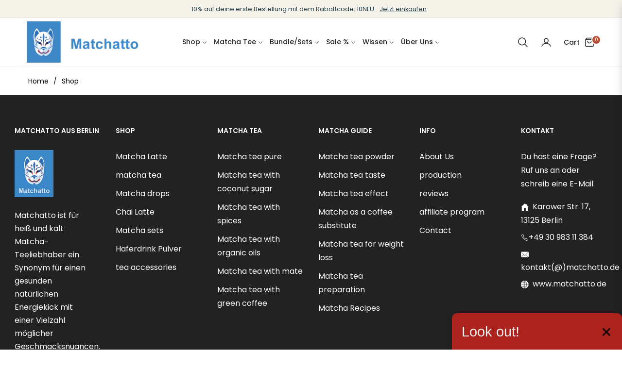

--- FILE ---
content_type: text/html; charset=utf-8
request_url: https://matchatto.de/en/pages/matcha-shop
body_size: 142170
content:
<!doctype html>
<html class="no-js " lang="en">
  <head>
    <meta charset="utf-8">
    <meta http-equiv="X-UA-Compatible" content="IE=edge,chrome=1">
    <meta name="viewport" content="width=device-width,initial-scale=1, maximum-scale=1">
    <meta name="theme-color" content="#282828">
    <meta name="format-detection" content="telephone=no">
    <link rel="canonical" href="https://matchatto.de/en/pages/matcha-shop">
    <link rel="dns-prefetch" href="https://matchatto.de" crossorigin>
    <link rel="dns-prefetch" href="https://matchatto.myshopify.com" crossorigin>
    <link rel="dns-prefetch" href="https://cdn.shopify.com" crossorigin>
    <link rel="dns-prefetch" href="https://fonts.shopifycdn.com" crossorigin>
  	<link rel="preconnect" href="https//fonts.shopifycdn.com/" crossorigin>
    <link rel="preconnect" href="https//cdn.shopify.com" crossorigin>
    
    <link rel="preconnect" href="https://fonts.shopifycdn.com" crossorigin><link rel="preload" as="font" href="//matchatto.de/cdn/fonts/poppins/poppins_n4.0ba78fa5af9b0e1a374041b3ceaadf0a43b41362.woff2" type="font/woff2" crossorigin>
    <link rel="preload" as="font" href="//matchatto.de/cdn/fonts/poppins/poppins_n4.214741a72ff2596839fc9760ee7a770386cf16ca.woff" type="font/woff" crossorigin><link rel="shortcut icon" href="//matchatto.de/cdn/shop/files/matchatto-favicon.png?crop=center&height=32&v=1646251311&width=32" type="image/png"><title>
      Matcha Shop - 100% organic in our shop
      
      
      
        &ndash;
        Matchatto
      
    </title><meta name="description" content="Our Matcha Shop includes a large selection of high-quality Matcha tea products in premium organic quality">
      <!-- /snippets/social-meta-tags.liquid --><meta property="og:site_name" content="Matchatto">
<meta property="og:url" content="https://matchatto.de/en/pages/matcha-shop">
<meta property="og:title" content="Matcha Shop - 100% organic in our shop">
<meta property="og:type" content="website">
<meta property="og:description" content="Our Matcha Shop includes a large selection of high-quality Matcha tea products in premium organic quality">
<meta name="twitter:card" content="summary_large_image">
<meta name="twitter:title" content="Matcha Shop - 100% organic in our shop">
<meta name="twitter:description" content="Our Matcha Shop includes a large selection of high-quality Matcha tea products in premium organic quality">
<script>
  document.documentElement.className = document.documentElement.className.replace('no-js', 'js');
</script><style>
article,aside,figcaption,figure,footer,header,hgroup,main,nav,section{display:block}body{margin:0;font-family:-apple-system,BlinkMacSystemFont,"Segoe UI",Roboto,"Helvetica Neue",Arial,"Noto Sans",sans-serif,"Apple Color Emoji","Segoe UI Emoji","Segoe UI Symbol","Noto Color Emoji";font-size:1rem;font-weight:400;line-height:1.5;color:#212529;text-align:left;background-color:#fff}[tabindex="-1"]:focus{outline:0!important}hr{box-sizing:content-box;height:0;overflow:visible}h1,h2,h3,h4,h5,h6{margin-top:0;margin-bottom:.5rem}p{margin-top:0;margin-bottom:1rem}abbr[data-original-title],abbr[title]{text-decoration:underline;-webkit-text-decoration:underline dotted;text-decoration:underline dotted;cursor:help;border-bottom:0;-webkit-text-decoration-skip-ink:none;text-decoration-skip-ink:none}address{margin-bottom:1rem;font-style:normal;line-height:inherit}dl,ol,ul{margin-top:0;margin-bottom:1rem}ol ol,ol ul,ul ol,ul ul{margin-bottom:0}dt{font-weight:700}dd{margin-bottom:.5rem;margin-left:0}blockquote{margin:0 0 1rem}b,strong{font-weight:bolder}small{font-size:80%}sub,sup{position:relative;font-size:75%;line-height:0;vertical-align:baseline}sub{bottom:-.25em}sup{top:-.5em}a{color:#007bff;text-decoration:none;background-color:transparent}a:hover{color:#0056b3;text-decoration:underline}a:not([href]):not([tabindex]){color:inherit;text-decoration:none}a:not([href]):not([tabindex]):focus,a:not([href]):not([tabindex]):hover{color:inherit;text-decoration:none}a:not([href]):not([tabindex]):focus{outline:0}code,kbd,pre,samp{font-family:SFMono-Regular,Menlo,Monaco,Consolas,"Liberation Mono","Courier New",monospace;font-size:1em}pre{margin-top:0;margin-bottom:1rem;overflow:auto}figure{margin:0 0 1rem}img{vertical-align:middle;border-style:none}svg{overflow:hidden;vertical-align:middle}table{border-collapse:collapse}caption{padding-top:.75rem;padding-bottom:.75rem;color:#6c757d;text-align:left;caption-side:bottom}th{text-align:inherit}label{display:inline-block;margin-bottom:.5rem}button{border-radius:0}button:focus{outline:1px dotted;outline:5px auto -webkit-focus-ring-color}button,input,optgroup,select,textarea{margin:0;font-family:inherit;font-size:inherit;line-height:inherit}button,input{overflow:visible}button,select{text-transform:none}select{word-wrap:normal}[type=button],[type=reset],[type=submit],button{-webkit-appearance:button}[type=button]:not(:disabled),[type=reset]:not(:disabled),[type=submit]:not(:disabled),button:not(:disabled){cursor:pointer}[type=button]::-moz-focus-inner,[type=reset]::-moz-focus-inner,[type=submit]::-moz-focus-inner,button::-moz-focus-inner{padding:0;border-style:none}input[type=checkbox],input[type=radio]{box-sizing:border-box;padding:0}input[type=date],input[type=datetime-local],input[type=month],input[type=time]{-webkit-appearance:listbox}textarea{overflow:auto;resize:vertical}fieldset{min-width:0;padding:0;margin:0;border:0}legend{display:block;width:100%;max-width:100%;padding:0;margin-bottom:.5rem;font-size:1.5rem;line-height:inherit;color:inherit;white-space:normal}progress{vertical-align:baseline}[type=number]::-webkit-inner-spin-button,[type=number]::-webkit-outer-spin-button{height:auto}[type=search]{outline-offset:-2px;-webkit-appearance:none}[type=search]::-webkit-search-decoration{-webkit-appearance:none}::-webkit-file-upload-button{font:inherit;-webkit-appearance:button}output{display:inline-block}summary{display:list-item;cursor:pointer}template{display:none}[hidden]{display:none!important}.h1,.h2,.h3,.h4,.h5,.h6,h1,h2,h3,h4,h5,h6{margin-bottom:.5rem;font-weight:600;line-height:1.2}.h1,h1{font-size:2.5rem}.h2,h2{font-size:2rem}.h3,h3{font-size:1.75rem}.h4,h4{font-size:1.5rem}.h5,h5{font-size:1.25rem}.h6,h6{font-size:1rem}.lead{font-size:1.25rem;font-weight:300}.display-1{font-size:6rem;font-weight:300;line-height:1.2}.display-2{font-size:5.5rem;font-weight:300;line-height:1.2}.display-3{font-size:4.5rem;font-weight:300;line-height:1.2}.display-4{font-size:3.5rem;font-weight:300;line-height:1.2}hr{margin-top:1rem;margin-bottom:1rem;border:0;border-top:1px solid rgba(0,0,0,.1)}.small,small{font-size:80%;font-weight:400}.mark,mark{padding:.2em;background-color:#fcf8e3}.list-unstyled{padding-left:0;list-style:none}.list-inline{padding-left:0;list-style:none}.list-inline-item{display:inline-block}.list-inline-item:not(:last-child){margin-right:.5rem}.initialism{font-size:90%;text-transform:uppercase}.blockquote{margin-bottom:1rem;font-size:1.25rem}.blockquote-footer{display:block;font-size:80%;color:#6c757d}.blockquote-footer::before{content:"\2014\00A0"}.img-fluid{max-width:100%;height:auto}.img-thumbnail{padding:.25rem;background-color:#fff;border:1px solid #dee2e6;border-radius:.25rem;max-width:100%;height:auto}.figure{display:inline-block}.figure-img{margin-bottom:.5rem;line-height:1}.figure-caption{font-size:90%;color:#6c757d}code{font-size:87.5%;color:#e83e8c;word-break:break-word}a>code{color:inherit}kbd{padding:.2rem .4rem;font-size:87.5%;color:#fff;background-color:#212529;border-radius:.2rem}kbd kbd{padding:0;font-size:100%;font-weight:700}pre{display:block;font-size:87.5%;color:#212529}pre code{font-size:inherit;color:inherit;word-break:normal}.pre-scrollable{max-height:340px;overflow-y:scroll}.container{width:100%;padding-right:15px;padding-left:15px;margin-right:auto;margin-left:auto}@media (min-width:576px){.container{max-width:540px}}@media (min-width:768px){.container{max-width:720px}}@media (min-width:992px){.container{max-width:960px}}@media (min-width:1200px){.container{max-width:1140px}}.container-fluid{width:100%;padding-right:15px;padding-left:15px;margin-right:auto;margin-left:auto}.row{display:-ms-flexbox;display:flex;-ms-flex-wrap:wrap;flex-wrap:wrap;margin-right:-15px;margin-left:-15px}.no-gutters{margin-right:0;margin-left:0}.no-gutters>.col,.no-gutters>[class*=col-]{padding-right:0;padding-left:0}.col,.col-1,.col-10,.col-11,.col-12,.col-2,.col-3,.col-4,.col-5,.col-6,.col-7,.col-8,.col-9,.col-auto,.col-lg,.col-lg-1,.col-lg-10,.col-lg-11,.col-lg-12,.col-lg-2,.col-lg-3,.col-lg-4,.col-lg-5,.col-lg-6,.col-lg-7,.col-lg-8,.col-lg-9,.col-lg-auto,.col-md,.col-md-1,.col-md-10,.col-md-11,.col-md-12,.col-md-2,.col-md-3,.col-md-4,.col-md-5,.col-md-6,.col-md-7,.col-md-8,.col-md-9,.col-md-auto,.col-sm,.col-sm-1,.col-sm-10,.col-sm-11,.col-sm-12,.col-sm-2,.col-sm-3,.col-sm-4,.col-sm-5,.col-sm-6,.col-sm-7,.col-sm-8,.col-sm-9,.col-sm-auto,.col-xl,.col-xl-1,.col-xl-10,.col-xl-11,.col-xl-12,.col-xl-2,.col-xl-3,.col-xl-4,.col-xl-5,.col-xl-6,.col-xl-7,.col-xl-8,.col-xl-9,.col-xl-auto{position:relative;width:100%;padding-right:15px;padding-left:15px}.col{-ms-flex-preferred-size:0;flex-basis:0;-ms-flex-positive:1;flex-grow:1;max-width:100%}.col-auto{-ms-flex:0 0 auto;flex:0 0 auto;width:auto;max-width:100%}.col-1{-ms-flex:0 0 8.333333%;flex:0 0 8.333333%;max-width:8.333333%}.col-2{-ms-flex:0 0 16.666667%;flex:0 0 16.666667%;max-width:16.666667%}.col-3{-ms-flex:0 0 25%;flex:0 0 25%;max-width:25%}.col-4{-ms-flex:0 0 33.333333%;flex:0 0 33.333333%;max-width:33.333333%}.col-5{-ms-flex:0 0 41.666667%;flex:0 0 41.666667%;max-width:41.666667%}.col-6{-ms-flex:0 0 50%;flex:0 0 50%;max-width:50%}.col-7{-ms-flex:0 0 58.333333%;flex:0 0 58.333333%;max-width:58.333333%}.col-8{-ms-flex:0 0 66.666667%;flex:0 0 66.666667%;max-width:66.666667%}.col-9{-ms-flex:0 0 75%;flex:0 0 75%;max-width:75%}.col-10{-ms-flex:0 0 83.333333%;flex:0 0 83.333333%;max-width:83.333333%}.col-11{-ms-flex:0 0 91.666667%;flex:0 0 91.666667%;max-width:91.666667%}.col-12{-ms-flex:0 0 100%;flex:0 0 100%;max-width:100%}.order-first{-ms-flex-order:-1;order:-1}.order-last{-ms-flex-order:13;order:13}.order-0{-ms-flex-order:0;order:0}.order-1{-ms-flex-order:1;order:1}.order-2{-ms-flex-order:2;order:2}.order-3{-ms-flex-order:3;order:3}.order-4{-ms-flex-order:4;order:4}.order-5{-ms-flex-order:5;order:5}.order-6{-ms-flex-order:6;order:6}.order-7{-ms-flex-order:7;order:7}.order-8{-ms-flex-order:8;order:8}.order-9{-ms-flex-order:9;order:9}.order-10{-ms-flex-order:10;order:10}.order-11{-ms-flex-order:11;order:11}.order-12{-ms-flex-order:12;order:12}.offset-1{margin-left:8.333333%}.offset-2{margin-left:16.666667%}.offset-3{margin-left:25%}.offset-4{margin-left:33.333333%}.offset-5{margin-left:41.666667%}.offset-6{margin-left:50%}.offset-7{margin-left:58.333333%}.offset-8{margin-left:66.666667%}.offset-9{margin-left:75%}.offset-10{margin-left:83.333333%}.offset-11{margin-left:91.666667%}@media (min-width:576px){.col-sm{-ms-flex-preferred-size:0;flex-basis:0;-ms-flex-positive:1;flex-grow:1;max-width:100%}.col-sm-auto{-ms-flex:0 0 auto;flex:0 0 auto;width:auto;max-width:100%}.col-sm-1{-ms-flex:0 0 8.333333%;flex:0 0 8.333333%;max-width:8.333333%}.col-sm-2{-ms-flex:0 0 16.666667%;flex:0 0 16.666667%;max-width:16.666667%}.col-sm-3{-ms-flex:0 0 25%;flex:0 0 25%;max-width:25%}.col-sm-4{-ms-flex:0 0 33.333333%;flex:0 0 33.333333%;max-width:33.333333%}.col-sm-5{-ms-flex:0 0 41.666667%;flex:0 0 41.666667%;max-width:41.666667%}.col-sm-6{-ms-flex:0 0 50%;flex:0 0 50%;max-width:50%}.col-sm-7{-ms-flex:0 0 58.333333%;flex:0 0 58.333333%;max-width:58.333333%}.col-sm-8{-ms-flex:0 0 66.666667%;flex:0 0 66.666667%;max-width:66.666667%}.col-sm-9{-ms-flex:0 0 75%;flex:0 0 75%;max-width:75%}.col-sm-10{-ms-flex:0 0 83.333333%;flex:0 0 83.333333%;max-width:83.333333%}.col-sm-11{-ms-flex:0 0 91.666667%;flex:0 0 91.666667%;max-width:91.666667%}.col-sm-12{-ms-flex:0 0 100%;flex:0 0 100%;max-width:100%}.order-sm-first{-ms-flex-order:-1;order:-1}.order-sm-last{-ms-flex-order:13;order:13}.order-sm-0{-ms-flex-order:0;order:0}.order-sm-1{-ms-flex-order:1;order:1}.order-sm-2{-ms-flex-order:2;order:2}.order-sm-3{-ms-flex-order:3;order:3}.order-sm-4{-ms-flex-order:4;order:4}.order-sm-5{-ms-flex-order:5;order:5}.order-sm-6{-ms-flex-order:6;order:6}.order-sm-7{-ms-flex-order:7;order:7}.order-sm-8{-ms-flex-order:8;order:8}.order-sm-9{-ms-flex-order:9;order:9}.order-sm-10{-ms-flex-order:10;order:10}.order-sm-11{-ms-flex-order:11;order:11}.order-sm-12{-ms-flex-order:12;order:12}.offset-sm-0{margin-left:0}.offset-sm-1{margin-left:8.333333%}.offset-sm-2{margin-left:16.666667%}.offset-sm-3{margin-left:25%}.offset-sm-4{margin-left:33.333333%}.offset-sm-5{margin-left:41.666667%}.offset-sm-6{margin-left:50%}.offset-sm-7{margin-left:58.333333%}.offset-sm-8{margin-left:66.666667%}.offset-sm-9{margin-left:75%}.offset-sm-10{margin-left:83.333333%}.offset-sm-11{margin-left:91.666667%}}@media (min-width:768px){.col-md{-ms-flex-preferred-size:0;flex-basis:0;-ms-flex-positive:1;flex-grow:1;max-width:100%}.col-md-auto{-ms-flex:0 0 auto;flex:0 0 auto;width:auto;max-width:100%}.col-md-1{-ms-flex:0 0 8.333333%;flex:0 0 8.333333%;max-width:8.333333%}.col-md-2{-ms-flex:0 0 16.666667%;flex:0 0 16.666667%;max-width:16.666667%}.col-md-3{-ms-flex:0 0 25%;flex:0 0 25%;max-width:25%}.col-md-4{-ms-flex:0 0 33.333333%;flex:0 0 33.333333%;max-width:33.333333%}.col-md-5{-ms-flex:0 0 41.666667%;flex:0 0 41.666667%;max-width:41.666667%}.col-md-6{-ms-flex:0 0 50%;flex:0 0 50%;max-width:50%}.col-md-7{-ms-flex:0 0 58.333333%;flex:0 0 58.333333%;max-width:58.333333%}.col-md-8{-ms-flex:0 0 66.666667%;flex:0 0 66.666667%;max-width:66.666667%}.col-md-9{-ms-flex:0 0 75%;flex:0 0 75%;max-width:75%}.col-md-10{-ms-flex:0 0 83.333333%;flex:0 0 83.333333%;max-width:83.333333%}.col-md-11{-ms-flex:0 0 91.666667%;flex:0 0 91.666667%;max-width:91.666667%}.col-md-12{-ms-flex:0 0 100%;flex:0 0 100%;max-width:100%}.order-md-first{-ms-flex-order:-1;order:-1}.order-md-last{-ms-flex-order:13;order:13}.order-md-0{-ms-flex-order:0;order:0}.order-md-1{-ms-flex-order:1;order:1}.order-md-2{-ms-flex-order:2;order:2}.order-md-3{-ms-flex-order:3;order:3}.order-md-4{-ms-flex-order:4;order:4}.order-md-5{-ms-flex-order:5;order:5}.order-md-6{-ms-flex-order:6;order:6}.order-md-7{-ms-flex-order:7;order:7}.order-md-8{-ms-flex-order:8;order:8}.order-md-9{-ms-flex-order:9;order:9}.order-md-10{-ms-flex-order:10;order:10}.order-md-11{-ms-flex-order:11;order:11}.order-md-12{-ms-flex-order:12;order:12}.offset-md-0{margin-left:0}.offset-md-1{margin-left:8.333333%}.offset-md-2{margin-left:16.666667%}.offset-md-3{margin-left:25%}.offset-md-4{margin-left:33.333333%}.offset-md-5{margin-left:41.666667%}.offset-md-6{margin-left:50%}.offset-md-7{margin-left:58.333333%}.offset-md-8{margin-left:66.666667%}.offset-md-9{margin-left:75%}.offset-md-10{margin-left:83.333333%}.offset-md-11{margin-left:91.666667%}}@media (min-width:992px){.col-lg{-ms-flex-preferred-size:0;flex-basis:0;-ms-flex-positive:1;flex-grow:1;max-width:100%}.col-lg-auto{-ms-flex:0 0 auto;flex:0 0 auto;width:auto;max-width:100%}.col-lg-1{-ms-flex:0 0 8.333333%;flex:0 0 8.333333%;max-width:8.333333%}.col-lg-2{-ms-flex:0 0 16.666667%;flex:0 0 16.666667%;max-width:16.666667%}.col-lg-3{-ms-flex:0 0 25%;flex:0 0 25%;max-width:25%}.col-lg-4{-ms-flex:0 0 33.333333%;flex:0 0 33.333333%;max-width:33.333333%}.col-lg-5{-ms-flex:0 0 41.666667%;flex:0 0 41.666667%;max-width:41.666667%}.col-lg-6{-ms-flex:0 0 50%;flex:0 0 50%;max-width:50%}.col-lg-7{-ms-flex:0 0 58.333333%;flex:0 0 58.333333%;max-width:58.333333%}.col-lg-8{-ms-flex:0 0 66.666667%;flex:0 0 66.666667%;max-width:66.666667%}.col-lg-9{-ms-flex:0 0 75%;flex:0 0 75%;max-width:75%}.col-lg-10{-ms-flex:0 0 83.333333%;flex:0 0 83.333333%;max-width:83.333333%}.col-lg-11{-ms-flex:0 0 91.666667%;flex:0 0 91.666667%;max-width:91.666667%}.col-lg-12{-ms-flex:0 0 100%;flex:0 0 100%;max-width:100%}.order-lg-first{-ms-flex-order:-1;order:-1}.order-lg-last{-ms-flex-order:13;order:13}.order-lg-0{-ms-flex-order:0;order:0}.order-lg-1{-ms-flex-order:1;order:1}.order-lg-2{-ms-flex-order:2;order:2}.order-lg-3{-ms-flex-order:3;order:3}.order-lg-4{-ms-flex-order:4;order:4}.order-lg-5{-ms-flex-order:5;order:5}.order-lg-6{-ms-flex-order:6;order:6}.order-lg-7{-ms-flex-order:7;order:7}.order-lg-8{-ms-flex-order:8;order:8}.order-lg-9{-ms-flex-order:9;order:9}.order-lg-10{-ms-flex-order:10;order:10}.order-lg-11{-ms-flex-order:11;order:11}.order-lg-12{-ms-flex-order:12;order:12}.offset-lg-0{margin-left:0}.offset-lg-1{margin-left:8.333333%}.offset-lg-2{margin-left:16.666667%}.offset-lg-3{margin-left:25%}.offset-lg-4{margin-left:33.333333%}.offset-lg-5{margin-left:41.666667%}.offset-lg-6{margin-left:50%}.offset-lg-7{margin-left:58.333333%}.offset-lg-8{margin-left:66.666667%}.offset-lg-9{margin-left:75%}.offset-lg-10{margin-left:83.333333%}.offset-lg-11{margin-left:91.666667%}}@media (min-width:1200px){.col-xl{-ms-flex-preferred-size:0;flex-basis:0;-ms-flex-positive:1;flex-grow:1;max-width:100%}.col-xl-auto{-ms-flex:0 0 auto;flex:0 0 auto;width:auto;max-width:100%}.col-xl-1{-ms-flex:0 0 8.333333%;flex:0 0 8.333333%;max-width:8.333333%}.col-xl-2{-ms-flex:0 0 16.666667%;flex:0 0 16.666667%;max-width:16.666667%}.col-xl-3{-ms-flex:0 0 25%;flex:0 0 25%;max-width:25%}.col-xl-4{-ms-flex:0 0 33.333333%;flex:0 0 33.333333%;max-width:33.333333%}.col-xl-5{-ms-flex:0 0 41.666667%;flex:0 0 41.666667%;max-width:41.666667%}.col-xl-6{-ms-flex:0 0 50%;flex:0 0 50%;max-width:50%}.col-xl-7{-ms-flex:0 0 58.333333%;flex:0 0 58.333333%;max-width:58.333333%}.col-xl-8{-ms-flex:0 0 66.666667%;flex:0 0 66.666667%;max-width:66.666667%}.col-xl-9{-ms-flex:0 0 75%;flex:0 0 75%;max-width:75%}.col-xl-10{-ms-flex:0 0 83.333333%;flex:0 0 83.333333%;max-width:83.333333%}.col-xl-11{-ms-flex:0 0 91.666667%;flex:0 0 91.666667%;max-width:91.666667%}.col-xl-12{-ms-flex:0 0 100%;flex:0 0 100%;max-width:100%}.order-xl-first{-ms-flex-order:-1;order:-1}.order-xl-last{-ms-flex-order:13;order:13}.order-xl-0{-ms-flex-order:0;order:0}.order-xl-1{-ms-flex-order:1;order:1}.order-xl-2{-ms-flex-order:2;order:2}.order-xl-3{-ms-flex-order:3;order:3}.order-xl-4{-ms-flex-order:4;order:4}.order-xl-5{-ms-flex-order:5;order:5}.order-xl-6{-ms-flex-order:6;order:6}.order-xl-7{-ms-flex-order:7;order:7}.order-xl-8{-ms-flex-order:8;order:8}.order-xl-9{-ms-flex-order:9;order:9}.order-xl-10{-ms-flex-order:10;order:10}.order-xl-11{-ms-flex-order:11;order:11}.order-xl-12{-ms-flex-order:12;order:12}.offset-xl-0{margin-left:0}.offset-xl-1{margin-left:8.333333%}.offset-xl-2{margin-left:16.666667%}.offset-xl-3{margin-left:25%}.offset-xl-4{margin-left:33.333333%}.offset-xl-5{margin-left:41.666667%}.offset-xl-6{margin-left:50%}.offset-xl-7{margin-left:58.333333%}.offset-xl-8{margin-left:66.666667%}.offset-xl-9{margin-left:75%}.offset-xl-10{margin-left:83.333333%}.offset-xl-11{margin-left:91.666667%}}.table{width:100%;margin-bottom:1rem;color:#212529}.table td,.table th{padding:.75rem;vertical-align:top;border-top:1px solid #dee2e6}.table thead th{vertical-align:bottom;border-bottom:2px solid #dee2e6}.table tbody+tbody{border-top:2px solid #dee2e6}.table-sm td,.table-sm th{padding:.3rem}.table-bordered{border:1px solid #dee2e6}.table-bordered td,.table-bordered th{border:1px solid #dee2e6}.table-bordered thead td,.table-bordered thead th{border-bottom-width:2px}.table-borderless tbody+tbody,.table-borderless td,.table-borderless th,.table-borderless thead th{border:0}.table-striped tbody tr:nth-of-type(odd){background-color:rgba(0,0,0,.05)}.table-hover tbody tr:hover{color:#212529;background-color:rgba(0,0,0,.075)}.table-primary,.table-primary>td,.table-primary>th{background-color:#b8daff}.table-primary tbody+tbody,.table-primary td,.table-primary th,.table-primary thead th{border-color:#7abaff}.table-hover .table-primary:hover{background-color:#9fcdff}.table-hover .table-primary:hover>td,.table-hover .table-primary:hover>th{background-color:#9fcdff}.table-secondary,.table-secondary>td,.table-secondary>th{background-color:#d6d8db}.table-secondary tbody+tbody,.table-secondary td,.table-secondary th,.table-secondary thead th{border-color:#b3b7bb}.table-hover .table-secondary:hover{background-color:#c8cbcf}.table-hover .table-secondary:hover>td,.table-hover .table-secondary:hover>th{background-color:#c8cbcf}.table-success,.table-success>td,.table-success>th{background-color:#c3e6cb}.table-success tbody+tbody,.table-success td,.table-success th,.table-success thead th{border-color:#8fd19e}.table-hover .table-success:hover{background-color:#b1dfbb}.table-hover .table-success:hover>td,.table-hover .table-success:hover>th{background-color:#b1dfbb}.table-info,.table-info>td,.table-info>th{background-color:#bee5eb}.table-info tbody+tbody,.table-info td,.table-info th,.table-info thead th{border-color:#86cfda}.table-hover .table-info:hover{background-color:#abdde5}.table-hover .table-info:hover>td,.table-hover .table-info:hover>th{background-color:#abdde5}.table-warning,.table-warning>td,.table-warning>th{background-color:#ffeeba}.table-warning tbody+tbody,.table-warning td,.table-warning th,.table-warning thead th{border-color:#ffdf7e}.table-hover .table-warning:hover{background-color:#ffe8a1}.table-hover .table-warning:hover>td,.table-hover .table-warning:hover>th{background-color:#ffe8a1}.table-danger,.table-danger>td,.table-danger>th{background-color:#f5c6cb}.table-danger tbody+tbody,.table-danger td,.table-danger th,.table-danger thead th{border-color:#ed969e}.table-hover .table-danger:hover{background-color:#f1b0b7}.table-hover .table-danger:hover>td,.table-hover .table-danger:hover>th{background-color:#f1b0b7}.table-light,.table-light>td,.table-light>th{background-color:#fdfdfe}.table-light tbody+tbody,.table-light td,.table-light th,.table-light thead th{border-color:#fbfcfc}.table-hover .table-light:hover{background-color:#ececf6}.table-hover .table-light:hover>td,.table-hover .table-light:hover>th{background-color:#ececf6}.table-dark,.table-dark>td,.table-dark>th{background-color:#c6c8ca}.table-dark tbody+tbody,.table-dark td,.table-dark th,.table-dark thead th{border-color:#95999c}.table-hover .table-dark:hover{background-color:#b9bbbe}.table-hover .table-dark:hover>td,.table-hover .table-dark:hover>th{background-color:#b9bbbe}.table-active,.table-active>td,.table-active>th{background-color:rgba(0,0,0,.075)}.table-hover .table-active:hover{background-color:rgba(0,0,0,.075)}.table-hover .table-active:hover>td,.table-hover .table-active:hover>th{background-color:rgba(0,0,0,.075)}.table .thead-dark th{color:#fff;background-color:#343a40;border-color:#454d55}.table .thead-light th{color:#495057;background-color:#e9ecef;border-color:#dee2e6}.table-dark{color:#fff;background-color:#343a40}.table-dark td,.table-dark th,.table-dark thead th{border-color:#454d55}.table-dark.table-bordered{border:0}.table-dark.table-striped tbody tr:nth-of-type(odd){background-color:rgba(255,255,255,.05)}.table-dark.table-hover tbody tr:hover{color:#fff;background-color:rgba(255,255,255,.075)}@media (max-width:575.98px){.table-responsive-sm{display:block;width:100%;overflow-x:auto;-webkit-overflow-scrolling:touch}.table-responsive-sm>.table-bordered{border:0}}@media (max-width:767.98px){.table-responsive-md{display:block;width:100%;overflow-x:auto;-webkit-overflow-scrolling:touch}.table-responsive-md>.table-bordered{border:0}}@media (max-width:991.98px){.table-responsive-lg{display:block;width:100%;overflow-x:auto;-webkit-overflow-scrolling:touch}.table-responsive-lg>.table-bordered{border:0}}@media (max-width:1199.98px){.table-responsive-xl{display:block;width:100%;overflow-x:auto;-webkit-overflow-scrolling:touch}.table-responsive-xl>.table-bordered{border:0}}.table-responsive{display:block;width:100%;overflow-x:auto;-webkit-overflow-scrolling:touch}.table-responsive>.table-bordered{border:0}.form-control{display:block;width:100%;height:calc(1.5em + .75rem + 2px);padding:.375rem .75rem;font-size:1rem;font-weight:400;line-height:1.5;color:#495057;background-color:#fff;background-clip:padding-box;border:1px solid #ced4da;border-radius:.25rem;transition:border-color .15s ease-in-out,box-shadow .15s ease-in-out}@media (prefers-reduced-motion:reduce){.form-control{transition:none}}.form-control::-ms-expand{background-color:transparent;border:0}.form-control:focus{color:#495057;background-color:#fff;border-color:#80bdff;outline:0;box-shadow:0 0 0 .2rem rgba(0,123,255,.25)}.form-control::-webkit-input-placeholder{color:#6c757d;opacity:1}.form-control::-moz-placeholder{color:#6c757d;opacity:1}.form-control:-ms-input-placeholder{color:#6c757d;opacity:1}.form-control::-ms-input-placeholder{color:#6c757d;opacity:1}.form-control::placeholder{color:#6c757d;opacity:1}.form-control:disabled,.form-control[readonly]{background-color:#e9ecef;opacity:1}select.form-control:focus::-ms-value{color:#495057;background-color:#fff}.form-control-file,.form-control-range{display:block;width:100%}.col-form-label{padding-top:calc(.375rem + 1px);padding-bottom:calc(.375rem + 1px);margin-bottom:0;font-size:inherit;line-height:1.5}.col-form-label-lg{padding-top:calc(.5rem + 1px);padding-bottom:calc(.5rem + 1px);font-size:1.25rem;line-height:1.5}.col-form-label-sm{padding-top:calc(.25rem + 1px);padding-bottom:calc(.25rem + 1px);font-size:.875rem;line-height:1.5}.form-control-plaintext{display:block;width:100%;padding-top:.375rem;padding-bottom:.375rem;margin-bottom:0;line-height:1.5;color:#212529;background-color:transparent;border:solid transparent;border-width:1px 0}.form-control-plaintext.form-control-lg,.form-control-plaintext.form-control-sm{padding-right:0;padding-left:0}.form-control-sm{height:calc(1.5em + .5rem + 2px);padding:.25rem .5rem;font-size:.875rem;line-height:1.5;border-radius:.2rem}.form-control-lg{height:calc(1.5em + 1rem + 2px);padding:.5rem 1rem;font-size:1.25rem;line-height:1.5;border-radius:.3rem}select.form-control[multiple],select.form-control[size]{height:auto}textarea.form-control{height:auto}.form-group{margin-bottom:1rem}.form-text{display:block;margin-top:.25rem}.form-row{display:-ms-flexbox;display:flex;-ms-flex-wrap:wrap;flex-wrap:wrap;margin-right:-5px;margin-left:-5px}.form-row>.col,.form-row>[class*=col-]{padding-right:5px;padding-left:5px}.form-check{position:relative;display:block;padding-left:1.25rem}.form-check-input{position:absolute;margin-top:.3rem;margin-left:-1.25rem}.form-check-input:disabled~.form-check-label{color:#6c757d}.form-check-label{margin-bottom:0}.form-check-inline{display:-ms-inline-flexbox;display:inline-flex;-ms-flex-align:center;align-items:center;padding-left:0;margin-right:.75rem}.form-check-inline .form-check-input{position:static;margin-top:0;margin-right:.3125rem;margin-left:0}.valid-feedback{display:none;width:100%;margin-top:.25rem;font-size:80%;color:#28a745}.valid-tooltip{position:absolute;top:100%;z-index:5;display:none;max-width:100%;padding:.25rem .5rem;margin-top:.1rem;font-size:.875rem;line-height:1.5;color:#fff;background-color:rgba(40,167,69,.9);border-radius:.25rem}.form-control.is-valid,.was-validated .form-control:valid{border-color:#28a745;padding-right:calc(1.5em + .75rem);background-image:url("data:image/svg+xml,%3csvg xmlns='http://www.w3.org/2000/svg' viewBox='0 0 8 8'%3e%3cpath fill='%2328a745' d='M2.3 6.73L.6 4.53c-.4-1.04.46-1.4 1.1-.8l1.1 1.4 3.4-3.8c.6-.63 1.6-.27 1.2.7l-4 4.6c-.43.5-.8.4-1.1.1z'/%3e%3c/svg%3e");background-repeat:no-repeat;background-position:center right calc(.375em + .1875rem);background-size:calc(.75em + .375rem) calc(.75em + .375rem)}.form-control.is-valid:focus,.was-validated .form-control:valid:focus{border-color:#28a745;box-shadow:0 0 0 .2rem rgba(40,167,69,.25)}.form-control.is-valid~.valid-feedback,.form-control.is-valid~.valid-tooltip,.was-validated .form-control:valid~.valid-feedback,.was-validated .form-control:valid~.valid-tooltip{display:block}.was-validated textarea.form-control:valid,textarea.form-control.is-valid{padding-right:calc(1.5em + .75rem);background-position:top calc(.375em + .1875rem) right calc(.375em + .1875rem)}.custom-select.is-valid,.was-validated .custom-select:valid{border-color:#28a745;padding-right:calc((1em + .75rem) * 3 / 4 + 1.75rem);background:url("data:image/svg+xml,%3csvg xmlns='http://www.w3.org/2000/svg' viewBox='0 0 4 5'%3e%3cpath fill='%23343a40' d='M2 0L0 2h4zm0 5L0 3h4z'/%3e%3c/svg%3e") no-repeat right .75rem center/8px 10px,url("data:image/svg+xml,%3csvg xmlns='http://www.w3.org/2000/svg' viewBox='0 0 8 8'%3e%3cpath fill='%2328a745' d='M2.3 6.73L.6 4.53c-.4-1.04.46-1.4 1.1-.8l1.1 1.4 3.4-3.8c.6-.63 1.6-.27 1.2.7l-4 4.6c-.43.5-.8.4-1.1.1z'/%3e%3c/svg%3e") #fff no-repeat center right 1.75rem/calc(.75em + .375rem) calc(.75em + .375rem)}.custom-select.is-valid:focus,.was-validated .custom-select:valid:focus{border-color:#28a745;box-shadow:0 0 0 .2rem rgba(40,167,69,.25)}.custom-select.is-valid~.valid-feedback,.custom-select.is-valid~.valid-tooltip,.was-validated .custom-select:valid~.valid-feedback,.was-validated .custom-select:valid~.valid-tooltip{display:block}.form-control-file.is-valid~.valid-feedback,.form-control-file.is-valid~.valid-tooltip,.was-validated .form-control-file:valid~.valid-feedback,.was-validated .form-control-file:valid~.valid-tooltip{display:block}.form-check-input.is-valid~.form-check-label,.was-validated .form-check-input:valid~.form-check-label{color:#28a745}.form-check-input.is-valid~.valid-feedback,.form-check-input.is-valid~.valid-tooltip,.was-validated .form-check-input:valid~.valid-feedback,.was-validated .form-check-input:valid~.valid-tooltip{display:block}.custom-control-input.is-valid~.custom-control-label,.was-validated .custom-control-input:valid~.custom-control-label{color:#28a745}.custom-control-input.is-valid~.custom-control-label::before,.was-validated .custom-control-input:valid~.custom-control-label::before{border-color:#28a745}.custom-control-input.is-valid~.valid-feedback,.custom-control-input.is-valid~.valid-tooltip,.was-validated .custom-control-input:valid~.valid-feedback,.was-validated .custom-control-input:valid~.valid-tooltip{display:block}.custom-control-input.is-valid:checked~.custom-control-label::before,.was-validated .custom-control-input:valid:checked~.custom-control-label::before{border-color:#34ce57;background-color:#34ce57}.custom-control-input.is-valid:focus~.custom-control-label::before,.was-validated .custom-control-input:valid:focus~.custom-control-label::before{box-shadow:0 0 0 .2rem rgba(40,167,69,.25)}.custom-control-input.is-valid:focus:not(:checked)~.custom-control-label::before,.was-validated .custom-control-input:valid:focus:not(:checked)~.custom-control-label::before{border-color:#28a745}.custom-file-input.is-valid~.custom-file-label,.was-validated .custom-file-input:valid~.custom-file-label{border-color:#28a745}.custom-file-input.is-valid~.valid-feedback,.custom-file-input.is-valid~.valid-tooltip,.was-validated .custom-file-input:valid~.valid-feedback,.was-validated .custom-file-input:valid~.valid-tooltip{display:block}.custom-file-input.is-valid:focus~.custom-file-label,.was-validated .custom-file-input:valid:focus~.custom-file-label{border-color:#28a745;box-shadow:0 0 0 .2rem rgba(40,167,69,.25)}.invalid-feedback{display:none;width:100%;margin-top:.25rem;font-size:80%;color:#dc3545}.invalid-tooltip{position:absolute;top:100%;z-index:5;display:none;max-width:100%;padding:.25rem .5rem;margin-top:.1rem;font-size:.875rem;line-height:1.5;color:#fff;background-color:rgba(220,53,69,.9);border-radius:.25rem}.form-control.is-invalid,.was-validated .form-control:invalid{border-color:#dc3545;padding-right:calc(1.5em + .75rem);background-image:url("data:image/svg+xml,%3csvg xmlns='http://www.w3.org/2000/svg' fill='%23dc3545' viewBox='-2 -2 7 7'%3e%3cpath stroke='%23dc3545' d='M0 0l3 3m0-3L0 3'/%3e%3ccircle r='.5'/%3e%3ccircle cx='3' r='.5'/%3e%3ccircle cy='3' r='.5'/%3e%3ccircle cx='3' cy='3' r='.5'/%3e%3c/svg%3E");background-repeat:no-repeat;background-position:center right calc(.375em + .1875rem);background-size:calc(.75em + .375rem) calc(.75em + .375rem)}.form-control.is-invalid:focus,.was-validated .form-control:invalid:focus{border-color:#dc3545;box-shadow:0 0 0 .2rem rgba(220,53,69,.25)}.form-control.is-invalid~.invalid-feedback,.form-control.is-invalid~.invalid-tooltip,.was-validated .form-control:invalid~.invalid-feedback,.was-validated .form-control:invalid~.invalid-tooltip{display:block}.was-validated textarea.form-control:invalid,textarea.form-control.is-invalid{padding-right:calc(1.5em + .75rem);background-position:top calc(.375em + .1875rem) right calc(.375em + .1875rem)}.custom-select.is-invalid,.was-validated .custom-select:invalid{border-color:#dc3545;padding-right:calc((1em + .75rem) * 3 / 4 + 1.75rem);background:url("data:image/svg+xml,%3csvg xmlns='http://www.w3.org/2000/svg' viewBox='0 0 4 5'%3e%3cpath fill='%23343a40' d='M2 0L0 2h4zm0 5L0 3h4z'/%3e%3c/svg%3e") no-repeat right .75rem center/8px 10px,url("data:image/svg+xml,%3csvg xmlns='http://www.w3.org/2000/svg' fill='%23dc3545' viewBox='-2 -2 7 7'%3e%3cpath stroke='%23dc3545' d='M0 0l3 3m0-3L0 3'/%3e%3ccircle r='.5'/%3e%3ccircle cx='3' r='.5'/%3e%3ccircle cy='3' r='.5'/%3e%3ccircle cx='3' cy='3' r='.5'/%3e%3c/svg%3E") #fff no-repeat center right 1.75rem/calc(.75em + .375rem) calc(.75em + .375rem)}.custom-select.is-invalid:focus,.was-validated .custom-select:invalid:focus{border-color:#dc3545;box-shadow:0 0 0 .2rem rgba(220,53,69,.25)}.custom-select.is-invalid~.invalid-feedback,.custom-select.is-invalid~.invalid-tooltip,.was-validated .custom-select:invalid~.invalid-feedback,.was-validated .custom-select:invalid~.invalid-tooltip{display:block}.form-control-file.is-invalid~.invalid-feedback,.form-control-file.is-invalid~.invalid-tooltip,.was-validated .form-control-file:invalid~.invalid-feedback,.was-validated .form-control-file:invalid~.invalid-tooltip{display:block}.form-check-input.is-invalid~.form-check-label,.was-validated .form-check-input:invalid~.form-check-label{color:#dc3545}.form-check-input.is-invalid~.invalid-feedback,.form-check-input.is-invalid~.invalid-tooltip,.was-validated .form-check-input:invalid~.invalid-feedback,.was-validated .form-check-input:invalid~.invalid-tooltip{display:block}.custom-control-input.is-invalid~.custom-control-label,.was-validated .custom-control-input:invalid~.custom-control-label{color:#dc3545}.custom-control-input.is-invalid~.custom-control-label::before,.was-validated .custom-control-input:invalid~.custom-control-label::before{border-color:#dc3545}.custom-control-input.is-invalid~.invalid-feedback,.custom-control-input.is-invalid~.invalid-tooltip,.was-validated .custom-control-input:invalid~.invalid-feedback,.was-validated .custom-control-input:invalid~.invalid-tooltip{display:block}.custom-control-input.is-invalid:checked~.custom-control-label::before,.was-validated .custom-control-input:invalid:checked~.custom-control-label::before{border-color:#e4606d;background-color:#e4606d}.custom-control-input.is-invalid:focus~.custom-control-label::before,.was-validated .custom-control-input:invalid:focus~.custom-control-label::before{box-shadow:0 0 0 .2rem rgba(220,53,69,.25)}.custom-control-input.is-invalid:focus:not(:checked)~.custom-control-label::before,.was-validated .custom-control-input:invalid:focus:not(:checked)~.custom-control-label::before{border-color:#dc3545}.custom-file-input.is-invalid~.custom-file-label,.was-validated .custom-file-input:invalid~.custom-file-label{border-color:#dc3545}.custom-file-input.is-invalid~.invalid-feedback,.custom-file-input.is-invalid~.invalid-tooltip,.was-validated .custom-file-input:invalid~.invalid-feedback,.was-validated .custom-file-input:invalid~.invalid-tooltip{display:block}.custom-file-input.is-invalid:focus~.custom-file-label,.was-validated .custom-file-input:invalid:focus~.custom-file-label{border-color:#dc3545;box-shadow:0 0 0 .2rem rgba(220,53,69,.25)}.form-inline{display:-ms-flexbox;display:flex;-ms-flex-flow:row wrap;flex-flow:row wrap;-ms-flex-align:center;align-items:center}.form-inline .form-check{width:100%}@media (min-width:576px){.form-inline label{display:-ms-flexbox;display:flex;-ms-flex-align:center;align-items:center;-ms-flex-pack:center;justify-content:center;margin-bottom:0}.form-inline .form-group{display:-ms-flexbox;display:flex;-ms-flex:0 0 auto;flex:0 0 auto;-ms-flex-flow:row wrap;flex-flow:row wrap;-ms-flex-align:center;align-items:center;margin-bottom:0}.form-inline .form-control{display:inline-block;width:auto;vertical-align:middle}.form-inline .form-control-plaintext{display:inline-block}.form-inline .custom-select,.form-inline .input-group{width:auto}.form-inline .form-check{display:-ms-flexbox;display:flex;-ms-flex-align:center;align-items:center;-ms-flex-pack:center;justify-content:center;width:auto;padding-left:0}.form-inline .form-check-input{position:relative;-ms-flex-negative:0;flex-shrink:0;margin-top:0;margin-right:.25rem;margin-left:0}.form-inline .custom-control{-ms-flex-align:center;align-items:center;-ms-flex-pack:center;justify-content:center}.form-inline .custom-control-label{margin-bottom:0}}.btn{display:inline-block;font-weight:400;color:#212529;text-align:center;vertical-align:middle;-webkit-user-select:none;-moz-user-select:none;-ms-user-select:none;user-select:none;background-color:transparent;border:1px solid transparent;padding:.375rem .75rem;font-size:1rem;line-height:1.5;border-radius:.25rem;transition:color .15s ease-in-out,background-color .15s ease-in-out,border-color .15s ease-in-out,box-shadow .15s ease-in-out}@media (prefers-reduced-motion:reduce){.btn{transition:none}}.btn:hover{color:#212529;text-decoration:none}.btn.focus,.btn:focus{outline:0;box-shadow:0 0 0 .2rem rgba(0,123,255,.25)}.btn.disabled,.btn:disabled{opacity:.65}a.btn.disabled,fieldset:disabled a.btn{pointer-events:none}.btn-primary{color:#fff;background-color:#007bff;border-color:#007bff}.btn-primary:hover{color:#fff;background-color:#0069d9;border-color:#0062cc}.btn-primary.focus,.btn-primary:focus{box-shadow:0 0 0 .2rem rgba(38,143,255,.5)}.btn-primary.disabled,.btn-primary:disabled{color:#fff;background-color:#007bff;border-color:#007bff}.btn-primary:not(:disabled):not(.disabled).active,.btn-primary:not(:disabled):not(.disabled):active,.show>.btn-primary.dropdown-toggle{color:#fff;background-color:#0062cc;border-color:#005cbf}.btn-primary:not(:disabled):not(.disabled).active:focus,.btn-primary:not(:disabled):not(.disabled):active:focus,.show>.btn-primary.dropdown-toggle:focus{box-shadow:0 0 0 .2rem rgba(38,143,255,.5)}.btn-secondary{color:#fff;background-color:#6c757d;border-color:#6c757d}.btn-secondary:hover{color:#fff;background-color:#5a6268;border-color:#545b62}.btn-secondary.focus,.btn-secondary:focus{box-shadow:0 0 0 .2rem rgba(130,138,145,.5)}.btn-secondary.disabled,.btn-secondary:disabled{color:#fff;background-color:#6c757d;border-color:#6c757d}.btn-secondary:not(:disabled):not(.disabled).active,.btn-secondary:not(:disabled):not(.disabled):active,.show>.btn-secondary.dropdown-toggle{color:#fff;background-color:#545b62;border-color:#4e555b}.btn-secondary:not(:disabled):not(.disabled).active:focus,.btn-secondary:not(:disabled):not(.disabled):active:focus,.show>.btn-secondary.dropdown-toggle:focus{box-shadow:0 0 0 .2rem rgba(130,138,145,.5)}.btn-success{color:#fff;background-color:#28a745;border-color:#28a745}.btn-success:hover{color:#fff;background-color:#218838;border-color:#1e7e34}.btn-success.focus,.btn-success:focus{box-shadow:0 0 0 .2rem rgba(72,180,97,.5)}.btn-success.disabled,.btn-success:disabled{color:#fff;background-color:#28a745;border-color:#28a745}.btn-success:not(:disabled):not(.disabled).active,.btn-success:not(:disabled):not(.disabled):active,.show>.btn-success.dropdown-toggle{color:#fff;background-color:#1e7e34;border-color:#1c7430}.btn-success:not(:disabled):not(.disabled).active:focus,.btn-success:not(:disabled):not(.disabled):active:focus,.show>.btn-success.dropdown-toggle:focus{box-shadow:0 0 0 .2rem rgba(72,180,97,.5)}.btn-info{color:#fff;background-color:#17a2b8;border-color:#17a2b8}.btn-info:hover{color:#fff;background-color:#138496;border-color:#117a8b}.btn-info.focus,.btn-info:focus{box-shadow:0 0 0 .2rem rgba(58,176,195,.5)}.btn-info.disabled,.btn-info:disabled{color:#fff;background-color:#17a2b8;border-color:#17a2b8}.btn-info:not(:disabled):not(.disabled).active,.btn-info:not(:disabled):not(.disabled):active,.show>.btn-info.dropdown-toggle{color:#fff;background-color:#117a8b;border-color:#10707f}.btn-info:not(:disabled):not(.disabled).active:focus,.btn-info:not(:disabled):not(.disabled):active:focus,.show>.btn-info.dropdown-toggle:focus{box-shadow:0 0 0 .2rem rgba(58,176,195,.5)}.btn-warning{color:#212529;background-color:#ffc107;border-color:#ffc107}.btn-warning:hover{color:#212529;background-color:#e0a800;border-color:#d39e00}.btn-warning.focus,.btn-warning:focus{box-shadow:0 0 0 .2rem rgba(222,170,12,.5)}.btn-warning.disabled,.btn-warning:disabled{color:#212529;background-color:#ffc107;border-color:#ffc107}.btn-warning:not(:disabled):not(.disabled).active,.btn-warning:not(:disabled):not(.disabled):active,.show>.btn-warning.dropdown-toggle{color:#212529;background-color:#d39e00;border-color:#c69500}.btn-warning:not(:disabled):not(.disabled).active:focus,.btn-warning:not(:disabled):not(.disabled):active:focus,.show>.btn-warning.dropdown-toggle:focus{box-shadow:0 0 0 .2rem rgba(222,170,12,.5)}.btn-danger{color:#fff;background-color:#dc3545;border-color:#dc3545}.btn-danger:hover{color:#fff;background-color:#c82333;border-color:#bd2130}.btn-danger.focus,.btn-danger:focus{box-shadow:0 0 0 .2rem rgba(225,83,97,.5)}.btn-danger.disabled,.btn-danger:disabled{color:#fff;background-color:#dc3545;border-color:#dc3545}.btn-danger:not(:disabled):not(.disabled).active,.btn-danger:not(:disabled):not(.disabled):active,.show>.btn-danger.dropdown-toggle{color:#fff;background-color:#bd2130;border-color:#b21f2d}.btn-danger:not(:disabled):not(.disabled).active:focus,.btn-danger:not(:disabled):not(.disabled):active:focus,.show>.btn-danger.dropdown-toggle:focus{box-shadow:0 0 0 .2rem rgba(225,83,97,.5)}.btn-light{color:#212529;background-color:#f8f9fa;border-color:#f8f9fa}.btn-light:hover{color:#212529;background-color:#e2e6ea;border-color:#dae0e5}.btn-light.focus,.btn-light:focus{box-shadow:0 0 0 .2rem rgba(216,217,219,.5)}.btn-light.disabled,.btn-light:disabled{color:#212529;background-color:#f8f9fa;border-color:#f8f9fa}.btn-light:not(:disabled):not(.disabled).active,.btn-light:not(:disabled):not(.disabled):active,.show>.btn-light.dropdown-toggle{color:#212529;background-color:#dae0e5;border-color:#d3d9df}.btn-light:not(:disabled):not(.disabled).active:focus,.btn-light:not(:disabled):not(.disabled):active:focus,.show>.btn-light.dropdown-toggle:focus{box-shadow:0 0 0 .2rem rgba(216,217,219,.5)}.btn-dark{color:#fff;background-color:#343a40;border-color:#343a40}.btn-dark:hover{color:#fff;background-color:#23272b;border-color:#1d2124}.btn-dark.focus,.btn-dark:focus{box-shadow:0 0 0 .2rem rgba(82,88,93,.5)}.btn-dark.disabled,.btn-dark:disabled{color:#fff;background-color:#343a40;border-color:#343a40}.btn-dark:not(:disabled):not(.disabled).active,.btn-dark:not(:disabled):not(.disabled):active,.show>.btn-dark.dropdown-toggle{color:#fff;background-color:#1d2124;border-color:#171a1d}.btn-dark:not(:disabled):not(.disabled).active:focus,.btn-dark:not(:disabled):not(.disabled):active:focus,.show>.btn-dark.dropdown-toggle:focus{box-shadow:0 0 0 .2rem rgba(82,88,93,.5)}.btn-outline-primary{color:#007bff;border-color:#007bff}.btn-outline-primary:hover{color:#fff;background-color:#007bff;border-color:#007bff}.btn-outline-primary.focus,.btn-outline-primary:focus{box-shadow:0 0 0 .2rem rgba(0,123,255,.5)}.btn-outline-primary.disabled,.btn-outline-primary:disabled{color:#007bff;background-color:transparent}.btn-outline-primary:not(:disabled):not(.disabled).active,.btn-outline-primary:not(:disabled):not(.disabled):active,.show>.btn-outline-primary.dropdown-toggle{color:#fff;background-color:#007bff;border-color:#007bff}.btn-outline-primary:not(:disabled):not(.disabled).active:focus,.btn-outline-primary:not(:disabled):not(.disabled):active:focus,.show>.btn-outline-primary.dropdown-toggle:focus{box-shadow:0 0 0 .2rem rgba(0,123,255,.5)}.btn-outline-secondary{color:#6c757d;border-color:#6c757d}.btn-outline-secondary:hover{color:#fff;background-color:#6c757d;border-color:#6c757d}.btn-outline-secondary.focus,.btn-outline-secondary:focus{box-shadow:0 0 0 .2rem rgba(108,117,125,.5)}.btn-outline-secondary.disabled,.btn-outline-secondary:disabled{color:#6c757d;background-color:transparent}.btn-outline-secondary:not(:disabled):not(.disabled).active,.btn-outline-secondary:not(:disabled):not(.disabled):active,.show>.btn-outline-secondary.dropdown-toggle{color:#fff;background-color:#6c757d;border-color:#6c757d}.btn-outline-secondary:not(:disabled):not(.disabled).active:focus,.btn-outline-secondary:not(:disabled):not(.disabled):active:focus,.show>.btn-outline-secondary.dropdown-toggle:focus{box-shadow:0 0 0 .2rem rgba(108,117,125,.5)}.btn-outline-success{color:#28a745;border-color:#28a745}.btn-outline-success:hover{color:#fff;background-color:#28a745;border-color:#28a745}.btn-outline-success.focus,.btn-outline-success:focus{box-shadow:0 0 0 .2rem rgba(40,167,69,.5)}.btn-outline-success.disabled,.btn-outline-success:disabled{color:#28a745;background-color:transparent}.btn-outline-success:not(:disabled):not(.disabled).active,.btn-outline-success:not(:disabled):not(.disabled):active,.show>.btn-outline-success.dropdown-toggle{color:#fff;background-color:#28a745;border-color:#28a745}.btn-outline-success:not(:disabled):not(.disabled).active:focus,.btn-outline-success:not(:disabled):not(.disabled):active:focus,.show>.btn-outline-success.dropdown-toggle:focus{box-shadow:0 0 0 .2rem rgba(40,167,69,.5)}.btn-outline-info{color:#17a2b8;border-color:#17a2b8}.btn-outline-info:hover{color:#fff;background-color:#17a2b8;border-color:#17a2b8}.btn-outline-info.focus,.btn-outline-info:focus{box-shadow:0 0 0 .2rem rgba(23,162,184,.5)}.btn-outline-info.disabled,.btn-outline-info:disabled{color:#17a2b8;background-color:transparent}.btn-outline-info:not(:disabled):not(.disabled).active,.btn-outline-info:not(:disabled):not(.disabled):active,.show>.btn-outline-info.dropdown-toggle{color:#fff;background-color:#17a2b8;border-color:#17a2b8}.btn-outline-info:not(:disabled):not(.disabled).active:focus,.btn-outline-info:not(:disabled):not(.disabled):active:focus,.show>.btn-outline-info.dropdown-toggle:focus{box-shadow:0 0 0 .2rem rgba(23,162,184,.5)}.btn-outline-warning{color:#ffc107;border-color:#ffc107}.btn-outline-warning:hover{color:#212529;background-color:#ffc107;border-color:#ffc107}.btn-outline-warning.focus,.btn-outline-warning:focus{box-shadow:0 0 0 .2rem rgba(255,193,7,.5)}.btn-outline-warning.disabled,.btn-outline-warning:disabled{color:#ffc107;background-color:transparent}.btn-outline-warning:not(:disabled):not(.disabled).active,.btn-outline-warning:not(:disabled):not(.disabled):active,.show>.btn-outline-warning.dropdown-toggle{color:#212529;background-color:#ffc107;border-color:#ffc107}.btn-outline-warning:not(:disabled):not(.disabled).active:focus,.btn-outline-warning:not(:disabled):not(.disabled):active:focus,.show>.btn-outline-warning.dropdown-toggle:focus{box-shadow:0 0 0 .2rem rgba(255,193,7,.5)}.btn-outline-danger{color:#dc3545;border-color:#dc3545}.btn-outline-danger:hover{color:#fff;background-color:#dc3545;border-color:#dc3545}.btn-outline-danger.focus,.btn-outline-danger:focus{box-shadow:0 0 0 .2rem rgba(220,53,69,.5)}.btn-outline-danger.disabled,.btn-outline-danger:disabled{color:#dc3545;background-color:transparent}.btn-outline-danger:not(:disabled):not(.disabled).active,.btn-outline-danger:not(:disabled):not(.disabled):active,.show>.btn-outline-danger.dropdown-toggle{color:#fff;background-color:#dc3545;border-color:#dc3545}.btn-outline-danger:not(:disabled):not(.disabled).active:focus,.btn-outline-danger:not(:disabled):not(.disabled):active:focus,.show>.btn-outline-danger.dropdown-toggle:focus{box-shadow:0 0 0 .2rem rgba(220,53,69,.5)}.btn-outline-light{color:#f8f9fa;border-color:#f8f9fa}.btn-outline-light:hover{color:#212529;background-color:#f8f9fa;border-color:#f8f9fa}.btn-outline-light.focus,.btn-outline-light:focus{box-shadow:0 0 0 .2rem rgba(248,249,250,.5)}.btn-outline-light.disabled,.btn-outline-light:disabled{color:#f8f9fa;background-color:transparent}.btn-outline-light:not(:disabled):not(.disabled).active,.btn-outline-light:not(:disabled):not(.disabled):active,.show>.btn-outline-light.dropdown-toggle{color:#212529;background-color:#f8f9fa;border-color:#f8f9fa}.btn-outline-light:not(:disabled):not(.disabled).active:focus,.btn-outline-light:not(:disabled):not(.disabled):active:focus,.show>.btn-outline-light.dropdown-toggle:focus{box-shadow:0 0 0 .2rem rgba(248,249,250,.5)}.btn-outline-dark{color:#343a40;border-color:#343a40}.btn-outline-dark:hover{color:#fff;background-color:#343a40;border-color:#343a40}.btn-outline-dark.focus,.btn-outline-dark:focus{box-shadow:0 0 0 .2rem rgba(52,58,64,.5)}.btn-outline-dark.disabled,.btn-outline-dark:disabled{color:#343a40;background-color:transparent}.btn-outline-dark:not(:disabled):not(.disabled).active,.btn-outline-dark:not(:disabled):not(.disabled):active,.show>.btn-outline-dark.dropdown-toggle{color:#fff;background-color:#343a40;border-color:#343a40}.btn-outline-dark:not(:disabled):not(.disabled).active:focus,.btn-outline-dark:not(:disabled):not(.disabled):active:focus,.show>.btn-outline-dark.dropdown-toggle:focus{box-shadow:0 0 0 .2rem rgba(52,58,64,.5)}.btn-link{font-weight:400;color:#007bff;text-decoration:none}.btn-link:hover{color:#0056b3;text-decoration:underline}.btn-link.focus,.btn-link:focus{text-decoration:underline;box-shadow:none}.btn-link.disabled,.btn-link:disabled{color:#6c757d;pointer-events:none}.btn-group-lg>.btn,.btn-lg{padding:.5rem 1rem;font-size:1.25rem;line-height:1.5;border-radius:.3rem}.btn-group-sm>.btn,.btn-sm{padding:.25rem .5rem;font-size:.875rem;line-height:1.5;border-radius:.2rem}.btn-block{display:block;width:100%}.btn-block+.btn-block{margin-top:.5rem}input[type=button].btn-block,input[type=reset].btn-block,input[type=submit].btn-block{width:100%}.fade{transition:opacity .15s linear}@media (prefers-reduced-motion:reduce){.fade{transition:none}}.fade:not(.show){opacity:0}.collapse:not(.show){display:none}.collapsing{position:relative;height:0;overflow:hidden;transition:height .35s ease}@media (prefers-reduced-motion:reduce){.collapsing{transition:none}}.dropdown,.dropleft,.dropright,.dropup{position:relative}.dropdown-toggle{white-space:nowrap}.dropdown-toggle::after{display:inline-block;margin-left:.255em;vertical-align:.255em;content:"";border-top:.3em solid;border-right:.3em solid transparent;border-bottom:0;border-left:.3em solid transparent}.dropdown-toggle:empty::after{margin-left:0}.dropdown-menu{position:absolute;top:100%;left:0;z-index:1000;display:none;float:left;min-width:10rem;padding:.5rem 0;margin:.125rem 0 0;font-size:1rem;color:#212529;text-align:left;list-style:none;background-color:#fff;background-clip:padding-box;border:1px solid rgba(0,0,0,.15);border-radius:.25rem}.dropdown-menu-left{right:auto;left:0}.dropdown-menu-right{right:0;left:auto}@media (min-width:576px){.dropdown-menu-sm-left{right:auto;left:0}.dropdown-menu-sm-right{right:0;left:auto}}@media (min-width:768px){.dropdown-menu-md-left{right:auto;left:0}.dropdown-menu-md-right{right:0;left:auto}}@media (min-width:992px){.dropdown-menu-lg-left{right:auto;left:0}.dropdown-menu-lg-right{right:0;left:auto}}@media (min-width:1200px){.dropdown-menu-xl-left{right:auto;left:0}.dropdown-menu-xl-right{right:0;left:auto}}.dropup .dropdown-menu{top:auto;bottom:100%;margin-top:0;margin-bottom:.125rem}.dropup .dropdown-toggle::after{display:inline-block;margin-left:.255em;vertical-align:.255em;content:"";border-top:0;border-right:.3em solid transparent;border-bottom:.3em solid;border-left:.3em solid transparent}.dropup .dropdown-toggle:empty::after{margin-left:0}.dropright .dropdown-menu{top:0;right:auto;left:100%;margin-top:0;margin-left:.125rem}.dropright .dropdown-toggle::after{display:inline-block;margin-left:.255em;vertical-align:.255em;content:"";border-top:.3em solid transparent;border-right:0;border-bottom:.3em solid transparent;border-left:.3em solid}.dropright .dropdown-toggle:empty::after{margin-left:0}.dropright .dropdown-toggle::after{vertical-align:0}.dropleft .dropdown-menu{top:0;right:100%;left:auto;margin-top:0;margin-right:.125rem}.dropleft .dropdown-toggle::after{display:inline-block;margin-left:.255em;vertical-align:.255em;content:""}.dropleft .dropdown-toggle::after{display:none}.dropleft .dropdown-toggle::before{display:inline-block;margin-right:.255em;vertical-align:.255em;content:"";border-top:.3em solid transparent;border-right:.3em solid;border-bottom:.3em solid transparent}.dropleft .dropdown-toggle:empty::after{margin-left:0}.dropleft .dropdown-toggle::before{vertical-align:0}.dropdown-menu[x-placement^=bottom],.dropdown-menu[x-placement^=left],.dropdown-menu[x-placement^=right],.dropdown-menu[x-placement^=top]{right:auto;bottom:auto}.dropdown-divider{height:0;margin:.5rem 0;overflow:hidden;border-top:1px solid #e9ecef}.dropdown-item{display:block;width:100%;padding:.25rem 1.5rem;clear:both;font-weight:400;color:#212529;text-align:inherit;white-space:nowrap;background-color:transparent;border:0}.dropdown-item:focus,.dropdown-item:hover{color:#16181b;text-decoration:none;background-color:#f8f9fa}.dropdown-item.active,.dropdown-item:active{color:#fff;text-decoration:none;background-color:#007bff}.dropdown-item.disabled,.dropdown-item:disabled{color:#6c757d;pointer-events:none;background-color:transparent}.dropdown-menu.show{display:block}.dropdown-header{display:block;padding:.5rem 1.5rem;margin-bottom:0;font-size:.875rem;color:#6c757d;white-space:nowrap}.dropdown-item-text{display:block;padding:.25rem 1.5rem;color:#212529}.btn-group,.btn-group-vertical{position:relative;display:-ms-inline-flexbox;display:inline-flex;vertical-align:middle}.btn-group-vertical>.btn,.btn-group>.btn{position:relative;-ms-flex:1 1 auto;flex:1 1 auto}.btn-group-vertical>.btn:hover,.btn-group>.btn:hover{z-index:1}.btn-group-vertical>.btn.active,.btn-group-vertical>.btn:active,.btn-group-vertical>.btn:focus,.btn-group>.btn.active,.btn-group>.btn:active,.btn-group>.btn:focus{z-index:1}.btn-toolbar{display:-ms-flexbox;display:flex;-ms-flex-wrap:wrap;flex-wrap:wrap;-ms-flex-pack:start;justify-content:flex-start}.btn-toolbar .input-group{width:auto}.btn-group>.btn-group:not(:first-child),.btn-group>.btn:not(:first-child){margin-left:-1px}.btn-group>.btn-group:not(:last-child)>.btn,.btn-group>.btn:not(:last-child):not(.dropdown-toggle){border-top-right-radius:0;border-bottom-right-radius:0}.btn-group>.btn-group:not(:first-child)>.btn,.btn-group>.btn:not(:first-child){border-top-left-radius:0;border-bottom-left-radius:0}.dropdown-toggle-split{padding-right:.5625rem;padding-left:.5625rem}.dropdown-toggle-split::after,.dropright .dropdown-toggle-split::after,.dropup .dropdown-toggle-split::after{margin-left:0}.dropleft .dropdown-toggle-split::before{margin-right:0}.btn-group-sm>.btn+.dropdown-toggle-split,.btn-sm+.dropdown-toggle-split{padding-right:.375rem;padding-left:.375rem}.btn-group-lg>.btn+.dropdown-toggle-split,.btn-lg+.dropdown-toggle-split{padding-right:.75rem;padding-left:.75rem}.btn-group-vertical{-ms-flex-direction:column;flex-direction:column;-ms-flex-align:start;align-items:flex-start;-ms-flex-pack:center;justify-content:center}.btn-group-vertical>.btn,.btn-group-vertical>.btn-group{width:100%}.btn-group-vertical>.btn-group:not(:first-child),.btn-group-vertical>.btn:not(:first-child){margin-top:-1px}.btn-group-vertical>.btn-group:not(:last-child)>.btn,.btn-group-vertical>.btn:not(:last-child):not(.dropdown-toggle){border-bottom-right-radius:0;border-bottom-left-radius:0}.btn-group-vertical>.btn-group:not(:first-child)>.btn,.btn-group-vertical>.btn:not(:first-child){border-top-left-radius:0;border-top-right-radius:0}.btn-group-toggle>.btn,.btn-group-toggle>.btn-group>.btn{margin-bottom:0}.btn-group-toggle>.btn input[type=checkbox],.btn-group-toggle>.btn input[type=radio],.btn-group-toggle>.btn-group>.btn input[type=checkbox],.btn-group-toggle>.btn-group>.btn input[type=radio]{position:absolute;clip:rect(0,0,0,0);pointer-events:none}.input-group{position:relative;display:-ms-flexbox;display:flex;-ms-flex-wrap:wrap;flex-wrap:wrap;-ms-flex-align:stretch;align-items:stretch;width:100%}.input-group>.custom-file,.input-group>.custom-select,.input-group>.form-control,.input-group>.form-control-plaintext{position:relative;-ms-flex:1 1 auto;flex:1 1 auto;width:1%;margin-bottom:0}.input-group>.custom-file+.custom-file,.input-group>.custom-file+.custom-select,.input-group>.custom-file+.form-control,.input-group>.custom-select+.custom-file,.input-group>.custom-select+.custom-select,.input-group>.custom-select+.form-control,.input-group>.form-control+.custom-file,.input-group>.form-control+.custom-select,.input-group>.form-control+.form-control,.input-group>.form-control-plaintext+.custom-file,.input-group>.form-control-plaintext+.custom-select,.input-group>.form-control-plaintext+.form-control{margin-left:-1px}.input-group>.custom-file .custom-file-input:focus~.custom-file-label,.input-group>.custom-select:focus,.input-group>.form-control:focus{z-index:3}.input-group>.custom-file .custom-file-input:focus{z-index:4}.input-group>.custom-select:not(:last-child),.input-group>.form-control:not(:last-child){border-top-right-radius:0;border-bottom-right-radius:0}.input-group>.custom-select:not(:first-child),.input-group>.form-control:not(:first-child){border-top-left-radius:0;border-bottom-left-radius:0}.input-group>.custom-file{display:-ms-flexbox;display:flex;-ms-flex-align:center;align-items:center}.input-group>.custom-file:not(:last-child) .custom-file-label,.input-group>.custom-file:not(:last-child) .custom-file-label::after{border-top-right-radius:0;border-bottom-right-radius:0}.input-group>.custom-file:not(:first-child) .custom-file-label{border-top-left-radius:0;border-bottom-left-radius:0}.input-group-append,.input-group-prepend{display:-ms-flexbox;display:flex}.input-group-append .btn,.input-group-prepend .btn{position:relative;z-index:2}.input-group-append .btn:focus,.input-group-prepend .btn:focus{z-index:3}.input-group-append .btn+.btn,.input-group-append .btn+.input-group-text,.input-group-append .input-group-text+.btn,.input-group-append .input-group-text+.input-group-text,.input-group-prepend .btn+.btn,.input-group-prepend .btn+.input-group-text,.input-group-prepend .input-group-text+.btn,.input-group-prepend .input-group-text+.input-group-text{margin-left:-1px}.input-group-prepend{margin-right:-1px}.input-group-append{margin-left:-1px}.input-group-text{display:-ms-flexbox;display:flex;-ms-flex-align:center;align-items:center;padding:.375rem .75rem;margin-bottom:0;font-size:1rem;font-weight:400;line-height:1.5;color:#495057;text-align:center;white-space:nowrap;background-color:#e9ecef;border:1px solid #ced4da;border-radius:.25rem}.input-group-text input[type=checkbox],.input-group-text input[type=radio]{margin-top:0}.input-group-lg>.custom-select,.input-group-lg>.form-control:not(textarea){height:calc(1.5em + 1rem + 2px)}.input-group-lg>.custom-select,.input-group-lg>.form-control,.input-group-lg>.input-group-append>.btn,.input-group-lg>.input-group-append>.input-group-text,.input-group-lg>.input-group-prepend>.btn,.input-group-lg>.input-group-prepend>.input-group-text{padding:.5rem 1rem;font-size:1.25rem;line-height:1.5;border-radius:.3rem}.input-group-sm>.custom-select,.input-group-sm>.form-control:not(textarea){height:calc(1.5em + .5rem + 2px)}.input-group-sm>.custom-select,.input-group-sm>.form-control,.input-group-sm>.input-group-append>.btn,.input-group-sm>.input-group-append>.input-group-text,.input-group-sm>.input-group-prepend>.btn,.input-group-sm>.input-group-prepend>.input-group-text{padding:.25rem .5rem;font-size:.875rem;line-height:1.5;border-radius:.2rem}.input-group-lg>.custom-select,.input-group-sm>.custom-select{padding-right:1.75rem}.input-group>.input-group-append:last-child>.btn:not(:last-child):not(.dropdown-toggle),.input-group>.input-group-append:last-child>.input-group-text:not(:last-child),.input-group>.input-group-append:not(:last-child)>.btn,.input-group>.input-group-append:not(:last-child)>.input-group-text,.input-group>.input-group-prepend>.btn,.input-group>.input-group-prepend>.input-group-text{border-top-right-radius:0;border-bottom-right-radius:0}.input-group>.input-group-append>.btn,.input-group>.input-group-append>.input-group-text,.input-group>.input-group-prepend:first-child>.btn:not(:first-child),.input-group>.input-group-prepend:first-child>.input-group-text:not(:first-child),.input-group>.input-group-prepend:not(:first-child)>.btn,.input-group>.input-group-prepend:not(:first-child)>.input-group-text{border-top-left-radius:0;border-bottom-left-radius:0}.custom-control{position:relative;display:block;min-height:1.5rem;padding-left:1.5rem}.custom-control-inline{display:-ms-inline-flexbox;display:inline-flex;margin-right:1rem}.custom-control-input{position:absolute;z-index:-1;opacity:0}.custom-control-input:checked~.custom-control-label::before{color:#fff;border-color:#007bff;background-color:#007bff}.custom-control-input:focus~.custom-control-label::before{box-shadow:0 0 0 .2rem rgba(0,123,255,.25)}.custom-control-input:focus:not(:checked)~.custom-control-label::before{border-color:#80bdff}.custom-control-input:not(:disabled):active~.custom-control-label::before{color:#fff;background-color:#b3d7ff;border-color:#b3d7ff}.custom-control-input:disabled~.custom-control-label{color:#6c757d}.custom-control-input:disabled~.custom-control-label::before{background-color:#e9ecef}.custom-control-label{position:relative;margin-bottom:0;vertical-align:top}.custom-control-label::before{position:absolute;top:.25rem;left:-1.5rem;display:block;width:1rem;height:1rem;pointer-events:none;content:"";background-color:#fff;border:#adb5bd solid 1px}.custom-control-label::after{position:absolute;top:.25rem;left:-1.5rem;display:block;width:1rem;height:1rem;content:"";background:no-repeat 50%/50% 50%}.custom-checkbox .custom-control-label::before{border-radius:.25rem}.custom-checkbox .custom-control-input:checked~.custom-control-label::after{background-image:url("data:image/svg+xml,%3csvg xmlns='http://www.w3.org/2000/svg' viewBox='0 0 8 8'%3e%3cpath fill='%23fff' d='M6.564.75l-3.59 3.612-1.538-1.55L0 4.26 2.974 7.25 8 2.193z'/%3e%3c/svg%3e")}.custom-checkbox .custom-control-input:indeterminate~.custom-control-label::before{border-color:#007bff;background-color:#007bff}.custom-checkbox .custom-control-input:indeterminate~.custom-control-label::after{background-image:url("data:image/svg+xml,%3csvg xmlns='http://www.w3.org/2000/svg' viewBox='0 0 4 4'%3e%3cpath stroke='%23fff' d='M0 2h4'/%3e%3c/svg%3e")}.custom-checkbox .custom-control-input:disabled:checked~.custom-control-label::before{background-color:rgba(0,123,255,.5)}.custom-checkbox .custom-control-input:disabled:indeterminate~.custom-control-label::before{background-color:rgba(0,123,255,.5)}.custom-radio .custom-control-label::before{border-radius:50%}.custom-radio .custom-control-input:checked~.custom-control-label::after{background-image:url("data:image/svg+xml,%3csvg xmlns='http://www.w3.org/2000/svg' viewBox='-4 -4 8 8'%3e%3ccircle r='3' fill='%23fff'/%3e%3c/svg%3e")}.custom-radio .custom-control-input:disabled:checked~.custom-control-label::before{background-color:rgba(0,123,255,.5)}.custom-switch{padding-left:2.25rem}.custom-switch .custom-control-label::before{left:-2.25rem;width:1.75rem;pointer-events:all;border-radius:.5rem}.custom-switch .custom-control-label::after{top:calc(.25rem + 2px);left:calc(-2.25rem + 2px);width:calc(1rem - 4px);height:calc(1rem - 4px);background-color:#adb5bd;border-radius:.5rem;transition:background-color .15s ease-in-out,border-color .15s ease-in-out,box-shadow .15s ease-in-out,-webkit-transform .15s ease-in-out;transition:transform .15s ease-in-out,background-color .15s ease-in-out,border-color .15s ease-in-out,box-shadow .15s ease-in-out;transition:transform .15s ease-in-out,background-color .15s ease-in-out,border-color .15s ease-in-out,box-shadow .15s ease-in-out,-webkit-transform .15s ease-in-out}@media (prefers-reduced-motion:reduce){.custom-switch .custom-control-label::after{transition:none}}.custom-switch .custom-control-input:checked~.custom-control-label::after{background-color:#fff;-webkit-transform:translateX(.75rem);transform:translateX(.75rem)}.custom-switch .custom-control-input:disabled:checked~.custom-control-label::before{background-color:rgba(0,123,255,.5)}.custom-select{display:inline-block;width:100%;height:calc(1.5em + .75rem + 2px);padding:.375rem 1.75rem .375rem .75rem;font-size:1rem;font-weight:400;line-height:1.5;color:#495057;vertical-align:middle;background:url("data:image/svg+xml,%3csvg xmlns='http://www.w3.org/2000/svg' viewBox='0 0 4 5'%3e%3cpath fill='%23343a40' d='M2 0L0 2h4zm0 5L0 3h4z'/%3e%3c/svg%3e") no-repeat right .75rem center/8px 10px;background-color:#fff;border:1px solid #ced4da;border-radius:.25rem;-webkit-appearance:none;-moz-appearance:none;appearance:none}.custom-select:focus{border-color:#80bdff;outline:0;box-shadow:0 0 0 .2rem rgba(0,123,255,.25)}.custom-select:focus::-ms-value{color:#495057;background-color:#fff}.custom-select[multiple],.custom-select[size]:not([size="1"]){height:auto;padding-right:.75rem;background-image:none}.custom-select:disabled{color:#6c757d;background-color:#e9ecef}.custom-select::-ms-expand{display:none}.custom-select-sm{height:calc(1.5em + .5rem + 2px);padding-top:.25rem;padding-bottom:.25rem;padding-left:.5rem;font-size:.875rem}.custom-select-lg{height:calc(1.5em + 1rem + 2px);padding-top:.5rem;padding-bottom:.5rem;padding-left:1rem;font-size:1.25rem}.custom-file{position:relative;display:inline-block;width:100%;height:calc(1.5em + .75rem + 2px);margin-bottom:0}.custom-file-input{position:relative;z-index:2;width:100%;height:calc(1.5em + .75rem + 2px);margin:0;opacity:0}.custom-file-input:focus~.custom-file-label{border-color:#80bdff;box-shadow:0 0 0 .2rem rgba(0,123,255,.25)}.custom-file-input:disabled~.custom-file-label{background-color:#e9ecef}.custom-file-input:lang(en)~.custom-file-label::after{content:"Browse"}.custom-file-input~.custom-file-label[data-browse]::after{content:attr(data-browse)}.custom-file-label{position:absolute;top:0;right:0;left:0;z-index:1;height:calc(1.5em + .75rem + 2px);padding:.375rem .75rem;font-weight:400;line-height:1.5;color:#495057;background-color:#fff;border:1px solid #ced4da;border-radius:.25rem}.custom-file-label::after{position:absolute;top:0;right:0;bottom:0;z-index:3;display:block;height:calc(1.5em + .75rem);padding:.375rem .75rem;line-height:1.5;color:#495057;content:"Browse";background-color:#e9ecef;border-left:inherit;border-radius:0 .25rem .25rem 0}.custom-range{width:100%;height:calc(1rem + .4rem);padding:0;background-color:transparent;-webkit-appearance:none;-moz-appearance:none;appearance:none}.custom-range:focus{outline:0}.custom-range:focus::-webkit-slider-thumb{box-shadow:0 0 0 1px #fff,0 0 0 .2rem rgba(0,123,255,.25)}.custom-range:focus::-moz-range-thumb{box-shadow:0 0 0 1px #fff,0 0 0 .2rem rgba(0,123,255,.25)}.custom-range:focus::-ms-thumb{box-shadow:0 0 0 1px #fff,0 0 0 .2rem rgba(0,123,255,.25)}.custom-range::-moz-focus-outer{border:0}.custom-range::-webkit-slider-thumb{width:1rem;height:1rem;margin-top:-.25rem;background-color:#007bff;border:0;border-radius:1rem;transition:background-color .15s ease-in-out,border-color .15s ease-in-out,box-shadow .15s ease-in-out;-webkit-appearance:none;appearance:none}@media (prefers-reduced-motion:reduce){.custom-range::-webkit-slider-thumb{transition:none}}.custom-range::-webkit-slider-thumb:active{background-color:#b3d7ff}.custom-range::-webkit-slider-runnable-track{width:100%;height:.5rem;color:transparent;cursor:pointer;background-color:#dee2e6;border-color:transparent;border-radius:1rem}.custom-range::-moz-range-thumb{width:1rem;height:1rem;background-color:#007bff;border:0;border-radius:1rem;transition:background-color .15s ease-in-out,border-color .15s ease-in-out,box-shadow .15s ease-in-out;-moz-appearance:none;appearance:none}@media (prefers-reduced-motion:reduce){.custom-range::-moz-range-thumb{transition:none}}.custom-range::-moz-range-thumb:active{background-color:#b3d7ff}.custom-range::-moz-range-track{width:100%;height:.5rem;color:transparent;cursor:pointer;background-color:#dee2e6;border-color:transparent;border-radius:1rem}.custom-range::-ms-thumb{width:1rem;height:1rem;margin-top:0;margin-right:.2rem;margin-left:.2rem;background-color:#007bff;border:0;border-radius:1rem;transition:background-color .15s ease-in-out,border-color .15s ease-in-out,box-shadow .15s ease-in-out;appearance:none}@media (prefers-reduced-motion:reduce){.custom-range::-ms-thumb{transition:none}}.custom-range::-ms-thumb:active{background-color:#b3d7ff}.custom-range::-ms-track{width:100%;height:.5rem;color:transparent;cursor:pointer;background-color:transparent;border-color:transparent;border-width:.5rem}.custom-range::-ms-fill-lower{background-color:#dee2e6;border-radius:1rem}.custom-range::-ms-fill-upper{margin-right:15px;background-color:#dee2e6;border-radius:1rem}.custom-range:disabled::-webkit-slider-thumb{background-color:#adb5bd}.custom-range:disabled::-webkit-slider-runnable-track{cursor:default}.custom-range:disabled::-moz-range-thumb{background-color:#adb5bd}.custom-range:disabled::-moz-range-track{cursor:default}.custom-range:disabled::-ms-thumb{background-color:#adb5bd}.custom-control-label::before,.custom-file-label,.custom-select{transition:background-color .15s ease-in-out,border-color .15s ease-in-out,box-shadow .15s ease-in-out}@media (prefers-reduced-motion:reduce){.custom-control-label::before,.custom-file-label,.custom-select{transition:none}}.nav{display:-ms-flexbox;display:flex;-ms-flex-wrap:wrap;flex-wrap:wrap;padding-left:0;margin-bottom:0;list-style:none}.nav-link{display:block;padding:.5rem 1rem}.nav-link:focus,.nav-link:hover{text-decoration:none}.nav-link.disabled{color:#6c757d;pointer-events:none;cursor:default}.nav-tabs{border-bottom:1px solid #dee2e6}.nav-tabs .nav-item{margin-bottom:-1px}.nav-tabs .nav-link{border:1px solid transparent;border-top-left-radius:.25rem;border-top-right-radius:.25rem}.nav-tabs .nav-link:focus,.nav-tabs .nav-link:hover{border-color:#e9ecef #e9ecef #dee2e6}.nav-tabs .nav-link.disabled{color:#6c757d;background-color:transparent;border-color:transparent}.nav-tabs .nav-item.show .nav-link,.nav-tabs .nav-link.active{color:#495057;background-color:#fff;border-color:#dee2e6 #dee2e6 #fff}.nav-tabs .dropdown-menu{margin-top:-1px;border-top-left-radius:0;border-top-right-radius:0}.nav-pills .nav-link{border-radius:.25rem}.nav-pills .nav-link.active,.nav-pills .show>.nav-link{color:#fff;background-color:#007bff}.nav-fill .nav-item{-ms-flex:1 1 auto;flex:1 1 auto;text-align:center}.nav-justified .nav-item{-ms-flex-preferred-size:0;flex-basis:0;-ms-flex-positive:1;flex-grow:1;text-align:center}.tab-content>.tab-pane{display:none}.tab-content>.active{display:block}.navbar{position:relative;display:-ms-flexbox;display:flex;-ms-flex-wrap:wrap;flex-wrap:wrap;-ms-flex-align:center;align-items:center;-ms-flex-pack:justify;justify-content:space-between;padding:.5rem 1rem}.navbar>.container,.navbar>.container-fluid{display:-ms-flexbox;display:flex;-ms-flex-wrap:wrap;flex-wrap:wrap;-ms-flex-align:center;align-items:center;-ms-flex-pack:justify;justify-content:space-between}.navbar-brand{display:inline-block;padding-top:.3125rem;padding-bottom:.3125rem;margin-right:1rem;font-size:1.25rem;line-height:inherit;white-space:nowrap}.navbar-brand:focus,.navbar-brand:hover{text-decoration:none}.navbar-nav{display:-ms-flexbox;display:flex;-ms-flex-direction:column;flex-direction:column;padding-left:0;margin-bottom:0;list-style:none}.navbar-nav .nav-link{padding-right:0;padding-left:0}.navbar-nav .dropdown-menu{position:static;float:none}.navbar-text{display:inline-block;padding-top:.5rem;padding-bottom:.5rem}.navbar-collapse{-ms-flex-preferred-size:100%;flex-basis:100%;-ms-flex-positive:1;flex-grow:1;-ms-flex-align:center;align-items:center}.navbar-toggler{padding:.25rem .75rem;font-size:1.25rem;line-height:1;background-color:transparent;border:1px solid transparent;border-radius:.25rem}.navbar-toggler:focus,.navbar-toggler:hover{text-decoration:none}.navbar-toggler-icon{display:inline-block;width:1.5em;height:1.5em;vertical-align:middle;content:"";background:no-repeat center center;background-size:100% 100%}@media (max-width:575.98px){.navbar-expand-sm>.container,.navbar-expand-sm>.container-fluid{padding-right:0;padding-left:0}}@media (min-width:576px){.navbar-expand-sm{-ms-flex-flow:row nowrap;flex-flow:row nowrap;-ms-flex-pack:start;justify-content:flex-start}.navbar-expand-sm .navbar-nav{-ms-flex-direction:row;flex-direction:row}.navbar-expand-sm .navbar-nav .dropdown-menu{position:absolute}.navbar-expand-sm .navbar-nav .nav-link{padding-right:.5rem;padding-left:.5rem}.navbar-expand-sm>.container,.navbar-expand-sm>.container-fluid{-ms-flex-wrap:nowrap;flex-wrap:nowrap}.navbar-expand-sm .navbar-collapse{display:-ms-flexbox!important;display:flex!important;-ms-flex-preferred-size:auto;flex-basis:auto}.navbar-expand-sm .navbar-toggler{display:none}}@media (max-width:767.98px){.navbar-expand-md>.container,.navbar-expand-md>.container-fluid{padding-right:0;padding-left:0}}@media (min-width:768px){.navbar-expand-md{-ms-flex-flow:row nowrap;flex-flow:row nowrap;-ms-flex-pack:start;justify-content:flex-start}.navbar-expand-md .navbar-nav{-ms-flex-direction:row;flex-direction:row}.navbar-expand-md .navbar-nav .dropdown-menu{position:absolute}.navbar-expand-md .navbar-nav .nav-link{padding-right:.5rem;padding-left:.5rem}.navbar-expand-md>.container,.navbar-expand-md>.container-fluid{-ms-flex-wrap:nowrap;flex-wrap:nowrap}.navbar-expand-md .navbar-collapse{display:-ms-flexbox!important;display:flex!important;-ms-flex-preferred-size:auto;flex-basis:auto}.navbar-expand-md .navbar-toggler{display:none}}@media (max-width:991.98px){.navbar-expand-lg>.container,.navbar-expand-lg>.container-fluid{padding-right:0;padding-left:0}}@media (min-width:992px){.navbar-expand-lg{-ms-flex-flow:row nowrap;flex-flow:row nowrap;-ms-flex-pack:start;justify-content:flex-start}.navbar-expand-lg .navbar-nav{-ms-flex-direction:row;flex-direction:row}.navbar-expand-lg .navbar-nav .dropdown-menu{position:absolute}.navbar-expand-lg .navbar-nav .nav-link{padding-right:.5rem;padding-left:.5rem}.navbar-expand-lg>.container,.navbar-expand-lg>.container-fluid{-ms-flex-wrap:nowrap;flex-wrap:nowrap}.navbar-expand-lg .navbar-collapse{display:-ms-flexbox!important;display:flex!important;-ms-flex-preferred-size:auto;flex-basis:auto}.navbar-expand-lg .navbar-toggler{display:none}}@media (max-width:1199.98px){.navbar-expand-xl>.container,.navbar-expand-xl>.container-fluid{padding-right:0;padding-left:0}}@media (min-width:1200px){.navbar-expand-xl{-ms-flex-flow:row nowrap;flex-flow:row nowrap;-ms-flex-pack:start;justify-content:flex-start}.navbar-expand-xl .navbar-nav{-ms-flex-direction:row;flex-direction:row}.navbar-expand-xl .navbar-nav .dropdown-menu{position:absolute}.navbar-expand-xl .navbar-nav .nav-link{padding-right:.5rem;padding-left:.5rem}.navbar-expand-xl>.container,.navbar-expand-xl>.container-fluid{-ms-flex-wrap:nowrap;flex-wrap:nowrap}.navbar-expand-xl .navbar-collapse{display:-ms-flexbox!important;display:flex!important;-ms-flex-preferred-size:auto;flex-basis:auto}.navbar-expand-xl .navbar-toggler{display:none}}.navbar-expand{-ms-flex-flow:row nowrap;flex-flow:row nowrap;-ms-flex-pack:start;justify-content:flex-start}.navbar-expand>.container,.navbar-expand>.container-fluid{padding-right:0;padding-left:0}.navbar-expand .navbar-nav{-ms-flex-direction:row;flex-direction:row}.navbar-expand .navbar-nav .dropdown-menu{position:absolute}.navbar-expand .navbar-nav .nav-link{padding-right:.5rem;padding-left:.5rem}.navbar-expand>.container,.navbar-expand>.container-fluid{-ms-flex-wrap:nowrap;flex-wrap:nowrap}.navbar-expand .navbar-collapse{display:-ms-flexbox!important;display:flex!important;-ms-flex-preferred-size:auto;flex-basis:auto}.navbar-expand .navbar-toggler{display:none}.navbar-light .navbar-brand{color:rgba(0,0,0,.9)}.navbar-light .navbar-brand:focus,.navbar-light .navbar-brand:hover{color:rgba(0,0,0,.9)}.navbar-light .navbar-nav .nav-link{color:rgba(0,0,0,.5)}.navbar-light .navbar-nav .nav-link:focus,.navbar-light .navbar-nav .nav-link:hover{color:rgba(0,0,0,.7)}.navbar-light .navbar-nav .nav-link.disabled{color:rgba(0,0,0,.3)}.navbar-light .navbar-nav .active>.nav-link,.navbar-light .navbar-nav .nav-link.active,.navbar-light .navbar-nav .nav-link.show,.navbar-light .navbar-nav .show>.nav-link{color:rgba(0,0,0,.9)}.navbar-light .navbar-toggler{color:rgba(0,0,0,.5);border-color:rgba(0,0,0,.1)}.navbar-light .navbar-toggler-icon{background-image:url("data:image/svg+xml,%3csvg viewBox='0 0 30 30' xmlns='http://www.w3.org/2000/svg'%3e%3cpath stroke='rgba(0, 0, 0, 0.5)' stroke-width='2' stroke-linecap='round' stroke-miterlimit='10' d='M4 7h22M4 15h22M4 23h22'/%3e%3c/svg%3e")}.navbar-light .navbar-text{color:rgba(0,0,0,.5)}.navbar-light .navbar-text a{color:rgba(0,0,0,.9)}.navbar-light .navbar-text a:focus,.navbar-light .navbar-text a:hover{color:rgba(0,0,0,.9)}.navbar-dark .navbar-brand{color:#fff}.navbar-dark .navbar-brand:focus,.navbar-dark .navbar-brand:hover{color:#fff}.navbar-dark .navbar-nav .nav-link{color:rgba(255,255,255,.5)}.navbar-dark .navbar-nav .nav-link:focus,.navbar-dark .navbar-nav .nav-link:hover{color:rgba(255,255,255,.75)}.navbar-dark .navbar-nav .nav-link.disabled{color:rgba(255,255,255,.25)}.navbar-dark .navbar-nav .active>.nav-link,.navbar-dark .navbar-nav .nav-link.active,.navbar-dark .navbar-nav .nav-link.show,.navbar-dark .navbar-nav .show>.nav-link{color:#fff}.navbar-dark .navbar-toggler{color:rgba(255,255,255,.5);border-color:rgba(255,255,255,.1)}.navbar-dark .navbar-toggler-icon{background-image:url("data:image/svg+xml,%3csvg viewBox='0 0 30 30' xmlns='http://www.w3.org/2000/svg'%3e%3cpath stroke='rgba(255, 255, 255, 0.5)' stroke-width='2' stroke-linecap='round' stroke-miterlimit='10' d='M4 7h22M4 15h22M4 23h22'/%3e%3c/svg%3e")}.navbar-dark .navbar-text{color:rgba(255,255,255,.5)}.navbar-dark .navbar-text a{color:#fff}.navbar-dark .navbar-text a:focus,.navbar-dark .navbar-text a:hover{color:#fff}.card{position:relative;display:-ms-flexbox;display:flex;-ms-flex-direction:column;flex-direction:column;min-width:0;word-wrap:break-word;background-color:#fff;background-clip:border-box;border:1px solid rgba(0,0,0,.125);border-radius:.25rem}.card>hr{margin-right:0;margin-left:0}.card>.list-group:first-child .list-group-item:first-child{border-top-left-radius:.25rem;border-top-right-radius:.25rem}.card>.list-group:last-child .list-group-item:last-child{border-bottom-right-radius:.25rem;border-bottom-left-radius:.25rem}.card-body{-ms-flex:1 1 auto;flex:1 1 auto;padding:1.25rem}.card-title{margin-bottom:.75rem}.card-subtitle{margin-top:-.375rem;margin-bottom:0}.card-text:last-child{margin-bottom:0}.card-link:hover{text-decoration:none}.card-link+.card-link{margin-left:1.25rem}.card-header{padding:.75rem 1.25rem;margin-bottom:0;background-color:rgba(0,0,0,.03);border-bottom:1px solid rgba(0,0,0,.125)}.card-header:first-child{border-radius:calc(.25rem - 1px) calc(.25rem - 1px) 0 0}.card-header+.list-group .list-group-item:first-child{border-top:0}.card-footer{padding:.75rem 1.25rem;background-color:rgba(0,0,0,.03);border-top:1px solid rgba(0,0,0,.125)}.card-footer:last-child{border-radius:0 0 calc(.25rem - 1px) calc(.25rem - 1px)}.card-header-tabs{margin-right:-.625rem;margin-bottom:-.75rem;margin-left:-.625rem;border-bottom:0}.card-header-pills{margin-right:-.625rem;margin-left:-.625rem}.card-img-overlay{position:absolute;top:0;right:0;bottom:0;left:0;padding:1.25rem}.card-img{width:100%;border-radius:calc(.25rem - 1px)}.card-img-top{width:100%;border-top-left-radius:calc(.25rem - 1px);border-top-right-radius:calc(.25rem - 1px)}.card-img-bottom{width:100%;border-bottom-right-radius:calc(.25rem - 1px);border-bottom-left-radius:calc(.25rem - 1px)}.card-deck{display:-ms-flexbox;display:flex;-ms-flex-direction:column;flex-direction:column}.card-deck .card{margin-bottom:15px}@media (min-width:576px){.card-deck{-ms-flex-flow:row wrap;flex-flow:row wrap;margin-right:-15px;margin-left:-15px}.card-deck .card{display:-ms-flexbox;display:flex;-ms-flex:1 0 0%;flex:1 0 0%;-ms-flex-direction:column;flex-direction:column;margin-right:15px;margin-bottom:0;margin-left:15px}}.card-group{display:-ms-flexbox;display:flex;-ms-flex-direction:column;flex-direction:column}.card-group>.card{margin-bottom:15px}@media (min-width:576px){.card-group{-ms-flex-flow:row wrap;flex-flow:row wrap}.card-group>.card{-ms-flex:1 0 0%;flex:1 0 0%;margin-bottom:0}.card-group>.card+.card{margin-left:0;border-left:0}.card-group>.card:not(:last-child){border-top-right-radius:0;border-bottom-right-radius:0}.card-group>.card:not(:last-child) .card-header,.card-group>.card:not(:last-child) .card-img-top{border-top-right-radius:0}.card-group>.card:not(:last-child) .card-footer,.card-group>.card:not(:last-child) .card-img-bottom{border-bottom-right-radius:0}.card-group>.card:not(:first-child){border-top-left-radius:0;border-bottom-left-radius:0}.card-group>.card:not(:first-child) .card-header,.card-group>.card:not(:first-child) .card-img-top{border-top-left-radius:0}.card-group>.card:not(:first-child) .card-footer,.card-group>.card:not(:first-child) .card-img-bottom{border-bottom-left-radius:0}}.card-columns .card{margin-bottom:.75rem}@media (min-width:576px){.card-columns{-webkit-column-count:3;-moz-column-count:3;column-count:3;-webkit-column-gap:1.25rem;-moz-column-gap:1.25rem;column-gap:1.25rem;orphans:1;widows:1}.card-columns .card{display:inline-block;width:100%}}.accordion>.card{overflow:hidden}.accordion>.card:not(:first-of-type) .card-header:first-child{border-radius:0}.accordion>.card:not(:first-of-type):not(:last-of-type){border-bottom:0;border-radius:0}.accordion>.card:first-of-type{border-bottom:0;border-bottom-right-radius:0;border-bottom-left-radius:0}.accordion>.card:last-of-type{border-top-left-radius:0;border-top-right-radius:0}.accordion>.card .card-header{margin-bottom:-1px}.breadcrumb{display:-ms-flexbox;display:flex;-ms-flex-wrap:wrap;flex-wrap:wrap;padding:.75rem 1rem;margin-bottom:1rem;list-style:none;background-color:#e9ecef;border-radius:.25rem}.breadcrumb-item+.breadcrumb-item{padding-left:.5rem}.breadcrumb-item+.breadcrumb-item::before{display:inline-block;padding-right:.5rem;color:#6c757d;content:"/"}.breadcrumb-item+.breadcrumb-item:hover::before{text-decoration:underline}.breadcrumb-item+.breadcrumb-item:hover::before{text-decoration:none}.breadcrumb-item.active{color:#6c757d}.pagination{display:-ms-flexbox;display:flex;padding-left:0;list-style:none;border-radius:.25rem}.page-link{position:relative;display:block;padding:.5rem .75rem;margin-left:-1px;line-height:1.25;color:#007bff;background-color:#fff;border:1px solid #dee2e6}.page-link:hover{z-index:2;color:#0056b3;text-decoration:none;background-color:#e9ecef;border-color:#dee2e6}.page-link:focus{z-index:2;outline:0;box-shadow:0 0 0 .2rem rgba(0,123,255,.25)}.page-item:first-child .page-link{margin-left:0;border-top-left-radius:.25rem;border-bottom-left-radius:.25rem}.page-item:last-child .page-link{border-top-right-radius:.25rem;border-bottom-right-radius:.25rem}.page-item.active .page-link{z-index:1;color:#fff;background-color:#007bff;border-color:#007bff}.page-item.disabled .page-link{color:#6c757d;pointer-events:none;cursor:auto;background-color:#fff;border-color:#dee2e6}.pagination-lg .page-link{padding:.75rem 1.5rem;font-size:1.25rem;line-height:1.5}.pagination-lg .page-item:first-child .page-link{border-top-left-radius:.3rem;border-bottom-left-radius:.3rem}.pagination-lg .page-item:last-child .page-link{border-top-right-radius:.3rem;border-bottom-right-radius:.3rem}.pagination-sm .page-link{padding:.25rem .5rem;font-size:.875rem;line-height:1.5}.pagination-sm .page-item:first-child .page-link{border-top-left-radius:.2rem;border-bottom-left-radius:.2rem}.pagination-sm .page-item:last-child .page-link{border-top-right-radius:.2rem;border-bottom-right-radius:.2rem}.badge{display:inline-block;padding:.25em .4em;font-size:75%;font-weight:700;line-height:1;text-align:center;white-space:nowrap;vertical-align:baseline;border-radius:.25rem;transition:color .15s ease-in-out,background-color .15s ease-in-out,border-color .15s ease-in-out,box-shadow .15s ease-in-out}@media (prefers-reduced-motion:reduce){.badge{transition:none}}a.badge:focus,a.badge:hover{text-decoration:none}.badge:empty{display:none}.btn .badge{position:relative;top:-1px}.badge-pill{padding-right:.6em;padding-left:.6em;border-radius:10rem}.badge-primary{color:#fff;background-color:#007bff}a.badge-primary:focus,a.badge-primary:hover{color:#fff;background-color:#0062cc}a.badge-primary.focus,a.badge-primary:focus{outline:0;box-shadow:0 0 0 .2rem rgba(0,123,255,.5)}.badge-secondary{color:#fff;background-color:#6c757d}a.badge-secondary:focus,a.badge-secondary:hover{color:#fff;background-color:#545b62}a.badge-secondary.focus,a.badge-secondary:focus{outline:0;box-shadow:0 0 0 .2rem rgba(108,117,125,.5)}.badge-success{color:#fff;background-color:#28a745}a.badge-success:focus,a.badge-success:hover{color:#fff;background-color:#1e7e34}a.badge-success.focus,a.badge-success:focus{outline:0;box-shadow:0 0 0 .2rem rgba(40,167,69,.5)}.badge-info{color:#fff;background-color:#17a2b8}a.badge-info:focus,a.badge-info:hover{color:#fff;background-color:#117a8b}a.badge-info.focus,a.badge-info:focus{outline:0;box-shadow:0 0 0 .2rem rgba(23,162,184,.5)}.badge-warning{color:#212529;background-color:#ffc107}a.badge-warning:focus,a.badge-warning:hover{color:#212529;background-color:#d39e00}a.badge-warning.focus,a.badge-warning:focus{outline:0;box-shadow:0 0 0 .2rem rgba(255,193,7,.5)}.badge-danger{color:#fff;background-color:#dc3545}a.badge-danger:focus,a.badge-danger:hover{color:#fff;background-color:#bd2130}a.badge-danger.focus,a.badge-danger:focus{outline:0;box-shadow:0 0 0 .2rem rgba(220,53,69,.5)}.badge-light{color:#212529;background-color:#f8f9fa}a.badge-light:focus,a.badge-light:hover{color:#212529;background-color:#dae0e5}a.badge-light.focus,a.badge-light:focus{outline:0;box-shadow:0 0 0 .2rem rgba(248,249,250,.5)}.badge-dark{color:#fff;background-color:#343a40}a.badge-dark:focus,a.badge-dark:hover{color:#fff;background-color:#1d2124}a.badge-dark.focus,a.badge-dark:focus{outline:0;box-shadow:0 0 0 .2rem rgba(52,58,64,.5)}.jumbotron{padding:2rem 1rem;margin-bottom:2rem;background-color:#e9ecef;border-radius:.3rem}@media (min-width:576px){.jumbotron{padding:4rem 2rem}}.jumbotron-fluid{padding-right:0;padding-left:0;border-radius:0}.alert{position:relative;padding:.75rem 1.25rem;margin-bottom:1rem;border:1px solid transparent;border-radius:.25rem}.alert-heading{color:inherit}.alert-link{font-weight:700}.alert-dismissible{padding-right:4rem}.alert-dismissible .close{position:absolute;top:0;right:0;padding:.75rem 1.25rem;color:inherit}.alert-primary{color:#004085;background-color:#cce5ff;border-color:#b8daff}.alert-primary hr{border-top-color:#9fcdff}.alert-primary .alert-link{color:#002752}.alert-secondary{color:#383d41;background-color:#e2e3e5;border-color:#d6d8db}.alert-secondary hr{border-top-color:#c8cbcf}.alert-secondary .alert-link{color:#202326}.alert-success{color:#155724;background-color:#d4edda;border-color:#c3e6cb}.alert-success hr{border-top-color:#b1dfbb}.alert-success .alert-link{color:#0b2e13}.alert-info{color:#0c5460;background-color:#d1ecf1;border-color:#bee5eb}.alert-info hr{border-top-color:#abdde5}.alert-info .alert-link{color:#062c33}.alert-warning{color:#856404;background-color:#fff3cd;border-color:#ffeeba}.alert-warning hr{border-top-color:#ffe8a1}.alert-warning .alert-link{color:#533f03}.alert-danger{color:#721c24;background-color:#f8d7da;border-color:#f5c6cb}.alert-danger hr{border-top-color:#f1b0b7}.alert-danger .alert-link{color:#491217}.alert-light{color:#818182;background-color:#ffffff;border-color:#fdfdfe}.alert-light hr{border-top-color:#ececf6}.alert-light .alert-link{color:#686868}.alert-dark{color:#1b1e21;background-color:#d6d8d9;border-color:#c6c8ca}.alert-dark hr{border-top-color:#b9bbbe}.alert-dark .alert-link{color:#040505}@-webkit-keyframes progress-bar-stripes{from{background-position:1rem 0}to{background-position:0 0}}@keyframes progress-bar-stripes{from{background-position:1rem 0}to{background-position:0 0}}.progress{display:-ms-flexbox;display:flex;height:1rem;overflow:hidden;font-size:.75rem;background-color:#e9ecef;border-radius:.25rem}.progress-bar{display:-ms-flexbox;display:flex;-ms-flex-direction:column;flex-direction:column;-ms-flex-pack:center;justify-content:center;color:#fff;text-align:center;white-space:nowrap;background-color:#007bff;transition:width .6s ease}@media (prefers-reduced-motion:reduce){.progress-bar{transition:none}}.progress-bar-striped{background-image:linear-gradient(45deg,rgba(255,255,255,.15) 25%,transparent 25%,transparent 50%,rgba(255,255,255,.15) 50%,rgba(255,255,255,.15) 75%,transparent 75%,transparent);background-size:1rem 1rem}.progress-bar-animated{-webkit-animation:progress-bar-stripes 1s linear infinite;animation:progress-bar-stripes 1s linear infinite}@media (prefers-reduced-motion:reduce){.progress-bar-animated{-webkit-animation:none;animation:none}}.media{display:-ms-flexbox;display:flex;-ms-flex-align:start;align-items:flex-start}.media-body{-ms-flex:1;flex:1}.list-group{display:-ms-flexbox;display:flex;-ms-flex-direction:column;flex-direction:column;padding-left:0;margin-bottom:0}.list-group-item-action{width:100%;color:#495057;text-align:inherit}.list-group-item-action:focus,.list-group-item-action:hover{z-index:1;color:#495057;text-decoration:none;background-color:#f8f9fa}.list-group-item-action:active{color:#212529;background-color:#e9ecef}.list-group-item{position:relative;display:block;padding:.75rem 1.25rem;margin-bottom:-1px;background-color:#fff;border:1px solid rgba(0,0,0,.125)}.list-group-item:first-child{border-top-left-radius:.25rem;border-top-right-radius:.25rem}.list-group-item:last-child{margin-bottom:0;border-bottom-right-radius:.25rem;border-bottom-left-radius:.25rem}.list-group-item.disabled,.list-group-item:disabled{color:#6c757d;pointer-events:none;background-color:#fff}.list-group-item.active{z-index:2;color:#fff;background-color:#007bff;border-color:#007bff}.list-group-horizontal{-ms-flex-direction:row;flex-direction:row}.list-group-horizontal .list-group-item{margin-right:-1px;margin-bottom:0}.list-group-horizontal .list-group-item:first-child{border-top-left-radius:.25rem;border-bottom-left-radius:.25rem;border-top-right-radius:0}.list-group-horizontal .list-group-item:last-child{margin-right:0;border-top-right-radius:.25rem;border-bottom-right-radius:.25rem;border-bottom-left-radius:0}@media (min-width:576px){.list-group-horizontal-sm{-ms-flex-direction:row;flex-direction:row}.list-group-horizontal-sm .list-group-item{margin-right:-1px;margin-bottom:0}.list-group-horizontal-sm .list-group-item:first-child{border-top-left-radius:.25rem;border-bottom-left-radius:.25rem;border-top-right-radius:0}.list-group-horizontal-sm .list-group-item:last-child{margin-right:0;border-top-right-radius:.25rem;border-bottom-right-radius:.25rem;border-bottom-left-radius:0}}@media (min-width:768px){.list-group-horizontal-md{-ms-flex-direction:row;flex-direction:row}.list-group-horizontal-md .list-group-item{margin-right:-1px;margin-bottom:0}.list-group-horizontal-md .list-group-item:first-child{border-top-left-radius:.25rem;border-bottom-left-radius:.25rem;border-top-right-radius:0}.list-group-horizontal-md .list-group-item:last-child{margin-right:0;border-top-right-radius:.25rem;border-bottom-right-radius:.25rem;border-bottom-left-radius:0}}@media (min-width:992px){.list-group-horizontal-lg{-ms-flex-direction:row;flex-direction:row}.list-group-horizontal-lg .list-group-item{margin-right:-1px;margin-bottom:0}.list-group-horizontal-lg .list-group-item:first-child{border-top-left-radius:.25rem;border-bottom-left-radius:.25rem;border-top-right-radius:0}.list-group-horizontal-lg .list-group-item:last-child{margin-right:0;border-top-right-radius:.25rem;border-bottom-right-radius:.25rem;border-bottom-left-radius:0}}@media (min-width:1200px){.list-group-horizontal-xl{-ms-flex-direction:row;flex-direction:row}.list-group-horizontal-xl .list-group-item{margin-right:-1px;margin-bottom:0}.list-group-horizontal-xl .list-group-item:first-child{border-top-left-radius:.25rem;border-bottom-left-radius:.25rem;border-top-right-radius:0}.list-group-horizontal-xl .list-group-item:last-child{margin-right:0;border-top-right-radius:.25rem;border-bottom-right-radius:.25rem;border-bottom-left-radius:0}}.list-group-flush .list-group-item{border-right:0;border-left:0;border-radius:0}.list-group-flush .list-group-item:last-child{margin-bottom:-1px}.list-group-flush:first-child .list-group-item:first-child{border-top:0}.list-group-flush:last-child .list-group-item:last-child{margin-bottom:0;border-bottom:0}.list-group-item-primary{color:#004085;background-color:#b8daff}.list-group-item-primary.list-group-item-action:focus,.list-group-item-primary.list-group-item-action:hover{color:#004085;background-color:#9fcdff}.list-group-item-primary.list-group-item-action.active{color:#fff;background-color:#004085;border-color:#004085}.list-group-item-secondary{color:#383d41;background-color:#d6d8db}.list-group-item-secondary.list-group-item-action:focus,.list-group-item-secondary.list-group-item-action:hover{color:#383d41;background-color:#c8cbcf}.list-group-item-secondary.list-group-item-action.active{color:#fff;background-color:#383d41;border-color:#383d41}.list-group-item-success{color:#155724;background-color:#c3e6cb}.list-group-item-success.list-group-item-action:focus,.list-group-item-success.list-group-item-action:hover{color:#155724;background-color:#b1dfbb}.list-group-item-success.list-group-item-action.active{color:#fff;background-color:#155724;border-color:#155724}.list-group-item-info{color:#0c5460;background-color:#bee5eb}.list-group-item-info.list-group-item-action:focus,.list-group-item-info.list-group-item-action:hover{color:#0c5460;background-color:#abdde5}.list-group-item-info.list-group-item-action.active{color:#fff;background-color:#0c5460;border-color:#0c5460}.list-group-item-warning{color:#856404;background-color:#ffeeba}.list-group-item-warning.list-group-item-action:focus,.list-group-item-warning.list-group-item-action:hover{color:#856404;background-color:#ffe8a1}.list-group-item-warning.list-group-item-action.active{color:#fff;background-color:#856404;border-color:#856404}.list-group-item-danger{color:#721c24;background-color:#f5c6cb}.list-group-item-danger.list-group-item-action:focus,.list-group-item-danger.list-group-item-action:hover{color:#721c24;background-color:#f1b0b7}.list-group-item-danger.list-group-item-action.active{color:#fff;background-color:#721c24;border-color:#721c24}.list-group-item-light{color:#818182;background-color:#fdfdfe}.list-group-item-light.list-group-item-action:focus,.list-group-item-light.list-group-item-action:hover{color:#818182;background-color:#ececf6}.list-group-item-light.list-group-item-action.active{color:#fff;background-color:#818182;border-color:#818182}.list-group-item-dark{color:#1b1e21;background-color:#c6c8ca}.list-group-item-dark.list-group-item-action:focus,.list-group-item-dark.list-group-item-action:hover{color:#1b1e21;background-color:#b9bbbe}.list-group-item-dark.list-group-item-action.active{color:#fff;background-color:#1b1e21;border-color:#1b1e21}.close{float:right;font-size:1.5rem;font-weight:700;line-height:1;color:#000;text-shadow:0 1px 0 #fff;opacity:.5}.close:hover{color:#000;text-decoration:none}.close:not(:disabled):not(.disabled):focus,.close:not(:disabled):not(.disabled):hover{opacity:.75}button.close{padding:0;background-color:transparent;border:0;-webkit-appearance:none;-moz-appearance:none;appearance:none}a.close.disabled{pointer-events:none}.toast{max-width:350px;overflow:hidden;font-size:.875rem;background-color:rgba(255,255,255,.85);background-clip:padding-box;border:1px solid rgba(0,0,0,.1);box-shadow:0 .25rem .75rem rgba(0,0,0,.1);-webkit-backdrop-filter:blur(10px);backdrop-filter:blur(10px);opacity:0;border-radius:.25rem}.toast:not(:last-child){margin-bottom:.75rem}.toast.showing{opacity:1}.toast.show{display:block;opacity:1}.toast.hide{display:none}.toast-header{display:-ms-flexbox;display:flex;-ms-flex-align:center;align-items:center;padding:.25rem .75rem;color:#6c757d;background-color:rgba(255,255,255,.85);background-clip:padding-box;border-bottom:1px solid rgba(0,0,0,.05)}.toast-body{padding:.75rem}.modal-open{overflow:hidden}.modal-open .modal{overflow-x:hidden;overflow-y:auto}.modal{position:fixed;top:0;left:0;z-index:1050;display:none;width:100%;height:100%;overflow:hidden;outline:0}.modal-dialog{position:relative;width:auto;margin:.5rem;pointer-events:none}.modal.fade .modal-dialog{transition:-webkit-transform .3s ease-out;transition:transform .3s ease-out;transition:transform .3s ease-out,-webkit-transform .3s ease-out;-webkit-transform:translate(0,-50px);transform:translate(0,-50px)}@media (prefers-reduced-motion:reduce){.modal.fade .modal-dialog{transition:none}}.modal.show .modal-dialog{-webkit-transform:none;transform:none}.modal-dialog-scrollable{display:-ms-flexbox;display:flex;max-height:calc(100% - 1rem)}.modal-dialog-scrollable .modal-content{max-height:calc(100vh - 1rem);overflow:hidden}.modal-dialog-scrollable .modal-footer,.modal-dialog-scrollable .modal-header{-ms-flex-negative:0;flex-shrink:0}.modal-dialog-scrollable .modal-body{overflow-y:auto}.modal-dialog-centered{display:-ms-flexbox;display:flex;-ms-flex-align:center;align-items:center;min-height:calc(100% - 1rem)}.modal-dialog-centered::before{display:block;height:calc(100vh - 1rem);content:""}.modal-dialog-centered.modal-dialog-scrollable{-ms-flex-direction:column;flex-direction:column;-ms-flex-pack:center;justify-content:center;height:100%}.modal-dialog-centered.modal-dialog-scrollable .modal-content{max-height:none}.modal-dialog-centered.modal-dialog-scrollable::before{content:none}.modal-content{position:relative;display:-ms-flexbox;display:flex;-ms-flex-direction:column;flex-direction:column;width:100%;pointer-events:auto;background-color:#fff;background-clip:padding-box;border:1px solid rgba(0,0,0,.2);border-radius:.3rem;outline:0}.modal-backdrop{position:fixed;top:0;left:0;z-index:1040;width:100vw;height:100vh;background-color:#000}.modal-backdrop.fade{opacity:0}.modal-backdrop.show{opacity:.5}.modal-header{display:-ms-flexbox;display:flex;-ms-flex-align:start;align-items:flex-start;-ms-flex-pack:justify;justify-content:space-between;padding:1rem 1rem;border-bottom:1px solid #dee2e6;border-top-left-radius:.3rem;border-top-right-radius:.3rem}.modal-header .close{padding:1rem 1rem;margin:-1rem -1rem -1rem auto}.modal-title{margin-bottom:0;line-height:1.5}.modal-body{position:relative;-ms-flex:1 1 auto;flex:1 1 auto;padding:1rem}.modal-footer{display:-ms-flexbox;display:flex;-ms-flex-align:center;align-items:center;-ms-flex-pack:end;justify-content:flex-end;padding:1rem;border-top:1px solid #dee2e6;border-bottom-right-radius:.3rem;border-bottom-left-radius:.3rem}.modal-footer>:not(:first-child){margin-left:.25rem}.modal-footer>:not(:last-child){margin-right:.25rem}.modal-scrollbar-measure{position:absolute;top:-9999px;width:50px;height:50px;overflow:scroll}@media (min-width:576px){.modal-dialog{max-width:500px;margin:1.75rem auto}.modal-dialog-scrollable{max-height:calc(100% - 3.5rem)}.modal-dialog-scrollable .modal-content{max-height:calc(100vh - 3.5rem)}.modal-dialog-centered{min-height:calc(100% - 3.5rem)}.modal-dialog-centered::before{height:calc(100vh - 3.5rem)}.modal-sm{max-width:300px}}@media (min-width:992px){.modal-lg,.modal-xl{max-width:800px}}@media (min-width:1200px){.modal-xl{max-width:1140px}}.tooltip{position:absolute;z-index:1070;display:block;margin:0;font-family:-apple-system,BlinkMacSystemFont,"Segoe UI",Roboto,"Helvetica Neue",Arial,"Noto Sans",sans-serif,"Apple Color Emoji","Segoe UI Emoji","Segoe UI Symbol","Noto Color Emoji";font-style:normal;font-weight:400;line-height:1.5;text-align:left;text-align:start;text-decoration:none;text-shadow:none;text-transform:none;letter-spacing:normal;word-break:normal;word-spacing:normal;white-space:normal;line-break:auto;font-size:.875rem;word-wrap:break-word;opacity:0}.tooltip.show{opacity:.9}.tooltip .arrow{position:absolute;display:block;width:.8rem;height:.4rem}.tooltip .arrow::before{position:absolute;content:"";border-color:transparent;border-style:solid}.bs-tooltip-auto[x-placement^=top],.bs-tooltip-top{padding:.4rem 0}.bs-tooltip-auto[x-placement^=top] .arrow,.bs-tooltip-top .arrow{bottom:0}.bs-tooltip-auto[x-placement^=top] .arrow::before,.bs-tooltip-top .arrow::before{top:0;border-width:.4rem .4rem 0;border-top-color:#000}.bs-tooltip-auto[x-placement^=right],.bs-tooltip-right{padding:0 .4rem}.bs-tooltip-auto[x-placement^=right] .arrow,.bs-tooltip-right .arrow{left:0;width:.4rem;height:.8rem}.bs-tooltip-auto[x-placement^=right] .arrow::before,.bs-tooltip-right .arrow::before{right:0;border-width:.4rem .4rem .4rem 0;border-right-color:#000}.bs-tooltip-auto[x-placement^=bottom],.bs-tooltip-bottom{padding:.4rem 0}.bs-tooltip-auto[x-placement^=bottom] .arrow,.bs-tooltip-bottom .arrow{top:0}.bs-tooltip-auto[x-placement^=bottom] .arrow::before,.bs-tooltip-bottom .arrow::before{bottom:0;border-width:0 .4rem .4rem;border-bottom-color:#000}.bs-tooltip-auto[x-placement^=left],.bs-tooltip-left{padding:0 .4rem}.bs-tooltip-auto[x-placement^=left] .arrow,.bs-tooltip-left .arrow{right:0;width:.4rem;height:.8rem}.bs-tooltip-auto[x-placement^=left] .arrow::before,.bs-tooltip-left .arrow::before{left:0;border-width:.4rem 0 .4rem .4rem;border-left-color:#000}.tooltip-inner{max-width:200px;padding:.25rem .5rem;color:#fff;text-align:center;background-color:#000;border-radius:.25rem}.popover{position:absolute;top:0;left:0;z-index:1060;display:block;max-width:276px;font-family:-apple-system,BlinkMacSystemFont,"Segoe UI",Roboto,"Helvetica Neue",Arial,"Noto Sans",sans-serif,"Apple Color Emoji","Segoe UI Emoji","Segoe UI Symbol","Noto Color Emoji";font-style:normal;font-weight:400;line-height:1.5;text-align:left;text-align:start;text-decoration:none;text-shadow:none;text-transform:none;letter-spacing:normal;word-break:normal;word-spacing:normal;white-space:normal;line-break:auto;font-size:.875rem;word-wrap:break-word;background-color:#fff;background-clip:padding-box;border:1px solid rgba(0,0,0,.2);border-radius:.3rem}.popover .arrow{position:absolute;display:block;width:1rem;height:.5rem;margin:0 .3rem}.popover .arrow::after,.popover .arrow::before{position:absolute;display:block;content:"";border-color:transparent;border-style:solid}.bs-popover-auto[x-placement^=top],.bs-popover-top{margin-bottom:.5rem}.bs-popover-auto[x-placement^=top]>.arrow,.bs-popover-top>.arrow{bottom:calc((.5rem + 1px) * -1)}.bs-popover-auto[x-placement^=top]>.arrow::before,.bs-popover-top>.arrow::before{bottom:0;border-width:.5rem .5rem 0;border-top-color:rgba(0,0,0,.25)}.bs-popover-auto[x-placement^=top]>.arrow::after,.bs-popover-top>.arrow::after{bottom:1px;border-width:.5rem .5rem 0;border-top-color:#fff}.bs-popover-auto[x-placement^=right],.bs-popover-right{margin-left:.5rem}.bs-popover-auto[x-placement^=right]>.arrow,.bs-popover-right>.arrow{left:calc((.5rem + 1px) * -1);width:.5rem;height:1rem;margin:.3rem 0}.bs-popover-auto[x-placement^=right]>.arrow::before,.bs-popover-right>.arrow::before{left:0;border-width:.5rem .5rem .5rem 0;border-right-color:rgba(0,0,0,.25)}.bs-popover-auto[x-placement^=right]>.arrow::after,.bs-popover-right>.arrow::after{left:1px;border-width:.5rem .5rem .5rem 0;border-right-color:#fff}.bs-popover-auto[x-placement^=bottom],.bs-popover-bottom{margin-top:.5rem}.bs-popover-auto[x-placement^=bottom]>.arrow,.bs-popover-bottom>.arrow{top:calc((.5rem + 1px) * -1)}.bs-popover-auto[x-placement^=bottom]>.arrow::before,.bs-popover-bottom>.arrow::before{top:0;border-width:0 .5rem .5rem .5rem;border-bottom-color:rgba(0,0,0,.25)}.bs-popover-auto[x-placement^=bottom]>.arrow::after,.bs-popover-bottom>.arrow::after{top:1px;border-width:0 .5rem .5rem .5rem;border-bottom-color:#fff}.bs-popover-auto[x-placement^=bottom] .popover-header::before,.bs-popover-bottom .popover-header::before{position:absolute;top:0;left:50%;display:block;width:1rem;margin-left:-.5rem;content:"";border-bottom:1px solid #f7f7f7}.bs-popover-auto[x-placement^=left],.bs-popover-left{margin-right:.5rem}.bs-popover-auto[x-placement^=left]>.arrow,.bs-popover-left>.arrow{right:calc((.5rem + 1px) * -1);width:.5rem;height:1rem;margin:.3rem 0}.bs-popover-auto[x-placement^=left]>.arrow::before,.bs-popover-left>.arrow::before{right:0;border-width:.5rem 0 .5rem .5rem;border-left-color:rgba(0,0,0,.25)}.bs-popover-auto[x-placement^=left]>.arrow::after,.bs-popover-left>.arrow::after{right:1px;border-width:.5rem 0 .5rem .5rem;border-left-color:#fff}.popover-header{padding:.5rem .75rem;margin-bottom:0;font-size:1rem;background-color:#f7f7f7;border-bottom:1px solid #ebebeb;border-top-left-radius:calc(.3rem - 1px);border-top-right-radius:calc(.3rem - 1px)}.popover-header:empty{display:none}.popover-body{padding:.5rem .75rem;color:#212529}.carousel{position:relative}.carousel.pointer-event{-ms-touch-action:pan-y;touch-action:pan-y}.carousel-inner{position:relative;width:100%;overflow:hidden}.carousel-inner::after{display:block;clear:both;content:""}.carousel-item{position:relative;display:none;float:left;width:100%;margin-right:-100%;-webkit-backface-visibility:hidden;backface-visibility:hidden;transition:-webkit-transform .6s ease-in-out;transition:transform .6s ease-in-out;transition:transform .6s ease-in-out,-webkit-transform .6s ease-in-out}@media (prefers-reduced-motion:reduce){.carousel-item{transition:none}}.carousel-item-next,.carousel-item-prev,.carousel-item.active{display:block}.active.carousel-item-right,.carousel-item-next:not(.carousel-item-left){-webkit-transform:translateX(100%);transform:translateX(100%)}.active.carousel-item-left,.carousel-item-prev:not(.carousel-item-right){-webkit-transform:translateX(-100%);transform:translateX(-100%)}.carousel-fade .carousel-item{opacity:0;transition-property:opacity;-webkit-transform:none;transform:none}.carousel-fade .carousel-item-next.carousel-item-left,.carousel-fade .carousel-item-prev.carousel-item-right,.carousel-fade .carousel-item.active{z-index:1;opacity:1}.carousel-fade .active.carousel-item-left,.carousel-fade .active.carousel-item-right{z-index:0;opacity:0;transition:0s .6s opacity}@media (prefers-reduced-motion:reduce){.carousel-fade .active.carousel-item-left,.carousel-fade .active.carousel-item-right{transition:none}}.carousel-control-next,.carousel-control-prev{position:absolute;top:0;bottom:0;z-index:1;display:-ms-flexbox;display:flex;-ms-flex-align:center;align-items:center;-ms-flex-pack:center;justify-content:center;width:15%;color:#fff;text-align:center;opacity:.5;transition:opacity .15s ease}@media (prefers-reduced-motion:reduce){.carousel-control-next,.carousel-control-prev{transition:none}}.carousel-control-next:focus,.carousel-control-next:hover,.carousel-control-prev:focus,.carousel-control-prev:hover{color:#fff;text-decoration:none;outline:0;opacity:.9}.carousel-control-prev{left:0}.carousel-control-next{right:0}.carousel-control-next-icon,.carousel-control-prev-icon{display:inline-block;width:20px;height:20px;background:no-repeat 50%/100% 100%}.carousel-control-prev-icon{background-image:url("data:image/svg+xml,%3csvg xmlns='http://www.w3.org/2000/svg' fill='%23fff' viewBox='0 0 8 8'%3e%3cpath d='M5.25 0l-4 4 4 4 1.5-1.5-2.5-2.5 2.5-2.5-1.5-1.5z'/%3e%3c/svg%3e")}.carousel-control-next-icon{background-image:url("data:image/svg+xml,%3csvg xmlns='http://www.w3.org/2000/svg' fill='%23fff' viewBox='0 0 8 8'%3e%3cpath d='M2.75 0l-1.5 1.5 2.5 2.5-2.5 2.5 1.5 1.5 4-4-4-4z'/%3e%3c/svg%3e")}.carousel-indicators{position:absolute;right:0;bottom:0;left:0;z-index:15;display:-ms-flexbox;display:flex;-ms-flex-pack:center;justify-content:center;padding-left:0;margin-right:15%;margin-left:15%;list-style:none}.carousel-indicators li{box-sizing:content-box;-ms-flex:0 1 auto;flex:0 1 auto;width:30px;height:3px;margin-right:3px;margin-left:3px;text-indent:-999px;cursor:pointer;background-color:#fff;background-clip:padding-box;border-top:10px solid transparent;border-bottom:10px solid transparent;opacity:.5;transition:opacity .6s ease}@media (prefers-reduced-motion:reduce){.carousel-indicators li{transition:none}}.carousel-indicators .active{opacity:1}.carousel-caption{position:absolute;right:15%;bottom:20px;left:15%;z-index:10;padding-top:20px;padding-bottom:20px;color:#fff;text-align:center}@-webkit-keyframes spinner-border{to{-webkit-transform:rotate(360deg);transform:rotate(360deg)}}@keyframes spinner-border{to{-webkit-transform:rotate(360deg);transform:rotate(360deg)}}.spinner-border{display:inline-block;width:2rem;height:2rem;vertical-align:text-bottom;border:2px solid currentColor;border-right-color:transparent;border-radius:50%;-webkit-animation:spinner-border .75s linear infinite;animation:spinner-border .75s linear infinite}.spinner-border-sm{width:1rem;height:1rem;border-width:.2em}@-webkit-keyframes spinner-grow{0%{-webkit-transform:scale(0);transform:scale(0)}50%{opacity:1}}@keyframes spinner-grow{0%{-webkit-transform:scale(0);transform:scale(0)}50%{opacity:1}}.spinner-grow{display:inline-block;width:2rem;height:2rem;vertical-align:middle;background-color:currentColor;border-radius:50%;opacity:0;-webkit-animation:spinner-grow .75s linear infinite;animation:spinner-grow .75s linear infinite}.spinner-grow-sm{width:1rem;height:1rem}.align-baseline{vertical-align:baseline!important}.align-top{vertical-align:top!important}.align-middle{vertical-align:middle!important}.align-bottom{vertical-align:bottom!important}.align-text-bottom{vertical-align:text-bottom!important}.align-text-top{vertical-align:text-top!important}.bg-primary{background-color:#007bff!important}a.bg-primary:focus,a.bg-primary:hover,button.bg-primary:focus,button.bg-primary:hover{background-color:#0062cc!important}.bg-secondary{background-color:#6c757d!important}a.bg-secondary:focus,a.bg-secondary:hover,button.bg-secondary:focus,button.bg-secondary:hover{background-color:#545b62!important}.bg-success{background-color:#28a745!important}a.bg-success:focus,a.bg-success:hover,button.bg-success:focus,button.bg-success:hover{background-color:#1e7e34!important}.bg-info{background-color:#17a2b8!important}a.bg-info:focus,a.bg-info:hover,button.bg-info:focus,button.bg-info:hover{background-color:#117a8b!important}.bg-warning{background-color:#ffc107!important}a.bg-warning:focus,a.bg-warning:hover,button.bg-warning:focus,button.bg-warning:hover{background-color:#d39e00!important}.bg-danger{background-color:#dc3545!important}a.bg-danger:focus,a.bg-danger:hover,button.bg-danger:focus,button.bg-danger:hover{background-color:#bd2130!important}.bg-light{background-color:#f8f9fa!important}a.bg-light:focus,a.bg-light:hover,button.bg-light:focus,button.bg-light:hover{background-color:#dae0e5!important}.bg-dark{background-color:#343a40!important}a.bg-dark:focus,a.bg-dark:hover,button.bg-dark:focus,button.bg-dark:hover{background-color:#1d2124!important}.bg-white{background-color:#fff!important}.bg-transparent{background-color:transparent!important}.border{border:1px solid #dee2e6!important}.border-top{border-top:1px solid #dee2e6!important}.border-right{border-right:1px solid #dee2e6!important}.border-bottom{border-bottom:1px solid #dee2e6!important}.border-left{border-left:1px solid #dee2e6!important}.border-0{border:0!important}.border-top-0{border-top:0!important}.border-right-0{border-right:0!important}.border-bottom-0{border-bottom:0!important}.border-left-0{border-left:0!important}.border-primary{border-color:#007bff!important}.border-secondary{border-color:#6c757d!important}.border-success{border-color:#28a745!important}.border-info{border-color:#17a2b8!important}.border-warning{border-color:#ffc107!important}.border-danger{border-color:#dc3545!important}.border-light{border-color:#f8f9fa!important}.border-dark{border-color:#343a40!important}.border-white{border-color:#fff!important}.rounded-sm{border-radius:.2rem!important}.rounded{border-radius:.25rem!important}.rounded-top{border-top-left-radius:.25rem!important;border-top-right-radius:.25rem!important}.rounded-right{border-top-right-radius:.25rem!important;border-bottom-right-radius:.25rem!important}.rounded-bottom{border-bottom-right-radius:.25rem!important;border-bottom-left-radius:.25rem!important}.rounded-left{border-top-left-radius:.25rem!important;border-bottom-left-radius:.25rem!important}.rounded-lg{border-radius:.3rem!important}.rounded-circle{border-radius:50%!important}.rounded-pill{border-radius:50rem!important}.rounded-0{border-radius:0!important}.clearfix::after{display:block;clear:both;content:""}.d-none{display:none!important}.d-inline{display:inline!important}.d-inline-block{display:inline-block!important}.d-block{display:block!important}.d-table{display:table!important}.d-table-row{display:table-row!important}.d-table-cell{display:table-cell!important}.d-flex{display:-ms-flexbox!important;display:flex!important}.d-inline-flex{display:-ms-inline-flexbox!important;display:inline-flex!important}@media (min-width:576px){.d-sm-none{display:none!important}.d-sm-inline{display:inline!important}.d-sm-inline-block{display:inline-block!important}.d-sm-block{display:block!important}.d-sm-table{display:table!important}.d-sm-table-row{display:table-row!important}.d-sm-table-cell{display:table-cell!important}.d-sm-flex{display:-ms-flexbox!important;display:flex!important}.d-sm-inline-flex{display:-ms-inline-flexbox!important;display:inline-flex!important}}@media (min-width:768px){.d-md-none{display:none!important}.d-md-inline{display:inline!important}.d-md-inline-block{display:inline-block!important}.d-md-block{display:block!important}.d-md-table{display:table!important}.d-md-table-row{display:table-row!important}.d-md-table-cell{display:table-cell!important}.d-md-flex{display:-ms-flexbox!important;display:flex!important}.d-md-inline-flex{display:-ms-inline-flexbox!important;display:inline-flex!important}}@media (min-width:992px){.d-lg-none{display:none!important}.d-lg-inline{display:inline!important}.d-lg-inline-block{display:inline-block!important}.d-lg-block{display:block!important}.d-lg-table{display:table!important}.d-lg-table-row{display:table-row!important}.d-lg-table-cell{display:table-cell!important}.d-lg-flex{display:-ms-flexbox!important;display:flex!important}.d-lg-inline-flex{display:-ms-inline-flexbox!important;display:inline-flex!important}}@media (min-width:1200px){.d-xl-none{display:none!important}.d-xl-inline{display:inline!important}.d-xl-inline-block{display:inline-block!important}.d-xl-block{display:block!important}.d-xl-table{display:table!important}.d-xl-table-row{display:table-row!important}.d-xl-table-cell{display:table-cell!important}.d-xl-flex{display:-ms-flexbox!important;display:flex!important}.d-xl-inline-flex{display:-ms-inline-flexbox!important;display:inline-flex!important}}@media print{.d-print-none{display:none!important}.d-print-inline{display:inline!important}.d-print-inline-block{display:inline-block!important}.d-print-block{display:block!important}.d-print-table{display:table!important}.d-print-table-row{display:table-row!important}.d-print-table-cell{display:table-cell!important}.d-print-flex{display:-ms-flexbox!important;display:flex!important}.d-print-inline-flex{display:-ms-inline-flexbox!important;display:inline-flex!important}}.embed-responsive{position:relative;display:block;width:100%;padding:0;overflow:hidden}.embed-responsive::before{display:block;content:""}.embed-responsive .embed-responsive-item,.embed-responsive embed,.embed-responsive iframe,.embed-responsive object,.embed-responsive video{position:absolute;top:0;bottom:0;left:0;width:100%;height:100%;border:0}.embed-responsive-21by9::before{padding-top:42.857143%}.embed-responsive-16by9::before{padding-top:56.25%}.embed-responsive-4by3::before{padding-top:75%}.embed-responsive-1by1::before{padding-top:100%}.flex-row{-ms-flex-direction:row!important;flex-direction:row!important}.flex-column{-ms-flex-direction:column!important;flex-direction:column!important}.flex-row-reverse{-ms-flex-direction:row-reverse!important;flex-direction:row-reverse!important}.flex-column-reverse{-ms-flex-direction:column-reverse!important;flex-direction:column-reverse!important}.flex-wrap{-ms-flex-wrap:wrap!important;flex-wrap:wrap!important}.flex-nowrap{-ms-flex-wrap:nowrap!important;flex-wrap:nowrap!important}.flex-wrap-reverse{-ms-flex-wrap:wrap-reverse!important;flex-wrap:wrap-reverse!important}.flex-fill{-ms-flex:1 1 auto!important;flex:1 1 auto!important}.flex-grow-0{-ms-flex-positive:0!important;flex-grow:0!important}.flex-grow-1{-ms-flex-positive:1!important;flex-grow:1!important}.flex-shrink-0{-ms-flex-negative:0!important;flex-shrink:0!important}.flex-shrink-1{-ms-flex-negative:1!important;flex-shrink:1!important}.justify-content-start{-ms-flex-pack:start!important;justify-content:flex-start!important}.justify-content-end{-ms-flex-pack:end!important;justify-content:flex-end!important}.justify-content-center{-ms-flex-pack:center!important;justify-content:center!important}.justify-content-between{-ms-flex-pack:justify!important;justify-content:space-between!important}.justify-content-around{-ms-flex-pack:distribute!important;justify-content:space-around!important}.align-items-start{-ms-flex-align:start!important;align-items:flex-start!important}.align-items-end{-ms-flex-align:end!important;align-items:flex-end!important}.align-items-center{-ms-flex-align:center!important;align-items:center!important}.align-items-baseline{-ms-flex-align:baseline!important;align-items:baseline!important}.align-items-stretch{-ms-flex-align:stretch!important;align-items:stretch!important}.align-content-start{-ms-flex-line-pack:start!important;align-content:flex-start!important}.align-content-end{-ms-flex-line-pack:end!important;align-content:flex-end!important}.align-content-center{-ms-flex-line-pack:center!important;align-content:center!important}.align-content-between{-ms-flex-line-pack:justify!important;align-content:space-between!important}.align-content-around{-ms-flex-line-pack:distribute!important;align-content:space-around!important}.align-content-stretch{-ms-flex-line-pack:stretch!important;align-content:stretch!important}.align-self-auto{-ms-flex-item-align:auto!important;align-self:auto!important}.align-self-start{-ms-flex-item-align:start!important;align-self:flex-start!important}.align-self-end{-ms-flex-item-align:end!important;align-self:flex-end!important}.align-self-center{-ms-flex-item-align:center!important;align-self:center!important}.align-self-baseline{-ms-flex-item-align:baseline!important;align-self:baseline!important}.align-self-stretch{-ms-flex-item-align:stretch!important;align-self:stretch!important}@media (min-width:576px){.flex-sm-row{-ms-flex-direction:row!important;flex-direction:row!important}.flex-sm-column{-ms-flex-direction:column!important;flex-direction:column!important}.flex-sm-row-reverse{-ms-flex-direction:row-reverse!important;flex-direction:row-reverse!important}.flex-sm-column-reverse{-ms-flex-direction:column-reverse!important;flex-direction:column-reverse!important}.flex-sm-wrap{-ms-flex-wrap:wrap!important;flex-wrap:wrap!important}.flex-sm-nowrap{-ms-flex-wrap:nowrap!important;flex-wrap:nowrap!important}.flex-sm-wrap-reverse{-ms-flex-wrap:wrap-reverse!important;flex-wrap:wrap-reverse!important}.flex-sm-fill{-ms-flex:1 1 auto!important;flex:1 1 auto!important}.flex-sm-grow-0{-ms-flex-positive:0!important;flex-grow:0!important}.flex-sm-grow-1{-ms-flex-positive:1!important;flex-grow:1!important}.flex-sm-shrink-0{-ms-flex-negative:0!important;flex-shrink:0!important}.flex-sm-shrink-1{-ms-flex-negative:1!important;flex-shrink:1!important}.justify-content-sm-start{-ms-flex-pack:start!important;justify-content:flex-start!important}.justify-content-sm-end{-ms-flex-pack:end!important;justify-content:flex-end!important}.justify-content-sm-center{-ms-flex-pack:center!important;justify-content:center!important}.justify-content-sm-between{-ms-flex-pack:justify!important;justify-content:space-between!important}.justify-content-sm-around{-ms-flex-pack:distribute!important;justify-content:space-around!important}.align-items-sm-start{-ms-flex-align:start!important;align-items:flex-start!important}.align-items-sm-end{-ms-flex-align:end!important;align-items:flex-end!important}.align-items-sm-center{-ms-flex-align:center!important;align-items:center!important}.align-items-sm-baseline{-ms-flex-align:baseline!important;align-items:baseline!important}.align-items-sm-stretch{-ms-flex-align:stretch!important;align-items:stretch!important}.align-content-sm-start{-ms-flex-line-pack:start!important;align-content:flex-start!important}.align-content-sm-end{-ms-flex-line-pack:end!important;align-content:flex-end!important}.align-content-sm-center{-ms-flex-line-pack:center!important;align-content:center!important}.align-content-sm-between{-ms-flex-line-pack:justify!important;align-content:space-between!important}.align-content-sm-around{-ms-flex-line-pack:distribute!important;align-content:space-around!important}.align-content-sm-stretch{-ms-flex-line-pack:stretch!important;align-content:stretch!important}.align-self-sm-auto{-ms-flex-item-align:auto!important;align-self:auto!important}.align-self-sm-start{-ms-flex-item-align:start!important;align-self:flex-start!important}.align-self-sm-end{-ms-flex-item-align:end!important;align-self:flex-end!important}.align-self-sm-center{-ms-flex-item-align:center!important;align-self:center!important}.align-self-sm-baseline{-ms-flex-item-align:baseline!important;align-self:baseline!important}.align-self-sm-stretch{-ms-flex-item-align:stretch!important;align-self:stretch!important}}@media (min-width:768px){.flex-md-row{-ms-flex-direction:row!important;flex-direction:row!important}.flex-md-column{-ms-flex-direction:column!important;flex-direction:column!important}.flex-md-row-reverse{-ms-flex-direction:row-reverse!important;flex-direction:row-reverse!important}.flex-md-column-reverse{-ms-flex-direction:column-reverse!important;flex-direction:column-reverse!important}.flex-md-wrap{-ms-flex-wrap:wrap!important;flex-wrap:wrap!important}.flex-md-nowrap{-ms-flex-wrap:nowrap!important;flex-wrap:nowrap!important}.flex-md-wrap-reverse{-ms-flex-wrap:wrap-reverse!important;flex-wrap:wrap-reverse!important}.flex-md-fill{-ms-flex:1 1 auto!important;flex:1 1 auto!important}.flex-md-grow-0{-ms-flex-positive:0!important;flex-grow:0!important}.flex-md-grow-1{-ms-flex-positive:1!important;flex-grow:1!important}.flex-md-shrink-0{-ms-flex-negative:0!important;flex-shrink:0!important}.flex-md-shrink-1{-ms-flex-negative:1!important;flex-shrink:1!important}.justify-content-md-start{-ms-flex-pack:start!important;justify-content:flex-start!important}.justify-content-md-end{-ms-flex-pack:end!important;justify-content:flex-end!important}.justify-content-md-center{-ms-flex-pack:center!important;justify-content:center!important}.justify-content-md-between{-ms-flex-pack:justify!important;justify-content:space-between!important}.justify-content-md-around{-ms-flex-pack:distribute!important;justify-content:space-around!important}.align-items-md-start{-ms-flex-align:start!important;align-items:flex-start!important}.align-items-md-end{-ms-flex-align:end!important;align-items:flex-end!important}.align-items-md-center{-ms-flex-align:center!important;align-items:center!important}.align-items-md-baseline{-ms-flex-align:baseline!important;align-items:baseline!important}.align-items-md-stretch{-ms-flex-align:stretch!important;align-items:stretch!important}.align-content-md-start{-ms-flex-line-pack:start!important;align-content:flex-start!important}.align-content-md-end{-ms-flex-line-pack:end!important;align-content:flex-end!important}.align-content-md-center{-ms-flex-line-pack:center!important;align-content:center!important}.align-content-md-between{-ms-flex-line-pack:justify!important;align-content:space-between!important}.align-content-md-around{-ms-flex-line-pack:distribute!important;align-content:space-around!important}.align-content-md-stretch{-ms-flex-line-pack:stretch!important;align-content:stretch!important}.align-self-md-auto{-ms-flex-item-align:auto!important;align-self:auto!important}.align-self-md-start{-ms-flex-item-align:start!important;align-self:flex-start!important}.align-self-md-end{-ms-flex-item-align:end!important;align-self:flex-end!important}.align-self-md-center{-ms-flex-item-align:center!important;align-self:center!important}.align-self-md-baseline{-ms-flex-item-align:baseline!important;align-self:baseline!important}.align-self-md-stretch{-ms-flex-item-align:stretch!important;align-self:stretch!important}}@media (min-width:992px){.flex-lg-row{-ms-flex-direction:row!important;flex-direction:row!important}.flex-lg-column{-ms-flex-direction:column!important;flex-direction:column!important}.flex-lg-row-reverse{-ms-flex-direction:row-reverse!important;flex-direction:row-reverse!important}.flex-lg-column-reverse{-ms-flex-direction:column-reverse!important;flex-direction:column-reverse!important}.flex-lg-wrap{-ms-flex-wrap:wrap!important;flex-wrap:wrap!important}.flex-lg-nowrap{-ms-flex-wrap:nowrap!important;flex-wrap:nowrap!important}.flex-lg-wrap-reverse{-ms-flex-wrap:wrap-reverse!important;flex-wrap:wrap-reverse!important}.flex-lg-fill{-ms-flex:1 1 auto!important;flex:1 1 auto!important}.flex-lg-grow-0{-ms-flex-positive:0!important;flex-grow:0!important}.flex-lg-grow-1{-ms-flex-positive:1!important;flex-grow:1!important}.flex-lg-shrink-0{-ms-flex-negative:0!important;flex-shrink:0!important}.flex-lg-shrink-1{-ms-flex-negative:1!important;flex-shrink:1!important}.justify-content-lg-start{-ms-flex-pack:start!important;justify-content:flex-start!important}.justify-content-lg-end{-ms-flex-pack:end!important;justify-content:flex-end!important}.justify-content-lg-center{-ms-flex-pack:center!important;justify-content:center!important}.justify-content-lg-between{-ms-flex-pack:justify!important;justify-content:space-between!important}.justify-content-lg-around{-ms-flex-pack:distribute!important;justify-content:space-around!important}.align-items-lg-start{-ms-flex-align:start!important;align-items:flex-start!important}.align-items-lg-end{-ms-flex-align:end!important;align-items:flex-end!important}.align-items-lg-center{-ms-flex-align:center!important;align-items:center!important}.align-items-lg-baseline{-ms-flex-align:baseline!important;align-items:baseline!important}.align-items-lg-stretch{-ms-flex-align:stretch!important;align-items:stretch!important}.align-content-lg-start{-ms-flex-line-pack:start!important;align-content:flex-start!important}.align-content-lg-end{-ms-flex-line-pack:end!important;align-content:flex-end!important}.align-content-lg-center{-ms-flex-line-pack:center!important;align-content:center!important}.align-content-lg-between{-ms-flex-line-pack:justify!important;align-content:space-between!important}.align-content-lg-around{-ms-flex-line-pack:distribute!important;align-content:space-around!important}.align-content-lg-stretch{-ms-flex-line-pack:stretch!important;align-content:stretch!important}.align-self-lg-auto{-ms-flex-item-align:auto!important;align-self:auto!important}.align-self-lg-start{-ms-flex-item-align:start!important;align-self:flex-start!important}.align-self-lg-end{-ms-flex-item-align:end!important;align-self:flex-end!important}.align-self-lg-center{-ms-flex-item-align:center!important;align-self:center!important}.align-self-lg-baseline{-ms-flex-item-align:baseline!important;align-self:baseline!important}.align-self-lg-stretch{-ms-flex-item-align:stretch!important;align-self:stretch!important}}@media (min-width:1200px){.flex-xl-row{-ms-flex-direction:row!important;flex-direction:row!important}.flex-xl-column{-ms-flex-direction:column!important;flex-direction:column!important}.flex-xl-row-reverse{-ms-flex-direction:row-reverse!important;flex-direction:row-reverse!important}.flex-xl-column-reverse{-ms-flex-direction:column-reverse!important;flex-direction:column-reverse!important}.flex-xl-wrap{-ms-flex-wrap:wrap!important;flex-wrap:wrap!important}.flex-xl-nowrap{-ms-flex-wrap:nowrap!important;flex-wrap:nowrap!important}.flex-xl-wrap-reverse{-ms-flex-wrap:wrap-reverse!important;flex-wrap:wrap-reverse!important}.flex-xl-fill{-ms-flex:1 1 auto!important;flex:1 1 auto!important}.flex-xl-grow-0{-ms-flex-positive:0!important;flex-grow:0!important}.flex-xl-grow-1{-ms-flex-positive:1!important;flex-grow:1!important}.flex-xl-shrink-0{-ms-flex-negative:0!important;flex-shrink:0!important}.flex-xl-shrink-1{-ms-flex-negative:1!important;flex-shrink:1!important}.justify-content-xl-start{-ms-flex-pack:start!important;justify-content:flex-start!important}.justify-content-xl-end{-ms-flex-pack:end!important;justify-content:flex-end!important}.justify-content-xl-center{-ms-flex-pack:center!important;justify-content:center!important}.justify-content-xl-between{-ms-flex-pack:justify!important;justify-content:space-between!important}.justify-content-xl-around{-ms-flex-pack:distribute!important;justify-content:space-around!important}.align-items-xl-start{-ms-flex-align:start!important;align-items:flex-start!important}.align-items-xl-end{-ms-flex-align:end!important;align-items:flex-end!important}.align-items-xl-center{-ms-flex-align:center!important;align-items:center!important}.align-items-xl-baseline{-ms-flex-align:baseline!important;align-items:baseline!important}.align-items-xl-stretch{-ms-flex-align:stretch!important;align-items:stretch!important}.align-content-xl-start{-ms-flex-line-pack:start!important;align-content:flex-start!important}.align-content-xl-end{-ms-flex-line-pack:end!important;align-content:flex-end!important}.align-content-xl-center{-ms-flex-line-pack:center!important;align-content:center!important}.align-content-xl-between{-ms-flex-line-pack:justify!important;align-content:space-between!important}.align-content-xl-around{-ms-flex-line-pack:distribute!important;align-content:space-around!important}.align-content-xl-stretch{-ms-flex-line-pack:stretch!important;align-content:stretch!important}.align-self-xl-auto{-ms-flex-item-align:auto!important;align-self:auto!important}.align-self-xl-start{-ms-flex-item-align:start!important;align-self:flex-start!important}.align-self-xl-end{-ms-flex-item-align:end!important;align-self:flex-end!important}.align-self-xl-center{-ms-flex-item-align:center!important;align-self:center!important}.align-self-xl-baseline{-ms-flex-item-align:baseline!important;align-self:baseline!important}.align-self-xl-stretch{-ms-flex-item-align:stretch!important;align-self:stretch!important}}.float-left{float:left!important}.float-right{float:right!important}.float-none{float:none!important}@media (min-width:576px){.float-sm-left{float:left!important}.float-sm-right{float:right!important}.float-sm-none{float:none!important}}@media (min-width:768px){.float-md-left{float:left!important}.float-md-right{float:right!important}.float-md-none{float:none!important}}@media (min-width:992px){.float-lg-left{float:left!important}.float-lg-right{float:right!important}.float-lg-none{float:none!important}}@media (min-width:1200px){.float-xl-left{float:left!important}.float-xl-right{float:right!important}.float-xl-none{float:none!important}}.overflow-auto{overflow:auto!important}.overflow-hidden{overflow:hidden!important}.position-static{position:static!important}.position-relative{position:relative!important}.position-absolute{position:absolute!important}.position-fixed{position:fixed!important}.position-sticky{position:-webkit-sticky!important;position:sticky!important}.fixed-top{position:fixed;top:0;right:0;left:0;z-index:1030}.fixed-bottom{position:fixed;right:0;bottom:0;left:0;z-index:1030}@supports ((position:-webkit-sticky) or (position:sticky)){.sticky-top{position:-webkit-sticky;position:sticky;top:0;z-index:1020}}.sr-only{position:absolute;width:1px;height:1px;padding:0;overflow:hidden;clip:rect(0,0,0,0);white-space:nowrap;border:0}.sr-only-focusable:active,.sr-only-focusable:focus{position:static;width:auto;height:auto;overflow:visible;clip:auto;white-space:normal}.shadow-sm{box-shadow:0 .125rem .25rem rgba(0,0,0,.075)!important}.shadow{box-shadow:0 .5rem 1rem rgba(0,0,0,.15)!important}.shadow-lg{box-shadow:0 1rem 3rem rgba(0,0,0,.175)!important}.shadow-none{box-shadow:none!important}.w-25{width:25%!important}.w-50{width:50%!important}.w-75{width:75%!important}.w-100{width:100%!important}.w-auto{width:auto!important}.h-25{height:25%!important}.h-50{height:50%!important}.h-75{height:75%!important}.h-100{height:100%!important}.h-auto{height:auto!important}.mw-100{max-width:100%!important}.mh-100{max-height:100%!important}.min-vw-100{min-width:100vw!important}.min-vh-100{min-height:100vh!important}.vw-100{width:100vw!important}.vh-100{height:100vh!important}.stretched-link::after{position:absolute;top:0;right:0;bottom:0;left:0;z-index:1;pointer-events:auto;content:"";background-color:rgba(0,0,0,0)}.m-0{margin:0!important}.mt-0,.my-0{margin-top:0!important}.mr-0,.mx-0{margin-right:0!important}.mb-0,.my-0{margin-bottom:0!important}.ml-0,.mx-0{margin-left:0!important}.m-1{margin:.25rem!important}.mt-1,.my-1{margin-top:.25rem!important}.mr-1,.mx-1{margin-right:.25rem!important}.mb-1,.my-1{margin-bottom:.25rem!important}.ml-1,.mx-1{margin-left:.25rem!important}.m-2{margin:.5rem!important}.mt-2,.my-2{margin-top:.5rem!important}.mr-2,.mx-2{margin-right:.5rem!important}.mb-2,.my-2{margin-bottom:.5rem!important}.ml-2,.mx-2{margin-left:.5rem!important}.m-3{margin:1rem!important}.mt-3,.my-3{margin-top:1rem!important}.mr-3,.mx-3{margin-right:1rem!important}.mb-3,.my-3{margin-bottom:1rem!important}.ml-3,.mx-3{margin-left:1rem!important}.m-4{margin:1.5rem!important}.mt-4,.my-4{margin-top:1.5rem!important}.mr-4,.mx-4{margin-right:1.5rem!important}.mb-4,.my-4{margin-bottom:1.5rem!important}.ml-4,.mx-4{margin-left:1.5rem!important}.m-5{margin:3rem!important}.mt-5,.my-5{margin-top:3rem!important}.mr-5,.mx-5{margin-right:3rem!important}.mb-5,.my-5{margin-bottom:3rem!important}.ml-5,.mx-5{margin-left:3rem!important}.p-0{padding:0!important}.pt-0,.py-0{padding-top:0!important}.pr-0,.px-0{padding-right:0!important}.pb-0,.py-0{padding-bottom:0!important}.pl-0,.px-0{padding-left:0!important}.p-1{padding:.25rem!important}.pt-1,.py-1{padding-top:.25rem!important}.pr-1,.px-1{padding-right:.25rem!important}.pb-1,.py-1{padding-bottom:.25rem!important}.pl-1,.px-1{padding-left:.25rem!important}.p-2{padding:.5rem!important}.pt-2,.py-2{padding-top:.5rem!important}.pr-2,.px-2{padding-right:.5rem!important}.pb-2,.py-2{padding-bottom:.5rem!important}.pl-2,.px-2{padding-left:.5rem!important}.p-3{padding:1rem!important}.pt-3,.py-3{padding-top:1rem!important}.pr-3,.px-3{padding-right:1rem!important}.pb-3,.py-3{padding-bottom:1rem!important}.pl-3,.px-3{padding-left:1rem!important}.p-4{padding:1.5rem!important}.pt-4,.py-4{padding-top:1.5rem!important}.pr-4,.px-4{padding-right:1.5rem!important}.pb-4,.py-4{padding-bottom:1.5rem!important}.pl-4,.px-4{padding-left:1.5rem!important}.p-5{padding:3rem!important}.pt-5,.py-5{padding-top:3rem!important}.pr-5,.px-5{padding-right:3rem!important}.pb-5,.py-5{padding-bottom:3rem!important}.pl-5,.px-5{padding-left:3rem!important}.m-n1{margin:-.25rem!important}.mt-n1,.my-n1{margin-top:-.25rem!important}.mr-n1,.mx-n1{margin-right:-.25rem!important}.mb-n1,.my-n1{margin-bottom:-.25rem!important}.ml-n1,.mx-n1{margin-left:-.25rem!important}.m-n2{margin:-.5rem!important}.mt-n2,.my-n2{margin-top:-.5rem!important}.mr-n2,.mx-n2{margin-right:-.5rem!important}.mb-n2,.my-n2{margin-bottom:-.5rem!important}.ml-n2,.mx-n2{margin-left:-.5rem!important}.m-n3{margin:-1rem!important}.mt-n3,.my-n3{margin-top:-1rem!important}.mr-n3,.mx-n3{margin-right:-1rem!important}.mb-n3,.my-n3{margin-bottom:-1rem!important}.ml-n3,.mx-n3{margin-left:-1rem!important}.m-n4{margin:-1.5rem!important}.mt-n4,.my-n4{margin-top:-1.5rem!important}.mr-n4,.mx-n4{margin-right:-1.5rem!important}.mb-n4,.my-n4{margin-bottom:-1.5rem!important}.ml-n4,.mx-n4{margin-left:-1.5rem!important}.m-n5{margin:-3rem!important}.mt-n5,.my-n5{margin-top:-3rem!important}.mr-n5,.mx-n5{margin-right:-3rem!important}.mb-n5,.my-n5{margin-bottom:-3rem!important}.ml-n5,.mx-n5{margin-left:-3rem!important}.m-auto{margin:auto!important}.mt-auto,.my-auto{margin-top:auto!important}.mr-auto,.mx-auto{margin-right:auto!important}.mb-auto,.my-auto{margin-bottom:auto!important}.ml-auto,.mx-auto{margin-left:auto!important}@media (min-width:576px){.m-sm-0{margin:0!important}.mt-sm-0,.my-sm-0{margin-top:0!important}.mr-sm-0,.mx-sm-0{margin-right:0!important}.mb-sm-0,.my-sm-0{margin-bottom:0!important}.ml-sm-0,.mx-sm-0{margin-left:0!important}.m-sm-1{margin:.25rem!important}.mt-sm-1,.my-sm-1{margin-top:.25rem!important}.mr-sm-1,.mx-sm-1{margin-right:.25rem!important}.mb-sm-1,.my-sm-1{margin-bottom:.25rem!important}.ml-sm-1,.mx-sm-1{margin-left:.25rem!important}.m-sm-2{margin:.5rem!important}.mt-sm-2,.my-sm-2{margin-top:.5rem!important}.mr-sm-2,.mx-sm-2{margin-right:.5rem!important}.mb-sm-2,.my-sm-2{margin-bottom:.5rem!important}.ml-sm-2,.mx-sm-2{margin-left:.5rem!important}.m-sm-3{margin:1rem!important}.mt-sm-3,.my-sm-3{margin-top:1rem!important}.mr-sm-3,.mx-sm-3{margin-right:1rem!important}.mb-sm-3,.my-sm-3{margin-bottom:1rem!important}.ml-sm-3,.mx-sm-3{margin-left:1rem!important}.m-sm-4{margin:1.5rem!important}.mt-sm-4,.my-sm-4{margin-top:1.5rem!important}.mr-sm-4,.mx-sm-4{margin-right:1.5rem!important}.mb-sm-4,.my-sm-4{margin-bottom:1.5rem!important}.ml-sm-4,.mx-sm-4{margin-left:1.5rem!important}.m-sm-5{margin:3rem!important}.mt-sm-5,.my-sm-5{margin-top:3rem!important}.mr-sm-5,.mx-sm-5{margin-right:3rem!important}.mb-sm-5,.my-sm-5{margin-bottom:3rem!important}.ml-sm-5,.mx-sm-5{margin-left:3rem!important}.p-sm-0{padding:0!important}.pt-sm-0,.py-sm-0{padding-top:0!important}.pr-sm-0,.px-sm-0{padding-right:0!important}.pb-sm-0,.py-sm-0{padding-bottom:0!important}.pl-sm-0,.px-sm-0{padding-left:0!important}.p-sm-1{padding:.25rem!important}.pt-sm-1,.py-sm-1{padding-top:.25rem!important}.pr-sm-1,.px-sm-1{padding-right:.25rem!important}.pb-sm-1,.py-sm-1{padding-bottom:.25rem!important}.pl-sm-1,.px-sm-1{padding-left:.25rem!important}.p-sm-2{padding:.5rem!important}.pt-sm-2,.py-sm-2{padding-top:.5rem!important}.pr-sm-2,.px-sm-2{padding-right:.5rem!important}.pb-sm-2,.py-sm-2{padding-bottom:.5rem!important}.pl-sm-2,.px-sm-2{padding-left:.5rem!important}.p-sm-3{padding:1rem!important}.pt-sm-3,.py-sm-3{padding-top:1rem!important}.pr-sm-3,.px-sm-3{padding-right:1rem!important}.pb-sm-3,.py-sm-3{padding-bottom:1rem!important}.pl-sm-3,.px-sm-3{padding-left:1rem!important}.p-sm-4{padding:1.5rem!important}.pt-sm-4,.py-sm-4{padding-top:1.5rem!important}.pr-sm-4,.px-sm-4{padding-right:1.5rem!important}.pb-sm-4,.py-sm-4{padding-bottom:1.5rem!important}.pl-sm-4,.px-sm-4{padding-left:1.5rem!important}.p-sm-5{padding:3rem!important}.pt-sm-5,.py-sm-5{padding-top:3rem!important}.pr-sm-5,.px-sm-5{padding-right:3rem!important}.pb-sm-5,.py-sm-5{padding-bottom:3rem!important}.pl-sm-5,.px-sm-5{padding-left:3rem!important}.m-sm-n1{margin:-.25rem!important}.mt-sm-n1,.my-sm-n1{margin-top:-.25rem!important}.mr-sm-n1,.mx-sm-n1{margin-right:-.25rem!important}.mb-sm-n1,.my-sm-n1{margin-bottom:-.25rem!important}.ml-sm-n1,.mx-sm-n1{margin-left:-.25rem!important}.m-sm-n2{margin:-.5rem!important}.mt-sm-n2,.my-sm-n2{margin-top:-.5rem!important}.mr-sm-n2,.mx-sm-n2{margin-right:-.5rem!important}.mb-sm-n2,.my-sm-n2{margin-bottom:-.5rem!important}.ml-sm-n2,.mx-sm-n2{margin-left:-.5rem!important}.m-sm-n3{margin:-1rem!important}.mt-sm-n3,.my-sm-n3{margin-top:-1rem!important}.mr-sm-n3,.mx-sm-n3{margin-right:-1rem!important}.mb-sm-n3,.my-sm-n3{margin-bottom:-1rem!important}.ml-sm-n3,.mx-sm-n3{margin-left:-1rem!important}.m-sm-n4{margin:-1.5rem!important}.mt-sm-n4,.my-sm-n4{margin-top:-1.5rem!important}.mr-sm-n4,.mx-sm-n4{margin-right:-1.5rem!important}.mb-sm-n4,.my-sm-n4{margin-bottom:-1.5rem!important}.ml-sm-n4,.mx-sm-n4{margin-left:-1.5rem!important}.m-sm-n5{margin:-3rem!important}.mt-sm-n5,.my-sm-n5{margin-top:-3rem!important}.mr-sm-n5,.mx-sm-n5{margin-right:-3rem!important}.mb-sm-n5,.my-sm-n5{margin-bottom:-3rem!important}.ml-sm-n5,.mx-sm-n5{margin-left:-3rem!important}.m-sm-auto{margin:auto!important}.mt-sm-auto,.my-sm-auto{margin-top:auto!important}.mr-sm-auto,.mx-sm-auto{margin-right:auto!important}.mb-sm-auto,.my-sm-auto{margin-bottom:auto!important}.ml-sm-auto,.mx-sm-auto{margin-left:auto!important}}@media (min-width:768px){.m-md-0{margin:0!important}.mt-md-0,.my-md-0{margin-top:0!important}.mr-md-0,.mx-md-0{margin-right:0!important}.mb-md-0,.my-md-0{margin-bottom:0!important}.ml-md-0,.mx-md-0{margin-left:0!important}.m-md-1{margin:.25rem!important}.mt-md-1,.my-md-1{margin-top:.25rem!important}.mr-md-1,.mx-md-1{margin-right:.25rem!important}.mb-md-1,.my-md-1{margin-bottom:.25rem!important}.ml-md-1,.mx-md-1{margin-left:.25rem!important}.m-md-2{margin:.5rem!important}.mt-md-2,.my-md-2{margin-top:.5rem!important}.mr-md-2,.mx-md-2{margin-right:.5rem!important}.mb-md-2,.my-md-2{margin-bottom:.5rem!important}.ml-md-2,.mx-md-2{margin-left:.5rem!important}.m-md-3{margin:1rem!important}.mt-md-3,.my-md-3{margin-top:1rem!important}.mr-md-3,.mx-md-3{margin-right:1rem!important}.mb-md-3,.my-md-3{margin-bottom:1rem!important}.ml-md-3,.mx-md-3{margin-left:1rem!important}.m-md-4{margin:1.5rem!important}.mt-md-4,.my-md-4{margin-top:1.5rem!important}.mr-md-4,.mx-md-4{margin-right:1.5rem!important}.mb-md-4,.my-md-4{margin-bottom:1.5rem!important}.ml-md-4,.mx-md-4{margin-left:1.5rem!important}.m-md-5{margin:3rem!important}.mt-md-5,.my-md-5{margin-top:3rem!important}.mr-md-5,.mx-md-5{margin-right:3rem!important}.mb-md-5,.my-md-5{margin-bottom:3rem!important}.ml-md-5,.mx-md-5{margin-left:3rem!important}.p-md-0{padding:0!important}.pt-md-0,.py-md-0{padding-top:0!important}.pr-md-0,.px-md-0{padding-right:0!important}.pb-md-0,.py-md-0{padding-bottom:0!important}.pl-md-0,.px-md-0{padding-left:0!important}.p-md-1{padding:.25rem!important}.pt-md-1,.py-md-1{padding-top:.25rem!important}.pr-md-1,.px-md-1{padding-right:.25rem!important}.pb-md-1,.py-md-1{padding-bottom:.25rem!important}.pl-md-1,.px-md-1{padding-left:.25rem!important}.p-md-2{padding:.5rem!important}.pt-md-2,.py-md-2{padding-top:.5rem!important}.pr-md-2,.px-md-2{padding-right:.5rem!important}.pb-md-2,.py-md-2{padding-bottom:.5rem!important}.pl-md-2,.px-md-2{padding-left:.5rem!important}.p-md-3{padding:1rem!important}.pt-md-3,.py-md-3{padding-top:1rem!important}.pr-md-3,.px-md-3{padding-right:1rem!important}.pb-md-3,.py-md-3{padding-bottom:1rem!important}.pl-md-3,.px-md-3{padding-left:1rem!important}.p-md-4{padding:1.5rem!important}.pt-md-4,.py-md-4{padding-top:1.5rem!important}.pr-md-4,.px-md-4{padding-right:1.5rem!important}.pb-md-4,.py-md-4{padding-bottom:1.5rem!important}.pl-md-4,.px-md-4{padding-left:1.5rem!important}.p-md-5{padding:3rem!important}.pt-md-5,.py-md-5{padding-top:3rem!important}.pr-md-5,.px-md-5{padding-right:3rem!important}.pb-md-5,.py-md-5{padding-bottom:3rem!important}.pl-md-5,.px-md-5{padding-left:3rem!important}.m-md-n1{margin:-.25rem!important}.mt-md-n1,.my-md-n1{margin-top:-.25rem!important}.mr-md-n1,.mx-md-n1{margin-right:-.25rem!important}.mb-md-n1,.my-md-n1{margin-bottom:-.25rem!important}.ml-md-n1,.mx-md-n1{margin-left:-.25rem!important}.m-md-n2{margin:-.5rem!important}.mt-md-n2,.my-md-n2{margin-top:-.5rem!important}.mr-md-n2,.mx-md-n2{margin-right:-.5rem!important}.mb-md-n2,.my-md-n2{margin-bottom:-.5rem!important}.ml-md-n2,.mx-md-n2{margin-left:-.5rem!important}.m-md-n3{margin:-1rem!important}.mt-md-n3,.my-md-n3{margin-top:-1rem!important}.mr-md-n3,.mx-md-n3{margin-right:-1rem!important}.mb-md-n3,.my-md-n3{margin-bottom:-1rem!important}.ml-md-n3,.mx-md-n3{margin-left:-1rem!important}.m-md-n4{margin:-1.5rem!important}.mt-md-n4,.my-md-n4{margin-top:-1.5rem!important}.mr-md-n4,.mx-md-n4{margin-right:-1.5rem!important}.mb-md-n4,.my-md-n4{margin-bottom:-1.5rem!important}.ml-md-n4,.mx-md-n4{margin-left:-1.5rem!important}.m-md-n5{margin:-3rem!important}.mt-md-n5,.my-md-n5{margin-top:-3rem!important}.mr-md-n5,.mx-md-n5{margin-right:-3rem!important}.mb-md-n5,.my-md-n5{margin-bottom:-3rem!important}.ml-md-n5,.mx-md-n5{margin-left:-3rem!important}.m-md-auto{margin:auto!important}.mt-md-auto,.my-md-auto{margin-top:auto!important}.mr-md-auto,.mx-md-auto{margin-right:auto!important}.mb-md-auto,.my-md-auto{margin-bottom:auto!important}.ml-md-auto,.mx-md-auto{margin-left:auto!important}}@media (min-width:992px){.m-lg-0{margin:0!important}.mt-lg-0,.my-lg-0{margin-top:0!important}.mr-lg-0,.mx-lg-0{margin-right:0!important}.mb-lg-0,.my-lg-0{margin-bottom:0!important}.ml-lg-0,.mx-lg-0{margin-left:0!important}.m-lg-1{margin:.25rem!important}.mt-lg-1,.my-lg-1{margin-top:.25rem!important}.mr-lg-1,.mx-lg-1{margin-right:.25rem!important}.mb-lg-1,.my-lg-1{margin-bottom:.25rem!important}.ml-lg-1,.mx-lg-1{margin-left:.25rem!important}.m-lg-2{margin:.5rem!important}.mt-lg-2,.my-lg-2{margin-top:.5rem!important}.mr-lg-2,.mx-lg-2{margin-right:.5rem!important}.mb-lg-2,.my-lg-2{margin-bottom:.5rem!important}.ml-lg-2,.mx-lg-2{margin-left:.5rem!important}.m-lg-3{margin:1rem!important}.mt-lg-3,.my-lg-3{margin-top:1rem!important}.mr-lg-3,.mx-lg-3{margin-right:1rem!important}.mb-lg-3,.my-lg-3{margin-bottom:1rem!important}.ml-lg-3,.mx-lg-3{margin-left:1rem!important}.m-lg-4{margin:1.5rem!important}.mt-lg-4,.my-lg-4{margin-top:1.5rem!important}.mr-lg-4,.mx-lg-4{margin-right:1.5rem!important}.mb-lg-4,.my-lg-4{margin-bottom:1.5rem!important}.ml-lg-4,.mx-lg-4{margin-left:1.5rem!important}.m-lg-5{margin:3rem!important}.mt-lg-5,.my-lg-5{margin-top:3rem!important}.mr-lg-5,.mx-lg-5{margin-right:3rem!important}.mb-lg-5,.my-lg-5{margin-bottom:3rem!important}.ml-lg-5,.mx-lg-5{margin-left:3rem!important}.p-lg-0{padding:0!important}.pt-lg-0,.py-lg-0{padding-top:0!important}.pr-lg-0,.px-lg-0{padding-right:0!important}.pb-lg-0,.py-lg-0{padding-bottom:0!important}.pl-lg-0,.px-lg-0{padding-left:0!important}.p-lg-1{padding:.25rem!important}.pt-lg-1,.py-lg-1{padding-top:.25rem!important}.pr-lg-1,.px-lg-1{padding-right:.25rem!important}.pb-lg-1,.py-lg-1{padding-bottom:.25rem!important}.pl-lg-1,.px-lg-1{padding-left:.25rem!important}.p-lg-2{padding:.5rem!important}.pt-lg-2,.py-lg-2{padding-top:.5rem!important}.pr-lg-2,.px-lg-2{padding-right:.5rem!important}.pb-lg-2,.py-lg-2{padding-bottom:.5rem!important}.pl-lg-2,.px-lg-2{padding-left:.5rem!important}.p-lg-3{padding:1rem!important}.pt-lg-3,.py-lg-3{padding-top:1rem!important}.pr-lg-3,.px-lg-3{padding-right:1rem!important}.pb-lg-3,.py-lg-3{padding-bottom:1rem!important}.pl-lg-3,.px-lg-3{padding-left:1rem!important}.p-lg-4{padding:1.5rem!important}.pt-lg-4,.py-lg-4{padding-top:1.5rem!important}.pr-lg-4,.px-lg-4{padding-right:1.5rem!important}.pb-lg-4,.py-lg-4{padding-bottom:1.5rem!important}.pl-lg-4,.px-lg-4{padding-left:1.5rem!important}.p-lg-5{padding:3rem!important}.pt-lg-5,.py-lg-5{padding-top:3rem!important}.pr-lg-5,.px-lg-5{padding-right:3rem!important}.pb-lg-5,.py-lg-5{padding-bottom:3rem!important}.pl-lg-5,.px-lg-5{padding-left:3rem!important}.m-lg-n1{margin:-.25rem!important}.mt-lg-n1,.my-lg-n1{margin-top:-.25rem!important}.mr-lg-n1,.mx-lg-n1{margin-right:-.25rem!important}.mb-lg-n1,.my-lg-n1{margin-bottom:-.25rem!important}.ml-lg-n1,.mx-lg-n1{margin-left:-.25rem!important}.m-lg-n2{margin:-.5rem!important}.mt-lg-n2,.my-lg-n2{margin-top:-.5rem!important}.mr-lg-n2,.mx-lg-n2{margin-right:-.5rem!important}.mb-lg-n2,.my-lg-n2{margin-bottom:-.5rem!important}.ml-lg-n2,.mx-lg-n2{margin-left:-.5rem!important}.m-lg-n3{margin:-1rem!important}.mt-lg-n3,.my-lg-n3{margin-top:-1rem!important}.mr-lg-n3,.mx-lg-n3{margin-right:-1rem!important}.mb-lg-n3,.my-lg-n3{margin-bottom:-1rem!important}.ml-lg-n3,.mx-lg-n3{margin-left:-1rem!important}.m-lg-n4{margin:-1.5rem!important}.mt-lg-n4,.my-lg-n4{margin-top:-1.5rem!important}.mr-lg-n4,.mx-lg-n4{margin-right:-1.5rem!important}.mb-lg-n4,.my-lg-n4{margin-bottom:-1.5rem!important}.ml-lg-n4,.mx-lg-n4{margin-left:-1.5rem!important}.m-lg-n5{margin:-3rem!important}.mt-lg-n5,.my-lg-n5{margin-top:-3rem!important}.mr-lg-n5,.mx-lg-n5{margin-right:-3rem!important}.mb-lg-n5,.my-lg-n5{margin-bottom:-3rem!important}.ml-lg-n5,.mx-lg-n5{margin-left:-3rem!important}.m-lg-auto{margin:auto!important}.mt-lg-auto,.my-lg-auto{margin-top:auto!important}.mr-lg-auto,.mx-lg-auto{margin-right:auto!important}.mb-lg-auto,.my-lg-auto{margin-bottom:auto!important}.ml-lg-auto,.mx-lg-auto{margin-left:auto!important}}@media (min-width:1200px){.m-xl-0{margin:0!important}.mt-xl-0,.my-xl-0{margin-top:0!important}.mr-xl-0,.mx-xl-0{margin-right:0!important}.mb-xl-0,.my-xl-0{margin-bottom:0!important}.ml-xl-0,.mx-xl-0{margin-left:0!important}.m-xl-1{margin:.25rem!important}.mt-xl-1,.my-xl-1{margin-top:.25rem!important}.mr-xl-1,.mx-xl-1{margin-right:.25rem!important}.mb-xl-1,.my-xl-1{margin-bottom:.25rem!important}.ml-xl-1,.mx-xl-1{margin-left:.25rem!important}.m-xl-2{margin:.5rem!important}.mt-xl-2,.my-xl-2{margin-top:.5rem!important}.mr-xl-2,.mx-xl-2{margin-right:.5rem!important}.mb-xl-2,.my-xl-2{margin-bottom:.5rem!important}.ml-xl-2,.mx-xl-2{margin-left:.5rem!important}.m-xl-3{margin:1rem!important}.mt-xl-3,.my-xl-3{margin-top:1rem!important}.mr-xl-3,.mx-xl-3{margin-right:1rem!important}.mb-xl-3,.my-xl-3{margin-bottom:1rem!important}.ml-xl-3,.mx-xl-3{margin-left:1rem!important}.m-xl-4{margin:1.5rem!important}.mt-xl-4,.my-xl-4{margin-top:1.5rem!important}.mr-xl-4,.mx-xl-4{margin-right:1.5rem!important}.mb-xl-4,.my-xl-4{margin-bottom:1.5rem!important}.ml-xl-4,.mx-xl-4{margin-left:1.5rem!important}.m-xl-5{margin:3rem!important}.mt-xl-5,.my-xl-5{margin-top:3rem!important}.mr-xl-5,.mx-xl-5{margin-right:3rem!important}.mb-xl-5,.my-xl-5{margin-bottom:3rem!important}.ml-xl-5,.mx-xl-5{margin-left:3rem!important}.p-xl-0{padding:0!important}.pt-xl-0,.py-xl-0{padding-top:0!important}.pr-xl-0,.px-xl-0{padding-right:0!important}.pb-xl-0,.py-xl-0{padding-bottom:0!important}.pl-xl-0,.px-xl-0{padding-left:0!important}.p-xl-1{padding:.25rem!important}.pt-xl-1,.py-xl-1{padding-top:.25rem!important}.pr-xl-1,.px-xl-1{padding-right:.25rem!important}.pb-xl-1,.py-xl-1{padding-bottom:.25rem!important}.pl-xl-1,.px-xl-1{padding-left:.25rem!important}.p-xl-2{padding:.5rem!important}.pt-xl-2,.py-xl-2{padding-top:.5rem!important}.pr-xl-2,.px-xl-2{padding-right:.5rem!important}.pb-xl-2,.py-xl-2{padding-bottom:.5rem!important}.pl-xl-2,.px-xl-2{padding-left:.5rem!important}.p-xl-3{padding:1rem!important}.pt-xl-3,.py-xl-3{padding-top:1rem!important}.pr-xl-3,.px-xl-3{padding-right:1rem!important}.pb-xl-3,.py-xl-3{padding-bottom:1rem!important}.pl-xl-3,.px-xl-3{padding-left:1rem!important}.p-xl-4{padding:1.5rem!important}.pt-xl-4,.py-xl-4{padding-top:1.5rem!important}.pr-xl-4,.px-xl-4{padding-right:1.5rem!important}.pb-xl-4,.py-xl-4{padding-bottom:1.5rem!important}.pl-xl-4,.px-xl-4{padding-left:1.5rem!important}.p-xl-5{padding:3rem!important}.pt-xl-5,.py-xl-5{padding-top:3rem!important}.pr-xl-5,.px-xl-5{padding-right:3rem!important}.pb-xl-5,.py-xl-5{padding-bottom:3rem!important}.pl-xl-5,.px-xl-5{padding-left:3rem!important}.m-xl-n1{margin:-.25rem!important}.mt-xl-n1,.my-xl-n1{margin-top:-.25rem!important}.mr-xl-n1,.mx-xl-n1{margin-right:-.25rem!important}.mb-xl-n1,.my-xl-n1{margin-bottom:-.25rem!important}.ml-xl-n1,.mx-xl-n1{margin-left:-.25rem!important}.m-xl-n2{margin:-.5rem!important}.mt-xl-n2,.my-xl-n2{margin-top:-.5rem!important}.mr-xl-n2,.mx-xl-n2{margin-right:-.5rem!important}.mb-xl-n2,.my-xl-n2{margin-bottom:-.5rem!important}.ml-xl-n2,.mx-xl-n2{margin-left:-.5rem!important}.m-xl-n3{margin:-1rem!important}.mt-xl-n3,.my-xl-n3{margin-top:-1rem!important}.mr-xl-n3,.mx-xl-n3{margin-right:-1rem!important}.mb-xl-n3,.my-xl-n3{margin-bottom:-1rem!important}.ml-xl-n3,.mx-xl-n3{margin-left:-1rem!important}.m-xl-n4{margin:-1.5rem!important}.mt-xl-n4,.my-xl-n4{margin-top:-1.5rem!important}.mr-xl-n4,.mx-xl-n4{margin-right:-1.5rem!important}.mb-xl-n4,.my-xl-n4{margin-bottom:-1.5rem!important}.ml-xl-n4,.mx-xl-n4{margin-left:-1.5rem!important}.m-xl-n5{margin:-3rem!important}.mt-xl-n5,.my-xl-n5{margin-top:-3rem!important}.mr-xl-n5,.mx-xl-n5{margin-right:-3rem!important}.mb-xl-n5,.my-xl-n5{margin-bottom:-3rem!important}.ml-xl-n5,.mx-xl-n5{margin-left:-3rem!important}.m-xl-auto{margin:auto!important}.mt-xl-auto,.my-xl-auto{margin-top:auto!important}.mr-xl-auto,.mx-xl-auto{margin-right:auto!important}.mb-xl-auto,.my-xl-auto{margin-bottom:auto!important}.ml-xl-auto,.mx-xl-auto{margin-left:auto!important}}.text-monospace{font-family:SFMono-Regular,Menlo,Monaco,Consolas,"Liberation Mono","Courier New",monospace!important}.text-justify{text-align:justify!important}.text-wrap{white-space:normal!important}.text-nowrap{white-space:nowrap!important}.text-truncate{overflow:hidden;text-overflow:ellipsis;white-space:nowrap}.text-left{text-align:left!important}.text-right{text-align:right!important}.text-center{text-align:center!important}@media (min-width:576px){.text-sm-left{text-align:left!important}.text-sm-right{text-align:right!important}.text-sm-center{text-align:center!important}}@media (min-width:768px){.text-md-left{text-align:left!important}.text-md-right{text-align:right!important}.text-md-center{text-align:center!important}}@media (min-width:992px){.text-lg-left{text-align:left!important}.text-lg-right{text-align:right!important}.text-lg-center{text-align:center!important}}@media (min-width:1200px){.text-xl-left{text-align:left!important}.text-xl-right{text-align:right!important}.text-xl-center{text-align:center!important}}.text-lowercase{text-transform:lowercase!important}.text-uppercase{text-transform:uppercase!important}.text-capitalize{text-transform:capitalize!important}.font-weight-light{font-weight:300!important}.font-weight-lighter{font-weight:lighter!important}.font-weight-normal{font-weight:400!important}.font-weight-bold{font-weight:600!important}.font-weight-bolder{font-weight:bolder!important}.font-italic{font-style:italic!important}.text-white{color:#fff!important}.text-primary{color:#007bff!important}a.text-primary:focus,a.text-primary:hover{color:#0056b3!important}.text-secondary{color:#6c757d!important}a.text-secondary:focus,a.text-secondary:hover{color:#494f54!important}.text-success{color:#28a745!important}a.text-success:focus,a.text-success:hover{color:#19692c!important}.text-info{color:#17a2b8!important}a.text-info:focus,a.text-info:hover{color:#0f6674!important}.text-warning{color:#ffc107!important}a.text-warning:focus,a.text-warning:hover{color:#ba8b00!important}.text-danger{color:#dc3545!important}a.text-danger:focus,a.text-danger:hover{color:#a71d2a!important}.text-light{color:#f8f9fa!important}a.text-light:focus,a.text-light:hover{color:#cbd3da!important}.text-dark{color:#343a40!important}a.text-dark:focus,a.text-dark:hover{color:#121416!important}.text-body{color:#212529!important}.text-muted{color:#6c757d!important}.text-black-50{color:rgba(0,0,0,.5)!important}.text-white-50{color:rgba(255,255,255,.5)!important}.text-hide{font:0/0 a;color:transparent;text-shadow:none;background-color:transparent;border:0}.text-decoration-none{text-decoration:none!important}.text-break{word-break:break-word!important;overflow-wrap:break-word!important}.text-reset{color:inherit!important}.visible{visibility:visible!important}.invisible{visibility:hidden!important}@media print{*,::after,::before{text-shadow:none!important;box-shadow:none!important}a:not(.btn){text-decoration:underline}abbr[title]::after{content:" (" attr(title) ")"}pre{white-space:pre-wrap!important}blockquote,pre{border:1px solid #adb5bd;page-break-inside:avoid}thead{display:table-header-group}img,tr{page-break-inside:avoid}h2,h3,p{orphans:3;widows:3}h2,h3{page-break-after:avoid}@page{size:a3}body{min-width:992px!important}.container{min-width:992px!important}.navbar{display:none}.badge{border:1px solid #000}.table{border-collapse:collapse!important}.table td,.table th{background-color:#fff!important}.table-bordered td,.table-bordered th{border:1px solid #dee2e6!important}.table-dark{color:inherit}.table-dark tbody+tbody,.table-dark td,.table-dark th,.table-dark thead th{border-color:#dee2e6}.table .thead-dark th{color:inherit;border-color:#dee2e6}}

.grecaptcha-badge,#admin-bar-iframe{
  display: none;
  visibility: hidden;
}

.anim-rotate{
    -webkit-animation:spin 4s linear infinite;
    -moz-animation:spin 4s linear infinite;
    animation:spin 4s linear infinite;
    display: inline-block;
  }
@-moz-keyframes spin { 100% { -moz-transform: rotate(360deg); } }
@-webkit-keyframes spin { 100% { -webkit-transform: rotate(360deg); } }
@keyframes spin { 0% { -webkit-transform: rotate(0deg); transform:rotate(0deg); } 100% { -webkit-transform: rotate(360deg); transform:rotate(360deg); } }

/**
 * Swiper 6.7.0
 * Most modern mobile touch slider and framework with hardware accelerated transitions
 * https://swiperjs.com
 *
 * Copyright 2014-2021 Vladimir Kharlampidi
 *
 * Released under the MIT License
 *
 * Released on: May 31, 2021
 */

 @font-face{font-family:swiper-icons;src:url('data:application/font-woff;charset=utf-8;base64, [base64]//wADZ2x5ZgAAAywAAADMAAAD2MHtryVoZWFkAAABbAAAADAAAAA2E2+eoWhoZWEAAAGcAAAAHwAAACQC9gDzaG10eAAAAigAAAAZAAAArgJkABFsb2NhAAAC0AAAAFoAAABaFQAUGG1heHAAAAG8AAAAHwAAACAAcABAbmFtZQAAA/gAAAE5AAACXvFdBwlwb3N0AAAFNAAAAGIAAACE5s74hXjaY2BkYGAAYpf5Hu/j+W2+MnAzMYDAzaX6QjD6/4//Bxj5GA8AuRwMYGkAPywL13jaY2BkYGA88P8Agx4j+/8fQDYfA1AEBWgDAIB2BOoAeNpjYGRgYNBh4GdgYgABEMnIABJzYNADCQAACWgAsQB42mNgYfzCOIGBlYGB0YcxjYGBwR1Kf2WQZGhhYGBiYGVmgAFGBiQQkOaawtDAoMBQxXjg/wEGPcYDDA4wNUA2CCgwsAAAO4EL6gAAeNpj2M0gyAACqxgGNWBkZ2D4/wMA+xkDdgAAAHjaY2BgYGaAYBkGRgYQiAHyGMF8FgYHIM3DwMHABGQrMOgyWDLEM1T9/w8UBfEMgLzE////P/5//f/V/xv+r4eaAAeMbAxwIUYmIMHEgKYAYjUcsDAwsLKxc3BycfPw8jEQA/[base64]/uznmfPFBNODM2K7MTQ45YEAZqGP81AmGGcF3iPqOop0r1SPTaTbVkfUe4HXj97wYE+yNwWYxwWu4v1ugWHgo3S1XdZEVqWM7ET0cfnLGxWfkgR42o2PvWrDMBSFj/IHLaF0zKjRgdiVMwScNRAoWUoH78Y2icB/yIY09An6AH2Bdu/UB+yxopYshQiEvnvu0dURgDt8QeC8PDw7Fpji3fEA4z/PEJ6YOB5hKh4dj3EvXhxPqH/SKUY3rJ7srZ4FZnh1PMAtPhwP6fl2PMJMPDgeQ4rY8YT6Gzao0eAEA409DuggmTnFnOcSCiEiLMgxCiTI6Cq5DZUd3Qmp10vO0LaLTd2cjN4fOumlc7lUYbSQcZFkutRG7g6JKZKy0RmdLY680CDnEJ+UMkpFFe1RN7nxdVpXrC4aTtnaurOnYercZg2YVmLN/d/gczfEimrE/fs/bOuq29Zmn8tloORaXgZgGa78yO9/cnXm2BpaGvq25Dv9S4E9+5SIc9PqupJKhYFSSl47+Qcr1mYNAAAAeNptw0cKwkAAAMDZJA8Q7OUJvkLsPfZ6zFVERPy8qHh2YER+3i/BP83vIBLLySsoKimrqKqpa2hp6+jq6RsYGhmbmJqZSy0sraxtbO3sHRydnEMU4uR6yx7JJXveP7WrDycAAAAAAAH//wACeNpjYGRgYOABYhkgZgJCZgZNBkYGLQZtIJsFLMYAAAw3ALgAeNolizEKgDAQBCchRbC2sFER0YD6qVQiBCv/H9ezGI6Z5XBAw8CBK/m5iQQVauVbXLnOrMZv2oLdKFa8Pjuru2hJzGabmOSLzNMzvutpB3N42mNgZGBg4GKQYzBhYMxJLMlj4GBgAYow/P/PAJJhLM6sSoWKfWCAAwDAjgbRAAB42mNgYGBkAIIbCZo5IPrmUn0hGA0AO8EFTQAA') format('woff');font-weight:400;font-style:normal}:root{--swiper-theme-color:#007aff}.swiper-container{margin-left:auto;margin-right:auto;position:relative;overflow:hidden;list-style:none;padding:0;z-index:1}.swiper-container-vertical>.swiper-wrapper{flex-direction:column}.swiper-wrapper{position:relative;width:100%;height:100%;z-index:1;display:flex;transition-property:transform;box-sizing:content-box}.swiper-container-android .swiper-slide,.swiper-wrapper{transform:translate3d(0px,0,0)}.swiper-container-multirow>.swiper-wrapper{flex-wrap:wrap}.swiper-container-multirow-column>.swiper-wrapper{flex-wrap:wrap;flex-direction:column}.swiper-container-free-mode>.swiper-wrapper{transition-timing-function:ease-out;margin:0 auto}.swiper-container-pointer-events{touch-action:pan-y}.swiper-container-pointer-events.swiper-container-vertical{touch-action:pan-x}.swiper-slide{flex-shrink:0;width:100%;height:100%;position:relative;transition-property:transform}.swiper-slide-invisible-blank{visibility:hidden}.swiper-container-autoheight,.swiper-container-autoheight .swiper-slide{height:auto;}.swiper-container-autoheight .swiper-wrapper{align-items:flex-start;transition-property:transform,height;}.swiper-container-3d{perspective:1200px}.swiper-container-3d .swiper-cube-shadow,.swiper-container-3d .swiper-slide,.swiper-container-3d .swiper-slide-shadow-bottom,.swiper-container-3d .swiper-slide-shadow-left,.swiper-container-3d .swiper-slide-shadow-right,.swiper-container-3d .swiper-slide-shadow-top,.swiper-container-3d .swiper-wrapper{transform-style:preserve-3d}.swiper-container-3d .swiper-slide-shadow-bottom,.swiper-container-3d .swiper-slide-shadow-left,.swiper-container-3d .swiper-slide-shadow-right,.swiper-container-3d .swiper-slide-shadow-top{position:absolute;left:0;top:0;width:100%;height:100%;pointer-events:none;z-index:10}.swiper-container-3d .swiper-slide-shadow-left{background-image:linear-gradient(to left,rgba(0,0,0,.5),rgba(0,0,0,0))}.swiper-container-3d .swiper-slide-shadow-right{background-image:linear-gradient(to right,rgba(0,0,0,.5),rgba(0,0,0,0))}.swiper-container-3d .swiper-slide-shadow-top{background-image:linear-gradient(to top,rgba(0,0,0,.5),rgba(0,0,0,0))}.swiper-container-3d .swiper-slide-shadow-bottom{background-image:linear-gradient(to bottom,rgba(0,0,0,.5),rgba(0,0,0,0))}.swiper-container-css-mode>.swiper-wrapper{overflow:auto;scrollbar-width:none;-ms-overflow-style:none}.swiper-container-css-mode>.swiper-wrapper::-webkit-scrollbar{display:none}.swiper-container-css-mode>.swiper-wrapper>.swiper-slide{scroll-snap-align:start start}.swiper-container-horizontal.swiper-container-css-mode>.swiper-wrapper{scroll-snap-type:x mandatory}.swiper-container-vertical.swiper-container-css-mode>.swiper-wrapper{scroll-snap-type:y mandatory}:root{--swiper-navigation-size:44px}.swiper-button-next,.swiper-button-prev{position:absolute;top:50%;width:calc(var(--swiper-navigation-size)/ 44 * 27);height:var(--swiper-navigation-size);margin-top:calc(0px - (var(--swiper-navigation-size)/ 2));z-index:10;cursor:pointer;display:flex;align-items:center;justify-content:center;color:var(--swiper-navigation-color,var(--swiper-theme-color))}.swiper-button-next.swiper-button-disabled,.swiper-button-prev.swiper-button-disabled{opacity:.35;cursor:auto;pointer-events:none}.swiper-button-next:after,.swiper-button-prev:after{font-family:swiper-icons;font-size:var(--swiper-navigation-size);text-transform:none!important;letter-spacing:0;text-transform:none;font-variant:initial;line-height:1}.swiper-button-prev,.swiper-container-rtl .swiper-button-next{left:10px;right:auto}.swiper-button-prev:after,.swiper-container-rtl .swiper-button-next:after{content:'prev'}.swiper-button-next,.swiper-container-rtl .swiper-button-prev{right:10px;left:auto}.swiper-button-next:after,.swiper-container-rtl .swiper-button-prev:after{content:'next'}.swiper-button-next.swiper-button-white,.swiper-button-prev.swiper-button-white{--swiper-navigation-color:#ffffff}.swiper-button-next.swiper-button-black,.swiper-button-prev.swiper-button-black{--swiper-navigation-color:#000000}.swiper-button-lock{display:none}.swiper-pagination{position:absolute;text-align:center;transition:.3s opacity;transform:translate3d(0,0,0);z-index:10}.swiper-pagination.swiper-pagination-hidden{opacity:0}.swiper-container-horizontal>.swiper-pagination-bullets,.swiper-pagination-custom,.swiper-pagination-fraction{bottom:10px;left:0;width:100%}.swiper-pagination-bullets-dynamic{overflow:hidden;font-size:0}.swiper-pagination-bullets-dynamic .swiper-pagination-bullet{transform:scale(.33);position:relative}.swiper-pagination-bullets-dynamic .swiper-pagination-bullet-active{transform:scale(1)}.swiper-pagination-bullets-dynamic .swiper-pagination-bullet-active-main{transform:scale(1)}.swiper-pagination-bullets-dynamic .swiper-pagination-bullet-active-prev{transform:scale(.66)}.swiper-pagination-bullets-dynamic .swiper-pagination-bullet-active-prev-prev{transform:scale(.33)}.swiper-pagination-bullets-dynamic .swiper-pagination-bullet-active-next{transform:scale(.66)}.swiper-pagination-bullets-dynamic .swiper-pagination-bullet-active-next-next{transform:scale(.33)}.swiper-pagination-bullet{width:8px;height:8px;display:inline-block;border-radius:50%;background:#000;opacity:.2}button.swiper-pagination-bullet{border:none;margin:0;padding:0;box-shadow:none;-webkit-appearance:none;appearance:none}.swiper-pagination-clickable .swiper-pagination-bullet{cursor:pointer}.swiper-pagination-bullet-active{opacity:1;background:var(--swiper-pagination-color,var(--swiper-theme-color))}.swiper-container-vertical>.swiper-pagination-bullets{right:10px;top:50%;transform:translate3d(0px,-50%,0)}.swiper-container-vertical>.swiper-pagination-bullets .swiper-pagination-bullet{margin:6px 0;display:block}.swiper-container-vertical>.swiper-pagination-bullets.swiper-pagination-bullets-dynamic{top:50%;transform:translateY(-50%);width:8px}.swiper-container-vertical>.swiper-pagination-bullets.swiper-pagination-bullets-dynamic .swiper-pagination-bullet{display:inline-block;transition:.2s transform,.2s top}.swiper-container-horizontal>.swiper-pagination-bullets .swiper-pagination-bullet{margin:0 4px}.swiper-container-horizontal>.swiper-pagination-bullets.swiper-pagination-bullets-dynamic{left:50%;transform:translateX(-50%);white-space:nowrap}.swiper-container-horizontal>.swiper-pagination-bullets.swiper-pagination-bullets-dynamic .swiper-pagination-bullet{transition:.2s transform,.2s left}.swiper-container-horizontal.swiper-container-rtl>.swiper-pagination-bullets-dynamic .swiper-pagination-bullet{transition:.2s transform,.2s right}.swiper-pagination-progressbar{background:rgba(0,0,0,.25);position:absolute}.swiper-pagination-progressbar .swiper-pagination-progressbar-fill{background:var(--swiper-pagination-color,var(--swiper-theme-color));position:absolute;left:0;top:0;width:100%;height:100%;transform:scale(0);transform-origin:left top}.swiper-container-rtl .swiper-pagination-progressbar .swiper-pagination-progressbar-fill{transform-origin:right top}.swiper-container-horizontal>.swiper-pagination-progressbar,.swiper-container-vertical>.swiper-pagination-progressbar.swiper-pagination-progressbar-opposite{width:100%;height:4px;left:0;top:0}.swiper-container-horizontal>.swiper-pagination-progressbar.swiper-pagination-progressbar-opposite,.swiper-container-vertical>.swiper-pagination-progressbar{width:4px;height:100%;left:0;top:0}.swiper-pagination-white{--swiper-pagination-color:#ffffff}.swiper-pagination-black{--swiper-pagination-color:#000000}.swiper-pagination-lock{display:none}.swiper-scrollbar{border-radius:10px;position:relative;-ms-touch-action:none;background:rgba(0,0,0,.1)}.swiper-container-horizontal>.swiper-scrollbar{position:absolute;left:0%;bottom:2px;z-index:50;height:2px;width:100%}.swiper-container-vertical>.swiper-scrollbar{position:absolute;right:3px;top:1%;z-index:50;width:5px;height:98%}.swiper-scrollbar-drag{height:100%;width:100%;position:relative;background:rgba(0,0,0,1);border-radius:10px;left:0;top:0}.swiper-scrollbar-cursor-drag{cursor:move}.swiper-scrollbar-lock{display:none}.swiper-zoom-container{width:100%;height:100%;display:flex;justify-content:center;align-items:center;text-align:center}.swiper-zoom-container>canvas,.swiper-zoom-container>img,.swiper-zoom-container>svg{max-width:100%;max-height:100%;object-fit:contain}.swiper-slide-zoomed{cursor:move}.swiper-lazy-preloader{width:42px;height:42px;position:absolute;left:50%;top:50%;margin-left:-21px;margin-top:-21px;z-index:10;transform-origin:50%;animation:swiper-preloader-spin 1s infinite linear;box-sizing:border-box;border:4px solid var(--swiper-preloader-color,var(--swiper-theme-color));border-radius:50%;border-top-color:transparent}.swiper-lazy-preloader-white{--swiper-preloader-color:#fff}.swiper-lazy-preloader-black{--swiper-preloader-color:#000}@keyframes swiper-preloader-spin{100%{transform:rotate(360deg)}}.swiper-container .swiper-notification{position:absolute;left:0;top:0;pointer-events:none;opacity:0;z-index:-1000}.swiper-container-fade.swiper-container-free-mode .swiper-slide{transition-timing-function:ease-out}.swiper-container-fade .swiper-slide{pointer-events:none;transition-property:opacity}.swiper-container-fade .swiper-slide .swiper-slide{pointer-events:none}.swiper-container-fade .swiper-slide-active,.swiper-container-fade .swiper-slide-active .swiper-slide-active{pointer-events:auto}.swiper-container-cube{overflow:visible}.swiper-container-cube .swiper-slide{pointer-events:none;-webkit-backface-visibility:hidden;backface-visibility:hidden;z-index:1;visibility:hidden;transform-origin:0 0;width:100%;height:100%}.swiper-container-cube .swiper-slide .swiper-slide{pointer-events:none}.swiper-container-cube.swiper-container-rtl .swiper-slide{transform-origin:100% 0}.swiper-container-cube .swiper-slide-active,.swiper-container-cube .swiper-slide-active .swiper-slide-active{pointer-events:auto}.swiper-container-cube .swiper-slide-active,.swiper-container-cube .swiper-slide-next,.swiper-container-cube .swiper-slide-next+.swiper-slide,.swiper-container-cube .swiper-slide-prev{pointer-events:auto;visibility:visible}.swiper-container-cube .swiper-slide-shadow-bottom,.swiper-container-cube .swiper-slide-shadow-left,.swiper-container-cube .swiper-slide-shadow-right,.swiper-container-cube .swiper-slide-shadow-top{z-index:0;-webkit-backface-visibility:hidden;backface-visibility:hidden}.swiper-container-cube .swiper-cube-shadow{position:absolute;left:0;bottom:0px;width:100%;height:100%;opacity:.6;z-index:0}.swiper-container-cube .swiper-cube-shadow:before{content:'';background:#000;position:absolute;left:0;top:0;bottom:0;right:0;filter:blur(50px)}.swiper-container-flip{overflow:visible}.swiper-container-flip .swiper-slide{pointer-events:none;-webkit-backface-visibility:hidden;backface-visibility:hidden;z-index:1}.swiper-container-flip .swiper-slide .swiper-slide{pointer-events:none}.swiper-container-flip .swiper-slide-active,.swiper-container-flip .swiper-slide-active .swiper-slide-active{pointer-events:auto}.swiper-container-flip .swiper-slide-shadow-bottom,.swiper-container-flip .swiper-slide-shadow-left,.swiper-container-flip .swiper-slide-shadow-right,.swiper-container-flip .swiper-slide-shadow-top{z-index:0;-webkit-backface-visibility:hidden;backface-visibility:hidden}
 .letter-spacing-0{
  letter-spacing: 0 !important;
}
 /* .swiper-container-vertical.swiper-container-autoheight .swiper-wrapper{
  height: auto !important;
 } */

</style><style>
  @font-face {font-family: 'icomoon';src:  url('//matchatto.de/cdn/shop/t/16/assets/icomoon.eot?v=40073263178600934091742928533');src:  url('//matchatto.de/cdn/shop/t/16/assets/icomoon.eot?v=40073263178600934091742928533') format('embedded-opentype'),url('//matchatto.de/cdn/shop/t/16/assets/icomoon.ttf?v=3073305035700732751742928533') format('truetype'),url('//matchatto.de/cdn/shop/t/16/assets/icomoon.woff?v=164432553405425012441742928533') format('woff'),url('//matchatto.de/cdn/shop/t/16/assets/icomoon.svg?v=42438975861526385291742928533') format('svg');font-weight: normal;font-style: normal;font-display: block;}
  [class*=" icon-"],[class^=icon-]{font-family:icomoon!important;speak:none;font-style:normal;font-weight:400;font-variant:normal;text-transform:none;line-height:1;-webkit-font-smoothing:antialiased;-moz-osx-font-smoothing:grayscale}.icon-facebook:before{content:"\e91f"}.icon-gear:before{content:"\e920"}.icon-gear-alt:before{content:"\e921"}.icon-globe-europe:before{content:"\e922"}.icon-hamburger:before{content:"\e923"}.icon-heart:before{content:"\e924"}.icon-heart-solid:before{content:"\e925"}.icon-home:before{content:"\e926"}.icon-idea:before{content:"\e927"}.icon-idea-2:before{content:"\e928"}.icon-instagram:before{content:"\e929"}.icon-linkedin-in:before{content:"\e92a"}.icon-lock:before{content:"\e92b"}.icon-mail:before{content:"\e92c"}.icon-minus:before{content:"\e92d"}.icon-mobile-phone:before{content:"\e92e"}.icon-more-alt:before{content:"\e92f"}.icon-notebook:before{content:"\e930"}.icon-package:before{content:"\e931"}.icon-pause:before{content:"\e932";color:#424a60}.icon-pencil-ruler:before{content:"\e933"}.icon-phone:before{content:"\e934"}.icon-phone-alt:before{content:"\e935"}.icon-pictue:before{content:"\e936"}.icon-picture-alt:before{content:"\e937"}.icon-pin:before{content:"\e938"}.icon-pin-2:before{content:"\e939"}.icon-pinterest:before{content:"\e93a"}.icon-placeholder:before{content:"\e93b"}.icon-play:before{content:"\e93c"}.icon-plus:before{content:"\e93d"}.icon-quickview:before{content:"\e93e"}.icon-quote:before{content:"\e93f"}.icon-remove:before{content:"\e940"}.icon-route:before{content:"\e941"}.icon-search:before{content:"\e942"}.icon-send:before{content:"\e943"}.icon-sign-out:before{content:"\e944"}.icon-sliders:before{content:"\e945"}.icon-snapchat:before{content:"\e946"}.icon-speaker:before{content:"\e947"}.icon-star:before{content:"\e948"}.icon-star-alt:before{content:"\e949"}.icon-trophy:before{content:"\e94a"}.icon-trophy-2:before{content:"\e94b"}.icon-tumblr:before{content:"\e94c"}.icon-twitter:before{content:"\e94d"}.icon-typography:before{content:"\e94e"}.icon-user:before{content:"\e94f"}.icon-view:before{content:"\e950"}.icon-vimeo:before{content:"\e951"}.icon-youtube:before{content:"\e952"}.icon-truck:before{content:"\e91e"}.icon-app:before{content:"\e900"}.icon-app-alt:before{content:"\e901"}.icon-arrow-down:before{content:"\e902"}.icon-arrow-left:before{content:"\e903"}.icon-arrow-right:before{content:"\e904"}.icon-arrow-thin-down:before{content:"\e905"}.icon-arrow-thin-left:before{content:"\e906"}.icon-arrow-thin-right:before{content:"\e907"}.icon-arrow-thin-up:before{content:"\e908"}.icon-arrow-up:before{content:"\e909"}.icon-bag:before{content:"\e90a"}.icon-cart:before{content:"\e90b"}.icon-check-circle:before{content:"\e90c"}.icon-checkout:before{content:"\e90d"}.icon-check-square:before{content:"\e90e"}.icon-chevron-down:before{content:"\e90f"}.icon-chevron-left:before{content:"\e910"}.icon-chevron-right:before{content:"\e911"}.icon-chevron-up:before{content:"\e912"}.icon-circle:before{content:"\e913"}.icon-close:before{content:"\e914"}.icon-coffee:before{content:"\e915"}.icon-compare:before{content:"\e916"}.icon-contract:before{content:"\e917"}.icon-copy:before{content:"\e918"}.icon-divide:before{content:"\e919"}.icon-dot-circle:before{content:"\e91a"}.icon-download:before{content:"\e91b"}.icon-envelope:before{content:"\e91c"}.icon-square:before{content:"\e91d"}
</style><style>@font-face {
  font-family: Poppins;
  font-weight: 400;
  font-style: normal;
  font-display: swap;
  src: url("//matchatto.de/cdn/fonts/poppins/poppins_n4.0ba78fa5af9b0e1a374041b3ceaadf0a43b41362.woff2") format("woff2"),
       url("//matchatto.de/cdn/fonts/poppins/poppins_n4.214741a72ff2596839fc9760ee7a770386cf16ca.woff") format("woff");
}
@font-face {
  font-family: Poppins;
  font-weight: 700;
  font-style: normal;
  font-display: swap;
  src: url("//matchatto.de/cdn/fonts/poppins/poppins_n7.56758dcf284489feb014a026f3727f2f20a54626.woff2") format("woff2"),
       url("//matchatto.de/cdn/fonts/poppins/poppins_n7.f34f55d9b3d3205d2cd6f64955ff4b36f0cfd8da.woff") format("woff");
}

    @font-face {
  font-family: Poppins;
  font-weight: 500;
  font-style: normal;
  font-display: swap;
  src: url("//matchatto.de/cdn/fonts/poppins/poppins_n5.ad5b4b72b59a00358afc706450c864c3c8323842.woff2") format("woff2"),
       url("//matchatto.de/cdn/fonts/poppins/poppins_n5.33757fdf985af2d24b32fcd84c9a09224d4b2c39.woff") format("woff");
}

    @font-face {
  font-family: Poppins;
  font-weight: 600;
  font-style: normal;
  font-display: swap;
  src: url("//matchatto.de/cdn/fonts/poppins/poppins_n6.aa29d4918bc243723d56b59572e18228ed0786f6.woff2") format("woff2"),
       url("//matchatto.de/cdn/fonts/poppins/poppins_n6.5f815d845fe073750885d5b7e619ee00e8111208.woff") format("woff");
}

    @font-face {
  font-family: Poppins;
  font-weight: 400;
  font-style: italic;
  font-display: swap;
  src: url("//matchatto.de/cdn/fonts/poppins/poppins_i4.846ad1e22474f856bd6b81ba4585a60799a9f5d2.woff2") format("woff2"),
       url("//matchatto.de/cdn/fonts/poppins/poppins_i4.56b43284e8b52fc64c1fd271f289a39e8477e9ec.woff") format("woff");
}

    @font-face {
  font-family: Poppins;
  font-weight: 700;
  font-style: italic;
  font-display: swap;
  src: url("//matchatto.de/cdn/fonts/poppins/poppins_i7.42fd71da11e9d101e1e6c7932199f925f9eea42d.woff2") format("woff2"),
       url("//matchatto.de/cdn/fonts/poppins/poppins_i7.ec8499dbd7616004e21155106d13837fff4cf556.woff") format("woff");
}
:root {
    
      --duration-short: .1s;
      --duration-default: .2s;
      --duration-long: .5s;

      --g-font-1: Poppins,sans-serif;
      --g-font-2: Poppins,sans-serif;
      --g-font-3: Blackseas;
      --g-font-size: 16px;
      
      --g-main: #d96b4f;
      --g-main-2: #d96b4f;
      --g-color-heading: #222222;
      --g-color-heading-rgb:34, 34, 34;
      --g-cta-button: #bac34e;
      --g-cta-text:#ffffff;
      --g-color-carousel:#222222;
      --g-container: 1200px;
      --g-gutter: 30px;
      --g-hgutter: 15px;
      
      

      --g-alert: #243f48;
      --g-alert-bg: #d5f9da;
      --g-alert-bd: #c3f7ca;
      --g-font-weight-body:400;
      --g-body-lineheight :1.7;
      --g-font-color-subtop:#222222;
      --g-font-size-subtop:12px;
      --g-font-weight-subtop:500;
      --g-font-spacing-subtop:0.2em;

      /*size image*/
      --g-object :cover;

      --g-radius-label : 0px;
      --g-pos-top-label :0px;
      --g-pos-left-label :8px;
      --g-font-topbar :;
      --g-bg-sale :#e00b25;
      --g-cl-sale :#ffffff;

      --g-label-size: 11px;
      --g-label-space : 0em;
      
      --g-font-family_btn :Poppins,sans-serif;
      --g-font-weight-btn : 600;
      --g-font-size-btn : 11px;
      --g-font-spacing-btn : 0.2em;
      --g-font-radius-btn : 0px;
      --g-font-border-bottom-btn : 1px;
      --g-text-transform-btn : uppercase;
      --g-padding-ver-btn : 18px;
      --g-padding-hoz-btn : 32px;
      --g-height-border-btnline: 1px;

      --g-input-bg:;
      --g-input-border:#dee2e6;
      --g-input-height:48px;
      --g-input-radius:0px;

      --g-h1-font-size: 54px;
      --g-h1-font-size-mobile: 32px;
      --g-h1-font-weight: 600;
      --g-h1-font-spacing: 0em;
      --g-h1-font-lineheight: 1.2;
      --g-h1-font-transform: uppercase;

      --g-h2-font-size: 44px;
      --g-h2-font-size-mobile: 28px;
      --g-h2-font-weight: 700;
      --g-h2-font-spacing: 0em;
      --g-h2-font-lineheight: 1.2;
      --g-h2-font-transform: none;

      --g-h3-font-size: 34px;
      --g-h3-font-size-mobile: 24px;
      --g-h3-font-weight: 600;
      --g-h3-font-spacing: 0em;
      --g-h3-font-lineheight: 1.2;
      --g-h3-font-transform: uppercase;

      --g-h4-font-size: 24px;
      --g-h4-font-size-mobile: 20px;
      --g-h4-font-weight: 500;
      --g-h4-font-spacing: 0em;
      --g-h4-font-lineheight: 1.2;
      --g-h4-font-transform: none;

      --g-h5-font-size: 20px;
      --g-h5-font-size-mobile: 16px;
      --g-h5-font-weight: 500;
      --g-h5-font-spacing: 0em;
      --g-h5-font-lineheight: 1.2;
      --g-h5-font-transform: none;

      --g-h6-font-size: 16px;
      --g-h6-font-size_mobile: 14px;
      --g-h6-font-weight: 500;
      --g-h6-font-spacing: 0em;
      --g-h6-font-lineheight: 1.2;
      --g-h6-font-transform: none;


      --g-slide-font-size: 60px;
      --g-slide-font-size-mobile: 32px;
      --g-slide-font-weight: 700;
      --g-slide-font-spacing: 0em;
      --g-slide-font-lineheight: 1.2;
      --g-slide-font-transform: uppercase;

      --g-p-font_family : var(--g-font-2);
      --g-p-font-size: 15px;
      --g-p-font-weight: 500;
      --g-p-font-spacing: 0em;
      --g-p-font-lineheight: 1.3;
      --g-p-font-transform: capitalize;

      --color-foreground:34, 34, 34;

     /* General colors*/
      --color-body-text: #222222;
      --color-body-text-rgb: 34, 34, 34;
      --color-original-rgb: 34, 34, 34;
      --color-body: #ffffff ;
      --color-content:#ffffff;
      --color-background: 255, 255, 255;
      --color-accent: #d96b4f;

     /*form*/
     --color-form: #f4f4f4;
      --color-form-text: #333;
      --color-disabled: #d5d5d5;
      --color-disabled-border: #cecece;
      --color-disabled-text: rgba(0, 0, 0, 0.4);
      --color-error: #ec523e;
      --color-error-bg: #ec523e;
      --color-drawer-text: #000000;
      --height-announbar: 0px;
      --color-border:233, 233, 233;

      --anim-transition: cubic-bezier(.785,.135,.15,.86);

      /*Height Image*/
      --g-img-portrait:130%;
      --g-img-square:100%;
      --g-img-wide:60%;
      --g-img-landscape:75%;

      /**/
      --g-btn-outline-color: #bac34e;
      --g-btn-hover-color: #ffffff;--height-announcementbar:0px;
      
      /*Tooltip*/ 
      --g-bg-tooltip:  #222222;
      --g-color-tooltip: white;
    }
    @media all and (max-width: 749px) {
        :root{
          --g-gutter: 20px;
          --g-hgutter: 10px;
        }  
      
      }
</style><link rel="stylesheet" href="//matchatto.de/cdn/shop/t/16/assets/component-predictive-search.css?v=99678312063780073141742928533" media="print" onload="this.media='all'"><link href="//matchatto.de/cdn/shop/t/16/assets/theme.css?v=157434614206833657881742929867" rel="stylesheet" type="text/css" media="all" />
<style>

  .spinner-grow, .spinner-border{
      color:var(--g-color-heading);
    }
  @media (min-width: 1200px){
      .container{
        max-width: 1200px;
      }
    }
   .product-card__name{
      color: var(--g-color-heading);
      font-weight:var(--g-p-font-weight);
      line-height:var(--g-p-font-lineheight);
      font-size: var(--g-p-font-size);
      font-family: var(--g-p-font_family);
      letter-spacing:var(--g-p-font-spacing);
      text-transform:var(--g-p-font-transform);
      display: block;
    }
    .product-card__name:hover{
      color: rgba(var(--g-color-heading-rgb),0.9);
    }
    
    a{
      color: inherit;
    }
    a:hover{
      color: inherit;
      text-decoration: none;
    }
    .js-free-shipping{
      background:#e9e9e9;
    }
    .js-free-shipping .free-shipping-content{
      color: #ffffff;
    } .js-free-shipping .progress-bar{
      background-color: #343a40;
    }.product-label{
      transform: rotate(-90deg) translateX(-100%);
      transform-origin: top left;
    }
    .product-tag--absolute{
      margin-left:4px;
    }.badge-light{
      color:rgba(var(--g-color-heading-rgb),1);
      background-color:rgba(var(--g-color-heading-rgb), 0.1);
    }
    .btn.disabled{
      pointer-events: none;
    }
    .txt-body{
      color:var(--color-body-text);
    }
    .txt-body-50{
      color:rgba(var(--color-body-text-rgb), 0.5);
    }
    .txt-body-60{
      color:rgba(var(--color-body-text-rgb), 0.6);
    }
    .txt-body-70{
      color:rgba(var(--color-body-text-rgb), 0.7);
    }
    .txt-body-80{
      color:rgba(var(--color-body-text-rgb), 0.8);
    }
    .txt-heading{
      color:rgba(var(--g-color-heading-rgb), 1) !important;
    }
    .bg-gray-01{
      background-color:rgba(var(--color-body-text-rgb), 0.05);
    }
    
    
      .btn-theme:before, .shopify-payment-button .shopify-payment-button__button--unbranded:before, .spr-summary-actions-newreview:before, .rte .btn-theme:before, .rte .shopify-payment-button .shopify-payment-button__button--unbranded:before, .shopify-payment-button .rte .shopify-payment-button__button--unbranded:before, .rte .spr-summary-actions-newreview:before, .btn-outline:before{
        display:none;
      }
      .btn-theme:hover, .shopify-payment-button .shopify-payment-button__button--unbranded:hover, .spr-summary-actions-newreview:hover, .rte .btn-theme:hover, .rte .shopify-payment-button .shopify-payment-button__button--unbranded:hover, .shopify-payment-button .rte .shopify-payment-button__button--unbranded:hover, .rte .spr-summary-actions-newreview:hover, .btn-outline:hover{
        border-color: var(--g-main);
      background-color: var(--g-main);
      }
      .product-card--style9 .product-card-cart .btn-theme:hover, .product-card--style9 .product-card-cart .btn-theme:focus{
        background-color: var(--g-main);
      }
      .btn-outline.btn-outline-white:hover{
        background-color: white;
      }
    
</style>
<link rel="preload" href="//matchatto.de/cdn/shop/t/16/assets/lazysizes.min.js?v=125513971932566479851742928533" as="script">
      <link rel="preload" href="//matchatto.de/cdn/shop/t/16/assets/vendor.js?v=130162414023622656011742928533" as="script">
      <link rel="preload" href="//matchatto.de/cdn/shop/t/16/assets/swiper-bundle.min.js?v=12915688549464808021742928533" as="script">
      <script src="//matchatto.de/cdn/shop/t/16/assets/global.js?v=22442549383503258311742928533" defer="defer"></script>
    <script>window.performance && window.performance.mark && window.performance.mark('shopify.content_for_header.start');</script><meta name="facebook-domain-verification" content="u4dk1yot5zhk0lin60im5uie6uxd2a">
<meta name="google-site-verification" content="Q_IsStb0BG3H7Fv0XQyq4ahcnr-Jfs7kEGuNEmnlsXc">
<meta id="shopify-digital-wallet" name="shopify-digital-wallet" content="/57119998004/digital_wallets/dialog">
<meta name="shopify-checkout-api-token" content="6a8355075082bbe3ca52b3c565ef3a69">
<meta id="in-context-paypal-metadata" data-shop-id="57119998004" data-venmo-supported="false" data-environment="production" data-locale="en_US" data-paypal-v4="true" data-currency="EUR">
<link rel="alternate" hreflang="x-default" href="https://matchatto.de/pages/matcha-shop">
<link rel="alternate" hreflang="de" href="https://matchatto.de/pages/matcha-shop">
<link rel="alternate" hreflang="en" href="https://matchatto.de/en/pages/matcha-shop">
<script async="async" src="/checkouts/internal/preloads.js?locale=en-DE"></script>
<link rel="preconnect" href="https://shop.app" crossorigin="anonymous">
<script async="async" src="https://shop.app/checkouts/internal/preloads.js?locale=en-DE&shop_id=57119998004" crossorigin="anonymous"></script>
<script id="apple-pay-shop-capabilities" type="application/json">{"shopId":57119998004,"countryCode":"DE","currencyCode":"EUR","merchantCapabilities":["supports3DS"],"merchantId":"gid:\/\/shopify\/Shop\/57119998004","merchantName":"Matchatto","requiredBillingContactFields":["postalAddress","email"],"requiredShippingContactFields":["postalAddress","email"],"shippingType":"shipping","supportedNetworks":["visa","maestro","masterCard","amex"],"total":{"type":"pending","label":"Matchatto","amount":"1.00"},"shopifyPaymentsEnabled":true,"supportsSubscriptions":true}</script>
<script id="shopify-features" type="application/json">{"accessToken":"6a8355075082bbe3ca52b3c565ef3a69","betas":["rich-media-storefront-analytics"],"domain":"matchatto.de","predictiveSearch":true,"shopId":57119998004,"locale":"en"}</script>
<script>var Shopify = Shopify || {};
Shopify.shop = "matchatto.myshopify.com";
Shopify.locale = "en";
Shopify.currency = {"active":"EUR","rate":"1.0"};
Shopify.country = "DE";
Shopify.theme = {"name":"molding-home1","id":179576537352,"schema_name":"Molding","schema_version":"2.0","theme_store_id":null,"role":"main"};
Shopify.theme.handle = "null";
Shopify.theme.style = {"id":null,"handle":null};
Shopify.cdnHost = "matchatto.de/cdn";
Shopify.routes = Shopify.routes || {};
Shopify.routes.root = "/en/";</script>
<script type="module">!function(o){(o.Shopify=o.Shopify||{}).modules=!0}(window);</script>
<script>!function(o){function n(){var o=[];function n(){o.push(Array.prototype.slice.apply(arguments))}return n.q=o,n}var t=o.Shopify=o.Shopify||{};t.loadFeatures=n(),t.autoloadFeatures=n()}(window);</script>
<script>
  window.ShopifyPay = window.ShopifyPay || {};
  window.ShopifyPay.apiHost = "shop.app\/pay";
  window.ShopifyPay.redirectState = null;
</script>
<script id="shop-js-analytics" type="application/json">{"pageType":"page"}</script>
<script defer="defer" async type="module" src="//matchatto.de/cdn/shopifycloud/shop-js/modules/v2/client.init-shop-cart-sync_C5BV16lS.en.esm.js"></script>
<script defer="defer" async type="module" src="//matchatto.de/cdn/shopifycloud/shop-js/modules/v2/chunk.common_CygWptCX.esm.js"></script>
<script type="module">
  await import("//matchatto.de/cdn/shopifycloud/shop-js/modules/v2/client.init-shop-cart-sync_C5BV16lS.en.esm.js");
await import("//matchatto.de/cdn/shopifycloud/shop-js/modules/v2/chunk.common_CygWptCX.esm.js");

  window.Shopify.SignInWithShop?.initShopCartSync?.({"fedCMEnabled":true,"windoidEnabled":true});

</script>
<script>
  window.Shopify = window.Shopify || {};
  if (!window.Shopify.featureAssets) window.Shopify.featureAssets = {};
  window.Shopify.featureAssets['shop-js'] = {"shop-cart-sync":["modules/v2/client.shop-cart-sync_ZFArdW7E.en.esm.js","modules/v2/chunk.common_CygWptCX.esm.js"],"init-fed-cm":["modules/v2/client.init-fed-cm_CmiC4vf6.en.esm.js","modules/v2/chunk.common_CygWptCX.esm.js"],"shop-button":["modules/v2/client.shop-button_tlx5R9nI.en.esm.js","modules/v2/chunk.common_CygWptCX.esm.js"],"shop-cash-offers":["modules/v2/client.shop-cash-offers_DOA2yAJr.en.esm.js","modules/v2/chunk.common_CygWptCX.esm.js","modules/v2/chunk.modal_D71HUcav.esm.js"],"init-windoid":["modules/v2/client.init-windoid_sURxWdc1.en.esm.js","modules/v2/chunk.common_CygWptCX.esm.js"],"shop-toast-manager":["modules/v2/client.shop-toast-manager_ClPi3nE9.en.esm.js","modules/v2/chunk.common_CygWptCX.esm.js"],"init-shop-email-lookup-coordinator":["modules/v2/client.init-shop-email-lookup-coordinator_B8hsDcYM.en.esm.js","modules/v2/chunk.common_CygWptCX.esm.js"],"init-shop-cart-sync":["modules/v2/client.init-shop-cart-sync_C5BV16lS.en.esm.js","modules/v2/chunk.common_CygWptCX.esm.js"],"avatar":["modules/v2/client.avatar_BTnouDA3.en.esm.js"],"pay-button":["modules/v2/client.pay-button_FdsNuTd3.en.esm.js","modules/v2/chunk.common_CygWptCX.esm.js"],"init-customer-accounts":["modules/v2/client.init-customer-accounts_DxDtT_ad.en.esm.js","modules/v2/client.shop-login-button_C5VAVYt1.en.esm.js","modules/v2/chunk.common_CygWptCX.esm.js","modules/v2/chunk.modal_D71HUcav.esm.js"],"init-shop-for-new-customer-accounts":["modules/v2/client.init-shop-for-new-customer-accounts_ChsxoAhi.en.esm.js","modules/v2/client.shop-login-button_C5VAVYt1.en.esm.js","modules/v2/chunk.common_CygWptCX.esm.js","modules/v2/chunk.modal_D71HUcav.esm.js"],"shop-login-button":["modules/v2/client.shop-login-button_C5VAVYt1.en.esm.js","modules/v2/chunk.common_CygWptCX.esm.js","modules/v2/chunk.modal_D71HUcav.esm.js"],"init-customer-accounts-sign-up":["modules/v2/client.init-customer-accounts-sign-up_CPSyQ0Tj.en.esm.js","modules/v2/client.shop-login-button_C5VAVYt1.en.esm.js","modules/v2/chunk.common_CygWptCX.esm.js","modules/v2/chunk.modal_D71HUcav.esm.js"],"shop-follow-button":["modules/v2/client.shop-follow-button_Cva4Ekp9.en.esm.js","modules/v2/chunk.common_CygWptCX.esm.js","modules/v2/chunk.modal_D71HUcav.esm.js"],"checkout-modal":["modules/v2/client.checkout-modal_BPM8l0SH.en.esm.js","modules/v2/chunk.common_CygWptCX.esm.js","modules/v2/chunk.modal_D71HUcav.esm.js"],"lead-capture":["modules/v2/client.lead-capture_Bi8yE_yS.en.esm.js","modules/v2/chunk.common_CygWptCX.esm.js","modules/v2/chunk.modal_D71HUcav.esm.js"],"shop-login":["modules/v2/client.shop-login_D6lNrXab.en.esm.js","modules/v2/chunk.common_CygWptCX.esm.js","modules/v2/chunk.modal_D71HUcav.esm.js"],"payment-terms":["modules/v2/client.payment-terms_CZxnsJam.en.esm.js","modules/v2/chunk.common_CygWptCX.esm.js","modules/v2/chunk.modal_D71HUcav.esm.js"]};
</script>
<script>(function() {
  var isLoaded = false;
  function asyncLoad() {
    if (isLoaded) return;
    isLoaded = true;
    var urls = ["https:\/\/cdn.pickystory.com\/widget\/static\/js\/noop.js?shop=matchatto.myshopify.com"];
    for (var i = 0; i < urls.length; i++) {
      var s = document.createElement('script');
      s.type = 'text/javascript';
      s.async = true;
      s.src = urls[i];
      var x = document.getElementsByTagName('script')[0];
      x.parentNode.insertBefore(s, x);
    }
  };
  if(window.attachEvent) {
    window.attachEvent('onload', asyncLoad);
  } else {
    window.addEventListener('load', asyncLoad, false);
  }
})();</script>
<script id="__st">var __st={"a":57119998004,"offset":3600,"reqid":"765308dd-6029-4ff4-b124-41df57f3be1d-1768816154","pageurl":"matchatto.de\/en\/pages\/matcha-shop","s":"pages-108496388360","u":"e5e82eade1fc","p":"page","rtyp":"page","rid":108496388360};</script>
<script>window.ShopifyPaypalV4VisibilityTracking = true;</script>
<script id="captcha-bootstrap">!function(){'use strict';const t='contact',e='account',n='new_comment',o=[[t,t],['blogs',n],['comments',n],[t,'customer']],c=[[e,'customer_login'],[e,'guest_login'],[e,'recover_customer_password'],[e,'create_customer']],r=t=>t.map((([t,e])=>`form[action*='/${t}']:not([data-nocaptcha='true']) input[name='form_type'][value='${e}']`)).join(','),a=t=>()=>t?[...document.querySelectorAll(t)].map((t=>t.form)):[];function s(){const t=[...o],e=r(t);return a(e)}const i='password',u='form_key',d=['recaptcha-v3-token','g-recaptcha-response','h-captcha-response',i],f=()=>{try{return window.sessionStorage}catch{return}},m='__shopify_v',_=t=>t.elements[u];function p(t,e,n=!1){try{const o=window.sessionStorage,c=JSON.parse(o.getItem(e)),{data:r}=function(t){const{data:e,action:n}=t;return t[m]||n?{data:e,action:n}:{data:t,action:n}}(c);for(const[e,n]of Object.entries(r))t.elements[e]&&(t.elements[e].value=n);n&&o.removeItem(e)}catch(o){console.error('form repopulation failed',{error:o})}}const l='form_type',E='cptcha';function T(t){t.dataset[E]=!0}const w=window,h=w.document,L='Shopify',v='ce_forms',y='captcha';let A=!1;((t,e)=>{const n=(g='f06e6c50-85a8-45c8-87d0-21a2b65856fe',I='https://cdn.shopify.com/shopifycloud/storefront-forms-hcaptcha/ce_storefront_forms_captcha_hcaptcha.v1.5.2.iife.js',D={infoText:'Protected by hCaptcha',privacyText:'Privacy',termsText:'Terms'},(t,e,n)=>{const o=w[L][v],c=o.bindForm;if(c)return c(t,g,e,D).then(n);var r;o.q.push([[t,g,e,D],n]),r=I,A||(h.body.append(Object.assign(h.createElement('script'),{id:'captcha-provider',async:!0,src:r})),A=!0)});var g,I,D;w[L]=w[L]||{},w[L][v]=w[L][v]||{},w[L][v].q=[],w[L][y]=w[L][y]||{},w[L][y].protect=function(t,e){n(t,void 0,e),T(t)},Object.freeze(w[L][y]),function(t,e,n,w,h,L){const[v,y,A,g]=function(t,e,n){const i=e?o:[],u=t?c:[],d=[...i,...u],f=r(d),m=r(i),_=r(d.filter((([t,e])=>n.includes(e))));return[a(f),a(m),a(_),s()]}(w,h,L),I=t=>{const e=t.target;return e instanceof HTMLFormElement?e:e&&e.form},D=t=>v().includes(t);t.addEventListener('submit',(t=>{const e=I(t);if(!e)return;const n=D(e)&&!e.dataset.hcaptchaBound&&!e.dataset.recaptchaBound,o=_(e),c=g().includes(e)&&(!o||!o.value);(n||c)&&t.preventDefault(),c&&!n&&(function(t){try{if(!f())return;!function(t){const e=f();if(!e)return;const n=_(t);if(!n)return;const o=n.value;o&&e.removeItem(o)}(t);const e=Array.from(Array(32),(()=>Math.random().toString(36)[2])).join('');!function(t,e){_(t)||t.append(Object.assign(document.createElement('input'),{type:'hidden',name:u})),t.elements[u].value=e}(t,e),function(t,e){const n=f();if(!n)return;const o=[...t.querySelectorAll(`input[type='${i}']`)].map((({name:t})=>t)),c=[...d,...o],r={};for(const[a,s]of new FormData(t).entries())c.includes(a)||(r[a]=s);n.setItem(e,JSON.stringify({[m]:1,action:t.action,data:r}))}(t,e)}catch(e){console.error('failed to persist form',e)}}(e),e.submit())}));const S=(t,e)=>{t&&!t.dataset[E]&&(n(t,e.some((e=>e===t))),T(t))};for(const o of['focusin','change'])t.addEventListener(o,(t=>{const e=I(t);D(e)&&S(e,y())}));const B=e.get('form_key'),M=e.get(l),P=B&&M;t.addEventListener('DOMContentLoaded',(()=>{const t=y();if(P)for(const e of t)e.elements[l].value===M&&p(e,B);[...new Set([...A(),...v().filter((t=>'true'===t.dataset.shopifyCaptcha))])].forEach((e=>S(e,t)))}))}(h,new URLSearchParams(w.location.search),n,t,e,['guest_login'])})(!0,!0)}();</script>
<script integrity="sha256-4kQ18oKyAcykRKYeNunJcIwy7WH5gtpwJnB7kiuLZ1E=" data-source-attribution="shopify.loadfeatures" defer="defer" src="//matchatto.de/cdn/shopifycloud/storefront/assets/storefront/load_feature-a0a9edcb.js" crossorigin="anonymous"></script>
<script crossorigin="anonymous" defer="defer" src="//matchatto.de/cdn/shopifycloud/storefront/assets/shopify_pay/storefront-65b4c6d7.js?v=20250812"></script>
<script data-source-attribution="shopify.dynamic_checkout.dynamic.init">var Shopify=Shopify||{};Shopify.PaymentButton=Shopify.PaymentButton||{isStorefrontPortableWallets:!0,init:function(){window.Shopify.PaymentButton.init=function(){};var t=document.createElement("script");t.src="https://matchatto.de/cdn/shopifycloud/portable-wallets/latest/portable-wallets.en.js",t.type="module",document.head.appendChild(t)}};
</script>
<script data-source-attribution="shopify.dynamic_checkout.buyer_consent">
  function portableWalletsHideBuyerConsent(e){var t=document.getElementById("shopify-buyer-consent"),n=document.getElementById("shopify-subscription-policy-button");t&&n&&(t.classList.add("hidden"),t.setAttribute("aria-hidden","true"),n.removeEventListener("click",e))}function portableWalletsShowBuyerConsent(e){var t=document.getElementById("shopify-buyer-consent"),n=document.getElementById("shopify-subscription-policy-button");t&&n&&(t.classList.remove("hidden"),t.removeAttribute("aria-hidden"),n.addEventListener("click",e))}window.Shopify?.PaymentButton&&(window.Shopify.PaymentButton.hideBuyerConsent=portableWalletsHideBuyerConsent,window.Shopify.PaymentButton.showBuyerConsent=portableWalletsShowBuyerConsent);
</script>
<script data-source-attribution="shopify.dynamic_checkout.cart.bootstrap">document.addEventListener("DOMContentLoaded",(function(){function t(){return document.querySelector("shopify-accelerated-checkout-cart, shopify-accelerated-checkout")}if(t())Shopify.PaymentButton.init();else{new MutationObserver((function(e,n){t()&&(Shopify.PaymentButton.init(),n.disconnect())})).observe(document.body,{childList:!0,subtree:!0})}}));
</script>
<link id="shopify-accelerated-checkout-styles" rel="stylesheet" media="screen" href="https://matchatto.de/cdn/shopifycloud/portable-wallets/latest/accelerated-checkout-backwards-compat.css" crossorigin="anonymous">
<style id="shopify-accelerated-checkout-cart">
        #shopify-buyer-consent {
  margin-top: 1em;
  display: inline-block;
  width: 100%;
}

#shopify-buyer-consent.hidden {
  display: none;
}

#shopify-subscription-policy-button {
  background: none;
  border: none;
  padding: 0;
  text-decoration: underline;
  font-size: inherit;
  cursor: pointer;
}

#shopify-subscription-policy-button::before {
  box-shadow: none;
}

      </style>
<script id="sections-script" data-sections="footer" defer="defer" src="//matchatto.de/cdn/shop/t/16/compiled_assets/scripts.js?7609"></script>
<script>window.performance && window.performance.mark && window.performance.mark('shopify.content_for_header.end');</script>
                           
    <!-- danova Assistant - Barrierefreiheitstool -->   <script src="https://api.danova.de/embed.js" id="da-script_id" da-data_id="63B1B685" defer></script>
  
  <!-- BEGIN app block: shopify://apps/complianz-gdpr-cookie-consent/blocks/bc-block/e49729f0-d37d-4e24-ac65-e0e2f472ac27 -->

    
    
    
<link id='complianz-css' rel="stylesheet" href=https://cdn.shopify.com/extensions/019a2fb2-ee57-75e6-ac86-acfd14822c1d/gdpr-legal-cookie-74/assets/complainz.css media="print" onload="this.media='all'">
    <style>
        #Compliance-iframe.Compliance-iframe-branded > div.purposes-header,
        #Compliance-iframe.Compliance-iframe-branded > div.cmplc-cmp-header,
        #purposes-container > div.purposes-header,
        #Compliance-cs-banner .Compliance-cs-brand {
            background-color: #FFFFFF !important;
            color: #0A0A0A!important;
        }
        #Compliance-iframe.Compliance-iframe-branded .purposes-header .cmplc-btn-cp ,
        #Compliance-iframe.Compliance-iframe-branded .purposes-header .cmplc-btn-cp:hover,
        #Compliance-iframe.Compliance-iframe-branded .purposes-header .cmplc-btn-back:hover  {
            background-color: #ffffff !important;
            opacity: 1 !important;
        }
        #Compliance-cs-banner .cmplc-toggle .cmplc-toggle-label {
            color: #FFFFFF!important;
        }
        #Compliance-iframe.Compliance-iframe-branded .purposes-header .cmplc-btn-cp:hover,
        #Compliance-iframe.Compliance-iframe-branded .purposes-header .cmplc-btn-back:hover {
            background-color: #0A0A0A!important;
            color: #FFFFFF!important;
        }
        #Compliance-cs-banner #Compliance-cs-title {
            font-size: 14px !important;
        }
        #Compliance-cs-banner .Compliance-cs-content,
        #Compliance-cs-title,
        .cmplc-toggle-checkbox.granular-control-checkbox span {
            background-color: #FFFFFF !important;
            color: #0A0A0A !important;
            font-size: 14px !important;
        }
        #Compliance-cs-banner .Compliance-cs-close-btn {
            font-size: 14px !important;
            background-color: #FFFFFF !important;
        }
        #Compliance-cs-banner .Compliance-cs-opt-group {
            color: #FFFFFF !important;
        }
        #Compliance-cs-banner .Compliance-cs-opt-group button,
        .Compliance-alert button.Compliance-button-cancel {
            background-color: #007BBC!important;
            color: #FFFFFF!important;
        }
        #Compliance-cs-banner .Compliance-cs-opt-group button.Compliance-cs-accept-btn,
        #Compliance-cs-banner .Compliance-cs-opt-group button.Compliance-cs-btn-primary,
        .Compliance-alert button.Compliance-button-confirm {
            background-color: #007BBC !important;
            color: #FFFFFF !important;
        }
        #Compliance-cs-banner .Compliance-cs-opt-group button.Compliance-cs-reject-btn {
            background-color: #007BBC!important;
            color: #FFFFFF!important;
        }

        #Compliance-cs-banner .Compliance-banner-content button {
            cursor: pointer !important;
            color: currentColor !important;
            text-decoration: underline !important;
            border: none !important;
            background-color: transparent !important;
            font-size: 100% !important;
            padding: 0 !important;
        }

        #Compliance-cs-banner .Compliance-cs-opt-group button {
            border-radius: 4px !important;
            padding-block: 10px !important;
        }
        @media (min-width: 640px) {
            #Compliance-cs-banner.Compliance-cs-default-floating:not(.Compliance-cs-top):not(.Compliance-cs-center) .Compliance-cs-container, #Compliance-cs-banner.Compliance-cs-default-floating:not(.Compliance-cs-bottom):not(.Compliance-cs-center) .Compliance-cs-container, #Compliance-cs-banner.Compliance-cs-default-floating.Compliance-cs-center:not(.Compliance-cs-top):not(.Compliance-cs-bottom) .Compliance-cs-container {
                width: 560px !important;
            }
            #Compliance-cs-banner.Compliance-cs-default-floating:not(.Compliance-cs-top):not(.Compliance-cs-center) .Compliance-cs-opt-group, #Compliance-cs-banner.Compliance-cs-default-floating:not(.Compliance-cs-bottom):not(.Compliance-cs-center) .Compliance-cs-opt-group, #Compliance-cs-banner.Compliance-cs-default-floating.Compliance-cs-center:not(.Compliance-cs-top):not(.Compliance-cs-bottom) .Compliance-cs-opt-group {
                flex-direction: row !important;
            }
            #Compliance-cs-banner .Compliance-cs-opt-group button:not(:last-of-type),
            #Compliance-cs-banner .Compliance-cs-opt-group button {
                margin-right: 4px !important;
            }
            #Compliance-cs-banner .Compliance-cs-container .Compliance-cs-brand {
                position: absolute !important;
                inset-block-start: 6px;
            }
        }
        #Compliance-cs-banner.Compliance-cs-default-floating:not(.Compliance-cs-top):not(.Compliance-cs-center) .Compliance-cs-opt-group > div, #Compliance-cs-banner.Compliance-cs-default-floating:not(.Compliance-cs-bottom):not(.Compliance-cs-center) .Compliance-cs-opt-group > div, #Compliance-cs-banner.Compliance-cs-default-floating.Compliance-cs-center:not(.Compliance-cs-top):not(.Compliance-cs-bottom) .Compliance-cs-opt-group > div {
            flex-direction: row-reverse;
            width: 100% !important;
        }

        .Compliance-cs-brand-badge-outer, .Compliance-cs-brand-badge, #Compliance-cs-banner.Compliance-cs-default-floating.Compliance-cs-bottom .Compliance-cs-brand-badge-outer,
        #Compliance-cs-banner.Compliance-cs-default.Compliance-cs-bottom .Compliance-cs-brand-badge-outer,
        #Compliance-cs-banner.Compliance-cs-default:not(.Compliance-cs-left) .Compliance-cs-brand-badge-outer,
        #Compliance-cs-banner.Compliance-cs-default-floating:not(.Compliance-cs-left) .Compliance-cs-brand-badge-outer {
            display: none !important
        }

        #Compliance-cs-banner:not(.Compliance-cs-top):not(.Compliance-cs-bottom) .Compliance-cs-container.Compliance-cs-themed {
            flex-direction: row !important;
        }

        #Compliance-cs-banner #Compliance-cs-title,
        #Compliance-cs-banner #Compliance-cs-custom-title {
            justify-self: center !important;
            font-size: 14px !important;
            font-family: -apple-system,sans-serif !important;
            margin-inline: auto !important;
            width: 55% !important;
            text-align: center;
            font-weight: 600;
            visibility: unset;
        }

        @media (max-width: 640px) {
            #Compliance-cs-banner #Compliance-cs-title,
            #Compliance-cs-banner #Compliance-cs-custom-title {
                display: block;
            }
        }

        #Compliance-cs-banner .Compliance-cs-brand img {
            max-width: 110px !important;
            min-height: 32px !important;
        }
        #Compliance-cs-banner .Compliance-cs-container .Compliance-cs-brand {
            background: none !important;
            padding: 0px !important;
            margin-block-start:10px !important;
            margin-inline-start:16px !important;
        }

        #Compliance-cs-banner .Compliance-cs-opt-group button {
            padding-inline: 4px !important;
        }

    </style>
    
    
    
    

    <script type="text/javascript">
        function loadScript(src) {
            return new Promise((resolve, reject) => {
                const s = document.createElement("script");
                s.src = src;
                s.charset = "UTF-8";
                s.onload = resolve;
                s.onerror = reject;
                document.head.appendChild(s);
            });
        }

        function filterGoogleConsentModeURLs(domainsArray) {
            const googleConsentModeComplianzURls = [
                // 197, # Google Tag Manager:
                {"domain":"s.www.googletagmanager.com", "path":""},
                {"domain":"www.tagmanager.google.com", "path":""},
                {"domain":"www.googletagmanager.com", "path":""},
                {"domain":"googletagmanager.com", "path":""},
                {"domain":"tagassistant.google.com", "path":""},
                {"domain":"tagmanager.google.com", "path":""},

                // 2110, # Google Analytics 4:
                {"domain":"www.analytics.google.com", "path":""},
                {"domain":"www.google-analytics.com", "path":""},
                {"domain":"ssl.google-analytics.com", "path":""},
                {"domain":"google-analytics.com", "path":""},
                {"domain":"analytics.google.com", "path":""},
                {"domain":"region1.google-analytics.com", "path":""},
                {"domain":"region1.analytics.google.com", "path":""},
                {"domain":"*.google-analytics.com", "path":""},
                {"domain":"www.googletagmanager.com", "path":"/gtag/js?id=G"},
                {"domain":"googletagmanager.com", "path":"/gtag/js?id=UA"},
                {"domain":"www.googletagmanager.com", "path":"/gtag/js?id=UA"},
                {"domain":"googletagmanager.com", "path":"/gtag/js?id=G"},

                // 177, # Google Ads conversion tracking:
                {"domain":"googlesyndication.com", "path":""},
                {"domain":"media.admob.com", "path":""},
                {"domain":"gmodules.com", "path":""},
                {"domain":"ad.ytsa.net", "path":""},
                {"domain":"dartmotif.net", "path":""},
                {"domain":"dmtry.com", "path":""},
                {"domain":"go.channelintelligence.com", "path":""},
                {"domain":"googleusercontent.com", "path":""},
                {"domain":"googlevideo.com", "path":""},
                {"domain":"gvt1.com", "path":""},
                {"domain":"links.channelintelligence.com", "path":""},
                {"domain":"obrasilinteirojoga.com.br", "path":""},
                {"domain":"pcdn.tcgmsrv.net", "path":""},
                {"domain":"rdr.tag.channelintelligence.com", "path":""},
                {"domain":"static.googleadsserving.cn", "path":""},
                {"domain":"studioapi.doubleclick.com", "path":""},
                {"domain":"teracent.net", "path":""},
                {"domain":"ttwbs.channelintelligence.com", "path":""},
                {"domain":"wtb.channelintelligence.com", "path":""},
                {"domain":"youknowbest.com", "path":""},
                {"domain":"doubleclick.net", "path":""},
                {"domain":"redirector.gvt1.com", "path":""},

                //116, # Google Ads Remarketing
                {"domain":"googlesyndication.com", "path":""},
                {"domain":"media.admob.com", "path":""},
                {"domain":"gmodules.com", "path":""},
                {"domain":"ad.ytsa.net", "path":""},
                {"domain":"dartmotif.net", "path":""},
                {"domain":"dmtry.com", "path":""},
                {"domain":"go.channelintelligence.com", "path":""},
                {"domain":"googleusercontent.com", "path":""},
                {"domain":"googlevideo.com", "path":""},
                {"domain":"gvt1.com", "path":""},
                {"domain":"links.channelintelligence.com", "path":""},
                {"domain":"obrasilinteirojoga.com.br", "path":""},
                {"domain":"pcdn.tcgmsrv.net", "path":""},
                {"domain":"rdr.tag.channelintelligence.com", "path":""},
                {"domain":"static.googleadsserving.cn", "path":""},
                {"domain":"studioapi.doubleclick.com", "path":""},
                {"domain":"teracent.net", "path":""},
                {"domain":"ttwbs.channelintelligence.com", "path":""},
                {"domain":"wtb.channelintelligence.com", "path":""},
                {"domain":"youknowbest.com", "path":""},
                {"domain":"doubleclick.net", "path":""},
                {"domain":"redirector.gvt1.com", "path":""}
            ];

            if (!Array.isArray(domainsArray)) { 
                return [];
            }

            const blockedPairs = new Map();
            for (const rule of googleConsentModeComplianzURls) {
                if (!blockedPairs.has(rule.domain)) {
                    blockedPairs.set(rule.domain, new Set());
                }
                blockedPairs.get(rule.domain).add(rule.path);
            }

            return domainsArray.filter(item => {
                const paths = blockedPairs.get(item.d);
                return !(paths && paths.has(item.p));
            });
        }

        function setupAutoblockingByDomain() {
            // autoblocking by domain
            const autoblockByDomainArray = [];
            const prefixID = '10000' // to not get mixed with real metis ids
            let cmpBlockerDomains = []
            let cmpCmplcVendorsPurposes = {}
            let counter = 1
            for (const object of autoblockByDomainArray) {
                cmpBlockerDomains.push({
                    d: object.d,
                    p: object.path,
                    v: prefixID + counter,
                });
                counter++;
            }
            
            counter = 1
            for (const object of autoblockByDomainArray) {
                cmpCmplcVendorsPurposes[prefixID + counter] = object?.p ?? '1';
                counter++;
            }

            Object.defineProperty(window, "cmp_cmplc_vendors_purposes", {
                get() {
                    return cmpCmplcVendorsPurposes;
                },
                set(value) {
                    cmpCmplcVendorsPurposes = { ...cmpCmplcVendorsPurposes, ...value };
                }
            });
            const basicGmc = false;


            Object.defineProperty(window, "cmp_importblockerdomains", {
                get() {
                    if (basicGmc) {
                        return filterGoogleConsentModeURLs(cmpBlockerDomains);
                    }
                    return cmpBlockerDomains;
                },
                set(value) {
                    cmpBlockerDomains = [ ...cmpBlockerDomains, ...value ];
                }
            });
        }

        function enforceRejectionRecovery() {
            const base = (window._cmplc = window._cmplc || {});
            const featuresHolder = {};

            function lockFlagOn(holder) {
                const desc = Object.getOwnPropertyDescriptor(holder, 'rejection_recovery');
                if (!desc) {
                    Object.defineProperty(holder, 'rejection_recovery', {
                        get() { return true; },
                        set(_) { /* ignore */ },
                        enumerable: true,
                        configurable: false
                    });
                }
                return holder;
            }

            Object.defineProperty(base, 'csFeatures', {
                configurable: false,
                enumerable: true,
                get() {
                    return featuresHolder;
                },
                set(obj) {
                    if (obj && typeof obj === 'object') {
                        Object.keys(obj).forEach(k => {
                            if (k !== 'rejection_recovery') {
                                featuresHolder[k] = obj[k];
                            }
                        });
                    }
                    // we lock it, it won't try to redefine
                    lockFlagOn(featuresHolder);
                }
            });

            // Ensure an object is exposed even if read early
            if (!('csFeatures' in base)) {
                base.csFeatures = {};
            } else {
                // If someone already set it synchronously, merge and lock now.
                base.csFeatures = base.csFeatures;
            }
        }

        function splitDomains(joinedString) {
            if (!joinedString) {
                return []; // empty string -> empty array
            }
            return joinedString.split(";");
        }

        function setupWhitelist() {
            // Whitelist by domain:
            const whitelistString = "";
            const whitelist_array = [...splitDomains(whitelistString)];
            if (Array.isArray(window?.cmp_block_ignoredomains)) {
                window.cmp_block_ignoredomains = [...whitelist_array, ...window.cmp_block_ignoredomains];
            }
        }

        async function initCompliance() {
            const currentCsConfiguration = {"siteId":"4183770","cookiePolicyIds":{"de":40197015,"en":78614556},"banner":{"acceptButtonDisplay":true,"rejectButtonDisplay":true,"customizeButtonDisplay":true,"position":"float-center","backgroundOverlay":false,"fontSize":"14px","content":"","acceptButtonCaption":"","rejectButtonCaption":"","customizeButtonCaption":"","backgroundColor":"#FFFFFF","textColor":"#0A0A0A","acceptButtonColor":"#007BBC","acceptButtonCaptionColor":"#FFFFFF","rejectButtonColor":"#007BBC","rejectButtonCaptionColor":"#FFFFFF","customizeButtonColor":"#007BBC","customizeButtonCaptionColor":"#FFFFFF","logo":"data:image\/png;base64,[base64]\/LxiKZkBRdegGYBFFiCJgGAbMl1D\/Z+O\/63\/N\/+AW4BZ4Zi1g1HEBaPybAE03oOg6JEmA3SLCZhEg\/OT\/Om8CjGZA1wFJFCAK9DECFBNc5l7zQeeZtS6\/cG6BZ9ICS+9\/QgoCGM0wGIZYLSKskgDhzf\/zvEG\/UDX6JSDOOi2LAcwzaVV+0dwC3AKzFlgaFyjq0QFIggBZMn+E1\/+P84ZOyMN+GlGRQS7MEq+FXg23PbcAt8CzYYGHpEko6qn\/mjwYiygwT4YBjAkuZohEoRGHkGfjduFXyS2wVhaYDZ4E04OhPIwofA9gzLfxdO5amZ0fh1vg2bIAOSfkubBcLnkwx\/\/xvKEbDQ+GA8yzdTvwq+UWWDsLNCIfAhYKkZgHwwFm7QzMj8Qt8CxboBlgmBfDAeZZvh34tXMLrK0FGow54tEtAjA6S\/LyHMzaGp0fjVvgWbHAoh7M6\/94ziByTKOKxAHmWbkd+HVyC6ytBeYDjFlNEuYABiA+DAeYtTU6Pxq3wLNige97MFgIMCa88DL1s3JL8OvkFlg7C3w\/BzMLMGYfgZmD4QCzdibnR+IWeHYswAHm2VlrfqXcAk\/cAhxgnrjJ+RdyCzw7FuAA8+ysNb9SboEnbgEOME\/c5PwLuQWeHQtwgHl21ppfKbfAE7cAB5gnbnL+hdwCz44FOMA8O2vNr5Rb4IlbgAPMEzc5\/0JugWfHAhxgnp215lfKLfDELcAB5ombnH8ht8CzYwEOMM\/OWvMr5RZ44hbgAPPETc6\/kFvg2bEAB5hnZ635lXILPHELcIB54ibnX8gt8OxYgAPMs7PW\/Eq5BZ64BTjAPHGT8y\/kFnh2LMAB5tlZa36l3AJP3AJ\/tgAzO7byiZuUfyG3wNpb4D\/q\/fxnCTBcP3jtb3B+xPVjgf9Ic+KfKYDhwLN+Ngk\/k4db4GEgwgHmKd89iwEJB5envCj86x\/ZAksBCQeYRzbl2n6AA8za2pMf7elZYDEw4QDz9NaDffNCgOHey1NeEP71j2WBhYDCAeaxzPn4H24ACgeWx7clP8L6sUADWDjAPOU14QDzlBeAf\/0PYgEOMD+IWR\/9oBxgHt1m\/BPr3wIcYNbJGnGAWScLwU9jTS3AAWZNzbn6g3GAWb3t+CfXrwU4wKyTteEAs04Wgp\/GmlqAA8yamnP1B+MAs3rb8U+uXwtwgFkna8MBZp0sBD+NNbUAB5g1NefqD8YBZvW2459cvxbgALNO1oYDzDpZCH4aa2oBDjBras7VH4wDzOptxz+5fi3AAWadrA0HmHWyEPw01tQCHGDW1JyrPxgHmNXbjn9y\/VqAA8w6WRsOMOtkIfhprKkFOMCsqTlXfzAOMKu3Hf\/k+rUAB5h1sjYcYNbJQvDTWFMLcIBZU3Ou\/mAcYFZvO\/7J9WsBDjDrZG04wKyTheCnsaYW4ACzpuZc\/cE4wKzedvyT69cCHGDWydpwgFknC8FPY00twAFmTc25+oNxgFm97fgn168FOMCsk7XhALNOFoKfxppagAPMmppz9QfjALN62\/FPrl8LcIBZJ2vDAWadLAQ\/jTW1AAeYNTXn6g\/GAWb1tuOfXL8W4ACzTtaGA8w6WQh+GmtqAQ4wa2rO1R+MA8zqbcc\/uX4twAFmnawNB5h1shD8NNbUAhxg1tScqz8YB5jV245\/cv1agAPMOlkbDjDrZCH4aaypBTjArKk5V38wDjCrtx3\/5Pq1AAeYdbI2HGDWyULw01hTC3CAWVNzrv5gHGBWbzv+yfVrAQ4w62RtOMCsk4Xgp7GmFuAAs6bmXP3BniTANBZ99WfLP\/nnYIHGPfdDXgsHmB\/Suo9w7B8CYGhxF7uJOMA8wsL8Gb91qXtjLYGHA8w6uIGaF3QtFrd5UdfieOvARPwUnpAFmh9Ka3HvcIB5Qgu31NcsXMTHXVRaUEEAGgtrPO4Bn7J9+Nc\/WQvQvUMvum3o3nnc2+fPEmA0vWGixRfncY32Qy\/545wfLahIAFO\/UzjA\/NCr9ed1\/FmAMQzoHGAgiQIk2k\/H\/\/GcoRmAphtoBpjmfMPCUORJ5yIeBhyzHsdj3q\/zAGYNbpDHPB3+8f8oFqCbs+H5CuS9cIARRcwBzI\/\/8ZxBiKvqBvQlPJiFG3w9Acxa3YcNgJkNkgzjsd3ctTo3fpz1bQG2HxouDDjAfA9gGh7MSgGG2fMJrfnjhD2PcoosB8PuE\/PK6EnEX9wCK7VA833D8jAr\/eAS7\/uzycGQB7MQYB7XOI9p26fy8fUAMAtB+1lch7VY\/LUKmx\/lXDjANJwOAfM8mNfqIRLlYBoezLN4Yz9NgFmJN\/gsrslKN\/jD7Pek7MYBZgmA4R6MeRs\/LYBpfC\/lwfSm+J0qWpIgzAtFn9RmWenGXg\/va9iPzoVSiMyOhjEb7pqVwfqZ\/oDJew4wHGAeuh+eNMA0P3U1w4CqAVVDh1pHESrxWUURVsrIz+6Qx4\/t1wMorNU5zNqwDs6qDijkiVP+rA7QFlEA\/RDQNBIjPwRQc4DhALPofd280Z9UkrcBZnSjU\/WuqhmoaDqqhgGtQfgzAJsgwGERYZMEWOrezFokENdqgz\/N4zTWjTwWAmgCFrIlhfrm\/0xQIbvJkghZAkTMeYRrDTILAaZhm9V+D0\/yPs27aw2\/+0kBTJ0uwVx3uvHpv2sELKqBkqqjZhgQJcBiAURRgKYa0DQDsiDCaRHhkATIorAmJK41NN9TOZRY\/1YKiQhYKqrOQFoQDObxWS2mnaoqgQ\/ZW4DdIsDKyF8myKx24y91wRxguAfz1D2YRisClcCruoECAYsOWCUBEbeMLr8VQZcFkgjkyioepBVM5xVUFB0OQYDHKrLNYvIuTEr6s\/giG1AYpGo6yhoBtAa7LKHdI6PHZ0XIbWHgPZlV2E+qrEI3dNMbnA2ZhFla\/1rYkAMMB5inBjBm6GV+PYELPXVzzGsBPHYLNgcd2N\/uwqZWO9scRLPOVVRcmy7jwkQBdxNllCoavDLlZMycAh2PntLP0qu5\/EzhUE2jnJUBq0XExpALOyJObG61I+KRmUczlqrhZrSE29EipnMV5raQ\/aySaNLYUQeZNTAiBxgOME8XYJhbbuYJyHMpajq8Dgu2h114sc+P\/V0edPqtcNsl5qVUVR33EhWcHcni9IMsbkWLIMKSXRKZx0Ou\/rOEL7PgUmedE4BQ1c1pFRi4HN7gx7Z2Fzr8NnjtEgPfZEHFcLyEa5N5XB7PIpqrshwNAbQsiiwn0yjTPa4tOcBwgHkqANNcRiVwKWk6sjUNkiRgV8SFH20O4NUtQXS3OOC0iZAoPqqDUb6sYjhaxFd3U\/h4KIX7yQpklk8gkBEhNbp31+AJvN4P0ZzULSs6S4rbZRH9LXa8uqUFh\/oDaPPbYZElBrzMigaQLysYiRVxZjiFc6MZRPM1KDpgowqdZIacZlL48V4cYDjAPB2AEQCxXumgfEFO0ZBVNPS12PGTrS34yY4Qtnd5YZOlOb5G05mWKFQaz+K9wSj+cDuNqmqwp6+rnvhtcD8aSeTH2ybr89PNiXgKL\/NVjYWZHV4rXujz4eSeMHrDbogWCaWagbKisUS5QxZYBa5aVXE3msf71+I4P55DrKDAKghwyxLzZhqvxwEZDjAcYJ4KwDT4F+TS51QNeVWHLIs4vtGPkzuCOLLBj6DXxujVzUlbM2cjQNcNzKTLOH0vgX86O4M7aYUlOH2yBH\/9aU1l2sfZHOsTVubOqgEBdJ011UC+psIuC9jd4cab20M4vCkIh0NGTQNKVQ1VRWdgTdUkhyyxEnWpouDsgww+Gkri6lQBhYoOn2xW6OS6m8koAKs0JAcYDjBPHGDm3HoDRVVHVtGhicD2sBM\/3xnCCxsD6As5YbNSsFP36eedpXkE2hz3pvP4\/85N48P7OWTKKrwWCSGbxJKV5MWshcjRegUaAmnKqVBliMKjqqahyyfjhY1+vD5A3osHqiGwaltN1Vmeiz5DXgyFQQQ0FhEYS5Xx5Z0kvhpO4268DAvAQIbyWpTTopwOB5jV3wXm3bqgF+lZbxX4oXgwpgMigLQwaroJLhXDQItLxltbW3ByIIStERe8TqvJMl3UUTd\/oWs6kvkqPr2VwD9djuF2vMzCrlabBY66sA89eInz8ef4kiCwahHxhYqKxjyS\/Z0uvLYtiOc2B+F22FhopDADEB\/GJNkZjPBiggtVmso1Ddcnsvj6bhLfjWSRKNbgtkhwEQiRC1nXc1mNGbkHwz2YJ+bBzEvsGmbVKE9cFquInREX\/nZ\/BIc2+BDyWmFpJHUpzGnQdOvFDaEJeaqKhtF4Ef\/P6Ul8PJxFtKAgYJXgp1xM\/X2NNoM\/[base64]\/[base64]\/[base64]\/qTQDVT01FQNXhsEo6R97IrjO3dfnhcNiiqgXJVx1SqiHtTWQxP5TCdLrNKktMqos3vQH\/Eg23dPvS0uuB1SKhRuJko4su7KXxxN42xVJUdhwCGytrEjVks5f4wm3CA4QDzRADG7BUiGruZe6Hkbshpwasb\/XhzexAH+\/[base64]\/IKTdYvvURJCs0CgcYDjA\/OMA0nrz01KWNUVB0FHUdu1qdLDQixu6GsBOyRUQiW8bpoSQ+vDqDz2\/HMZmqzGrBUOWJGvmcVgn7ujx4a08Epw52YlO3jzF9CxUV50dz+O8XpvHxcBq6oqNFltBilVivDVVPHqds3QCnlUoGNIPZws+ucH\/Ovq2527yq6cyGBUVDh8eKl\/[base64]\/70wjduxEstMEsB4LOYTmIVKK9zdc\/mOxaQM5tyhJb2iOhI16++Z9Zj6iwlCLf+aLZoZpgwDhZepisJCnaM9Xpza2cpIdeTJkUfDQqNYCZ9cnsKHV6dwP1ZgOS3q1SLvhQl56QYDmzafDUc2B\/GjXREc2NSCVp8diXwNXw4l8dntJK5O5JGpaAxgqOuaPvMoLw4wHGCeCMAQOFBSl8Ij8iS6fVb81e5WvLylBRtaXYz8FU8W8YdL0\/jwWgxXxnMollXGx3BbzRwAAUhZ1ZCuqFAB1qf04x2t+G+vbkB3m4eBDD2lJ1Jl\/P5qDL+nhG+qwohjQasEp8VsO2hs8IeFSw1wIXAkgGDphzqmzLUhmH\/RXMJtgEkjqc0qNk3TMU1WrPnNjZzQcmEbJb3pRaBAid1UVUdJVbGrzYUT20OM99IeckO2iozhnM1WcXs0g3fPjOHs\/RTShRpL0rrIk7OYdqSmUaYVI4LlYF7cFsKPdrZhT3+AJc6vjufxxe0kTt+nXEyFEfNsVLKud6yvFGQ4wHCA+cEBhvYHudl5RUNJ1+GySTjY6cFf7wtjb7cXLW4rcsUaLt1L4t\/OT+Ls\/Qzr8JUhwGeVGLiwsirMIXjpKrUWaLBaRQy0e\/Bfn+\/[base64]\/jbF2T+xsxYaQEzB0PIgW8N6FSea9jCbK7ElM1QtqvBMF8xlvhlsiyz1Q\/1JZN+BzynhzWwh\/98oGbO\/xw2mnUMlApazgyzsp\/PZaHJ8\/yKJYox4bySxdS\/VQqYkc00wCbCjCKXQcxjiuJ4hJXY9OhNTgmPjkrKrBLNGGnekCrWCdcUjMShYlu6nHh3JCVEJnOjZ1Ae4GwMzma+oGJFuwZkYCaOrZsoh4vteLt3aGsavLB6\/LBoO6yW1Asajgxv00Pr40iU9vzKBQ0RhRjnqPKDwyz6LuxWg6cjUS99IR9tpwZGMLTuxvx7GBMHvX0HQBX91JsorSeK7GAJGIdyRO1QBpDjDLWYADzA8CMI3NR+EQeS9EZacnr9smYW+nG3+7rw2H+2hzyIjnKjg7lMQ\/fzPKXPNKVWPNdgQwxD5tZslRbwxtNsrl0NOcxKm6Wmz4349vxKu72hhHhpVTDQOJTAWfDSXx66sxfDyag0eQ0GqXmFfEdGNo4+tmyZfNwKLxpvX\/pnI6fU+JNrZBeSPTW2HgIIAp6dGfjaSnCTj1zUvhT6NPiEJDAip2fFMLlxjGbkmAm4mXmz0qrMpGx6vPAaewil06gXPd0yCAoTzKQNiBvz\/UiV0bAnA5razfiDw8u0VHLFXEV9ei+O3ZCdycyrPztUkmqMosj2UCI73ofOi6CHzpu3tbXXh1oBV\/ebQb3a1OJIs1fHsvjXevxXFlpkDPATNkZaHSysr+3IPhAPODAgx5A1SaJu+FNmx3wI6XN\/rw8z1t2BhxQVN13B7P4k9XZ\/DvV6YRz1RhJb6LbMb8ZnBgbrQ5j8EEGerAztBxRQP\/cLALf3moE\/s3tcDplNk1UWLzfryIT4eS+B8XoxjLVuEQTQIeMVQZ1Z7JdNJT3GD\/TmDIciR1b4U2roWaAiWSOKAwQ0TALiFgs7CcBgvfSERbNBmyRL9nKv6sw1lHrqqxkC5dJcatBoWaDlWdhS30PtrZ1PpAwENgQ4BAIQgDnjoI5GpmSEi9RltDTry9PYQfDYThdtqgCZS0pZ4iA4ai4OZIEn+i5O5gDOmSmcNi4EKEwzooNBacbEqfLdU0ltvxOGTs6\/Xjb4524+DWIDP4lfE83r0ew1cjWVRqOlyiyBQE6XxXkqDmAMMB5gcDGPMpSbG+gSyTEpCwu92NN7a34PUdIdZzRF7G6Vtx\/[base64]\/mjmezTfKMtHnaZR6QnJKh8KqdWpCLuJs+HHTwZCONzvZxWNoYkcPr4ygz9emcadeIk9wckFp6cuhQ4LO6HpmOR5kEtPjX4UJhHIOG0WVpH6y4OdeH1fO+x2C\/MoGOO1WMON8Sx+cyWKL+7nMJapMfAh8phXNr0lariUZQvcdpkJNvX6bej229HmtTIJTwYmpJhHrFaiztcrKlT9Mjkqc7WgRhKYciemRq5hei7MazFQqqlIFauYSFdxL1nB\/YzCCG21qso8OrouSsBSSEmeBQFIX8COVzb68eOtQezq9kGHBJWBCwGSgWqliu+uT+HDy1O4OpZDvqLPgiir\/NQlF5orVg2PkIWciikUTgnfPT1+\/OWRLhza3AKLRcT5sQzeHYxhKFpCqaqzDmtaH8od1VNSS99DTTPNF+MFreRean5P8z35qJ99Wu83z5nLNSzpyZglW9NMjRLrcotlPs3N8IiSslSe3hZy4M1tQZzYEWJ0f9JzOX07jvcuT+Pz2wnkSkpdkc50wZlMwCJf1NgYrNeGST6QGp6OblLD2xnG\/\/LiBnR3+piAFfOidB3FchWf3Ujit9eSOD2WQ7yksHzGxoCMzQEbenx2BD0OtHps6A060NliQ9Bjg81qmVfpaQheNSpOjdNr3PjzNlz95M0\/6v9k0Rd5NxqKFZWBzHCihrFkBbFsFeliDYlSFVOFGmbyCvMsvC4LftTnwxvbQyyEcTusKCkGU6qzStTsWcPoVBq\/\/GYUp4czSOYVOCmcI0BkZeV6mLnAmM12ZLkYCuFgIOKz42cHu\/DmngjLxYykSnj3agzfjeSY1yUYBMwiS1I3rmypUjv3YLgH81CsmC3hPgLANDYbPa3pxqXxGZRQfa7Hw6QwX95qErrGZgr4kLyXwRkmPi1qBvxWC3Ppm\/kqi53g7OYAVVeIG6IyLs3uDg\/+\/[base64]\/qx\/HtIezt8bN8xvX7abx7YQof34rjXrzIKjNUSibPYjnXm37fIJUSYYwEw0uKBr\/DgqP9fvxvb2zC1t4A3E5r3fMCqjUN0UwV46kyYvkqy51sCDrQ0WKHzyVDkij4Mr21pkrzo+BG\/b2zheZlP9soTbNBaYrOgCaWVTCdqSCRr6JaU1mDZ1fQiYDbBrtNZp6L3Qo4jCpisRRO35zBv16I4lZchaoLjFBIYSY5cBQiLkfko2umUJTWimxIgLGny4e39nfgpYEwfD47Prudwu9uxnFjusjySKG64h1dIAeYhy8zD5EeYp\/Zys0iHszCbdRc6aEblmJ6agug59umgBWnBoJ4eWsQfWE3NE3HmZsx\/O7iNL65l2LJRKcosgRrg8i17MZoJENZwtdgkpmKQaGSFf\/tWBde3RXBhnYfHI45kKFcCOnTMgFs8gLsFtisVA5vzEVcFhOWeF43\/LY5ecmFILVQk2bu92aBm0xFuZds2UC2pLJcjWHoJsHNIrGucVGSYGXVKw25ZAJXh6bwOfUN3S+hqFpgly0sEU2THE2gXxnA0PfTA4HsQufQ2eLEawNhvLmvA9t7fIw+8LvrcVwczyJdNENZysPMXfXiduMeDPdglvVg6A2L5WCaAaYZDJgsgw4U6Imo6awadDDixF\/sbsVR1u9iQyZfxSeXp\/HB1RnWvVuoaqzfqKEDuxIPxvQ2TCo\/eQDUXZyrqpAtBl7p9+DU\/gie29aGrogPFtksXTdejc3eDALNuZLm\/iHzM4vDHdu+NFOeMrGzeRYTaucdu5GPmZXna3hKc2lLyimxJLBioFCj0Eln3c8US5nJbhrfQmxaA6ViAYND4\/[base64]\/nh8BdnQdIuZtZEGoyxpzX0rzZ56w3Pxwz\/UXGG6qY4VKhSiADiJLAeq2I76KUy7hzfxofXBjD13fSGE3rcDicCDlkVhlj6nPUSLlCGb8GUFM+iGxIJXXyTXZ3e3Fibzve3N8Bq01kbQP\/OkQ9AAAgAElEQVRUsr40UWAeo8cisjwMS8jDlOJc+OIeDPdglo0JGgCzkhwMvbcBMFTZKeg6U0x7vd+Hn+0MY2+Plz2Fb45m8IvvxnH6XhIJRoAjCQGTYfuoLxq6RqBU0QXEKyrGM0VIlTze3OHH3xzrxesHehEMt9Qp8vMzBkSM+\/6uaHZ1FoLLwvebYtqmBzPfQzIrbs1QvLgXxLyw5vYCCi8VA5mShmTRBBkanEasZ6fVQCWXw7mL9\/Dr06M4O1JETrEi2OJHm0uGTSQgMxi4MB7fCozZABjykqgqR7wb6lWiJtRXB9rw08Nd6G614\/xIBh\/cTODbB1kkKzrr7WK5Hg4wD7Uyz8EscxM+CsCYjrzpwRC1naj8LS4LTm0N4MSOVmyNuKHqOq4MZ\/DfvxvH2Qcp5Ao1eC1mcvJR1AAYmDEhK5M9S2zhZLmGTLmMiK2Kv9gfwTuHenFoexc8PrcZ6CzY9N+fuTQfXBZ6NbNbtr5zTZ\/DgEHsOub2UPKDEMMc6DS\/rP\/wrFK9Ms8+z\/IxNRNkEkUVii7AZrfAZRMh1Eq4MzSC9y+M4Ks7aYxkAdnhRdBpY0xjamGgF5EcV\/pqAJFJjNRZwjnodTAph58e6sKefh\/uRPP45HYCX9zNYDKvwCFRJclsgFzKx+MeDPdglr0HHxVg6KHNnoSqzujpPX4rfr4rhJe3hNAVcKBUVnDxXhL\/dHYC50ayyBcV+Oq9R48CMExKgTajIbBeJwqNykoFfquC41u9OLGvB\/u3dKAjHGDdxuarqQO68Tcsh7KIGeYp4C1Iade9DgIWtaKglMtDU1RYrFbY3E5YHfbZYzbyNI3vf5jBTW+GIRU0jTwZHcmiikxZhwpK8FL52UApl8b1O2P4+sYMvntQwHhegs3qgM8ms0S5OSiWKjwrA5nmZC3lfgo1DU6HFbt7\/XjnQCdeHAghVqiycb2fDqWYEJWlTrh7GKuXAwwHmDUDmMZNSmNC6ClIVHmvjWZNO\/BX+9qwf0MALU4Z6WwFF4Zi+B8XpnB+LI9CWYNXMpsbVwows6BXr1alygoK1TICNgUvbnDg71\/cgJ2buhAM+iHL1u\/FCuamXzQtOd+Fmf2v+QlTColo8yg1FblUHhPDUygVy\/B4nWjrCiHQ1gLJItXRoi7nMO\/7lt74zSETJXmLNQ3xvIZsxWDtAS6HBV6HgXImiWt3p\/DJYBQf3ykgVaEKkhU+2cIEvSQi2K2gimTC2dyLmMRU9qewbGu7Fyf3tuONfe0oaRrOPMjg09tJ3JopstEmpBNj5s2WIEXyJC9P8i6HMCvxYMxQwXxR\/wzlX+jm7nJLeKHXzSQdN3f44JAEROM5nLk1jV9fjGJwuoxi1WB0fQYwDyFtNdxwpqVSv3GrTB9GRbxQhkss4+V+B\/7XV\/twYGcfnF4vRInkphZ\/fR9kFqv8NICgHiyxP+h95ntLpRomJ5I4d\/Y+0skc2sNu7NzZhQ2bOmAl\/YQ6YppU\/YVVnUZhv3F+5nc0J36pWqPrOtJlDYmCykDGEC0IemSQ0kUpm8WlO1P4zZkJfEml6hqV+mX4bSSwZTZkNRLYD\/Nl5gEMVeRo3qwgoC\/kwhu72nDqUCd0kdoGcvj0dgK3pml2EmYBZiliJPdguAezHL7Mks8eluRtAAz9STotcSYBYGCz34o3NvlxYlcrG8QuaDpGp7P4anACfxhM4E6iippKrFSRVZFofs9yG4E1OzaAjMhzNIlQrOCNzS785aEOvLC3Dz4\/[base64]\/j40gQ+uZ3GeKbGciiktkYTAx6GLg1PatZLqulIVxVAV\/DmFid+ui+CFwY6EIkEIZHnMo8cOJdDaeQ4lr7wheHQwneam15XFETjWZy+OolffDmGB4kSNoRdeHN\/O9462ou2Vh9kK7kRS4HcUmfw\/YQQbfZiVUeqoCJGjZHU1eywwO+0sJxMuVTEt4Pj+PDKNM6PFJAqC3DbrKzSQ6Q7aog0HxCLf2fjAWHq91Cp2uTgkBDV0c0hvPN8N0ItLtyLlVnf2Ln7aUbKI7YwgYyZbP\/+8nGA4QCzZgDT2BZlTUeiprGenp2tDpzc2oJXd4TQHrCjWKzg2nAc758bw7fDecSK5OmIbFIAm3W\/hAfTABf6kxin1EWdqaqAoGFvxIq\/O9qBF3e0oysSgGwj5m7zJm2u5pjhzXKvh3k95mcNVItlPBiN45ML4\/[base64]\/[base64]\/U3xUg1VtYZtrVb8fF8Yf\/HCRrS3emG3WR8JQJa98Nk3fB9kDE3BzGQCZ69O4t\/OTePLGRWxitnhvD9ix9\/sa8UrB7rREfHDRp2JyztNKzgdU1+GQiXqmiamL\/F\/SKfGYZfQ4rZANmoYn4jjy0ujePdSFGN5silVlyiUkkBpqQYKLAGdjAVMPWRUTXLZLNje7sWp57pwaEuITSL4bjiF316JYSRTMXV16PuZQuD3h7JxgOEAs+yN\/UgAQzcn8ShUjc2dPtTtZnN7aMCXxwqMR9P4bHASvzw7ieGECt2gaoeFVZAoH9rsws8mjhnXxWwFoLAoX61gS9CCNwZCePtQNwY2RswuY1Ko+sFeTTwY0nMplXB3OIrPL03h94MJ3CwISKsCLDDQ55Hw5mYPfnq0F9v6W+H1OWdlI1Z\/eo0qFklxGojlNZb0pb4l+o2VJlg6ScYT0KtlTEwl8PH5UXw2lMVEVocuyHCx8jWV180S\/cJ0TAMDCWCos5oSy6RCuCniwcnD3XhhexCiBFwaTePdKzHcjpdBkRpJiTKAWSSFxgGGA8yy9\/yjAAy7OaljWdPR5pFxtNeHU7tasavbC6ek4cFUCh8NTuMX56YxklIhGiI8FgKZuRu0mdJGbjcds6yZTN1spYqgU8eJ7S04daATh7a3w+fxMO2WJ\/YiJb1UFhdvTLOk6id3s4irMkqGyMStAhYdhyJW\/O2xbhwaaEdb2AfRMj9Mmp\/jWcm5z5XLieWbZQxfjXkx1LvERL+tFrjsJAWqQ62WcX8kij9coDEwBUzndYiihYmus9aKeh5pMZBhQl40IE\/RYZMlNsP65OEuvLg9BIdNwI3JLH5\/JYqr0yXWlGkR6TtNXeHvHY\/[base64]\/1lyXJMnM8+DoTVUDdisEjZG3Dh1hDyYEGtVuD2Txx8HY7g4RlMfddY\/Rp4RC3EXWT8WOi\/wmFZasF+4ro1zXAkkP7F7Ypkv4kneFRiowXNYSjKzseDmKAyTxdvls+FYPwFMGNs63JCh4O5ECh8OTuOX52MYTyuQQB4MdeWaXcCMelY\/GG0kxRDqotkKBFHFxqCEvz\/aiR\/t7sKGjhZYiKW7NgmOFd2PdP1atYa7d2fwwaUp\/PFmCjdSCmyyKVjFrl2pISwq+Lu9frx5sBNbN7XD4fNSS\/Q83g0FKWYX9kperMg8+0ZqfUqXdSQLphdDuRmyG2kFW0kMisblOkWkU1l8RyBzeQoXR3Oo6iRWboWDKkuSMKt41zgwfUPDCyXPiDq4N7V78PaRLjy\/LcQaV0lE\/f3rCVwYySJdUlhyl47HAWbxdeQAs0YAQzdnQxmNAIZEs1\/o9+PkrlZs7XDDomu4M5lhI0p+fWEa4+kaSwzSaA0GMA0aLwMaU52fcjlmOVpBX0DC27uC+Nnz\/eiNtMDe5BU0XwKBwEKvYEkt4bqezNznF8ycrvM7Gr\/[base64]\/rxk91hbI64IOo67oxn8KfBGfzqwjQTvKbgxk36sYys1WjdMZO61HKQqamoqgp6AyJ+tMWHvzrSjS0bInA57UzdbR4wzBZImB\/UBDJ1\/kd9FzWzeZlnRn+v69A1FQJNFyOvgrKZpNhGADPrVhmsoTGbzuGLCxP445UozkyUkFFFJvRkt0iMo1OsKdBqNRxplfD23ghe3NeFnt4wZLvVnPJUPw\/mDdGsbuZ9CGwmNP2Y4Dg\/iGjMajKxxUx\/K5SXqjSaIUn9zuxMINIbeVM2mt1kp9b2CsYm4\/jy8gO8fzWGyYIFhmCFW5br\/V8mcDUS7ETqo\/CI5joxgOn04e0j3Xh+W5B5RjdnCvjjtQQujWaQLdU4wKxg\/3AezEOMtNIcDN2mTLSIaqe6gf4WGrIWwIndrehvc0HQNAyNZfAheTAXZzCRrrCEYwNg6ElIe8f0gsBGdlDeJeQU8OJGD97eF8YLOzvhcjkhUdK0QdmvP3vNfTuXIm6mwzQ8mDnvxnyu0H\/TuBDySrRyEVbRgNVph+RwQLSaJLnGE4hmKNUqNczMpPHemTF8eCOJG\/EqVIEIbRamxkcyFUSzz1cVbHQJOLkziDf2d2Ln1gicbtrt9TNkUyQNVEtVlAsVNoyNtHYdLhvsDivjtzQEyxvnaQKTOarE\/DuwKlK6aLJ7ibfSaJRkw9yII2MDnJKOSrmA4fEY3js3jjMjZUTzRPyS4bZa6kxfU3aiIVRFXdykCUOSotu6yIPpxtGtIciyxGYu\/fE6AUyaTYLgHszDEYZ7MCtA4IflYGaTg\/U5SMTkFQ0Dm1sceGVzAG\/ubmVjSWny4O3xNAuRfnVhBpPpKks2UpLXVEYzQyPmBbBStwpJ1PBcrxsn94Txo11tiAQ9ZlAhWczKzGwOY6EMQ31ZGyfHkozzPRtyVoqlKpLxHLKJLMRSHi0eGb6wH\/YWH0SHCzTxbPYQNK+oWMbwSBz\/[base64]\/nXdVs1aHu9bCB8jUFY+NJ3L0bRXomjYCsYWufH229YTiDgTrAzCVhdTqvbBGDQ1Rmn8I3Dwqs1YFGyPqJYyKZ0yEJYKgXy62reHWDC+8ciODl\/R0IBX0QKPSqQxaFRpViCVMPYhh7MINYLAtDlNC3pR09\/[base64]\/OlVuYqLnPlzHpOpp5zqVQUTE2ncfbSGKamMnDJAnb2+bCD6P0hH2SHA5DmC4VrNQWZVA7nr0\/iFxeiODdRRrpiwGW1sHnXdppESa0MmoEEcUgUBce6HDi1L4wfH+hEJBJgnldzRtcg7ZVkFhMPpnDv9hTujaXhCHiwc2c3tm3tQCtxaEz6bf3\/c+VqM38EFsrkyjqieZXxhQzyBukj1SoqyQy0UokREVsiATj9dtwfS+DLqxP45FocQzEVsmSFo07CI4F20vPJKyp0XUGbU8DBDS6ceq4bezZFoAo2XJ0s4\/3rcVzhHsyKQIYDzBoADBmRNhe51UzJDsD2VgdeqwMMdVKrioIhCpHqADORqoK2MIVIVIWgrZOiQey1KlrsOp7f4MB\/OrYBezdF2EiTbDyPxHQGNqcNrV0h+ENeWKxm6Xc2Jfr9fzEf+CQQVb\/[base64]\/2IRz0oZirYnIkgZnxBPx+B7o3RRBqb2FyCDQ7aC552riY+aVeczNS6dtALlfC8IM4\/[base64]\/Jg9mVys6WghgqhgaT+HjOsCMpRTIoBI1CUNRRURFRa2izy\/g+HY\/\/upoLzb3dTLJy2g0j+F7UUyORBEOOrBleyfau0NMmuH76v3f7+pt9CnRwLeZaA6Xrk\/[base64]\/n60jj+hTyYWAUFRWBaNgQwVOJmAMNyMAasag1H2x04tbcNrx\/uQnvEzzg1uVQOQ8MxfH5tBl8\/KCChUje0Ba0OEQEoKKQKrFbf2+nHiwd78PKRPtjqzZysFkaku0bSqcmLKdLgOQUoacSmNlDIFjFycwLR8QRj7W7Z0YmNO7phdcqAoaGYK2D4\/[base64]\/lJjKXKUMkDkGVkNYnp3lp0Bd0uAUd6nXjnYAcO7e5GIOhlmzpFCnaDE\/jlpRguT1eQrZrznLzkwUgGqyKxJG\/VgMtQ8HK3k02YfPVgF8KtPqjFCu4\/iOLrwUn8\/koCl2eqKAoyrHYLPFYBLkGFWKkgaJOwd0MLjh\/uxouHepnOTcMLm83F1KG1ntJh5DhK8pZ0AYWKhlQih6HBUUyNpWC3Sdi9uxP927og2G2mN6TWUMhkceb6BL66mcCNqTIyFaojSaxznUh1\/WE3Xt4Rxk8ORLC53c3K15dmASaDbFnlALOC\/cOJdg8x0nIeTDMPplGmptt0eyMHsyvMQiRBrWF4MoVPr03hVxdncDumoFQVGGfGKSnocNZwYsCP4\/[base64]\/1YM\/OLsjWZq0bE0TnKIVmSEhKdJR\/IU1kCl2mJlIYvDiCyakM3B47Dh7oQf+WDhiSFTrMqQOiVsXIWAzfXJ\/CmTsp3InVkFdEUFupzyljW7sPrwyE8freNvS1udg4EwKYP12P1z0YDjDLhQfcg1kBAq+UaEdM1opKtVIDm4kHszmAE7va0NPqhKgrGJ1M4ovrk\/j1+SlcnaYhaTT6FQg7dRzplPAXhzpweHsXOtpbIROTluYD6QZm4nlcvTmNr0\/fh16t4aVDXTi0vxetkZZ5lZ7lFpvmGOXTedy9N4V\/\/\/o+3hvKYqQgQJXtkG02JnRdKVfh1BVsD1nxswNhvPNCH3o7g6xTOZ8t4PLQDH5xbganR4uIFTWmh0JlahsDGFNWgvqnuq0aXt\/qw5v7O3FgZxe8Phfy8RQuDI7jDxcn8LtbOUyWJMgOG1O9o\/6tWqEKl1TDS70O\/GxfG44f6kFnbxubjjC\/[base64]\/joq3uIxwp4fn8nXniuH719EUhNkpSLNTo2Xx79Xi2XEZ9O4Nuzd\/Hvl6O4ENMQ1WzQLA5W\/SIx7xaLhj0RO9452IbjR3rR0RaAbJFQypdw414Uvzo3ha\/v5zGZV2ERJFamJvFruv6CoqNYrWGL28CbO1rw2v4uDGxrh8vtRDmdwSBVby5N4l3mwQjQLTIMSWKJXaFSQ68XeHvAh1MH2rF\/Zyec\/sCiILpQN9jsJKAeJQ2pTAmXr43j829HWPK3tzeEY0f7saE3hJomoKpQJ7cAr1OEqFUwPhFjodInV2dwfqyMqmFDpMWD\/X1B\/HhXG14cCCIStCNbNj2Yj28kMDiRnWXy8hzM0puIA8xjAgzLcdRd9ma5hh6\/DS+ybuowNre7YLMYSCRzuDg0hX89PYbP7xUQLWoIuS2s1+h\/fqEX+za3I+h3m71Gsy8DpXwBd+9O470v7uLqUBJ7Ngfx2vP92LunF3an45HCJENTUcnnMX13BJ9fGsNnw0VcSgAzNStL0rotwJaAjGP9Hpw42IGd29rh9bpY8rNSquDBSBy\/PTuOL+5kMJxRoIGU5Ej+gACGmLUqaoqC3QGRjWt5eW8HNpPqnssOrVLG+HgCp29M4w9XY2wzJ2sG83zIAwpZBRzb4MHJvWEcGWhDW0cLRKvZw7SiV70EHo1l8enpYXx0fhKiLGPvjg4cOzkgvgwAACAASURBVNKPSLsP1RpMgBEBD2n5WjTmxdy4O42PLo7h\/[base64]\/UD7XSF4WAxVwR94aj+NVnd3HxQRY9bV68dKAHB\/b2wOVzszlUiqKzMrTNJrDksqTVMBVN45trE\/iXbydwfboGp9OBg5tDOLW\/HS8NhBH2O5AhgBknDybJytTUTU1eH5dr4ACz0nv0e+9bCcA0PtQAGCLbdXhNRbuTO1uxvcPN5BxzxQqu30\/g3dOj+PhmEroo4MgmP352oAMH+kOwEOOWdE1Iqd5pg5WSn4IIQ1eRpATr1Qn88ov7mEyVsLHLh7ef78NLe7vhcjtgYfz4Fb50DYZSRiGVw2S0gAfRIpOPoEZNv9uG3jYP+jr8iIS8TGah0XSo1lQk4xl8cXESH1+L4+JkCWlFgN1mYSBHZMFKTWX9P6\/1OnByXxsO7exAW0eQJZJZM6GiIpcvYzyaxb3JDOKpEhRVg8cho6uVvjeAcMgDp8u2QJJimWujzvAKhTsJfHd5HL\/5ehQFTcDh7W34EYWem9sBm51p+ipVBVq1CtK3oYkObruEmlJjVT5amy9vp6AZIvb0teDUoW68uDOCsM8EmCtjOebBXBnPszI1caS5oh0HmBXuvO+\/7VEAhsk5qjrrhm7zWPFcr5eJfu\/s9sDjsCBfrODmSAJ\/PDuKb++m4XbKeH5LED8eCCNkl5HPlkFNhXanFYFWL3x+NwMZElIql6jikcC\/fnkXn1yPoaoLODrQhv\/ppX5s6mqBz2N\/[base64]\/ngMttRaGm4JtbM\/jTpSnkSjVs6fTjjcO9eH6gAyGPHemiwrqoP7mRYE2PpKZHuRwOMBxgVnyvLnzjIwFMfWxJXtERcsk43O3BqZ0h7O31sbJnoVzBndE4Pr80iutjWQTdduzu8WFHmwu1XAXxWI4JMHkDbjZEPtIZhM\/[base64]\/[base64]\/APB4I4caADW\/pCrN0ALB268LWy7\/3+50jUizwwBZViGfFkBpdvRfHe5Ri+vZ9HQQWObQnhZ0d7sXNrG7whL2qCgGKmhGoyjXIijWI6h2K+hkLFYGxpaiL1tjigyQKGJlLIVVUEg17s2dGNrSRhYZMwnSrh\/HASH9+M416yhppGo2OJA8THliy1kXgVaRmIeVSAoakCxAXx2UTsbXfiJ9tb8NzmIFq8dtY9HEvlMTwWY70w+VQJalmDVRQR9FkRbvPB7bYzjgZqNXicMkIdLXC3eCGR\/[base64]\/[base64]\/lUI8qzKGamvAhS1tbgYwHS1WBL02uJ02Nq6DtE7oh2ZmU1LW6bTD4bCxf6cE8XyN38XNQpter1XZuZMy3+9upHEuWoMsmr04uqrCZqjY6BHxn49SPxWNLWlhJL6Hv0xdYEpmk6xFqaKhUFbZT62mMGAmjg31UlGDZj5fZiHMVKKI0WgBI\/ECknmVyXJu7g3iuYF2HN3ehlCLB6oso6ALKKsKpHQK0vQYpHyaNVBa29tRtnoxNpnH6ANaizxsLhmBNi\/8YR\/8QR\/8fi\/8JPepGxiNF3F6OIVPbycwla2x3UMzrczRsRxgFltj7sGsoQdDhyJl\/WyNGK5EoLPjza0teHWgFe0BB6PVK6qKQqGEu3emceP6FKLRAjxeFw4f6cemjUG41SzU8fuojI0CTh8cW3bAGumAZJ\/ju1CZOZvJY2wiiQu3o7hwN4MbMxXESzpkSYLbISHslhB0WuC1W1iimAGLRWAVE7\/biha\/E61BD1r9TgS8djidNsbWbcgzLGoW8iAUFRMTSSac9btrcZyeKEEESX4KkHQVPkHFgF\/AXz\/[base64]\/thnd3T7YkmNQblxEdegWhFAnbAeeh7V3I0QH5TEaL9K01aCUK8gmMrg9ksKl4TSujuVwL1FFqqpDUlRYNAXQNZSp08ciM4Ajz8prF+F121gSs7\/Di80dXvR1eJi0p8NpY\/meOb3f5q8lMNCYCt7ng9N4bzCKb8fyqBkSC7esho6wrOFgqwU\/P9qNfQOdCLX52ciSpQCLurTzuRJm4hmMTCYwPJbB\/VgZ42kNsZKOfE1nm1tUqrBqCmTBgGqRoZOWrlVEwGNHb9iDAxt8OLAxgL6uANwBL0SLlenDJKtAxgBUUYMznYRz6BJsk\/dgEQ1g0wCUTbuRKIm4dyeKu7cmUVYEDOzqxpatbQiHPZAo+UwC7KUahqbyODucxpkHGaTKKvNISaTKlNvkSV7uwSwbEH3\/DSsNkRoZBhJQSisa6zHq89vwWr8PJ3aHsSHsYsPUCWDKNQ1Xb8dxkQAmlkVHyIGXXtyM7k4\/5NgIKue+QenMaYjeANyvHIdt115IgVC9slM\/[base64]\/+y9d5McZ3rt+Svvfbtq79Hw3gP0bkiOxkr36ko39o\/diP00+xE2QqsrXWnmShzLoQMJcgjCg3AN097b8t5XbTxvVqG7SZDAcAaj0Y3OmI4eoqqzMrPyPXkedw44fFquKuAw0+q10d7qobXFRZPXjkNEskQ4Cj2JQo2oMBjp8K3ksc3OYLt8HuPiLHqPB92xs1R21QFmbIWHo0tki7B\/Xxe7drbR1upS\/T2VUoVQPM\/ofJLL01FuLSSVpIOAj6VeQXrs4tq2jt0WnHoS5vyhAFOQieKSJCdrtLuMnO5y8tb+VkbaXbjt4g0E+WKVO2MRrtycZ2k5SrMA0dlBBnoD2GIr5C5fIPnBB5DL4Xr+eRynn8M0uEM1im1NlkruoqYEqkUQKpvJk0gViRU1Qe1sMkUilWMtpyOps1EU\/[base64]\/g3LYVz3JyNqyTvvdW0ktGQ5LxozXyTNfh2knc7yfskfHmqJK\/spMFgSmJ7UZZFXyVg1bO\/zabmkfb3emlyW9VTT6otY1MRLtyYY3w2jNWsV7NF+0ba8JbSFG9eI\/qLX1IYf4Bz\/27cr76K\/cQZ9P7Wx\/anqJOQaktd51bwrVIqqIpPIVdUwlA5zJRFXrJUUopuMhk9v5rkwVKa+2t5ZpNlxUBGmsyc6PNyckczOwdbFMgYZVRArSKtQS+fSPFwfJ1Pb6\/xu4dx7ierJMriQVRj2GvklUEPbx7vVCVqj9uxwbxEsziTZ3E1wY3xEJ8\/jHB3KUM0XVS2J91+I3s67Ay2uwk2uXC7nWrEQBaqFbEgKeMwg9HhUEp\/4n1kNBi0kK4u7bkRREK+JvmXGol0lsL8PMbf\/RLd+Y9VT47+zPPYfvJTSq3tzCwmGb29wNT4KmarmWOHexnZ0UZTi1sBTLVcZSGU5fp0jIuTMcbW0kpFz2zQYdJrpnlf7YFR98Q2g9lmME9CmKdhMJv3IU9OKVWL\/ICIpw36rLyxu5kTgz46A3YlZCTSlUtLUT6\/Mc\/1+6ukCxXOHuri9KFu2p16ahP3Cb3zDtGPz2Fu8uB\/+XkC33sL8\/BeMImR\/FN0uYpWbx10qkpGUgINqXRUqVTEfbFAPJZhejnJl7MJLk0nuL2QVnq5\/TKoOejj1YNBRgaa8fg1kNGYTI1CpsD4bJTzd9b5zZ0wdyJ5koUSfkOFAwE9b+\/w8OKxHuXoaHc5tcUvrfzZPLOLUS4\/WOf9uyGuzSZV709PwMqhXheHBjwMd7ppb3LidtkViChGogr0YjSvDSmqkGvLNXh8CVwEsMRfKrEeInvzFqWf\/TOVO7fRBzuwvv1XuH78EzImB6MPQ9y5OcfKQkiFWkeO9NE\/2IbX71SfVatUmF\/LcnUqpqpI46GsUufTAEZTDNwGmO0k75Ow5LGv\/6EAIzuRoT8BGenubHeZeXk4wPMjAYba7MotUKQGUtEEV28v8OmNRSaWM+wZbOWN5wcZ7nZjDs0Tfvc3TP\/8FxQzaVoP7qb3r97A9dKr6BxNYNgwvW\/[base64]\/4f\/QjPq2+wlIQr1xcZvT1PLpliz3AzBw\/2EOxuxup0qOS1tAbMrKa5MhXl0nSM6UheVY0k\/\/JNCd5tBqN9UdtVpCcsyD8UYOT90rMhACMC93675CR8vLSriV3tTvxO0X2V9Zbj3tgKH1+d59K9EE6Xkzde3MnRXc20FkPkvviY2z\/\/DYszqzhaAgw9d4gdb72MeWAXeocP9BuVmU3GJZoQ9lNuwmZKhTyhtSi37i7x8y\/DfLFYZC1dxWWE3S0m3t7j57l97Qz1N+P0amAh+Z65hQif31nml1+uc2U1T6xQo82h5\/luG393MMChvR34WnyK+YgnVCYc5eqdZX5zN8LHMzmmRWi7WuVYs54f7nTxvUOt9O\/qwmRz1AWmnoKlaeliTadXps+3nLuYJhXIr8yxduMmDz64wMyVOzQ7oO\/0QdrffAPDgVPcmc3x6bV5pqbXleD5mYMd7NrVga\/Jg8FiVkxFyugPFhNcmIhweTbBcrKoundtBi2xraWtv75th0jbAPPEpfhdAEYEp5TwVK2Gy2LgWLeHV3Y2sa\/bTYvHovyQpalsUcKkmwt8cHWR5USJsyd38PLhIHucGQwPLvPlL89x\/fYyqaqJjpFuzrywh66Th7G196C3eUG3VTdm8zPjiScmb5BKTirF3Pw6n99c4rcPkozGIVLQvIu8xgqnuh28eaCV03uC9HT6lb5KtZBnZWFdVZJ++eUany2VWCvoaXFbeGHQw98da+PQjhZ8PodicblUlpnJJd6\/scQHkyluR2tkqiZ0tSoDjiovdZt5c6+fwwd6cAUCGKVv5hv1JhoLesOEre4vsCkTJqMEZarRFcL37nHv4m0+vzRFZDnE4U4zh5\/bR\/CFF0i07+bT21G+uLVINJqiv83BK8d76e5tweqwKfaiR3JbZW7NxTk\/FuHyXIJwtoJLSv5Solbh0WaI37jy2wCzDTBPXIffCWBqIkBdU0ZsNpOew+0uXh7Rhh6DfqvyHtLraiQTWW6PrfL+pVnO31tneKiTN4938XxvDV\/4Pg8++JwPLy0zGtWjD\/g5u9PH86d30LFnJ9ZgNzqLaPI+3ZP+cScqwtfxtQi3HyzxmxurnJvNsy4lZ51WTpc8zZDPxNt7A7x1sJ0DQ61YHDYl9RBZCfPlvWV+9eUaH8wUWMqiupVf2OHj7092cGCoGZ\/HpkBEBLiv3p7n368vc3Epx0rBgMlkUUzPUStwwAdv7HDxxvFuOnvbsTrs3yoF2ljOWuajwdg2TYRVSlQzcRKTD7h37T6\/v7HAF1MpPJUMbw9ZOHFmD+4jx5kydvPepSVGJ9Yw6ysc3tHE80d78TV5VTgokZcUvGuVEtdnYnwslb\/5FIlCFXcDYFSGV+Q6txnM4+6x7RDpGYRIomwn2iqFqohiw4FWBy8NB9jf41UmbGL1IYbrunKZxRXNa+gfP55EZ3Upm9W39jsYNK8QuXCR33w6x3tLJqaNAQZ8Bv5u2MSREyO07d6FpaUDvUlEmZ4+LNo4XWn7L7I2v6rcGv\/n1VU+WSqTM9sehQaFbJ5Ol543d\/r44aEgJ3e14ZAwqVpWLo+3xtf59fU13htLsJgoEHSZeGXEy9+f6mL3UBtur0MB1ep6io+uzfPzGyvcWsuRKhuwmc3KpK6azzLsqPDGoJ2fnupmx+5enG7nt44uaCHRRoS\/+SsUtlHJpMgsTvPw+l3lQ\/3JTJ7FZJnnbDH+eo+TfSd2UxzYz+WYl\/cuzBCPJOlrsarwSMTUjTY7pZro8NQw6arKNO\/qVJTz4zG+XE6TLonynzZFLf7iigxuA8xjV9I2wDwjgBFvHnEZECDZHZDQwce+Hh9tAQdmswG7SZq0xCAsy9jkOv\/w\/rgSAh\/oa+HNo8283FvEefci58\/d5d9m9HxS7SBrc\/GCI8mLgx6O7+thYPcQrs42dJL0\/Q5MRqaRhYlcvbPI\/7y0xAezeRKYtSY3aqp7dshv4gf7Anz\/UDuHdrRhdjpUxiESy3FrKsavvlzlvTtrRMIJBlxV3hxx8zenu+kf6sLqdSnhpnA0y2c3F\/n51SWuLaRZy9WUi4EMLlpLGfZ5a7y9w8UPT\/fSu7NPVZ4229Y+kWbW3yDDkcVUisj8EqM3H\/Lh\/XU+X6uylCzTll3j77whvnesi5b9e5lzD\/LuZE05VbqNVY4ON3HmUDfBzoAyuRdLWmEmwsDiqRxfjIdVgncinFcNi5KDkfCo0QOznYN5\/Le0DTDPAGCUsp3YaFSqGHU1ul0mzgx6OdTnU6ptRqMRi1GTaxQl3Eg4ybsX5\/j3a2vkTTZO7G3jvx51Mbx+nYlPLvLugxy\/yrVz39qL31Rmp7PKvqCNnf3NSim\/s8VLk8eB025W+0Z1zj4FqxEJy0SGMbGSvbbE70ajTEWLapZKWvLb7HpO9oszQJATe4J0d2g5GIlMYok8d6Zj\/PbGCr+9tUI0mmCHV8f3d3v5yakeOvrasbic1PQGMtkC49NhPrg2z2cPwoyuZojmaxhqFfqcVU53W5UD5ulDvXjb2zBZrVu7lr\/pO1JzTFVKpTIZsbYVx8jFKPcn17g5sc6tGKzk9dhzcY5mH\/J\/dqQ4eGo31b7d3My38M7tNDNLEUbaHZzd386BXR3qmEVbWM5RrFTK5SpzoTS\/HwtzYz7BarKo5EGlgiSVpMeNCDQOdzsHs52DeeLD8Q\/NwTQqCuJnJL0wcqdKw50s1OMDfgbapHlL0911mvW4zKhQ5d7EOv\/wyQw3V4q0BX383dk2XjJPUrp2gc9vr\/FvIT\/nzDvJ2724dSXaTCU63Xq625wMtbkYaHbSFXCqdnm\/14rdZtbEwxWz+WqeovHI13yi1yNpRidCfHFnldG5qJpUFnY10Org1K42Du0O0tsdUEp3DfP6VCLLw+kwH15fVO4Eq8kCQy1Wvn+ghR+fFC9qkWmQcQM9ZelFiWW4+3CFK\/[base64]\/kwa0Z3pmEn9dGWA\/0U9UZsBSzOCpZnBZocxno8lrp9dvVzJO4GLT67DgdViUFIc190ltiFm0YpQOzwW4kz5AvlIhGM0zPrDM9u668o+XYutu97BgMKnV\/h8uOvqH7q7p508xOr\/LZ9Tn+5WaI6ayevg4f3z\/cwY+Pd9DZ4sTcGDMQplEpE12PK1eCydkQy+G0alTrC7oY6muiq6sJm5jNPQZcSiIsVSxRKJSUJGehUCCaLLAYyTGzlmVmPcNCNKvKxzJRHisbyBi02StPPsyB3DQ\/Nc7wo\/1NVPcd5Wo5yPvjRW6PhdjT4eTFwx3s2xnE5XOTKcqxanYyovESz5a4Nh3n3HiYh+sZiqUqAbPGYBrgsg0w37yKtkOkP3GI1GAwAizlijYyIBPMAjBnhgPs7PQonZdsUaT\/wWbW47WAo1ZU+YB\/ubDArcUcw11+\/u9jFvYyT\/j+GB\/cDPNP0TbG2\/ZStjixVsrYChmtK1dXo6ITrRdotuoYcJsQ25Sg10qrz0Z7k51OUccLeHCJ5q3ovyjXgnrJVwGAqNVlycTilHI5DHoDdo8Li9uF0WL5Sk6kSjmVZmVulUvXZ\/kf10M8yJro6mzmraMd\/[base64]\/DRbjNVeUZ9CvxXHgdohcxcB\/O9vOK505HMtj3L46xj+O67jg3kPW2YLTbMZVK6vwKlOqkBcJyVpNhR0Og+YzZLYY1LS0WG4MtrgZbPPS2+yi02elzWtWvkBGiQXqq1okMYVpyCKStaE3mDTlO6XPq0FnozBczeVYX4pw5c4C\/9\/FVR7Ea3S1+3jrSAc\/PN5BcBPAPComqwlw+YwK1aq4MOlUtUh+tFknbagnly8TS5cUkCxFc0ysJtTPfDhJKJEhJ9q6JTG5h3xVj2C16NE4DXqsJhMVo4mIyUwlEWJXaoo3bav8eMRO06FDfFHq5N2pKnemo3SYC\/z12T72jrQr9iL7KhTF+1EDGDmmaLrEhfEI728CmDYFMNp12waYb19B2wzmGTEYpcBW0bpMvVYDp\/s1gBkOSg7GQLZQUWGSaIoIi3FZdOSTKa7dXeL9a8vcmMsoNfy\/3W9lV2WetdG7\/OvVNX5Z7GHV3oHZ4cVjNmIri+JbRVmGSGOfZAXkJ4VGtgAAIABJREFUtwz6FaRNTC06PX6znqBVR7dTR7\/PxO42G7s6XHSIjISUnm0ylPgV3ZYtXkuNgECbvZEKVCiU4vK9Vf7x9\/PMrKUZaLXz5pF2Xj\/[base64]\/645GI3BCKsAr9XImQFfHWAkialXmjBKwxYdRpNeiUqbygUWxXXgxqJqwfc2B\/hvx\/282JrGHJrks4tj\/OOMlXu6IHlHCy6bnYC+gl6FE40f1BM9U9OTQ0e5KmJNWfSZKMZ0CGspTsBYZsBv5WSPn6MDLQwPdODr7UYn09oW+9d0YDZsWjUuoob7qlXWYzmuPAjxT5\/[base64]\/HkBRpxAhMHUWYXXJgDj58yQn6Gg1uNRKFbUvJIAkCRPRa7SaaySjyYUi\/mnLxZYzuh4\/WALb++1M+JMsHrnPv\/vxSifxN0sGpow210ELXosMmWsZnJQ7KWCnrLeTFUWXzmNMbVAbnmM2PI4ycgSpVwWu9HAvmY\/Lw0EeWnfIAeO7MO5ax\/[base64]\/sB2DxUK+JBUjsW6pKY0XDWAgma2oIccPHmoAU9wGmD9oLW2HSM8iRPoGgJEQSQBGdG\/zdQYjACN3sslkwC02poUsk9NrvHNhls8exhjq9vODk+28uc+JJ7fOP\/92lP\/xsMTVlJ2i0UmHw4LHqFNPc\/kypYtYek90JgumWglzZgndyjUiE5dZXZwkloir0Ew2i8HEiK+ZV7q7+Om+QQ6+cBLL0RPQM0jN4dnSiC\/v39KaX6sSSeS4\/jDEzz6eUdKdezusvHKknf1i0+pyqaHFxrYRYGn\/opMcTGodrlxh\/vJtvrg5zq8eTvL7hSlCuSTlalnNMTksBppaugj0HsDZcxRa9pA3elQpWVctYaiVlTGLXEfR3g0XK6TyBTzlFH\/br+e\/nGpn10gH83kL\/\/DpElfuruAx63hhX5DXzwzibPJS1hnIFyqUSpWvAIyOZK6iZBo+eFivIpUrBLYZzFODzDbA\/JkBZlgxGB0F0ZotawORwj8kLyOC3BZKRNaiXLw+wy8uLVIymXhxfzs\/PdnBULuDybF5\/uHqCr8azzCXEtsMEx6jAVe9dV1cINUT3mTCVIxBaJTcxIeEZ+6SjCdU819Nj+oyLlcNOC0ehrwtvBjs4Cc72xl57gju48fQDewEh+ebr06tQiye5s7DVX7xyQzhZJGhbh\/[base64]\/E8CpF8mxhMHWBk8FfyGkY9dpsRm7FGMZFi4v48\/+vTScYiBXb3BPjp6T7OHu5StiFfjK3xy9urfPAwxlpSfJWMavjOZTJgVZ28RrVALNkVqktXid\/\/HZGlWeUbLa8JmBXLJbUoqyY3bncnw019\/MBn4bVhD8On9uE8fRb6dmqJ38fNOtXKJEXZbmyZ30kOJl1VJvenDndzYKQZp82kLG+\/vkkb8DqV0evEPvyMK3dDfLia5Xw8znhkmnJyGauhjM0iVisGSrkMunIVt9dDU+9uPDtfJt9yhLzRp7psK6U8hXKNeKFMrlzGYYGRFrOSmXjzcJfy116K5Pnw6jy\/+Hwao0HH8Z0tvHqsh13DQWUnmy1WlWuBVLcaACOJd0kgK4BROZgGwGz0wWwar3zsfbQNMNsA82cBGC0HoyV5h9q0HEy+JKp30iejAYzEAxabzCjp0OdzhOZW+cVnE1wYj9LktPLWkU5+8MKQUlmLp\/JcGl\/lF18u8Pl4nEhWwgU9Nr0Bq8ms2It0CDuyC7Bwidj994israonvcFkUeME5VJePe2LVi+6pmE8rfs5aTTyY9MKZ3YF6H7pFKYzr4A7AIbNydrGJauQSqaZnFjhw\/MzrKaqdHQ3c\/RQFweGm3DaNE\/tr22FDNXJ++Q++A2jF8Z4L+nhfNHIvdQ68eVbGOIr2I0VbDYreqOJQiZBtVDG5bTR1D2Id+Qlcm2nSBmbyZZEvzyrGhoFXKRpcXfQzks7\/XzvYDsDnX6V\/L4zGeIXn01z4c4K3c12zh7oUEDY3uknVdaRK9QoF2VquqKS12YDqjlRQrRktszViRgfjG\/kYITBqIpV\/eS2k7zbSd4nAsk3veFPwWA0gPFyelByMK6tACM5E9V0AkazTsk7mKtl0uEE5y7P8uGNRWrFEmeGm\/jrl4fo7G3BZrcSTWS4ObnMO9cWuDonAt5l8kUdVb0AjBmvRYc7v4Rx+TKZhx8QW11Wnk2yaMU7SaQYVKXL3UKlcz\/63rN06Z28Gb7NG64Ih4\/04Pvxj2FgL9jckij6yiWqKX+nyekQH30+x0qsRHuHj2P729m\/4xsARvIua\/MUr3zG+r\/\/kvdm4deevdw2O4jFZ6lM\/h5DaB4TRYwWM3qjUTXm1UoV5R3l7xrCOfwCqebjxPQBZWlSKmYx6qt4LDoOdTh5ZVcLL+8PMtzXrHJG0Xiaq6Mr\/OyTaSaX0hwe8ismuG93EIfPTrIgfksy06RT1XKZbVJVJLPYwepIZIuqivRhvUwtYe02wDz9ctrOwTzjHIw8QaVMfVoAZsjHsACMwUCurDXiyRNTXy2iL0pRuYLZalXDfvlijSt3lvjw4gyxUIIdbXa+f7aXA\/t68XgcqjSby+dYXFzn\/Og6n0\/Eub2cZyVbo1AzojeYsRTDWEO30U19TGpxjFwuoxrDpLRrrILFZMXc2kt18AS5oZex6jwcXb7Ja+k7vNxWYsfbL6F7+QcQaK+zmK0XK50pMjUf49wXc6xGsgRbXRzZ18b+4Wac9seESLkUtdvXSH30PmPnLvIvtX4+6j3Dit2LKTaF7eE5snN3KWTjlGoVZM2Lor\/kYpz+VpzdezH0Pk\/Ku4OC3kmtVsamL9Dq0vHigI+Xdwc5qEzX3GokQjyX5hfCfPblAv\/r8iKpArx0oJ3nDnYy2OtHr6uQTaVUqFUzWKiZbJQxqqY9ARjR7ElkilyejPDheJSxUFa5S24DzDbAPP0VeMYAI0lcr0WvAcygn+F2t7ICyZV1qk+mVshhzMYwxVZVVcTo9WMMtFAyO7g\/HuLc7yeYno\/gc1t49UQ3Lx7vozXgxGQ0KnAqFIqEY2mmlmLcmY1yYy7Jw0iZ5ayRXC6HPjGPefka+blrZKREXciqUrNZksP+Dhzd+6D\/OKn2gxQwM7BynxdXr\/CmYYkTJ3dg+cnfo+uXhK+wmK1bJltkbj7G55dmCEXStLY42b87yM5hSfKKYPdXQqSVWcrnP2L1w0+4em+Nf\/Md4Gr\/[base64]\/c9VdBQLJcqpJLroGpboolqQ5pZWzMEOcLiYn17n\/GcT3J6OULWYOXO4i++f7KWr1Y3FIn2s2iYiS+lMjtVwisnlJPdXMkxEKywnyiTicQprU+SnrpFauE8qESEvE9ZOP\/b2HVg796JrGyHvbidbq9G2NsmphSu8mX7Ai0MevP\/lbzAeOAbNX2cx2WyRxYUo165qok3NTQ527m6nfzCIzWHRbGgfbVW4d53s737N5PlrnA9ZeLfjJBM9Byl4mrFV8pijMyQXb5FdvE95fR5DLqGEqTyt3bh69mHr2oelqYeAx05vwMRwq1Uxu74WF16vE6vFgl512GpXJpsrKTHzD6\/O8vGtRfx2A28f7+PYgR6am50U4xEKs1PkEmmKJie1pnZ0LUGl2iflcQMVNVR5cRPACNvZLlM\/PcxsA8yzBBgxi6\/WlO7LyV53fRbJg9lupVDRkUnlyIYjlNZWMKcjWF12HB1BHMFWNfy3MrXM7z+f4NpklLTJwpH9XfzgeA+97R4cNhEP3yxzrbkE5DIF1uJZlmIFFuJllqIF1kNR0tMPSEzeIbyyQDhfIeZqpdA2QrWpj6q7lYrZQYEK\/ugCh2dv8EboFq\/5c3T86DUsZ16EvhGwiuj3xpbLFlleinHr+izpaILmJhtDI+10DQTVOT4CGLFQqRTg4kfEfvNrbl8d57flbs73PMdacJiy06d0c3SFJIXwLMaVMZyRafz5OAGPm0DfDtwDe\/[base64]\/ton3kRJhqhDNlJWJfHQ5QmpyjNDkBHPLYR4WrczaWgnbm0nb\/RRsLsomI55kiH1zt3lt6Spv6hcYeOUQjle\/h37vUfA0bwWYXInl5QR3bs2Ti6doCVgZGGqhvbcNs23TBHa1DJkYnPsVq+++z6V7a\/y7fS9f9L9I1N9JxWzFWC1jyqVxp9fpyK7QV40x4KjR0RnEM7wbT08ngRYPrS4TPpcmQSFDkt+m5CcM5s5YiPNXZrh4a4Y2a43XT\/Sy71A\/[base64]\/M3WXPqQG8b7yF4chZaO7aCjD5EiurCUZHl8kmszT5bfT3N9PeGcBiNdcnpMUoqgihRWrvvsPcR5\/x6XyWnzUd5drACyRtPgylAu50hI7kCrsL6+x15tnV4aBvRw8te\/dgae\/[base64]\/ilzh6sI2mN97CdPwlCPZt2W0hX2R9Lc74gyXS6YLq0enubSbY7sesfKLr9KqQh4Upyr\/+d8Y\/v85H6zp+FjzJvZ5jimm1ROYZiUxwOL\/Evg4HQ7t7CO4bwbVjGEtrJ3qbE51S5\/vaWTU819QLX70GIqU5uxjjsxsL\/[base64]\/zk7eaJosgzWsrMySvXWXt6l0mxta4krXxafMeJr19mMtFDkTv89eJK5zd5Sf4+vewnHgZOga2fEQxXyS+HmVubJ50tojD56Gtu5WWNh8Wi3FjwedzMPOA3K9\/xeilUT6MWvhl61Hmmvtpji2xL\/yQE4V5jjVB57F9+I8exrZjF\/rmIJhFpnPzudW9LOtujvVfmvHaVxiNSCushFNcvbfCby\/MMrcY5cCAj+cPd7JnJKgcMh9OhJifWqWSL9ASdNMz0oWn2YvVZqZarhCOZvhiLMInU3EmBGCqNU3Rbhtgnny7bTs7PvkafadGOxm+a0xTV6pYDVWOdLs5Mxhgb48fl8dKVacnnxF\/oQgLkyvMTa1jdVpp7\/Lj8zuJJnJ8enOZxXCWrmYHz+0LcnhfFzW7nWwZSqUqZl1N5SS8doMSon70gFfzTdr22FCiVoGKsIpJytevEb14jYejs3xc8PJ7Rx9Rg42ewjpv5h\/ywk4f3a+9jv3kS18DmHKhSCoUZW1ijmyuiMXrIdDZir\/Fj2kLwGRh+j7J377L7UsP+CRk5LxvJymrg\/2xMc5WljjWqqf\/8C4sp86i37EbRDpCvzGNrZ3NBrhsSEhoZ\/k4gJHO5Vi6wIPZKJ9dW+DO3Xm85iq7+\/[base64]\/+Yj71x9yPmZirGRT8geHzTGe2xuk9\/XXcJ58AV1H\/5arVS6UyEbjRGYWyeeKmN1OPMFmPE1ejFJGbzCKOoMJ\/+49Rj+\/w9XFPPfNrXj1Bc4YVjg86KHz9FFtNKFzQKtW6UVXbgNUHn2wnF+DtjwKi76ak9HkNvMVHclildVolsmpEDdvTBBeWMWmr+LzOjHYnCRzNdwuC73dXgYGW\/[base64]\/zINLd5maXCWVLtDiMbLnxC463noL18nnMQR7tgJMsUw2niayuEZBAMZhw9Piwx1wq4TpI4Ap5KjNTbD+u3eZ\/ugiM2NLxLHQFXSw82Av7ScPYTt4DF33sCZ4ZTAogNASLFu42Nc1\/[base64]\/qeJem9xEFBP\/w2ROfFeVhovpQK1VJTyg9tEPviIlU8vE5ucQ2\/SE3zxOM1\/[base64]\/JfG796nML+Ds7STw1z\/C9sJLGPuGwemuJ3O1EGhrjuXJN0sDTJXpXalKLFMmmq1QqOmUYqDNYsBMmVwkRmItSjqWVhKb7hY\/[base64]\/QTku+\/R\/rBPUyHD+B+64c4T7+ApaPnUQgmfypVllImQy4cVlUYsTcxezzqR+atGgusWihQWJgl9s\/\/TPbcOXTpFJ6Tx3D\/17\/[base64]\/YajlffxNjSpha5ur6KLm\/EcFsN7rfmYrSvQo5jo1Im11rEo2JZCY9EVF37G+nHkR8R2pJqm4hONdT2xDxF3iUT21ZdFXOlyOpKjMsP1vhkLMKNUIGC2YbLbsEpICXMTwD+KdbvnxJgHgco\/xlAZhtgnjHAyM1byhfJJ9PkEhnFUAJOEy+M+Dmzq5nhvoDy5KmYrBRUTgaV\/BXfILWAH7GWR66tCmc0U7IaJqOOdgEYuwGLJGF0jRBj84lt3Iob4KL9mwp+62tXgUYhT2l5gcL92+TuXEfvdGHdexjrrv0YW4Jbk6wSypSL1HJZOWjFQrBYFdBI0N34VGELxbU10pcvUJqZwGC34Th6HOvOfejtTs1LW4VFjWXbKDs\/7supH\/cmgFEGaFI1KtdI5qpEs2VlbCf\/pqR26iAkQl8iV6q8mPR6NRgpAG3W1zALs8nniYXjXL6\/rryob69liVWNKkwVgBG7WGW39pVK3TfdQn9KgHkSa\/lLBZttgHlGAFPPsGpAUChizGYhk6GQK5Cp1Gj3mjnS6+b4cICR\/ia8TV6qAjI1g5pTEotSCUHEDE0W35ZAQbkHaFUWCYva3SY8qqO3kXb8tvzo1oY0bZ3Wi9iyGiXHk05QXl+mtDirgMLY1o0h2Ine5VVXS+utqR+THF+lpO1D4hQBCxk83HTEohQnU+PFuWnK8QgGqxVzTx\/GQCu6uk+3+vuaZuPyKDf0hFEA7avTAFVkM5P5KvFchbSERhWNZTX83LQDl33rVcgk0g0SMokHt8xBldJZ1tdi3BlfU30vE+tZ0hUwu+yYRMBcJCAaDX9PyWT\/1ADzzXC79ZW\/[base64]\/eHBpnH7j3Y1ck3AJZSWrEsoiXCDHre1f5YlUJUXKjlvzUhq7aTS+aXtvBGNb+1rU6n909bVQrdFVolLr3zJfpVXK5NiEuQhjkbxLRiQ0NWqnSvhSGtU6fDUBb4MCFR0WI8odUl8ukoymmJyPcW0sxOXxKFNrWcUu93c56WpxENebuZGsEcoJwdKpBruVV4\/kAAAgAElEQVRHOP6ke+dP7E39hI\/bdK03X\/en+atn955tgHnSTVJ\/ov6hSd5GglcAIlss4zHCniYLx9vtDPvN3F9KcOF+iHvzcfKFMgPNVjVvtG8gQH+XD3+zV4USZZ0R6adR\/TICVuWKJrUpBu1GPQGHkSaHVkFSNqpqe1wy+snPNGEDMn0tVSuZ9i4pRRQNelRTXmPv9fBMJWVFla9eM1ewIBISEoKYtGSqSgs1mE6Dq9RxRCeLvP7iRl\/s5i\/kccesnbtcDxFOTxdqJPIVZfsqVTaNAQl70QZA1fEoYNErOxKTroKuVCKXzrIWSnJnOsK1iSh351KsJ4q0eKy8ti\/AkQEvFruFG+ESHy3mCKXF6A1cwoBUxerJ25+LwXzbFXvyt\/7k8\/hj3rENMM8IYBrZEClTp4qa3\/Fwk40X+j28POihlM1xZ2KdS\/dXuT0bJ5Ip0+SxqKnpnd1ednb76A568HgdSqe3qjciApK5kiwsbYXKlHaLw4DbalRuhA18+Wq1a2s15usnLExAyUuUaypRKoAmJXYpkStBcmVaLwu4or2nKM2DZdK5MiKbKf\/dSKjKDI\/DasTjMOF2GJUynFiASEii5qXqFTmtKiYAozEhVenZ1Bi4ldto\/6XYVFVjKVItkq7mjFyPsnb8wmpU+FYPhYTRKXCRRK5OXAPKpJNZ1sMpZpcT3JuLc2c+oUIiOa92j40TO5t5ZX8rbU12VjIVPppK8dlcmlSurPywnUYBTa2q+KTtPwJgNhjj44\/uzw042wDzjACmkVkoVmokZVygVqPbZ+W5fg8\/3NtMu11HNJJgdHKdqw\/WuDkTJ5SuUDMa8HusDLQ62dnpZqjdTWeLC4\/[base64]\/2QDzbSCzDTBPeiz8mV9XtP8P7IPRMghaSqFcq5Esi29PlWaHkWNdbn64r4W9nQ7VMSogMzkT4vbYOrfn08poLZIXf2Qtt7In6GB3l4eBLh9tQS9WlwOj2aymfe0mvZLjVO3Xm\/[base64]\/bkEo0sZZkI5pfQnCfigx8xg0MH+Ph8Hh5rZ0d+sxjJmI3kuTkY5\/yDKTDSvksnCEi0GLRT9S2Ywj1siDWDZBpg\/M4A86eO+C8BsfoLIIsjKIhZvH7OO3a12Xt\/[base64]\/1Eh0jfd01897Kc8jSctkW99fTtEekYh0qN0q8zGVLWpaou+Rp\/PwvMDPo4NN9PebMdq0Wv9Lvm8yg+shNJMLyUZX0jwcDHBUjhLPFdWFZDegJ3Tw17OjATYNRAg0OrDYLF9qy7t5tNrJKrVMGCpSiJbIS2Vl6rWTi8ynJK4FaHrqZUkt6ajPFxKMh\/NEc0WlMqelGll0K\/BMhqVpcYTXQNkLR8i7K0ov+vJX5\/NRJffznDQzb4eP7t6vLR4rZhMegVY4tetrFw295lsShDLuTSqXRtPZB26OrjYLKLTUoVigeh6gpsPV1V16O5cnNVYVjXKtXhtDLS52NHhYVBYYasbr8+Bw2nFYjMrEEmk89yZjfHFeITrc0kSBQE+vWIwj7fD\/YZ8x2OqSE\/DfP6oFf0H\/[base64]\/gEMDfrpbHditJpW8zeVF3kJ6f7Q4U1WC6ielfj\/[base64]\/l\/[base64]\/1ZVxWdHs50397awp9OD22ZSr0kORC99I3IjS5JS5mOqJchnSMfTLKymubuQ4vpknImlCIV8ju4mC68e7uTFQ730djXjcDmU77Va6KozV7ulpclO2IGASzxbUQAj4whWKSFbZMiySiiW49L9EJ\/eW2F0Ps56Mk+FGjaTEZdJEsoGzPUqT02rJ28BmUcNKNoHap+vpUrUT7laVbmoZLFMplRRgOoyGZVG8ZldLZwWwO3yKhYh\/T7FckXra6nnWLQTaVAZKaFrJWirCRzGGsV0hrsTIc7fWePzB2HlBtDXZOZgj4vD\/V52d3sJNHuUoFTFZKGIQc19SXlaktkC7AIiAiBr0RxXpqN8PhXj4XpGJY+lOiYA8zTKx4\/YwUbfwLfqxvwx9+ef+m+\/KS\/zXfM12wzmGTIYDZy0\/g0Bkayo0Bl09Hkt\/NW+Zg73+PA7LSpRmpPZo3qXmNa\/YVDVENHzFc8kikWyqRyjMxE+HV3h9\/[base64]\/kfOTYZJhU8FJ1+Jr16Ko1FtbTXJqKcmEmzmQ0j8Vg2AIwm\/NNjxjjYyQUHrGv+nDkXyKD+bbbfzOobAPMnxrKGw\/L71CmfvQEq990kk6QiouAjABO0GHkzd0BjvX7aPPaqehkJKD2qENXsR\/V5y79LeAw63GbwK4rk0hlmZyPcPnBCp\/dXeXhQpKRNjtvHengtaO9DAy0KaU2xTBkoUujnwKXCqmCJHRr6snvtpsU05hdTXHxQYgPv1zi\/[base64]\/rGMZpvBPEMG0wiT5OaTATzVZ1ITK1l4bsDHqUE\/\/a1O5TPdGAVodKRqyWGtJ0U6dQMOPT6LCFOVSSWzzC5H+fLhGudvriiQGGy28frhDl471U+gzY\/eaFLVoWyhSjRdVmGRVi3SqbBI8har4RxXxtb5fHSV0dm4epK3Bex0Nzvo8Ntodllx2c047SblJOm1G9WxKHU4ERk3aGGSpp+7gchCapTZW1mYi9YUJ6XwZKZIIl1UhvLRVJ6lWJaplRTL4YzSu+lrc\/[base64]\/jYXvW0uOpsdtHgsKjxS7zcbsCo\/Zpnl0fI7woQkpyR5DI0IbAQAkqtQcz8SQhl0lNEWuLAZ6YiV2at0rkQ4VWBqNc34Qpz5tbSyYjk02MTpPa3s7PUqcJORBCUVKs14eumpMaiytrT+ry2GuX5jhg+\/mESkdw+MtHJ8f5eyJHF5XOSqwgy1cEgljetIuLFQNnp\/LGoEoKbkTS9PhPj9RJQHa3lyFb3ynVLn8hQcQfXuPEoV1Xt5nlI\/5il2\/x\/+lj8UZLYB5hkDzCOqXB\/Qy1Uq5CpV+n02XhgKcHzAr3yPZJXmijLrIx2qdUnMmmju6vHZRbHOoKQZNgamq5QKJaLRJJ9em+fcxRnC4RRHRwK8\/b29dPW0UrPYSIgAU7KkhiTlKS3sQwAulihxdzrC5HJSlaE7mhyMdHlp8Yl6mwlL3cxN9X4oplJTOZFUqkA0WSAqHb25kmrbl0RsI98jD3n5G4\/NpMrRPpcFl9OsWJqwDwEiYSuaUl+NeLqgch4TiwmmlpM4rWY18Lmr10eT16pK1uIQINdE9epYjZjNOlLRFDdvzvHFpSkWFiMc3dPK6WN9DA63Y3W7lNZxtlChWNIAWY6\/UeZ+xCzrJXdNvkEGOitEklk+vrfOF9MJZmJFdHoDdqNWom6MfzztKm+U2J9WoOpp9\/uX8r6nzdEIzG6Lfn\/Dt\/bHVJEau2zopshTP1OukipVaXeYeG7Az9nhAENBp1p8akFIV2s9P2DUy1yPQanVuaxC4bc+Q9ViLVdYW41y4dIUF6\/NEovneO3Vnew52Iev1U9JZySVLivJCMkxSN5EFnYkXmA1klUL3eUwqaY\/AQOZQVJT1RKWUFOVFamw5Apl1fR3bzau5nkkf5KWrt6KNkvUkLBUv\/VgNxtp9dkYCLoZ6fLQF3RhsxrV012qQ7LJ+cgiLJUqxFJ5FtYzxFIFvC4LrX67+q1CMHm7XqeYi7AJXa3CnbsLXLo0zdzMGgMtNp4\/M0DPcAdmj1vT0hHRqXpI9Cgn9pXHr5Yvrks4GEQ3q8z8epL3R9e5tphRXb+S4LVJj8wmm5KnXeD\/uwNMA6g3X4+vMhwtN6XNmm27CjzmzvlTAEyjIU013IkodbmK16znRLeb54f97O32KuovuQpJjkpJVzanWY9fhUbSAm\/Q2MuG0K52tNItmy8wPbnKlzdmuHV3QQlX7T4yqGxQxVspL4utKI4+WpK5XIFsrqRKwZJ\/sFuN2G0m9ZT+\/9v7Eua4rjO787beNzRWAgRAEiTBXRSpnbJESpYtWvaMy+NJaiZJpfJvUpnkL6QyFddUZSrxjEa2ZMuSLImSxU3cF5AESCwEsfe+vjX1fe89oAmSAkWRbKlx2wUDNrv79f3ufae\/9RxXScL9oQeFU5R7WCrUceFWBh+fn8G1qRx7HuQV0FAhgRA9\/Kls6vmhxEx7PIhd\/Skc2tWNF3Z0IhUPMJctsfXRuxPAuCDjDjJWqiZKFYP7a3hYkXgRvEEjsg97VbBQWMji+FdjuH5jlvMmhw72Y\/vufoRSCehQeb3kCa4w9T3428NN8BKRt4NyuYZLExl8OLKEqwt1lEwwuLjzRysyJQJg7m+B+4VPfvKbK6N+g6aQLVkx4GMBGK9cTW4+laSpH4SEu\/b1RPDatjSe35JGPBp0qRioXd62ueeCPJd0hLSniVvF8168XAf1gSxvKA1UZku4NTqDs6dHcXs6h76tfdiydzO6NvXAlhSYhCqch6B8hjvbw+EM9Xd4ngSv1SOTclnrXIChb+LZXA2nb2Twu1O3cW5sgT0NOjTRsIZogMCPwMnmcnuhZsA0HXQnQzyh\/OYzvXhxZxcSMY2vTXkY1nWiA8c\/7jQ4XZ9yJX7OhVOjtE5F4bI6TUdb5QpuX5nAxQuTKFcN9A524LkXtyDR0QbTIZB2YFLJ37a5D6ixUe+e20Jy80QhTYZjm5jPlPHVtXl8drOA2wWTRdbC3vDkw4LKXd\/mqxrtHuU9WuE1tK8CYJ5giOQDAX17U5hElRUiuN7SFsChLSm8ur0d3ekYN7+RF0PJSCrB0vR1nLwXKgc31oB5CNBPn7kfnKg1c5kibozcxrnj16FFwujdthE9w\/3MkEfdqqS9ZPO13SHC5Zub\/[base64]\/Hi9g5s7U0iElY5t0QA4881rb5rmQeGO4RXlBGockQAoxLQ1WvI31nA5OVx1ozqHNqAruFeaPEQdBMwyjbsmgmJ9cDJ+\/lmq9F703qJQpOqR5cms\/j9+TnWoOb5Iypfe+VpATAPcwLvfY6\/BcKDeYIejA8wnDIhL4ba9qmqIwM7OsM4vLUNz29tZ\/oFghf6xkyF3PI0eRMPgy80sVyygaWaiflbc6jNLvBcTai9DYGuTkDR2HuxqRmGwiBZ4jkdGhKkRj4KE1y9IDdU8SsuPvMJ4QaFPwslA1enijh1bRGnri9iZDqPXE3nbmH6nLGQik2dMbxOeZfhTmzuiSEc1DjsI8\/F7\/NpbClZvnlXtcjymIEnLyJLBB41VLN55OazCKYSSPS1I9qZ4DK4aQKW7sDRbUgcA1rsxfDjPkBDQMaCbEQgBQvz2TIPeL5\/eREzFUpwu+MBBMCNpedvc5sJD2bF9AJgnjDArJxzUhqwOdFLOYveuMbJ3jd2daKrLcJETBQSJYKym9vwPIn7fjyS+ahXYc\/eQW1xibtl88EoKuEEc\/mS1yIHQpBIEcCRuOJEJRlNpmqMjERI4tI3fYvTASDQufd+9OaZeKbK1R6ay+u4NlXE16MZHL82z\/[base64]\/X7Whwr4lr0Z4tIkBikZkupAMQ1o85NQxq5CHrsG+c4MJMOE0z8IY+c+6Ft2wmhzE9tE7s3eDD88oPTelwCVqlJUhVrKV3B+PINPr2Vwaa7KXhODS0NznQiR1rxV7vsEESKtYbfHCTAMMg2dsFTO5dmkRABvDbfjpa1pDFI\/SkTjrlnSHlp53H1b2pUS9MmbKHzyRxS++BLWtVGo5SoCHZ1w9u6DcehV6M8+h3r\/ZuhyGGbFhqYbiCk22kIKkhG3o5c6g+\/NYC7rsXpT2a4jQMBIHbkV02GybRKYn14sYWQixzSa1Fg31JfA4IY4gqriEYm7JN3udPe3OKTe0h3SrCZ6zSDleQxouQxCZ76C+uWnUM6dA6Zvs2dkDQ7AevlVmIeOQN91AHYkSVlnmrdwdbcpXPKWytQMNDLh9dTcmsvjLzeWcGwsj9sli2k\/gx49gyvF+y0+d+OOiSrScnQqQqSnECL5Xoyb7HVL1qQ6QOHKS\/0J\/HRPJ\/b2J9CdDHJykXII7tl26REa70\/zzm0Uj32G2f\/zT5i\/eAX2\/BLipoWuUAjhjjT0g8+ifOQNVA4dQW1gO+cowoaJNtlGe1hBnLqC3cYad5hw+S7ywqQGNPD\/ZA5fnisiD4yY+ig6sVAuU8OdzYBF\/DaBgMrNdNw0+Cjg4u+FJMNWNTghGbIGqPl5BM+fhPLb3yJy6izkqWnUy2XkYEFPxKA89yzUt49C\/vE7MPu2wTYlOAaRfluQiNDLL3vTyAH1\/wQk6PUazt5cwmfXMzg9TWqOVJqmKXaJhxtd2wiAeTQLiBBpTbs9bg9mxYsBgwuRgVNuozcZYgqHw9vbsL0ryhUdUC\/t8uG+W4jMHL2B0nv\/hsnf\/G+MTt3GomFAVTT0OxK2mzYSnSnoB\/cj99ZPUTxyFLXOboRkFWkJ6FCBOCmhchnXpbdcfRO5odnd6U0eFzBdThkCGQIYl8XfHWGgZ1NlmTwW6qL1q0V+wnhNY3Mk4wlK082tKHCCGpygBCU3B+3cCQT\/9beIffoXBOaWULRsTCoSxi0iYbDRM7wVXUffRuiXv0Z9234YtgrHcDiEYsZA8qJ8KgyqHikOFjIFfDGyiC9u5nAjawCyO9hIyV3ihmHbPNQHv\/dJIgezIrrHhOyi0e4+h+Q70DU86FzyvUvCZtTZSxSWVJpWZLyzM42\/2tOB5wYSSERUX5d1+eYnUm7\/YY\/fRPUPH2D+H\/8RV8bHccUwsBgKI6mFcbBmYtg0kOxug3HwGWTf+QXyzx2C1NmNRDCIdqpSyY6nRuBlKO5zF63O\/7iCZx5pFVFukoeguD0qLFtLwMIcLiYDzer5nzXv0+UMsMTyLQ5xBIcUyIUMtLPHEf7wfcT\/8BGC04vIqQHcDAUxIlu4XSugyzKwc3gY\/UePIvDXv0Zty14YlsJVs2WA8Rq+qB+HEulEzXB5fBGfXlvC2emyp+bgdiazUsMDJOzWXIf3BAEwwoNZ86w8KQ+G0ivkudDgY4G6Xw0bLw\/E8eu9HXhzexob0iGPnY6ddLczriFsceZnYZz6CqV\/+ifcPHUGZ7I5XA4GUUh2YMgJ4GCxhB1WDe3dCdReeR6L7\/wS1T0HEOjqRkpT0SYDIbrhfHb++4QCDwIYIgvPVm2UTAmmokILKi6VJDXHkQgbxWN+zuVb5V1c78WRFdhB8l5kSI6B4LmTiH7wHmJ\/+gjhkXEUA3FcbmvHpaCCCb0Iu7iEvRqw58ABdB79Bey33kGtexCmDji6xX0xhHi0Hir702Q49fnkS1V8dnkGX94s4GZGh+l4uRdq+FtOSa95RB74hPUOMI1bL3IwTykH4+dhOJyguRwSZjNtZGom+hIB\/HJXGr\/c08GiayT34dNe3kVJSWBQLcOeGIP+wXso\/Mv7uDoyilOWgwudG6BH27BNt\/FiMYf9ZhHp7hjyR3+K3JtHUd+9H6FUGm0BCXEbCEmuJ+M\/VkIlb0ytEdRYC9pGrmwjUwfK3hBiULY4IW3bMiybyuFeJ+1DNLutXJjjIxdcAiqcIJWmDQRm7iD629+g7f3fI3R5FEU7jEvdA\/gqkcKYWYGTm8PW4iJe7U2j\/803ofz0FygdeAVGOAqnasMhPgkSeLNt5pGhPFFQo4KagYnZHH53dg7nZqvIkBaV7DLXubwv353DRQDM3R6MO+woQRKzSCs33JPwYBpBhlRgKUzKGu5N+qOBOH61twNHdnawbtCK3vQqBCSOkXIR1rULsP7n\/0L2o88xcnsOn8eSONHZBzPegW2Wg9eLS3itPIvEpk7kjr6DDIHMzn0Ix0Jos4A4NePRpCtXrFYICVZIw5fb7tzyet3CYlVC1pKYwDtolpAozEOBDT0URzWUQl0Kc4WSeXMAACAASURBVKMb9aFwBWflLe6FcR\/RvBDNDgVhRxWSZERgKYPkh\/+C9n\/+DYIXRrBkhHCmdxh\/atuA60YVysJt7J6fwNt2BcOvvQT71\/8OpUNvoNLex2TeUt2A5BHW0MoIsHmwUbaRK5Rx8vo83r+yhMm8Ber9pbEAGpVwK32P7rks56jXeRVpZdsbp6kFwNx1sp4UwNBFKDHKbP+268WUiMYhruLHQ0n8\/cFubrenXo0HDuxZJvfC1P74Hqx\/+z2KX57AjTuL+DiawMneLSimerFRDuBwKYM3qrPo3NoL\/fDryP7kZ6hu3oaopiEhS4hJDiKsdbS663XlLqNGPar6Fg1gkUrV5BUUc4hOjSIxcpqJpfSNW1AZ2o1aegNMU+auWhgmew8EnqvvWfYT+P+ksEiGo6mwYwoUGltYnEX81JdI\/fNv4FwYwUQ9hFOpAXza1ocRo4bYzE0cnB\/HEbuCA5sH4PyHv0fx9R+jMrANlhqCQ3ktXfdCI5q7cln8KPdSq9cxNpPDR5fmcHyyjKJOk93uxPq3Ug1YA4PWswfjO8VeTbKBrkEAzFMDGH8Wj6otVdtBVrfZk9jbHcLfUUVpRwfS8RDr\/jzoQZ5GafwGrE8+hvP7D1D58jguFkr4JNWDkz1DmEsPoFsJ42hmGq\/LeWze2gO8fgiZ19+C0bMRgXAYMUlC3CFPxpVv5e7hxrCJ6TuBik2eC1CglFCxgMD4KAInv4D+9UlYAQ3K7j3QXnwFzvBu1LQoDF2CXbMgmSbkZYrKhpVwhcarFgUU2GEFSkhCdGkGiTMnEP\/wfUiffoGrdgqfprbgs0Q3rpsGYtPX8KOZG3jTqeDApo2Ivv02sm\/\/AuXNw9DDCZDYEyd2aVzAG4tgWoqgCkWyMbNUxOmxRXxweQGTBSpfe94LzWg8xsd6BZjG3Mu9AAMRIjWesSfpwTQWgqmdPm9YLOnRHpFxZDCBvzvYw9pJRB3pt\/GvPv+UBskbBirXR+B88gnC772L6oULOF828GGiG59s2I5bnduwy5Lw89IM3lQK2LapHc6PDyP73MswNmyEGo4gLMmIAiDCO56m5pyym4ehOaea4846EbjY1QpCt8agnj6BwufHcOP6NMqhKNp2bkH\/y\/vR+eJB6N39qCgR1A3ZnX9abni7uzTjqOS5KKA4TQoB0fwikl\/\/BbFP\/gTri5O4lZPwXs8+fJToxXVdR+jOdbwxcQ5\/beVxcKgfySNvIPfLv0F+804YoQRsS3aHHU2De3vIS2QpGJJeCcio1eq4PJnBJ1cXcOxmAbpDXbtu7oWHSh9TeMR+2ToMkVbn9N0zLhjtHlwJeAJl6uUY3fvDD4E4F0NlXsdGf1TFfz7QhcM7O5iEO+iJxTd+UG7YA5ADkKnpqI+NIfLhB+h6\/[base64]\/6U+ixe2DiDys6PI\/dWvkN19ALoShmNIkKgsTTNIVDUijQFmwiNOYQWabGN6voAvri3i42tLGM0aCKoqQp7mE\/e9fMfS9F1fTuscYFbCJAEwTQGY5WQvkTtBQt1x2e5KnJi08Xx3BP\/xuW4eIehIRbhJ7L4A4wCLRDpV1eFMz6Ljw3fR\/tEfUDlzDhfnlvBuKI73t76EbO8+9AVTOFTO4G\/y17BnUwDRV\/aj8tIhZDbvRi2QhCq5DG4kaKa6arLQqf\/FNCGVS0hM30Lyy09Q\/eoUrtzM4gOpH3\/sfwnzkTb06ks4XB\/Dr+IL2Pn8dij7D6I0uAOFSBdqCPLApZdyWS4v0HxRwKojQmHRhRMIffh75M6P4nw1gfe7n8X\/69uFpYUp9IyewmsTZ\/Hvawt4desmyH\/7t8i\/+VPktu+GEU7ANgGZldRc21FymRLk1J9DeSyilKDcCw1nfjLi9r0QKTgLylHfizc17dayHs9jvXowd+df3FMuOHkfcKaeZIi0DDC+fpJEiVR30pq4XaIBCT\/blsLP9nTi4KY2lg9ZPdBDHkbJAhZtIEsCbnUd0duT6Dz5OWKffYzq8eO4PH4b70a78OeB\/ZjZsBsdkQ48XyvgLXsaz3Ta6BrqgrJzO2oDW2G3dQHRFKRQhIXVoFeAUhbS0h1ok7cQvHIF5Su3MDJv4pi8AR91PYPLPbtRCUSQrOSwIzeGN8ojeD1RwtBgComtg7AGh6B3boQZS8MKxuDQpLdlQqkXoRXmEJgah3b5CnDuAu7czuIUevDn5DYcS\/RgsrSE\/rETeO3OFfwMZbw6vAnRn\/8S+deOoLB5O2rRBBybBhvdXA9T5nmhEU9Ee4TelHsZn8vhdxfmcWKiiLmyxYldGgsg9kD6z+MClvVaRboXWPzvEQEwTfNgfJDxq0rUfFcnvhjDYs6Yrekgju5I4xd7OrG1J86iaY1VJbopSNCNutyXvAQs8dbGZybRdvYkYp9\/[base64]\/CQMPDe8Hekjb6F4+CcobBxEPRyFbUnUEg3ZowRl74XzR8RW5\/LcUAm9UK7i2NVZ\/PF6DmMZg8vSMQ6NqJrn3hqPozS9nkOk+3Uj+Ele4cE0yYNpvKxfw2DeFcvBUt2ALTl4fmMMf7OnEz\/e0cHM\/[base64]\/BxtmL+KVzGX8oiuI\/c\/uR\/JHP0Hh5R+j1LURdVVlRQOJCaa8bl3qHvZyZpQUp2npoOqgWqtj5HYG\/3pmBhcWdO5ADisqS8IsjwR8h5mjB307rbcQSQDMI4TWTzpEWl2x8v83efpUVVrQTSb+fn0wjv90oAe7NyaRiAY4Z+A\/qFpSrFrIlG1WIjSIPyUsQ1MdhCtlTsomPv8YtT\/\/[base64]\/[base64]\/Ba0ng9eFB7Hz9MKQX30CtfysqkSR0S3ab6HwKBneqctmjo3CHlBKICpT0k6YXCjgxuogPqGO3ZEOVKe\/i0jV812nptY7TevJgHtSsLUKkNU5JMwDGBxqq4FDpOmeYXMnpi6v4+71dTBI+1BNjEXo\/H1NnuRAXYIhKwZKIQ0WBHJAhUyLT1hHMLiJwcwT22eNYOPEFTo\/ewtfZOq46MUxHe5CL98IOJqEoIeZC4QFpRYZJoCLRjJEBrZpDW2EKffVZbA\/[base64]\/v2YcO2HQhRmX3qNuYuX8Sty1dwfT6PMVPDlBbHYjCOihqAARqIdJt3iEiPupYjqoV2zcTGsINtiRCGNw1g89596Ni7H+rQTlRSG1B3SO4EcEw3mesy1Hmw4EWK9Is4dglcqFFQrxs4P76IT0YWcGqqhGzdQTyoMVMdNdTxmMJjLEnf7\/gID0ZUkdaEnaftwdyV9PVuHh9klqqUfLDx2qYEfr6rHa8OtaEnHeWQgGIEIoMqVE0slC1USHzMofKgDIm0palrjmZtVCBgm4hW8giPXkX9yjlkrpzHnZtjGJ+Zx1Q2j\/lKFSVDh2WbUBzKxUiIyCpSWhA90Sj6e7vRu3MYHc8eQPTZ56EMDnEfjzw7A\/vKRdS+Po7FK1cwfWcWk7kCpmsVZCwdVdgwXCFRKEoAoXAIbW1x9Ha3Y3CgHwND25DedQDa8F6Y3RtRppCsDjh1KkETK53bPMcVH1ap9Em4SNOJPBfi2CWNI5M1jj68NIcTkwXMlElaRUUsQLNGK8yAT8pzER7MyikWIdL3LERaDTA+ORXROpCm9XzNYDa6l\/[base64]\/2gsh0XSl1ZlJKii1CAw\/aTBhcPcdZTkFSHSmr7K\/Z\/QTA+GPtEyFSUlfW134pqa8OKahL1dYfz17nYc2JJGbzrC4vIUgmQqFv+UaeyAWvM9kXcKmeiH5n8klqN1EHAsaHodSqUMZBaAhTtAZh5OMQunUoVjGtxBLIUjkBNtkDs3AD39sNs7YcTjqGsadK9Dl2oymm0hVK0hkMlAnZ+BszgNKzPPUiOUw+HhxmAQiCYhpTv4\/aR0N5xkG6xQBKasulzdhsMhEQ8ssk72CiT4Q6Ku9IiMAI0CKECtpmNsrogvR5fwh5EsFmo2VIn6XWSEuVt3JbISAPOIN8Q3pRLu82\/Cg\/keezCNVSU\/LKCbr2xaIEUCmhfa1RXi\/pgXNqewpSuKWFhj7SKqKOVrNisvuiOL7n9zUoW7niSmWCCqTvpNzWiKqUOtVaDUq5D1OnsvnEhlflwigQrACkdhhSNwAjREpEAmKgZKkJAciyJzUtgi1UjdgFKrQq2W+Td0nYGCZ5BkkiHRYIfC7M1YWgimTOJslKOxub\/FE9B2r88P76h6TXRUpqcW\/wApX1JYVNNxczaPEzez+PxmHtd5zkhBRHFJvClp7T+eBrisNw9m9Vm9O58oOnkfCDPN9mAaN84nQiL+mJJuoUiCY46NZ\/tieG2ojXWuhzeQ2JmKqimhULNRolCJdZ69TjIPZ\/iGZW+GQic3T0Pf8JRLoeTrCnGB1+VKAEKsmJ4vTFrWGikJGCZ7QARglqrACGioBTS36mRLkCmhy0ldV7bEz4C4Pomb9KUfy3KYCY\/Jub1wiJO5PrPcco+LK4pGyVya\/ySvqUKey2wRJ29mOecymqkzM15CUxBksmm3jM2O0FN8rKcQSQDMIx6s7wPA+B99JVwi8m23urSom8ztu609jCNbknh7ZzuGuYStwbAlFOo2ynXbBRlPQoRKuhw40RuSN8M\/[base64]\/tSZejH3R41hvArASyKxbxAYaAnuWJ6XgJTt5VBloW4HrKPvYDTq7vBdBviypHloM85WUsG1FNwQu9UfxoUxLP9MXR1x6GFgxCZ0CiUMTVKyJBNFeI3qOy9KkrV\/m6PqUlCcUTWXZIsWGVK5hdKOLKdAHnp8uYzNeZJ6ZNszCUVPDshii2bOpGvKOdcyx14u81LTjkajXOLC9PF7p2vZsa1PWoyGMiYGMpV5LbltzZovG5Ii5M5XF6qojL8xUUTQlBRUGUemHodV5Ct1ngsh5zMAJgvrWT6\/FVf88AZhkDXN00V\/7EdpvxqMpEJdnt6SD29ESwoyeG\/nQUbfEQ52a4Z4aCC8vVOCKQWfZoOGJp8G7c2x4ELjSZHFAooVvDzEwG58dzODlVwsWMhYwhwaJGPBjoCVjYnZTw0lAHhjf1oL0jBQSCPPZgcM7o\/lOF\/gS0G5K6YMNkUdQYx239NgzDQLZQwbXZIi5MF3FltoKJnIGi4XAPTJS6eFfpSTfzK2E9ejCrQUZ4MGuAzvcpB3NPfOvlNAhkKL\/[base64]\/pMdJePsJ30vJL1ivANIKMAJgfMMDQtzP7I8yI5wYflPwtsVqkDYNKyDIQ01Rsbgtjd08MO3qi2NQRRkcsgHBQ9fhlZJe5juReyatxvJZ+SFApn6FJUGwT5UIJV2\/O4\/dXl3ByXsecTkz9ASQCKje7kdJA0TBR13UMaQbe7I\/g8HA7hrd0MU1DxZJhUIcxJXM9Fj836+vG5uyxqG54Q+VpoqEo1y0sFQ1MzBdx9U4OF6bzmCpaqNvk3dDgosvAR4ldUi7wUzoEnCuF6e8CE4\/+2vUMMI2RNvduixzM\/Q\/S99mDuV\/yl24wCpmolE3a1\/RDyWAKM9JhFX3JIDa3h7CtM4z+dBgd8RB7NKpC08eeogBVkriaRKRNEjRYqBTLuDm5hI8vz+HP0zVM1enEaKwSGfd4VepEXG4COd1EwKhhT9zB4cEoXt3ZjQ39XbC1APXNMYgRFlC5mYjFWUXRr1QRsFgWyjUDC\/[base64]\/2eAmAEwKx5aH4oALMc9y43mriAQqEPUyPYDrPkEe0D\/UtUlpAKqUhFVKTCKtJhDV3xADrjQaTjQaRiHthogF6u4dZ0DifGlvCXyTIyNjXnqQipKoJ0k3thGn0GUhkikKHSuWzp2ByycGhDEEd2daG3Lw05GOEmwKpucj6Gqk\/[base64]\/0qRNKlrFMbQACHRy3gVHhoJ8N7bBzaae65CgmGZiJhV9EoVbI\/bSLWnYIZTKCGIYtVgIu5C3eSRhqJOiWkHhkcxQTkj8o6oesUei7eop92N+xBH5MHh9Tqapv6mMyc8mBbzYB602f7\/7zefuf0vridAXg3lbQh46G8CC\/IWaKCSqjvU8Uuvo3BI9aa8OSRigPG4cL0L0HNNnn60oJp1BK0aNEeHHQjCUCMwJEr2uuERiz56ErK+l0LXIxBzy9QrlTK\/QvR9C4UedHxEiOT1kYkk7zdUAp6gsuN3+Xb8rq9tzF+4Xo0fRlFC2CtTE9ctrZ87Y139II2SrB5JDb+OMzorJE78uTww4mFF24JtGaiZJnTIsCVi4FPYI5F938frdyFPhRO33tCl3\/W7PJ\/5hBnovqtNV79+vQMM2UNUkdY4Va0SIt17+O\/NkJI3488g8t9eAx\/32\/DN74KL33PjehLu4ORdCVe\/eY5Ai3pzqGRuu4lmeh5VfnzOX7ePx1cD8GZVeB5qRajoh+KxCIC592YSALNOAeaem8FvTGtACr+vZEWQzKWp9Os3Kzwzd7+b\/wz2cCSaeZa5N4dF0Six7Ckv+sCyanD7sSssPm7P5GHfT3gwwoNZ86y0qgfzwLzBGhZ5NG9ipXb+Td21j\/bea25h054gAEYAzJqHb70BzJoGecQn3A9YWg1QRIgkQqRvfXs0AgyVW1r9pvjWBvoWL2joAfwWr\/phPtVtQVrffTAPmeT1U3k\/zI3+rp\/aBxhOZ94HYDgX+V0vIl7\/g7bA\/c7AWufmB73gh\/zwK412RJroVgi59cAlnHIJiVgoax3fRMsHhXs1hAfzkGdr3T9NAIzfA+P+ZhoOj0BMAEzD7bH6oDTeOcJzWfc4cpcBVueZfIa++3m+68FyK\/VGt1mTKRvIg3nzf5x0uPFqnXswLrisUDmulGtFWLQebpBHWWMjyCxzAnvd0uvtC+lugPFARgDM3cfKZcL3BUtX\/m29HZZHudnW42vu8WJ8eZZ1eGC+GWCWB+HW97e178X40mXr8aYRa340C7hg45FpPdpb\/KBfdT+A4Un4N\/+7l+T12sVFmcTrXP9Bb7f48E\/bAuu9wrgMMDy\/5smWCIB52sdQXE9YoDUt0AgwPucyl6mP\/MMJ1tdj1vl1GDu25naLVQkLPF0LNOajfIDhoslr\/3CCA0efiFlgzNPdGHE1YYFWsYAPMm411pucf\/W\/HXc7yjxkEQDTKtst1iEs0BwLLHszxKV86L8eF5jSnH0QVxUWaGkLcF5GAExL77FYnLBAUy0gAKap5hcXFxZobQsIgGnt\/RWrExZoqgUEwDTV\/OLiwgKtbQEBMK29v2J1wgJNtYAAmKaaX1xcWKC1LSAAprX3V6xOWKCpFhAA01Tzi4sLC7S2BQTAtPb+itUJCzTVAgJgmmp+cXFhgda2gACY1t5fsTphgaZaQABMU80vLi4s0NoWEADT2vsrVics0FQLCIBpqvnFxYUFWtsCAmBae3\/F6oQFmmoBATBNNb+4uLBAa1tAAExr769YnbBAUy0gAKap5hcXFxZobQsIgGnt\/RWrExZoqgUEwDTV\/OLiwgKtbQEBMK29v2J1wgJNtYAAmKaaX1xcWKC1LSAAprX3V6xOWKCpFhAA01Tzi4sLC7S2BQTAtPb+itUJCzTVAgJgmmp+cXFhgda2gACY1t5fsTphgaZaQABMU80vLi4s0NoWEADT2vsrVics0FQLCIBpqvnFxYUFWtsCAmBae3\/F6oQFmmoBATBNNb+4uLBAa1tAAExr769YnbBAUy0gAKap5hcXFxZobQsIgGnt\/RWrExZoqgUEwDTV\/OLiwgKtbQEBMK29v2J1wgJNtYAAmKaaX1xcWKC1LSAAprX3V6xOWKCpFhAA01Tzi4sLC7S2BQTAtPb+itUJCzTVAgJgmmp+cXFhgda2gACY1t5fsTphgaZaQABMU80vLi4s0NoWEADT2vsrVics0FQLCIBpqvnFxYUFWtsCAmBae3\/F6oQFmmoBATBNNb+4uLBAa1tAAExr769YnbBAUy0gAKap5hcXFxZobQsIgGnt\/RWrExZoqgUEwDTV\/OLiwgKtbQEBMK29v2J1wgJNtYAAmKaaX1xcWKC1LSAAprX3V6xOWKCpFhAA01Tzi4sLC7S2BQTAtPb+itUJCzTVekj+JwAAAKFJREFUAgJgmmp+cXFhgda2gACY1t5fsTphgaZaQABMU80vLi4s0NoWEADT2vsrVics0FQLCIBpqvnFxYUFWtsCAmBae3\/F6oQFmmoBATBNNb+4uLBAa1tAAExr769YnbBAUy0gAKap5hcXFxZobQsIgGnt\/RWrExZoqgUEwDTV\/OLiwgKtbQEBMK29v2J1wgJNtYAAmKaaX1xcWKC1LfD\/AUTlQDYKNEFpAAAAAElFTkSuQmCC","brandTextColor":"#0A0A0A","brandBackgroundColor":"#FFFFFF","applyStyles":"false"},"whitelabel":true};
            const preview_config = {"format_and_position":{"has_background_overlay":false,"position":"float-center"},"text":{"fontsize":"14px","content":{"main":"","accept":"","reject":"","learnMore":""}},"theme":{"setting_type":2,"standard":{"subtype":"light"},"color":{"selected_color":"Mint","selected_color_style":"neutral"},"custom":{"main":{"background":"#FFFFFF","text":"#0A0A0A"},"acceptButton":{"background":"#007BBC","text":"#FFFFFF"},"rejectButton":{"background":"#007BBC","text":"#FFFFFF"},"learnMoreButton":{"background":"#007BBC","text":"#FFFFFF"}},"logo":{"type":3,"add_from_url":{"url":"","brand_header_color":"#FFFFFF","brand_text_color":"#0A0A0A"},"upload":{"src":"data:image\/png;base64,[base64]\/LxiKZkBRdegGYBFFiCJgGAbMl1D\/Z+O\/63\/N\/+AW4BZ4Zi1g1HEBaPybAE03oOg6JEmA3SLCZhEg\/OT\/Om8CjGZA1wFJFCAK9DECFBNc5l7zQeeZtS6\/cG6BZ9ICS+9\/QgoCGM0wGIZYLSKskgDhzf\/zvEG\/UDX6JSDOOi2LAcwzaVV+0dwC3AKzFlgaFyjq0QFIggBZMn+E1\/+P84ZOyMN+GlGRQS7MEq+FXg23PbcAt8CzYYGHpEko6qn\/mjwYiygwT4YBjAkuZohEoRGHkGfjduFXyS2wVhaYDZ4E04OhPIwofA9gzLfxdO5amZ0fh1vg2bIAOSfkubBcLnkwx\/\/xvKEbDQ+GA8yzdTvwq+UWWDsLNCIfAhYKkZgHwwFm7QzMj8Qt8CxboBlgmBfDAeZZvh34tXMLrK0FGow54tEtAjA6S\/LyHMzaGp0fjVvgWbHAoh7M6\/94ziByTKOKxAHmWbkd+HVyC6ytBeYDjFlNEuYABiA+DAeYtTU6Pxq3wLNige97MFgIMCa88DL1s3JL8OvkFlg7C3w\/BzMLMGYfgZmD4QCzdibnR+IWeHYswAHm2VlrfqXcAk\/cAhxgnrjJ+RdyCzw7FuAA8+ysNb9SboEnbgEOME\/c5PwLuQWeHQtwgHl21ppfKbfAE7cAB5gnbnL+hdwCz44FOMA8O2vNr5Rb4IlbgAPMEzc5\/0JugWfHAhxgnp215lfKLfDELcAB5ombnH8ht8CzYwEOMM\/OWvMr5RZ44hbgAPPETc6\/kFvg2bEAB5hnZ635lXILPHELcIB54ibnX8gt8OxYgAPMs7PW\/Eq5BZ64BTjAPHGT8y\/kFnh2LMAB5tlZa36l3AJP3AJ\/tgAzO7byiZuUfyG3wNpb4D\/q\/fxnCTBcP3jtb3B+xPVjgf9Ic+KfKYDhwLN+Ngk\/k4db4GEgwgHmKd89iwEJB5envCj86x\/ZAksBCQeYRzbl2n6AA8za2pMf7elZYDEw4QDz9NaDffNCgOHey1NeEP71j2WBhYDCAeaxzPn4H24ACgeWx7clP8L6sUADWDjAPOU14QDzlBeAf\/0PYgEOMD+IWR\/9oBxgHt1m\/BPr3wIcYNbJGnGAWScLwU9jTS3AAWZNzbn6g3GAWb3t+CfXrwU4wKyTteEAs04Wgp\/GmlqAA8yamnP1B+MAs3rb8U+uXwtwgFkna8MBZp0sBD+NNbUAB5g1NefqD8YBZvW2459cvxbgALNO1oYDzDpZCH4aa2oBDjBras7VH4wDzOptxz+5fi3AAWadrA0HmHWyEPw01tQCHGDW1JyrPxgHmNXbjn9y\/VqAA8w6WRsOMOtkIfhprKkFOMCsqTlXfzAOMKu3Hf\/k+rUAB5h1sjYcYNbJQvDTWFMLcIBZU3Ou\/mAcYFZvO\/7J9WsBDjDrZG04wKyTheCnsaYW4ACzpuZc\/cE4wKzedvyT69cCHGDWydpwgFknC8FPY00twAFmTc25+oNxgFm97fgn168FOMCsk7XhALNOFoKfxppagAPMmppz9QfjALN62\/FPrl8LcIBZJ2vDAWadLAQ\/jTW1AAeYNTXn6g\/GAWb1tuOfXL8W4ACzTtaGA8w6WQh+GmtqAQ4wa2rO1R+MA8zqbcc\/uX4twAFmnawNB5h1shD8NNbUAhxg1tScqz8YB5jV245\/cv1agAPMOlkbDjDrZCH4aaypBTjArKk5V38wDjCrtx3\/5Pq1AAeYdbI2HGDWyULw01hTC3CAWVNzrv5gHGBWbzv+yfVrAQ4w62RtOMCsk4Xgp7GmFuAAs6bmXP3BniTANBZ99WfLP\/nnYIHGPfdDXgsHmB\/Suo9w7B8CYGhxF7uJOMA8wsL8Gb91qXtjLYGHA8w6uIGaF3QtFrd5UdfieOvARPwUnpAFmh9Ka3HvcIB5Qgu31NcsXMTHXVRaUEEAGgtrPO4Bn7J9+Nc\/WQvQvUMvum3o3nnc2+fPEmA0vWGixRfncY32Qy\/545wfLahIAFO\/UzjA\/NCr9ed1\/FmAMQzoHGAgiQIk2k\/H\/\/GcoRmAphtoBpjmfMPCUORJ5yIeBhyzHsdj3q\/zAGYNbpDHPB3+8f8oFqCbs+H5CuS9cIARRcwBzI\/\/8ZxBiKvqBvQlPJiFG3w9Acxa3YcNgJkNkgzjsd3ctTo3fpz1bQG2HxouDDjAfA9gGh7MSgGG2fMJrfnjhD2PcoosB8PuE\/PK6EnEX9wCK7VA833D8jAr\/eAS7\/uzycGQB7MQYB7XOI9p26fy8fUAMAtB+1lch7VY\/LUKmx\/lXDjANJwOAfM8mNfqIRLlYBoezLN4Yz9NgFmJN\/gsrslKN\/jD7Pek7MYBZgmA4R6MeRs\/LYBpfC\/lwfSm+J0qWpIgzAtFn9RmWenGXg\/va9iPzoVSiMyOhjEb7pqVwfqZ\/oDJew4wHGAeuh+eNMA0P3U1w4CqAVVDh1pHESrxWUURVsrIz+6Qx4\/t1wMorNU5zNqwDs6qDijkiVP+rA7QFlEA\/RDQNBIjPwRQc4DhALPofd280Z9UkrcBZnSjU\/WuqhmoaDqqhgGtQfgzAJsgwGERYZMEWOrezFokENdqgz\/N4zTWjTwWAmgCFrIlhfrm\/0xQIbvJkghZAkTMeYRrDTILAaZhm9V+D0\/yPs27aw2\/+0kBTJ0uwVx3uvHpv2sELKqBkqqjZhgQJcBiAURRgKYa0DQDsiDCaRHhkATIorAmJK41NN9TOZRY\/1YKiQhYKqrOQFoQDObxWS2mnaoqgQ\/ZW4DdIsDKyF8myKx24y91wRxguAfz1D2YRisClcCruoECAYsOWCUBEbeMLr8VQZcFkgjkyioepBVM5xVUFB0OQYDHKrLNYvIuTEr6s\/giG1AYpGo6yhoBtAa7LKHdI6PHZ0XIbWHgPZlV2E+qrEI3dNMbnA2ZhFla\/1rYkAMMB5inBjBm6GV+PYELPXVzzGsBPHYLNgcd2N\/uwqZWO9scRLPOVVRcmy7jwkQBdxNllCoavDLlZMycAh2PntLP0qu5\/EzhUE2jnJUBq0XExpALOyJObG61I+KRmUczlqrhZrSE29EipnMV5raQ\/aySaNLYUQeZNTAiBxgOME8XYJhbbuYJyHMpajq8Dgu2h114sc+P\/V0edPqtcNsl5qVUVR33EhWcHcni9IMsbkWLIMKSXRKZx0Ou\/rOEL7PgUmedE4BQ1c1pFRi4HN7gx7Z2Fzr8NnjtEgPfZEHFcLyEa5N5XB7PIpqrshwNAbQsiiwn0yjTPa4tOcBwgHkqANNcRiVwKWk6sjUNkiRgV8SFH20O4NUtQXS3OOC0iZAoPqqDUb6sYjhaxFd3U\/h4KIX7yQpklk8gkBEhNbp31+AJvN4P0ZzULSs6S4rbZRH9LXa8uqUFh\/oDaPPbYZElBrzMigaQLysYiRVxZjiFc6MZRPM1KDpgowqdZIacZlL48V4cYDjAPB2AEQCxXumgfEFO0ZBVNPS12PGTrS34yY4Qtnd5YZOlOb5G05mWKFQaz+K9wSj+cDuNqmqwp6+rnvhtcD8aSeTH2ybr89PNiXgKL\/NVjYWZHV4rXujz4eSeMHrDbogWCaWagbKisUS5QxZYBa5aVXE3msf71+I4P55DrKDAKghwyxLzZhqvxwEZDjAcYJ4KwDT4F+TS51QNeVWHLIs4vtGPkzuCOLLBj6DXxujVzUlbM2cjQNcNzKTLOH0vgX86O4M7aYUlOH2yBH\/9aU1l2sfZHOsTVubOqgEBdJ011UC+psIuC9jd4cab20M4vCkIh0NGTQNKVQ1VRWdgTdUkhyyxEnWpouDsgww+Gkri6lQBhYoOn2xW6OS6m8koAKs0JAcYDjBPHGDm3HoDRVVHVtGhicD2sBM\/3xnCCxsD6As5YbNSsFP36eedpXkE2hz3pvP4\/85N48P7OWTKKrwWCSGbxJKV5MWshcjRegUaAmnKqVBliMKjqqahyyfjhY1+vD5A3osHqiGwaltN1Vmeiz5DXgyFQQQ0FhEYS5Xx5Z0kvhpO4268DAvAQIbyWpTTopwOB5jV3wXm3bqgF+lZbxX4oXgwpgMigLQwaroJLhXDQItLxltbW3ByIIStERe8TqvJMl3UUTd\/oWs6kvkqPr2VwD9djuF2vMzCrlabBY66sA89eInz8ef4kiCwahHxhYqKxjyS\/Z0uvLYtiOc2B+F22FhopDADEB\/GJNkZjPBiggtVmso1Ddcnsvj6bhLfjWSRKNbgtkhwEQiRC1nXc1mNGbkHwz2YJ+bBzEvsGmbVKE9cFquInREX\/nZ\/BIc2+BDyWmFpJHUpzGnQdOvFDaEJeaqKhtF4Ef\/P6Ul8PJxFtKAgYJXgp1xM\/X2NNoM\/[base64]\/[base64]\/[base64]\/qTQDVT01FQNXhsEo6R97IrjO3dfnhcNiiqgXJVx1SqiHtTWQxP5TCdLrNKktMqos3vQH\/Eg23dPvS0uuB1SKhRuJko4su7KXxxN42xVJUdhwCGytrEjVks5f4wm3CA4QDzRADG7BUiGruZe6Hkbshpwasb\/XhzexAH+\/[base64]\/IKTdYvvURJCs0CgcYDjA\/OMA0nrz01KWNUVB0FHUdu1qdLDQixu6GsBOyRUQiW8bpoSQ+vDqDz2\/HMZmqzGrBUOWJGvmcVgn7ujx4a08Epw52YlO3jzF9CxUV50dz+O8XpvHxcBq6oqNFltBilVivDVVPHqds3QCnlUoGNIPZws+ucH\/Ovq2527yq6cyGBUVDh8eKl\/[base64]\/70wjduxEstMEsB4LOYTmIVKK9zdc\/mOxaQM5tyhJb2iOhI16++Z9Zj6iwlCLf+aLZoZpgwDhZepisJCnaM9Xpza2cpIdeTJkUfDQqNYCZ9cnsKHV6dwP1ZgOS3q1SLvhQl56QYDmzafDUc2B\/GjXREc2NSCVp8diXwNXw4l8dntJK5O5JGpaAxgqOuaPvMoLw4wHGCeCMAQOFBSl8Ij8iS6fVb81e5WvLylBRtaXYz8FU8W8YdL0\/jwWgxXxnMollXGx3BbzRwAAUhZ1ZCuqFAB1qf04x2t+G+vbkB3m4eBDD2lJ1Jl\/P5qDL+nhG+qwohjQasEp8VsO2hs8IeFSw1wIXAkgGDphzqmzLUhmH\/RXMJtgEkjqc0qNk3TMU1WrPnNjZzQcmEbJb3pRaBAid1UVUdJVbGrzYUT20OM99IeckO2iozhnM1WcXs0g3fPjOHs\/RTShRpL0rrIk7OYdqSmUaYVI4LlYF7cFsKPdrZhT3+AJc6vjufxxe0kTt+nXEyFEfNsVLKud6yvFGQ4wHCA+cEBhvYHudl5RUNJ1+GySTjY6cFf7wtjb7cXLW4rcsUaLt1L4t\/OT+Ls\/Qzr8JUhwGeVGLiwsirMIXjpKrUWaLBaRQy0e\/Bfn+\/[base64]\/jbF2T+xsxYaQEzB0PIgW8N6FSea9jCbK7ElM1QtqvBMF8xlvhlsiyz1Q\/1JZN+BzynhzWwh\/98oGbO\/xw2mnUMlApazgyzsp\/PZaHJ8\/yKJYox4bySxdS\/VQqYkc00wCbCjCKXQcxjiuJ4hJXY9OhNTgmPjkrKrBLNGGnekCrWCdcUjMShYlu6nHh3JCVEJnOjZ1Ae4GwMzma+oGJFuwZkYCaOrZsoh4vteLt3aGsavLB6\/LBoO6yW1Asajgxv00Pr40iU9vzKBQ0RhRjnqPKDwyz6LuxWg6cjUS99IR9tpwZGMLTuxvx7GBMHvX0HQBX91JsorSeK7GAJGIdyRO1QBpDjDLWYADzA8CMI3NR+EQeS9EZacnr9smYW+nG3+7rw2H+2hzyIjnKjg7lMQ\/fzPKXPNKVWPNdgQwxD5tZslRbwxtNsrl0NOcxKm6Wmz4349vxKu72hhHhpVTDQOJTAWfDSXx66sxfDyag0eQ0GqXmFfEdGNo4+tmyZfNwKLxpvX\/pnI6fU+JNrZBeSPTW2HgIIAp6dGfjaSnCTj1zUvhT6NPiEJDAip2fFMLlxjGbkmAm4mXmz0qrMpGx6vPAaewil06gXPd0yCAoTzKQNiBvz\/UiV0bAnA5razfiDw8u0VHLFXEV9ei+O3ZCdycyrPztUkmqMosj2UCI73ofOi6CHzpu3tbXXh1oBV\/ebQb3a1OJIs1fHsvjXevxXFlpkDPATNkZaHSysr+3IPhAPODAgx5A1SaJu+FNmx3wI6XN\/rw8z1t2BhxQVN13B7P4k9XZ\/DvV6YRz1RhJb6LbMb8ZnBgbrQ5j8EEGerAztBxRQP\/cLALf3moE\/s3tcDplNk1UWLzfryIT4eS+B8XoxjLVuEQTQIeMVQZ1Z7JdNJT3GD\/TmDIciR1b4U2roWaAiWSOKAwQ0TALiFgs7CcBgvfSERbNBmyRL9nKv6sw1lHrqqxkC5dJcatBoWaDlWdhS30PtrZ1PpAwENgQ4BAIQgDnjoI5GpmSEi9RltDTry9PYQfDYThdtqgCZS0pZ4iA4ai4OZIEn+i5O5gDOmSmcNi4EKEwzooNBacbEqfLdU0ltvxOGTs6\/Xjb4524+DWIDP4lfE83r0ew1cjWVRqOlyiyBQE6XxXkqDmAMMB5gcDGPMpSbG+gSyTEpCwu92NN7a34PUdIdZzRF7G6Vtx\/[base64]\/mjmezTfKMtHnaZR6QnJKh8KqdWpCLuJs+HHTwZCONzvZxWNoYkcPr4ygz9emcadeIk9wckFp6cuhQ4LO6HpmOR5kEtPjX4UJhHIOG0WVpH6y4OdeH1fO+x2C\/MoGOO1WMON8Sx+cyWKL+7nMJapMfAh8phXNr0lariUZQvcdpkJNvX6bej229HmtTIJTwYmpJhHrFaiztcrKlT9Mjkqc7WgRhKYciemRq5hei7MazFQqqlIFauYSFdxL1nB\/YzCCG21qso8OrouSsBSSEmeBQFIX8COVzb68eOtQezq9kGHBJWBCwGSgWqliu+uT+HDy1O4OpZDvqLPgiir\/NQlF5orVg2PkIWciikUTgnfPT1+\/OWRLhza3AKLRcT5sQzeHYxhKFpCqaqzDmtaH8od1VNSS99DTTPNF+MFreRean5P8z35qJ99Wu83z5nLNSzpyZglW9NMjRLrcotlPs3N8IiSslSe3hZy4M1tQZzYEWJ0f9JzOX07jvcuT+Pz2wnkSkpdkc50wZlMwCJf1NgYrNeGST6QGp6OblLD2xnG\/\/LiBnR3+piAFfOidB3FchWf3Ujit9eSOD2WQ7yksHzGxoCMzQEbenx2BD0OtHps6A060NliQ9Bjg81qmVfpaQheNSpOjdNr3PjzNlz95M0\/6v9k0Rd5NxqKFZWBzHCihrFkBbFsFeliDYlSFVOFGmbyCvMsvC4LftTnwxvbQyyEcTusKCkGU6qzStTsWcPoVBq\/\/GYUp4czSOYVOCmcI0BkZeV6mLnAmM12ZLkYCuFgIOKz42cHu\/DmngjLxYykSnj3agzfjeSY1yUYBMwiS1I3rmypUjv3YLgH81CsmC3hPgLANDYbPa3pxqXxGZRQfa7Hw6QwX95qErrGZgr4kLyXwRkmPi1qBvxWC3Ppm\/kqi53g7OYAVVeIG6IyLs3uDg\/+\/[base64]\/qx\/HtIezt8bN8xvX7abx7YQof34rjXrzIKjNUSibPYjnXm37fIJUSYYwEw0uKBr\/DgqP9fvxvb2zC1t4A3E5r3fMCqjUN0UwV46kyYvkqy51sCDrQ0WKHzyVDkij4Mr21pkrzo+BG\/b2zheZlP9soTbNBaYrOgCaWVTCdqSCRr6JaU1mDZ1fQiYDbBrtNZp6L3Qo4jCpisRRO35zBv16I4lZchaoLjFBIYSY5cBQiLkfko2umUJTWimxIgLGny4e39nfgpYEwfD47Prudwu9uxnFjusjySKG64h1dIAeYhy8zD5EeYp\/Zys0iHszCbdRc6aEblmJ6agug59umgBWnBoJ4eWsQfWE3NE3HmZsx\/O7iNL65l2LJRKcosgRrg8i17MZoJENZwtdgkpmKQaGSFf\/tWBde3RXBhnYfHI45kKFcCOnTMgFs8gLsFtisVA5vzEVcFhOWeF43\/LY5ecmFILVQk2bu92aBm0xFuZds2UC2pLJcjWHoJsHNIrGucVGSYGXVKw25ZAJXh6bwOfUN3S+hqFpgly0sEU2THE2gXxnA0PfTA4HsQufQ2eLEawNhvLmvA9t7fIw+8LvrcVwczyJdNENZysPMXfXiduMeDPdglvVg6A2L5WCaAaYZDJgsgw4U6Imo6awadDDixF\/sbsVR1u9iQyZfxSeXp\/HB1RnWvVuoaqzfqKEDuxIPxvQ2TCo\/eQDUXZyrqpAtBl7p9+DU\/gie29aGrogPFtksXTdejc3eDALNuZLm\/iHzM4vDHdu+NFOeMrGzeRYTaucdu5GPmZXna3hKc2lLyimxJLBioFCj0Eln3c8US5nJbhrfQmxaA6ViAYND4\/[base64]\/nh8BdnQdIuZtZEGoyxpzX0rzZ56w3Pxwz\/UXGG6qY4VKhSiADiJLAeq2I76KUy7hzfxofXBjD13fSGE3rcDicCDlkVhlj6nPUSLlCGb8GUFM+iGxIJXXyTXZ3e3Fibzve3N8Bq01kbQP\/OkQ9AAAgAElEQVRUsr40UWAeo8cisjwMS8jDlOJc+OIeDPdglo0JGgCzkhwMvbcBMFTZKeg6U0x7vd+Hn+0MY2+Plz2Fb45m8IvvxnH6XhIJRoAjCQGTYfuoLxq6RqBU0QXEKyrGM0VIlTze3OHH3xzrxesHehEMt9Qp8vMzBkSM+\/6uaHZ1FoLLwvebYtqmBzPfQzIrbs1QvLgXxLyw5vYCCi8VA5mShmTRBBkanEasZ6fVQCWXw7mL9\/Dr06M4O1JETrEi2OJHm0uGTSQgMxi4MB7fCozZABjykqgqR7wb6lWiJtRXB9rw08Nd6G614\/xIBh\/cTODbB1kkKzrr7WK5Hg4wD7Uyz8EscxM+CsCYjrzpwRC1naj8LS4LTm0N4MSOVmyNuKHqOq4MZ\/DfvxvH2Qcp5Ao1eC1mcvJR1AAYmDEhK5M9S2zhZLmGTLmMiK2Kv9gfwTuHenFoexc8PrcZ6CzY9N+fuTQfXBZ6NbNbtr5zTZ\/DgEHsOub2UPKDEMMc6DS\/rP\/wrFK9Ms8+z\/IxNRNkEkUVii7AZrfAZRMh1Eq4MzSC9y+M4Ks7aYxkAdnhRdBpY0xjamGgF5EcV\/pqAJFJjNRZwjnodTAph58e6sKefh\/uRPP45HYCX9zNYDKvwCFRJclsgFzKx+MeDPdglr0HHxVg6KHNnoSqzujpPX4rfr4rhJe3hNAVcKBUVnDxXhL\/dHYC50ayyBcV+Oq9R48CMExKgTajIbBeJwqNykoFfquC41u9OLGvB\/u3dKAjHGDdxuarqQO68Tcsh7KIGeYp4C1Iade9DgIWtaKglMtDU1RYrFbY3E5YHfbZYzbyNI3vf5jBTW+GIRU0jTwZHcmiikxZhwpK8FL52UApl8b1O2P4+sYMvntQwHhegs3qgM8ms0S5OSiWKjwrA5nmZC3lfgo1DU6HFbt7\/XjnQCdeHAghVqiycb2fDqWYEJWlTrh7GKuXAwwHmDUDmMZNSmNC6ClIVHmvjWZNO\/BX+9qwf0MALU4Z6WwFF4Zi+B8XpnB+LI9CWYNXMpsbVwows6BXr1alygoK1TICNgUvbnDg71\/cgJ2buhAM+iHL1u\/FCuamXzQtOd+Fmf2v+QlTColo8yg1FblUHhPDUygVy\/B4nWjrCiHQ1gLJItXRoi7nMO\/7lt74zSETJXmLNQ3xvIZsxWDtAS6HBV6HgXImiWt3p\/DJYBQf3ykgVaEKkhU+2cIEvSQi2K2gimTC2dyLmMRU9qewbGu7Fyf3tuONfe0oaRrOPMjg09tJ3JopstEmpBNj5s2WIEXyJC9P8i6HMCvxYMxQwXxR\/wzlX+jm7nJLeKHXzSQdN3f44JAEROM5nLk1jV9fjGJwuoxi1WB0fQYwDyFtNdxwpqVSv3GrTB9GRbxQhkss4+V+B\/7XV\/twYGcfnF4vRInkphZ\/fR9kFqv8NICgHiyxP+h95ntLpRomJ5I4d\/Y+0skc2sNu7NzZhQ2bOmAl\/YQ6YppU\/YVVnUZhv3F+5nc0J36pWqPrOtJlDYmCykDGEC0IemSQ0kUpm8WlO1P4zZkJfEml6hqV+mX4bSSwZTZkNRLYD\/Nl5gEMVeRo3qwgoC\/kwhu72nDqUCd0kdoGcvj0dgK3pml2EmYBZiliJPdguAezHL7Mks8eluRtAAz9STotcSYBYGCz34o3NvlxYlcrG8QuaDpGp7P4anACfxhM4E6iippKrFSRVZFofs9yG4E1OzaAjMhzNIlQrOCNzS785aEOvLC3Dz4\/[base64]\/j40gQ+uZ3GeKbGciiktkYTAx6GLg1PatZLqulIVxVAV\/DmFid+ui+CFwY6EIkEIZHnMo8cOJdDaeQ4lr7wheHQwneam15XFETjWZy+OolffDmGB4kSNoRdeHN\/O9462ou2Vh9kK7kRS4HcUmfw\/YQQbfZiVUeqoCJGjZHU1eywwO+0sJxMuVTEt4Pj+PDKNM6PFJAqC3DbrKzSQ6Q7aog0HxCLf2fjAWHq91Cp2uTgkBDV0c0hvPN8N0ItLtyLlVnf2Ln7aUbKI7YwgYyZbP\/+8nGA4QCzZgDT2BZlTUeiprGenp2tDpzc2oJXd4TQHrCjWKzg2nAc758bw7fDecSK5OmIbFIAm3W\/hAfTABf6kxin1EWdqaqAoGFvxIq\/O9qBF3e0oysSgGwj5m7zJm2u5pjhzXKvh3k95mcNVItlPBiN45ML4\/[base64]\/[base64]\/U3xUg1VtYZtrVb8fF8Yf\/HCRrS3emG3WR8JQJa98Nk3fB9kDE3BzGQCZ69O4t\/OTePLGRWxitnhvD9ix9\/sa8UrB7rREfHDRp2JyztNKzgdU1+GQiXqmiamL\/F\/SKfGYZfQ4rZANmoYn4jjy0ujePdSFGN5silVlyiUkkBpqQYKLAGdjAVMPWRUTXLZLNje7sWp57pwaEuITSL4bjiF316JYSRTMXV16PuZQuD3h7JxgOEAs+yN\/UgAQzcn8ShUjc2dPtTtZnN7aMCXxwqMR9P4bHASvzw7ieGECt2gaoeFVZAoH9rsws8mjhnXxWwFoLAoX61gS9CCNwZCePtQNwY2RswuY1Ko+sFeTTwY0nMplXB3OIrPL03h94MJ3CwISKsCLDDQ55Hw5mYPfnq0F9v6W+H1OWdlI1Z\/eo0qFklxGojlNZb0pb4l+o2VJlg6ScYT0KtlTEwl8PH5UXw2lMVEVocuyHCx8jWV180S\/cJ0TAMDCWCos5oSy6RCuCniwcnD3XhhexCiBFwaTePdKzHcjpdBkRpJiTKAWSSFxgGGA8yy9\/yjAAy7OaljWdPR5pFxtNeHU7tasavbC6ek4cFUCh8NTuMX56YxklIhGiI8FgKZuRu0mdJGbjcds6yZTN1spYqgU8eJ7S04daATh7a3w+fxMO2WJ\/YiJb1UFhdvTLOk6id3s4irMkqGyMStAhYdhyJW\/O2xbhwaaEdb2AfRMj9Mmp\/jWcm5z5XLieWbZQxfjXkx1LvERL+tFrjsJAWqQ62WcX8kij9coDEwBUzndYiihYmus9aKeh5pMZBhQl40IE\/RYZMlNsP65OEuvLg9BIdNwI3JLH5\/JYqr0yXWlGkR6TtNXeHvHY\/[base64]\/1lyXJMnM8+DoTVUDdisEjZG3Dh1hDyYEGtVuD2Txx8HY7g4RlMfddY\/Rp4RC3EXWT8WOi\/wmFZasF+4ro1zXAkkP7F7Ypkv4kneFRiowXNYSjKzseDmKAyTxdvls+FYPwFMGNs63JCh4O5ECh8OTuOX52MYTyuQQB4MdeWaXcCMelY\/GG0kxRDqotkKBFHFxqCEvz\/aiR\/t7sKGjhZYiKW7NgmOFd2PdP1atYa7d2fwwaUp\/PFmCjdSCmyyKVjFrl2pISwq+Lu9frx5sBNbN7XD4fNSS\/Q83g0FKWYX9kperMg8+0ZqfUqXdSQLphdDuRmyG2kFW0kMisblOkWkU1l8RyBzeQoXR3Oo6iRWboWDKkuSMKt41zgwfUPDCyXPiDq4N7V78PaRLjy\/LcQaV0lE\/f3rCVwYySJdUlhyl47HAWbxdeQAs0YAQzdnQxmNAIZEs1\/o9+PkrlZs7XDDomu4M5lhI0p+fWEa4+kaSwzSaA0GMA0aLwMaU52fcjlmOVpBX0DC27uC+Nnz\/eiNtMDe5BU0XwKBwEKvYEkt4bqezNznF8ycrvM7Gr\/[base64]\/rxk91hbI64IOo67oxn8KfBGfzqwjQTvKbgxk36sYys1WjdMZO61HKQqamoqgp6AyJ+tMWHvzrSjS0bInA57UzdbR4wzBZImB\/UBDJ1\/kd9FzWzeZlnRn+v69A1FQJNFyOvgrKZpNhGADPrVhmsoTGbzuGLCxP445UozkyUkFFFJvRkt0iMo1OsKdBqNRxplfD23ghe3NeFnt4wZLvVnPJUPw\/mDdGsbuZ9CGwmNP2Y4Dg\/iGjMajKxxUx\/K5SXqjSaIUn9zuxMINIbeVM2mt1kp9b2CsYm4\/jy8gO8fzWGyYIFhmCFW5br\/V8mcDUS7ETqo\/CI5joxgOn04e0j3Xh+W5B5RjdnCvjjtQQujWaQLdU4wKxg\/3AezEOMtNIcDN2mTLSIaqe6gf4WGrIWwIndrehvc0HQNAyNZfAheTAXZzCRrrCEYwNg6ElIe8f0gsBGdlDeJeQU8OJGD97eF8YLOzvhcjkhUdK0QdmvP3vNfTuXIm6mwzQ8mDnvxnyu0H\/TuBDySrRyEVbRgNVph+RwQLSaJLnGE4hmKNUqNczMpPHemTF8eCOJG\/EqVIEIbRamxkcyFUSzz1cVbHQJOLkziDf2d2Ln1gicbtrt9TNkUyQNVEtVlAsVNoyNtHYdLhvsDivjtzQEyxvnaQKTOarE\/DuwKlK6aLJ7ibfSaJRkw9yII2MDnJKOSrmA4fEY3js3jjMjZUTzRPyS4bZa6kxfU3aiIVRFXdykCUOSotu6yIPpxtGtIciyxGYu\/fE6AUyaTYLgHszDEYZ7MCtA4IflYGaTg\/U5SMTkFQ0Dm1sceGVzAG\/ubmVjSWny4O3xNAuRfnVhBpPpKks2UpLXVEYzQyPmBbBStwpJ1PBcrxsn94Txo11tiAQ9ZlAhWczKzGwOY6EMQ31ZGyfHkozzPRtyVoqlKpLxHLKJLMRSHi0eGb6wH\/YWH0SHCzTxbPYQNK+oWMbwSBz\/[base64]\/nXdVs1aHu9bCB8jUFY+NJ3L0bRXomjYCsYWufH229YTiDgTrAzCVhdTqvbBGDQ1Rmn8I3Dwqs1YFGyPqJYyKZ0yEJYKgXy62reHWDC+8ciODl\/R0IBX0QKPSqQxaFRpViCVMPYhh7MINYLAtDlNC3pR09\/[base64]\/OlVuYqLnPlzHpOpp5zqVQUTE2ncfbSGKamMnDJAnb2+bCD6P0hH2SHA5DmC4VrNQWZVA7nr0\/iFxeiODdRRrpiwGW1sHnXdppESa0MmoEEcUgUBce6HDi1L4wfH+hEJBJgnldzRtcg7ZVkFhMPpnDv9hTujaXhCHiwc2c3tm3tQCtxaEz6bf3\/c+VqM38EFsrkyjqieZXxhQzyBukj1SoqyQy0UokREVsiATj9dtwfS+DLqxP45FocQzEVsmSFo07CI4F20vPJKyp0XUGbU8DBDS6ceq4bezZFoAo2XJ0s4\/3rcVzhHsyKQIYDzBoADBmRNhe51UzJDsD2VgdeqwMMdVKrioIhCpHqADORqoK2MIVIVIWgrZOiQey1KlrsOp7f4MB\/OrYBezdF2EiTbDyPxHQGNqcNrV0h+ENeWKxm6Xc2Jfr9fzEf+CQQVb\/[base64]\/2IRz0oZirYnIkgZnxBPx+B7o3RRBqb2FyCDQ7aC552riY+aVeczNS6dtALlfC8IM4\/[base64]\/Jg9mVys6WghgqhgaT+HjOsCMpRTIoBI1CUNRRURFRa2izy\/g+HY\/\/upoLzb3dTLJy2g0j+F7UUyORBEOOrBleyfau0NMmuH76v3f7+pt9CnRwLeZaA6Xrk\/[base64]\/n60jj+hTyYWAUFRWBaNgQwVOJmAMNyMAasag1H2x04tbcNrx\/uQnvEzzg1uVQOQ8MxfH5tBl8\/KCChUje0Ba0OEQEoKKQKrFbf2+nHiwd78PKRPtjqzZysFkaku0bSqcmLKdLgOQUoacSmNlDIFjFycwLR8QRj7W7Z0YmNO7phdcqAoaGYK2D4\/[base64]\/lJjKXKUMkDkGVkNYnp3lp0Bd0uAUd6nXjnYAcO7e5GIOhlmzpFCnaDE\/jlpRguT1eQrZrznLzkwUgGqyKxJG\/VgMtQ8HK3k02YfPVgF8KtPqjFCu4\/iOLrwUn8\/koCl2eqKAoyrHYLPFYBLkGFWKkgaJOwd0MLjh\/uxouHepnOTcMLm83F1KG1ntJh5DhK8pZ0AYWKhlQih6HBUUyNpWC3Sdi9uxP927og2G2mN6TWUMhkceb6BL66mcCNqTIyFaojSaxznUh1\/WE3Xt4Rxk8ORLC53c3K15dmASaDbFnlALOC\/cOJdg8x0nIeTDMPplGmptt0eyMHsyvMQiRBrWF4MoVPr03hVxdncDumoFQVGGfGKSnocNZwYsCP4\/[base64]\/1YM\/OLsjWZq0bE0TnKIVmSEhKdJR\/IU1kCl2mJlIYvDiCyakM3B47Dh7oQf+WDhiSFTrMqQOiVsXIWAzfXJ\/CmTsp3InVkFdEUFupzyljW7sPrwyE8freNvS1udg4EwKYP12P1z0YDjDLhQfcg1kBAq+UaEdM1opKtVIDm4kHszmAE7va0NPqhKgrGJ1M4ovrk\/j1+SlcnaYhaTT6FQg7dRzplPAXhzpweHsXOtpbIROTluYD6QZm4nlcvTmNr0\/fh16t4aVDXTi0vxetkZZ5lZ7lFpvmGOXTedy9N4V\/\/\/o+3hvKYqQgQJXtkG02JnRdKVfh1BVsD1nxswNhvPNCH3o7g6xTOZ8t4PLQDH5xbganR4uIFTWmh0JlahsDGFNWgvqnuq0aXt\/qw5v7O3FgZxe8Phfy8RQuDI7jDxcn8LtbOUyWJMgOG1O9o\/6tWqEKl1TDS70O\/GxfG44f6kFnbxubjjC\/[base64]\/joq3uIxwp4fn8nXniuH719EUhNkpSLNTo2Xx79Xi2XEZ9O4Nuzd\/Hvl6O4ENMQ1WzQLA5W\/SIx7xaLhj0RO9452IbjR3rR0RaAbJFQypdw414Uvzo3ha\/v5zGZV2ERJFamJvFruv6CoqNYrWGL28CbO1rw2v4uDGxrh8vtRDmdwSBVby5N4l3mwQjQLTIMSWKJXaFSQ68XeHvAh1MH2rF\/Zyec\/sCiILpQN9jsJKAeJQ2pTAmXr43j829HWPK3tzeEY0f7saE3hJomoKpQJ7cAr1OEqFUwPhFjodInV2dwfqyMqmFDpMWD\/X1B\/HhXG14cCCIStCNbNj2Yj28kMDiRnWXy8hzM0puIA8xjAgzLcdRd9ma5hh6\/DS+ybuowNre7YLMYSCRzuDg0hX89PYbP7xUQLWoIuS2s1+h\/fqEX+za3I+h3m71Gsy8DpXwBd+9O470v7uLqUBJ7Ngfx2vP92LunF3an45HCJENTUcnnMX13BJ9fGsNnw0VcSgAzNStL0rotwJaAjGP9Hpw42IGd29rh9bpY8rNSquDBSBy\/PTuOL+5kMJxRoIGU5Ej+gACGmLUqaoqC3QGRjWt5eW8HNpPqnssOrVLG+HgCp29M4w9XY2wzJ2sG83zIAwpZBRzb4MHJvWEcGWhDW0cLRKvZw7SiV70EHo1l8enpYXx0fhKiLGPvjg4cOzkgvgwAACAASURBVNKPSLsP1RpMgBEBD2n5WjTmxdy4O42PLo7h\/[base64]\/UD7XSF4WAxVwR94aj+NVnd3HxQRY9bV68dKAHB\/b2wOVzszlUiqKzMrTNJrDksqTVMBVN45trE\/iXbydwfboGp9OBg5tDOLW\/HS8NhBH2O5AhgBknDybJytTUTU1eH5dr4ACz0nv0e+9bCcA0PtQAGCLbdXhNRbuTO1uxvcPN5BxzxQqu30\/g3dOj+PhmEroo4MgmP352oAMH+kOwEOOWdE1Iqd5pg5WSn4IIQ1eRpATr1Qn88ov7mEyVsLHLh7ef78NLe7vhcjtgYfz4Fb50DYZSRiGVw2S0gAfRIpOPoEZNv9uG3jYP+jr8iIS8TGah0XSo1lQk4xl8cXESH1+L4+JkCWlFgN1mYSBHZMFKTWX9P6\/1OnByXxsO7exAW0eQJZJZM6GiIpcvYzyaxb3JDOKpEhRVg8cho6uVvjeAcMgDp8u2QJJimWujzvAKhTsJfHd5HL\/5ehQFTcDh7W34EYWem9sBm51p+ipVBVq1CtK3oYkObruEmlJjVT5amy9vp6AZIvb0teDUoW68uDOCsM8EmCtjOebBXBnPszI1caS5oh0HmBXuvO+\/7VEAhsk5qjrrhm7zWPFcr5eJfu\/s9sDjsCBfrODmSAJ\/PDuKb++m4XbKeH5LED8eCCNkl5HPlkFNhXanFYFWL3x+NwMZElIql6jikcC\/fnkXn1yPoaoLODrQhv\/ppX5s6mqBz2N\/[base64]\/ngMttRaGm4JtbM\/jTpSnkSjVs6fTjjcO9eH6gAyGPHemiwrqoP7mRYE2PpKZHuRwOMBxgVnyvLnzjIwFMfWxJXtERcsk43O3BqZ0h7O31sbJnoVzBndE4Pr80iutjWQTdduzu8WFHmwu1XAXxWI4JMHkDbjZEPtIZhM\/[base64]\/[base64]\/APB4I4caADW\/pCrN0ALB268LWy7\/3+50jUizwwBZViGfFkBpdvRfHe5Ri+vZ9HQQWObQnhZ0d7sXNrG7whL2qCgGKmhGoyjXIijWI6h2K+hkLFYGxpaiL1tjigyQKGJlLIVVUEg17s2dGNrSRhYZMwnSrh\/HASH9+M416yhppGo2OJA8THliy1kXgVaRmIeVSAoakCxAXx2UTsbXfiJ9tb8NzmIFq8dtY9HEvlMTwWY70w+VQJalmDVRQR9FkRbvPB7bYzjgZqNXicMkIdLXC3eCGR\/[base64]\/[base64]\/lUI8qzKGamvAhS1tbgYwHS1WBL02uJ02Nq6DtE7oh2ZmU1LW6bTD4bCxf6cE8XyN38XNQpter1XZuZMy3+9upHEuWoMsmr04uqrCZqjY6BHxn49SPxWNLWlhJL6Hv0xdYEpmk6xFqaKhUFbZT62mMGAmjg31UlGDZj5fZiHMVKKI0WgBI\/ECknmVyXJu7g3iuYF2HN3ehlCLB6oso6ALKKsKpHQK0vQYpHyaNVBa29tRtnoxNpnH6ANaizxsLhmBNi\/8YR\/8QR\/8fi\/8JPepGxiNF3F6OIVPbycwla2x3UMzrczRsRxgFltj7sGsoQdDhyJl\/WyNGK5EoLPjza0teHWgFe0BB6PVK6qKQqGEu3emceP6FKLRAjxeFw4f6cemjUG41SzU8fuojI0CTh8cW3bAGumAZJ\/ju1CZOZvJY2wiiQu3o7hwN4MbMxXESzpkSYLbISHslhB0WuC1W1iimAGLRWAVE7\/biha\/E61BD1r9TgS8djidNsbWbcgzLGoW8iAUFRMTSSac9btrcZyeKEEESX4KkHQVPkHFgF\/AXz\/[base64]\/thnd3T7YkmNQblxEdegWhFAnbAeeh7V3I0QH5TEaL9K01aCUK8gmMrg9ksKl4TSujuVwL1FFqqpDUlRYNAXQNZSp08ciM4Ajz8prF+F121gSs7\/Di80dXvR1eJi0p8NpY\/meOb3f5q8lMNCYCt7ng9N4bzCKb8fyqBkSC7esho6wrOFgqwU\/P9qNfQOdCLX52ciSpQCLurTzuRJm4hmMTCYwPJbB\/VgZ42kNsZKOfE1nm1tUqrBqCmTBgGqRoZOWrlVEwGNHb9iDAxt8OLAxgL6uANwBL0SLlenDJKtAxgBUUYMznYRz6BJsk\/dgEQ1g0wCUTbuRKIm4dyeKu7cmUVYEDOzqxpatbQiHPZAo+UwC7KUahqbyODucxpkHGaTKKvNISaTKlNvkSV7uwSwbEH3\/DSsNkRoZBhJQSisa6zHq89vwWr8PJ3aHsSHsYsPUCWDKNQ1Xb8dxkQAmlkVHyIGXXtyM7k4\/5NgIKue+QenMaYjeANyvHIdt115IgVC9slM\/[base64]\/+y9d5McZ3rt+Svvfbtq79Hw3gP0bkiOxkr36ko39o\/diP00+xE2QqsrXWnmShzLoQMJcgjCg3AN097b8t5XbTxvVqG7SZDAcAaj0Y3OmI4eoqqzMrPyPXkedw44fFquKuAw0+q10d7qobXFRZPXjkNEskQ4Cj2JQo2oMBjp8K3ksc3OYLt8HuPiLHqPB92xs1R21QFmbIWHo0tki7B\/Xxe7drbR1upS\/T2VUoVQPM\/ofJLL01FuLSSVpIOAj6VeQXrs4tq2jt0WnHoS5vyhAFOQieKSJCdrtLuMnO5y8tb+VkbaXbjt4g0E+WKVO2MRrtycZ2k5SrMA0dlBBnoD2GIr5C5fIPnBB5DL4Xr+eRynn8M0uEM1im1NlkruoqYEqkUQKpvJk0gViRU1Qe1sMkUilWMtpyOps1EU\/[base64]\/g3LYVz3JyNqyTvvdW0ktGQ5LxozXyTNfh2knc7yfskfHmqJK\/spMFgSmJ7UZZFXyVg1bO\/zabmkfb3emlyW9VTT6otY1MRLtyYY3w2jNWsV7NF+0ba8JbSFG9eI\/qLX1IYf4Bz\/27cr76K\/cQZ9P7Wx\/anqJOQaktd51bwrVIqqIpPIVdUwlA5zJRFXrJUUopuMhk9v5rkwVKa+2t5ZpNlxUBGmsyc6PNyckczOwdbFMgYZVRArSKtQS+fSPFwfJ1Pb6\/xu4dx7ierJMriQVRj2GvklUEPbx7vVCVqj9uxwbxEsziTZ3E1wY3xEJ8\/jHB3KUM0XVS2J91+I3s67Ay2uwk2uXC7nWrEQBaqFbEgKeMwg9HhUEp\/4n1kNBi0kK4u7bkRREK+JvmXGol0lsL8PMbf\/RLd+Y9VT47+zPPYfvJTSq3tzCwmGb29wNT4KmarmWOHexnZ0UZTi1sBTLVcZSGU5fp0jIuTMcbW0kpFz2zQYdJrpnlf7YFR98Q2g9lmME9CmKdhMJv3IU9OKVWL\/ICIpw36rLyxu5kTgz46A3YlZCTSlUtLUT6\/Mc\/1+6ukCxXOHuri9KFu2p16ahP3Cb3zDtGPz2Fu8uB\/+XkC33sL8\/BeMImR\/FN0uYpWbx10qkpGUgINqXRUqVTEfbFAPJZhejnJl7MJLk0nuL2QVnq5\/TKoOejj1YNBRgaa8fg1kNGYTI1CpsD4bJTzd9b5zZ0wdyJ5koUSfkOFAwE9b+\/w8OKxHuXoaHc5tcUvrfzZPLOLUS4\/WOf9uyGuzSZV709PwMqhXheHBjwMd7ppb3LidtkViChGogr0YjSvDSmqkGvLNXh8CVwEsMRfKrEeInvzFqWf\/TOVO7fRBzuwvv1XuH78EzImB6MPQ9y5OcfKQkiFWkeO9NE\/2IbX71SfVatUmF\/LcnUqpqpI46GsUufTAEZTDNwGmO0k75Ow5LGv\/6EAIzuRoT8BGenubHeZeXk4wPMjAYba7MotUKQGUtEEV28v8OmNRSaWM+wZbOWN5wcZ7nZjDs0Tfvc3TP\/8FxQzaVoP7qb3r97A9dKr6BxNYNgwvW\/[base64]\/4f\/QjPq2+wlIQr1xcZvT1PLpliz3AzBw\/2EOxuxup0qOS1tAbMrKa5MhXl0nSM6UheVY0k\/\/JNCd5tBqN9UdtVpCcsyD8UYOT90rMhACMC93675CR8vLSriV3tTvxO0X2V9Zbj3tgKH1+d59K9EE6Xkzde3MnRXc20FkPkvviY2z\/\/DYszqzhaAgw9d4gdb72MeWAXeocP9BuVmU3GJZoQ9lNuwmZKhTyhtSi37i7x8y\/DfLFYZC1dxWWE3S0m3t7j57l97Qz1N+P0amAh+Z65hQif31nml1+uc2U1T6xQo82h5\/luG393MMChvR34WnyK+YgnVCYc5eqdZX5zN8LHMzmmRWi7WuVYs54f7nTxvUOt9O\/qwmRz1AWmnoKlaeliTadXps+3nLuYJhXIr8yxduMmDz64wMyVOzQ7oO\/0QdrffAPDgVPcmc3x6bV5pqbXleD5mYMd7NrVga\/Jg8FiVkxFyugPFhNcmIhweTbBcrKoundtBi2xraWtv75th0jbAPPEpfhdAEYEp5TwVK2Gy2LgWLeHV3Y2sa\/bTYvHovyQpalsUcKkmwt8cHWR5USJsyd38PLhIHucGQwPLvPlL89x\/fYyqaqJjpFuzrywh66Th7G196C3eUG3VTdm8zPjiScmb5BKTirF3Pw6n99c4rcPkozGIVLQvIu8xgqnuh28eaCV03uC9HT6lb5KtZBnZWFdVZJ++eUany2VWCvoaXFbeGHQw98da+PQjhZ8PodicblUlpnJJd6\/scQHkyluR2tkqiZ0tSoDjiovdZt5c6+fwwd6cAUCGKVv5hv1JhoLesOEre4vsCkTJqMEZarRFcL37nHv4m0+vzRFZDnE4U4zh5\/bR\/CFF0i07+bT21G+uLVINJqiv83BK8d76e5tweqwKfaiR3JbZW7NxTk\/FuHyXIJwtoJLSv5Solbh0WaI37jy2wCzDTBPXIffCWBqIkBdU0ZsNpOew+0uXh7Rhh6DfqvyHtLraiQTWW6PrfL+pVnO31tneKiTN4938XxvDV\/4Pg8++JwPLy0zGtWjD\/g5u9PH86d30LFnJ9ZgNzqLaPI+3ZP+cScqwtfxtQi3HyzxmxurnJvNsy4lZ51WTpc8zZDPxNt7A7x1sJ0DQ61YHDYl9RBZCfPlvWV+9eUaH8wUWMqiupVf2OHj7092cGCoGZ\/HpkBEBLiv3p7n368vc3Epx0rBgMlkUUzPUStwwAdv7HDxxvFuOnvbsTrs3yoF2ljOWuajwdg2TYRVSlQzcRKTD7h37T6\/v7HAF1MpPJUMbw9ZOHFmD+4jx5kydvPepSVGJ9Yw6ysc3tHE80d78TV5VTgokZcUvGuVEtdnYnwslb\/5FIlCFXcDYFSGV+Q6txnM4+6x7RDpGYRIomwn2iqFqohiw4FWBy8NB9jf41UmbGL1IYbrunKZxRXNa+gfP55EZ3Upm9W39jsYNK8QuXCR33w6x3tLJqaNAQZ8Bv5u2MSREyO07d6FpaUDvUlEmZ4+LNo4XWn7L7I2v6rcGv\/n1VU+WSqTM9sehQaFbJ5Ol543d\/r44aEgJ3e14ZAwqVpWLo+3xtf59fU13htLsJgoEHSZeGXEy9+f6mL3UBtur0MB1ep6io+uzfPzGyvcWsuRKhuwmc3KpK6azzLsqPDGoJ2fnupmx+5enG7nt44uaCHRRoS\/+SsUtlHJpMgsTvPw+l3lQ\/3JTJ7FZJnnbDH+eo+TfSd2UxzYz+WYl\/cuzBCPJOlrsarwSMTUjTY7pZro8NQw6arKNO\/qVJTz4zG+XE6TLonynzZFLf7iigxuA8xjV9I2wDwjgBFvHnEZECDZHZDQwce+Hh9tAQdmswG7SZq0xCAsy9jkOv\/w\/rgSAh\/oa+HNo8283FvEefci58\/d5d9m9HxS7SBrc\/GCI8mLgx6O7+thYPcQrs42dJL0\/Q5MRqaRhYlcvbPI\/7y0xAezeRKYtSY3aqp7dshv4gf7Anz\/UDuHdrRhdjpUxiESy3FrKsavvlzlvTtrRMIJBlxV3hxx8zenu+kf6sLqdSnhpnA0y2c3F\/n51SWuLaRZy9WUi4EMLlpLGfZ5a7y9w8UPT\/fSu7NPVZ4229Y+kWbW3yDDkcVUisj8EqM3H\/Lh\/XU+X6uylCzTll3j77whvnesi5b9e5lzD\/LuZE05VbqNVY4ON3HmUDfBzoAyuRdLWmEmwsDiqRxfjIdVgncinFcNi5KDkfCo0QOznYN5\/Le0DTDPAGCUsp3YaFSqGHU1ul0mzgx6OdTnU6ptRqMRi1GTaxQl3Eg4ybsX5\/j3a2vkTTZO7G3jvx51Mbx+nYlPLvLugxy\/yrVz39qL31Rmp7PKvqCNnf3NSim\/s8VLk8eB025W+0Z1zj4FqxEJy0SGMbGSvbbE70ajTEWLapZKWvLb7HpO9oszQJATe4J0d2g5GIlMYok8d6Zj\/PbGCr+9tUI0mmCHV8f3d3v5yakeOvrasbic1PQGMtkC49NhPrg2z2cPwoyuZojmaxhqFfqcVU53W5UD5ulDvXjb2zBZrVu7lr\/pO1JzTFVKpTIZsbYVx8jFKPcn17g5sc6tGKzk9dhzcY5mH\/J\/dqQ4eGo31b7d3My38M7tNDNLEUbaHZzd386BXR3qmEVbWM5RrFTK5SpzoTS\/HwtzYz7BarKo5EGlgiSVpMeNCDQOdzsHs52DeeLD8Q\/NwTQqCuJnJL0wcqdKw50s1OMDfgbapHlL0911mvW4zKhQ5d7EOv\/wyQw3V4q0BX383dk2XjJPUrp2gc9vr\/FvIT\/nzDvJ2724dSXaTCU63Xq625wMtbkYaHbSFXCqdnm\/14rdZtbEwxWz+WqeovHI13yi1yNpRidCfHFnldG5qJpUFnY10Org1K42Du0O0tsdUEp3DfP6VCLLw+kwH15fVO4Eq8kCQy1Wvn+ghR+fFC9qkWmQcQM9ZelFiWW4+3CFK\/[base64]\/kwa0Z3pmEn9dGWA\/0U9UZsBSzOCpZnBZocxno8lrp9dvVzJO4GLT67DgdViUFIc190ltiFm0YpQOzwW4kz5AvlIhGM0zPrDM9u668o+XYutu97BgMKnV\/h8uOvqH7q7p508xOr\/LZ9Tn+5WaI6ayevg4f3z\/cwY+Pd9DZ4sTcGDMQplEpE12PK1eCydkQy+G0alTrC7oY6muiq6sJm5jNPQZcSiIsVSxRKJSUJGehUCCaLLAYyTGzlmVmPcNCNKvKxzJRHisbyBi02StPPsyB3DQ\/Nc7wo\/1NVPcd5Wo5yPvjRW6PhdjT4eTFwx3s2xnE5XOTKcqxanYyovESz5a4Nh3n3HiYh+sZiqUqAbPGYBrgsg0w37yKtkOkP3GI1GAwAizlijYyIBPMAjBnhgPs7PQonZdsUaT\/wWbW47WAo1ZU+YB\/ubDArcUcw11+\/u9jFvYyT\/j+GB\/cDPNP0TbG2\/ZStjixVsrYChmtK1dXo6ITrRdotuoYcJsQ25Sg10qrz0Z7k51OUccLeHCJ5q3ovyjXgnrJVwGAqNVlycTilHI5DHoDdo8Li9uF0WL5Sk6kSjmVZmVulUvXZ\/kf10M8yJro6mzmraMd\/[base64]\/DRbjNVeUZ9CvxXHgdohcxcB\/O9vOK505HMtj3L46xj+O67jg3kPW2YLTbMZVK6vwKlOqkBcJyVpNhR0Og+YzZLYY1LS0WG4MtrgZbPPS2+yi02elzWtWvkBGiQXqq1okMYVpyCKStaE3mDTlO6XPq0FnozBczeVYX4pw5c4C\/9\/FVR7Ea3S1+3jrSAc\/PN5BcBPAPComqwlw+YwK1aq4MOlUtUh+tFknbagnly8TS5cUkCxFc0ysJtTPfDhJKJEhJ9q6JTG5h3xVj2C16NE4DXqsJhMVo4mIyUwlEWJXaoo3bav8eMRO06FDfFHq5N2pKnemo3SYC\/z12T72jrQr9iL7KhTF+1EDGDmmaLrEhfEI728CmDYFMNp12waYb19B2wzmGTEYpcBW0bpMvVYDp\/s1gBkOSg7GQLZQUWGSaIoIi3FZdOSTKa7dXeL9a8vcmMsoNfy\/3W9lV2WetdG7\/OvVNX5Z7GHV3oHZ4cVjNmIri+JbRVmGSGOfZAXkJ4VGtgAAIABJREFUtwz6FaRNTC06PX6znqBVR7dTR7\/PxO42G7s6XHSIjISUnm0ylPgV3ZYtXkuNgECbvZEKVCiU4vK9Vf7x9\/PMrKUZaLXz5pF2Xj\/[base64]\/645GI3BCKsAr9XImQFfHWAkialXmjBKwxYdRpNeiUqbygUWxXXgxqJqwfc2B\/hvx\/282JrGHJrks4tj\/OOMlXu6IHlHCy6bnYC+gl6FE40f1BM9U9OTQ0e5KmJNWfSZKMZ0CGspTsBYZsBv5WSPn6MDLQwPdODr7UYn09oW+9d0YDZsWjUuoob7qlXWYzmuPAjxT5\/[base64]\/HkBRpxAhMHUWYXXJgDj58yQn6Gg1uNRKFbUvJIAkCRPRa7SaaySjyYUi\/mnLxZYzuh4\/WALb++1M+JMsHrnPv\/vxSifxN0sGpow210ELXosMmWsZnJQ7KWCnrLeTFUWXzmNMbVAbnmM2PI4ycgSpVwWu9HAvmY\/Lw0EeWnfIAeO7MO5ax\/[base64]\/sB2DxUK+JBUjsW6pKY0XDWAgma2oIccPHmoAU9wGmD9oLW2HSM8iRPoGgJEQSQBGdG\/zdQYjACN3sslkwC02poUsk9NrvHNhls8exhjq9vODk+28uc+JJ7fOP\/92lP\/xsMTVlJ2i0UmHw4LHqFNPc\/kypYtYek90JgumWglzZgndyjUiE5dZXZwkloir0Ew2i8HEiK+ZV7q7+Om+QQ6+cBLL0RPQM0jN4dnSiC\/v39KaX6sSSeS4\/jDEzz6eUdKdezusvHKknf1i0+pyqaHFxrYRYGn\/opMcTGodrlxh\/vJtvrg5zq8eTvL7hSlCuSTlalnNMTksBppaugj0HsDZcxRa9pA3elQpWVctYaiVlTGLXEfR3g0XK6TyBTzlFH\/br+e\/nGpn10gH83kL\/\/DpElfuruAx63hhX5DXzwzibPJS1hnIFyqUSpWvAIyOZK6iZBo+eFivIpUrBLYZzFODzDbA\/JkBZlgxGB0F0ZotawORwj8kLyOC3BZKRNaiXLw+wy8uLVIymXhxfzs\/PdnBULuDybF5\/uHqCr8azzCXEtsMEx6jAVe9dV1cINUT3mTCVIxBaJTcxIeEZ+6SjCdU819Nj+oyLlcNOC0ehrwtvBjs4Cc72xl57gju48fQDewEh+ebr06tQiye5s7DVX7xyQzhZJGhbh\/[base64]\/E8CpF8mxhMHWBk8FfyGkY9dpsRm7FGMZFi4v48\/+vTScYiBXb3BPjp6T7OHu5StiFfjK3xy9urfPAwxlpSfJWMavjOZTJgVZ28RrVALNkVqktXid\/\/HZGlWeUbLa8JmBXLJbUoqyY3bncnw019\/MBn4bVhD8On9uE8fRb6dmqJ38fNOtXKJEXZbmyZ30kOJl1VJvenDndzYKQZp82kLG+\/vkkb8DqV0evEPvyMK3dDfLia5Xw8znhkmnJyGauhjM0iVisGSrkMunIVt9dDU+9uPDtfJt9yhLzRp7psK6U8hXKNeKFMrlzGYYGRFrOSmXjzcJfy116K5Pnw6jy\/+Hwao0HH8Z0tvHqsh13DQWUnmy1WlWuBVLcaACOJd0kgK4BROZgGwGz0wWwar3zsfbQNMNsA82cBGC0HoyV5h9q0HEy+JKp30iejAYzEAxabzCjp0OdzhOZW+cVnE1wYj9LktPLWkU5+8MKQUlmLp\/JcGl\/lF18u8Pl4nEhWwgU9Nr0Bq8ms2It0CDuyC7Bwidj994israonvcFkUeME5VJePe2LVi+6pmE8rfs5aTTyY9MKZ3YF6H7pFKYzr4A7AIbNydrGJauQSqaZnFjhw\/MzrKaqdHQ3c\/RQFweGm3DaNE\/tr22FDNXJ++Q++A2jF8Z4L+nhfNHIvdQ68eVbGOIr2I0VbDYreqOJQiZBtVDG5bTR1D2Id+Qlcm2nSBmbyZZEvzyrGhoFXKRpcXfQzks7\/XzvYDsDnX6V\/L4zGeIXn01z4c4K3c12zh7oUEDY3uknVdaRK9QoF2VquqKS12YDqjlRQrRktszViRgfjG\/kYITBqIpV\/eS2k7zbSd4nAsk3veFPwWA0gPFyelByMK6tACM5E9V0AkazTsk7mKtl0uEE5y7P8uGNRWrFEmeGm\/jrl4fo7G3BZrcSTWS4ObnMO9cWuDonAt5l8kUdVb0AjBmvRYc7v4Rx+TKZhx8QW11Wnk2yaMU7SaQYVKXL3UKlcz\/63rN06Z28Gb7NG64Ih4\/04Pvxj2FgL9jckij6yiWqKX+nyekQH30+x0qsRHuHj2P729m\/4xsARvIua\/MUr3zG+r\/\/kvdm4deevdw2O4jFZ6lM\/h5DaB4TRYwWM3qjUTXm1UoV5R3l7xrCOfwCqebjxPQBZWlSKmYx6qt4LDoOdTh5ZVcLL+8PMtzXrHJG0Xiaq6Mr\/OyTaSaX0hwe8ismuG93EIfPTrIgfksy06RT1XKZbVJVJLPYwepIZIuqivRhvUwtYe02wDz9ctrOwTzjHIw8QaVMfVoAZsjHsACMwUCurDXiyRNTXy2iL0pRuYLZalXDfvlijSt3lvjw4gyxUIIdbXa+f7aXA\/t68XgcqjSby+dYXFzn\/Og6n0\/Eub2cZyVbo1AzojeYsRTDWEO30U19TGpxjFwuoxrDpLRrrILFZMXc2kt18AS5oZex6jwcXb7Ja+k7vNxWYsfbL6F7+QcQaK+zmK0XK50pMjUf49wXc6xGsgRbXRzZ18b+4Wac9seESLkUtdvXSH30PmPnLvIvtX4+6j3Dit2LKTaF7eE5snN3KWTjlGoVZM2Lor\/kYpz+VpzdezH0Pk\/Ku4OC3kmtVsamL9Dq0vHigI+Xdwc5qEzX3GokQjyX5hfCfPblAv\/r8iKpArx0oJ3nDnYy2OtHr6uQTaVUqFUzWKiZbJQxqqY9ARjR7ElkilyejPDheJSxUFa5S24DzDbAPP0VeMYAI0lcr0WvAcygn+F2t7ICyZV1qk+mVshhzMYwxVZVVcTo9WMMtFAyO7g\/HuLc7yeYno\/gc1t49UQ3Lx7vozXgxGQ0KnAqFIqEY2mmlmLcmY1yYy7Jw0iZ5ayRXC6HPjGPefka+blrZKREXciqUrNZksP+Dhzd+6D\/OKn2gxQwM7BynxdXr\/CmYYkTJ3dg+cnfo+uXhK+wmK1bJltkbj7G55dmCEXStLY42b87yM5hSfKKYPdXQqSVWcrnP2L1w0+4em+Nf\/Md4Gr\/[base64]\/c9VdBQLJcqpJLroGpboolqQ5pZWzMEOcLiYn17n\/GcT3J6OULWYOXO4i++f7KWr1Y3FIn2s2iYiS+lMjtVwisnlJPdXMkxEKywnyiTicQprU+SnrpFauE8qESEvE9ZOP\/b2HVg796JrGyHvbidbq9G2NsmphSu8mX7Ai0MevP\/lbzAeOAbNX2cx2WyRxYUo165qok3NTQ527m6nfzCIzWHRbGgfbVW4d53s737N5PlrnA9ZeLfjJBM9Byl4mrFV8pijMyQXb5FdvE95fR5DLqGEqTyt3bh69mHr2oelqYeAx05vwMRwq1Uxu74WF16vE6vFgl512GpXJpsrKTHzD6\/O8vGtRfx2A28f7+PYgR6am50U4xEKs1PkEmmKJie1pnZ0LUGl2iflcQMVNVR5cRPACNvZLlM\/PcxsA8yzBBgxi6\/WlO7LyV53fRbJg9lupVDRkUnlyIYjlNZWMKcjWF12HB1BHMFWNfy3MrXM7z+f4NpklLTJwpH9XfzgeA+97R4cNhEP3yxzrbkE5DIF1uJZlmIFFuJllqIF1kNR0tMPSEzeIbyyQDhfIeZqpdA2QrWpj6q7lYrZQYEK\/ugCh2dv8EboFq\/5c3T86DUsZ16EvhGwiuj3xpbLFlleinHr+izpaILmJhtDI+10DQTVOT4CGLFQqRTg4kfEfvNrbl8d57flbs73PMdacJiy06d0c3SFJIXwLMaVMZyRafz5OAGPm0DfDtwDe\/[base64]\/ton3kRJhqhDNlJWJfHQ5QmpyjNDkBHPLYR4WrczaWgnbm0nb\/RRsLsomI55kiH1zt3lt6Spv6hcYeOUQjle\/h37vUfA0bwWYXInl5QR3bs2Ti6doCVgZGGqhvbcNs23TBHa1DJkYnPsVq+++z6V7a\/y7fS9f9L9I1N9JxWzFWC1jyqVxp9fpyK7QV40x4KjR0RnEM7wbT08ngRYPrS4TPpcmQSFDkt+m5CcM5s5YiPNXZrh4a4Y2a43XT\/Sy71A\/[base64]\/M3WXPqQG8b7yF4chZaO7aCjD5EiurCUZHl8kmszT5bfT3N9PeGcBiNdcnpMUoqgihRWrvvsPcR5\/x6XyWnzUd5drACyRtPgylAu50hI7kCrsL6+x15tnV4aBvRw8te\/dgae\/[base64]\/ilzh6sI2mN97CdPwlCPZt2W0hX2R9Lc74gyXS6YLq0enubSbY7sesfKLr9KqQh4Upyr\/+d8Y\/v85H6zp+FjzJvZ5jimm1ROYZiUxwOL\/Evg4HQ7t7CO4bwbVjGEtrJ3qbE51S5\/vaWTU819QLX70GIqU5uxjjsxsL\/[base64]\/zk7eaJosgzWsrMySvXWXt6l0mxta4krXxafMeJr19mMtFDkTv89eJK5zd5Sf4+vewnHgZOga2fEQxXyS+HmVubJ50tojD56Gtu5WWNh8Wi3FjwedzMPOA3K9\/xeilUT6MWvhl61Hmmvtpji2xL\/yQE4V5jjVB57F9+I8exrZjF\/rmIJhFpnPzudW9LOtujvVfmvHaVxiNSCushFNcvbfCby\/MMrcY5cCAj+cPd7JnJKgcMh9OhJifWqWSL9ASdNMz0oWn2YvVZqZarhCOZvhiLMInU3EmBGCqNU3Rbhtgnny7bTs7PvkafadGOxm+a0xTV6pYDVWOdLs5Mxhgb48fl8dKVacnnxF\/oQgLkyvMTa1jdVpp7\/Lj8zuJJnJ8enOZxXCWrmYHz+0LcnhfFzW7nWwZSqUqZl1N5SS8doMSon70gFfzTdr22FCiVoGKsIpJytevEb14jYejs3xc8PJ7Rx9Rg42ewjpv5h\/ywk4f3a+9jv3kS18DmHKhSCoUZW1ijmyuiMXrIdDZir\/Fj2kLwGRh+j7J377L7UsP+CRk5LxvJymrg\/2xMc5WljjWqqf\/8C4sp86i37EbRDpCvzGNrZ3NBrhsSEhoZ\/k4gJHO5Vi6wIPZKJ9dW+DO3Xm85iq7+\/[base64]\/+Yj71x9yPmZirGRT8geHzTGe2xuk9\/XXcJ58AV1H\/5arVS6UyEbjRGYWyeeKmN1OPMFmPE1ejFJGbzCKOoMJ\/+49Rj+\/w9XFPPfNrXj1Bc4YVjg86KHz9FFtNKFzQKtW6UVXbgNUHn2wnF+DtjwKi76ak9HkNvMVHclildVolsmpEDdvTBBeWMWmr+LzOjHYnCRzNdwuC73dXgYGW\/[base64]\/zINLd5maXCWVLtDiMbLnxC463noL18nnMQR7tgJMsUw2niayuEZBAMZhw9Piwx1wq4TpI4Ap5KjNTbD+u3eZ\/ugiM2NLxLHQFXSw82Av7ScPYTt4DF33sCZ4ZTAogNASLFu42Nc1\/[base64]\/qeJem9xEFBP\/w2ROfFeVhovpQK1VJTyg9tEPviIlU8vE5ucQ2\/SE3zxOM1\/[base64]\/JfG796nML+Ds7STw1z\/C9sJLGPuGwemuJ3O1EGhrjuXJN0sDTJXpXalKLFMmmq1QqOmUYqDNYsBMmVwkRmItSjqWVhKb7hY\/[base64]\/QTku+\/R\/rBPUyHD+B+64c4T7+ApaPnUQgmfypVllImQy4cVlUYsTcxezzqR+atGgusWihQWJgl9s\/\/TPbcOXTpFJ6Tx3D\/17\/[base64]\/YajlffxNjSpha5ur6KLm\/EcFsN7rfmYrSvQo5jo1Im11rEo2JZCY9EVF37G+nHkR8R2pJqm4hONdT2xDxF3iUT21ZdFXOlyOpKjMsP1vhkLMKNUIGC2YbLbsEpICXMTwD+KdbvnxJgHgco\/xlAZhtgnjHAyM1byhfJJ9PkEhnFUAJOEy+M+Dmzq5nhvoDy5KmYrBRUTgaV\/BXfILWAH7GWR66tCmc0U7IaJqOOdgEYuwGLJGF0jRBj84lt3Iob4KL9mwp+62tXgUYhT2l5gcL92+TuXEfvdGHdexjrrv0YW4Jbk6wSypSL1HJZOWjFQrBYFdBI0N34VGELxbU10pcvUJqZwGC34Th6HOvOfejtTs1LW4VFjWXbKDs\/7supH\/cmgFEGaFI1KtdI5qpEs2VlbCf\/pqR26iAkQl8iV6q8mPR6NRgpAG3W1zALs8nniYXjXL6\/rryob69liVWNKkwVgBG7WGW39pVK3TfdQn9KgHkSa\/lLBZttgHlGAFPPsGpAUChizGYhk6GQK5Cp1Gj3mjnS6+b4cICR\/ia8TV6qAjI1g5pTEotSCUHEDE0W35ZAQbkHaFUWCYva3SY8qqO3kXb8tvzo1oY0bZ3Wi9iyGiXHk05QXl+mtDirgMLY1o0h2Ine5VVXS+utqR+THF+lpO1D4hQBCxk83HTEohQnU+PFuWnK8QgGqxVzTx\/GQCu6uk+3+vuaZuPyKDf0hFEA7avTAFVkM5P5KvFchbSERhWNZTX83LQDl33rVcgk0g0SMokHt8xBldJZ1tdi3BlfU30vE+tZ0hUwu+yYRMBcJCAaDX9PyWT\/1ADzzXC79ZW\/[base64]\/eHBpnH7j3Y1ck3AJZSWrEsoiXCDHre1f5YlUJUXKjlvzUhq7aTS+aXtvBGNb+1rU6n909bVQrdFVolLr3zJfpVXK5NiEuQhjkbxLRiQ0NWqnSvhSGtU6fDUBb4MCFR0WI8odUl8ukoymmJyPcW0sxOXxKFNrWcUu93c56WpxENebuZGsEcoJwdKpBruVV4\/kAAAgAElEQVRHOP6ke+dP7E39hI\/bdK03X\/en+atn955tgHnSTVJ\/ov6hSd5GglcAIlss4zHCniYLx9vtDPvN3F9KcOF+iHvzcfKFMgPNVjVvtG8gQH+XD3+zV4USZZ0R6adR\/TICVuWKJrUpBu1GPQGHkSaHVkFSNqpqe1wy+snPNGEDMn0tVSuZ9i4pRRQNelRTXmPv9fBMJWVFla9eM1ewIBISEoKYtGSqSgs1mE6Dq9RxRCeLvP7iRl\/s5i\/kccesnbtcDxFOTxdqJPIVZfsqVTaNAQl70QZA1fEoYNErOxKTroKuVCKXzrIWSnJnOsK1iSh351KsJ4q0eKy8ti\/AkQEvFruFG+ESHy3mCKXF6A1cwoBUxerJ25+LwXzbFXvyt\/7k8\/hj3rENMM8IYBrZEClTp4qa3\/Fwk40X+j28POihlM1xZ2KdS\/dXuT0bJ5Ip0+SxqKnpnd1ednb76A568HgdSqe3qjciApK5kiwsbYXKlHaLw4DbalRuhA18+Wq1a2s15usnLExAyUuUaypRKoAmJXYpkStBcmVaLwu4or2nKM2DZdK5MiKbKf\/dSKjKDI\/DasTjMOF2GJUynFiASEii5qXqFTmtKiYAozEhVenZ1Bi4ldto\/6XYVFVjKVItkq7mjFyPsnb8wmpU+FYPhYTRKXCRRK5OXAPKpJNZ1sMpZpcT3JuLc2c+oUIiOa92j40TO5t5ZX8rbU12VjIVPppK8dlcmlSurPywnUYBTa2q+KTtPwJgNhjj44\/uzw042wDzjACmkVkoVmokZVygVqPbZ+W5fg8\/3NtMu11HNJJgdHKdqw\/WuDkTJ5SuUDMa8HusDLQ62dnpZqjdTWeLC4\/[base64]\/2QDzbSCzDTBPeiz8mV9XtP8P7IPRMghaSqFcq5Esi29PlWaHkWNdbn64r4W9nQ7VMSogMzkT4vbYOrfn08poLZIXf2Qtt7In6GB3l4eBLh9tQS9WlwOj2aymfe0mvZLjVO3Xm\/[base64]\/bkEo0sZZkI5pfQnCfigx8xg0MH+Ph8Hh5rZ0d+sxjJmI3kuTkY5\/yDKTDSvksnCEi0GLRT9S2Ywj1siDWDZBpg\/M4A86eO+C8BsfoLIIsjKIhZvH7OO3a12Xt\/[base64]\/1Eh0jfd01897Kc8jSctkW99fTtEekYh0qN0q8zGVLWpaou+Rp\/PwvMDPo4NN9PebMdq0Wv9Lvm8yg+shNJMLyUZX0jwcDHBUjhLPFdWFZDegJ3Tw17OjATYNRAg0OrDYLF9qy7t5tNrJKrVMGCpSiJbIS2Vl6rWTi8ynJK4FaHrqZUkt6ajPFxKMh\/NEc0WlMqelGll0K\/BMhqVpcYTXQNkLR8i7K0ov+vJX5\/NRJffznDQzb4eP7t6vLR4rZhMegVY4tetrFw295lsShDLuTSqXRtPZB26OrjYLKLTUoVigeh6gpsPV1V16O5cnNVYVjXKtXhtDLS52NHhYVBYYasbr8+Bw2nFYjMrEEmk89yZjfHFeITrc0kSBQE+vWIwj7fD\/YZ8x2OqSE\/DfP6oFf0H\/[base64]\/gEMDfrpbHditJpW8zeVF3kJ6f7Q4U1WC6ielfj\/[base64]\/l\/[base64]\/1ZVxWdHs50397awp9OD22ZSr0kORC99I3IjS5JS5mOqJchnSMfTLKymubuQ4vpknImlCIV8ju4mC68e7uTFQ730djXjcDmU77Va6KozV7ulpclO2IGASzxbUQAj4whWKSFbZMiySiiW49L9EJ\/eW2F0Ps56Mk+FGjaTEZdJEsoGzPUqT02rJ28BmUcNKNoHap+vpUrUT7laVbmoZLFMplRRgOoyGZVG8ZldLZwWwO3yKhYh\/T7FckXra6nnWLQTaVAZKaFrJWirCRzGGsV0hrsTIc7fWePzB2HlBtDXZOZgj4vD\/V52d3sJNHuUoFTFZKGIQc19SXlaktkC7AIiAiBr0RxXpqN8PhXj4XpGJY+lOiYA8zTKx4\/YwUbfwLfqxvwx9+ef+m+\/KS\/zXfM12wzmGTIYDZy0\/g0Bkayo0Bl09Hkt\/NW+Zg73+PA7LSpRmpPZo3qXmNa\/YVDVENHzFc8kikWyqRyjMxE+HV3h9\/[base64]\/kfOTYZJhU8FJ1+Jr16Ko1FtbTXJqKcmEmzmQ0j8Vg2AIwm\/NNjxjjYyQUHrGv+nDkXyKD+bbbfzOobAPMnxrKGw\/L71CmfvQEq990kk6QiouAjABO0GHkzd0BjvX7aPPaqehkJKD2qENXsR\/V5y79LeAw63GbwK4rk0hlmZyPcPnBCp\/dXeXhQpKRNjtvHengtaO9DAy0KaU2xTBkoUujnwKXCqmCJHRr6snvtpsU05hdTXHxQYgPv1zi\/[base64]\/rGMZpvBPEMG0wiT5OaTATzVZ1ITK1l4bsDHqUE\/\/a1O5TPdGAVodKRqyWGtJ0U6dQMOPT6LCFOVSSWzzC5H+fLhGudvriiQGGy28frhDl471U+gzY\/eaFLVoWyhSjRdVmGRVi3SqbBI8har4RxXxtb5fHSV0dm4epK3Bex0Nzvo8Ntodllx2c047SblJOm1G9WxKHU4ERk3aGGSpp+7gchCapTZW1mYi9YUJ6XwZKZIIl1UhvLRVJ6lWJaplRTL4YzSu+lrc\/[base64]\/jYXvW0uOpsdtHgsKjxS7zcbsCo\/Zpnl0fI7woQkpyR5DI0IbAQAkqtQcz8SQhl0lNEWuLAZ6YiV2at0rkQ4VWBqNc34Qpz5tbSyYjk02MTpPa3s7PUqcJORBCUVKs14eumpMaiytrT+ry2GuX5jhg+\/mESkdw+MtHJ8f5eyJHF5XOSqwgy1cEgljetIuLFQNnp\/LGoEoKbkTS9PhPj9RJQHa3lyFb3ynVLn8hQcQfXuPEoV1Xt5nlI\/5il2\/x\/+lj8UZLYB5hkDzCOqXB\/Qy1Uq5CpV+n02XhgKcHzAr3yPZJXmijLrIx2qdUnMmmju6vHZRbHOoKQZNgamq5QKJaLRJJ9em+fcxRnC4RRHRwK8\/b29dPW0UrPYSIgAU7KkhiTlKS3sQwAulihxdzrC5HJSlaE7mhyMdHlp8Yl6mwlL3cxN9X4oplJTOZFUqkA0WSAqHb25kmrbl0RsI98jD3n5G4\/NpMrRPpcFl9OsWJqwDwEiYSuaUl+NeLqgch4TiwmmlpM4rWY18Lmr10eT16pK1uIQINdE9epYjZjNOlLRFDdvzvHFpSkWFiMc3dPK6WN9DA63Y3W7lNZxtlChWNIAWY6\/UeZ+xCzrJXdNvkEGOitEklk+vrfOF9MJZmJFdHoDdqNWom6MfzztKm+U2J9WoOpp9\/uX8r6nzdEIzG6Lfn\/Dt\/bHVJEau2zopshTP1OukipVaXeYeG7Az9nhAENBp1p8akFIV2s9P2DUy1yPQanVuaxC4bc+Q9ViLVdYW41y4dIUF6\/NEovneO3Vnew52Iev1U9JZySVLivJCMkxSN5EFnYkXmA1klUL3eUwqaY\/AQOZQVJT1RKWUFOVFamw5Apl1fR3bzau5nkkf5KWrt6KNkvUkLBUv\/VgNxtp9dkYCLoZ6fLQF3RhsxrV012qQ7LJ+cgiLJUqxFJ5FtYzxFIFvC4LrX67+q1CMHm7XqeYi7AJXa3CnbsLXLo0zdzMGgMtNp4\/M0DPcAdmj1vT0hHRqXpI9Cgn9pXHr5Yvrks4GEQ3q8z8epL3R9e5tphRXb+S4LVJj8wmm5KnXeD\/uwNMA6g3X4+vMhwtN6XNmm27CjzmzvlTAEyjIU013IkodbmK16znRLeb54f97O32KuovuQpJjkpJVzanWY9fhUbSAm\/Q2MuG0K52tNItmy8wPbnKlzdmuHV3QQlX7T4yqGxQxVspL4utKI4+WpK5XIFsrqRKwZJ\/sFuN2G0m9ZT+\/9v7Eua4rjO787beNzRWAgRAEiTBXRSpnbJESpYtWvaMy+NJaiZJpfJvUpnkL6QyFddUZSrxjEa2ZMuSLImSxU3cF5AESCwEsfe+vjX1fe89oAmSAkWRbKlx2wUDNrv79f3ufae\/9RxXScL9oQeFU5R7WCrUceFWBh+fn8G1qRx7HuQV0FAhgRA9\/Kls6vmhxEx7PIhd\/Skc2tWNF3Z0IhUPMJctsfXRuxPAuCDjDjJWqiZKFYP7a3hYkXgRvEEjsg97VbBQWMji+FdjuH5jlvMmhw72Y\/vufoRSCehQeb3kCa4w9T3428NN8BKRt4NyuYZLExl8OLKEqwt1lEwwuLjzRysyJQJg7m+B+4VPfvKbK6N+g6aQLVkx4GMBGK9cTW4+laSpH4SEu\/b1RPDatjSe35JGPBp0qRioXd62ueeCPJd0hLSniVvF8168XAf1gSxvKA1UZku4NTqDs6dHcXs6h76tfdiydzO6NvXAlhSYhCqch6B8hjvbw+EM9Xd4ngSv1SOTclnrXIChb+LZXA2nb2Twu1O3cW5sgT0NOjTRsIZogMCPwMnmcnuhZsA0HXQnQzyh\/OYzvXhxZxcSMY2vTXkY1nWiA8c\/7jQ4XZ9yJX7OhVOjtE5F4bI6TUdb5QpuX5nAxQuTKFcN9A524LkXtyDR0QbTIZB2YFLJ37a5D6ixUe+e20Jy80QhTYZjm5jPlPHVtXl8drOA2wWTRdbC3vDkw4LKXd\/mqxrtHuU9WuE1tK8CYJ5giOQDAX17U5hElRUiuN7SFsChLSm8ur0d3ekYN7+RF0PJSCrB0vR1nLwXKgc31oB5CNBPn7kfnKg1c5kibozcxrnj16FFwujdthE9w\/3MkEfdqqS9ZPO13SHC5Zub\/[base64]\/Hi9g5s7U0iElY5t0QA4881rb5rmQeGO4RXlBGockQAoxLQ1WvI31nA5OVx1ozqHNqAruFeaPEQdBMwyjbsmgmJ9cDJ+\/lmq9F703qJQpOqR5cms\/j9+TnWoOb5Iypfe+VpATAPcwLvfY6\/BcKDeYIejA8wnDIhL4ba9qmqIwM7OsM4vLUNz29tZ\/oFghf6xkyF3PI0eRMPgy80sVyygaWaiflbc6jNLvBcTai9DYGuTkDR2HuxqRmGwiBZ4jkdGhKkRj4KE1y9IDdU8SsuPvMJ4QaFPwslA1enijh1bRGnri9iZDqPXE3nbmH6nLGQik2dMbxOeZfhTmzuiSEc1DjsI8\/F7\/NpbClZvnlXtcjymIEnLyJLBB41VLN55OazCKYSSPS1I9qZ4DK4aQKW7sDRbUgcA1rsxfDjPkBDQMaCbEQgBQvz2TIPeL5\/eREzFUpwu+MBBMCNpedvc5sJD2bF9AJgnjDArJxzUhqwOdFLOYveuMbJ3jd2daKrLcJETBQSJYKym9vwPIn7fjyS+ahXYc\/eQW1xibtl88EoKuEEc\/mS1yIHQpBIEcCRuOJEJRlNpmqMjERI4tI3fYvTASDQufd+9OaZeKbK1R6ay+u4NlXE16MZHL82z\/[base64]\/X7Whwr4lr0Z4tIkBikZkupAMQ1o85NQxq5CHrsG+c4MJMOE0z8IY+c+6Ft2wmhzE9tE7s3eDD88oPTelwCVqlJUhVrKV3B+PINPr2Vwaa7KXhODS0NznQiR1rxV7vsEESKtYbfHCTAMMg2dsFTO5dmkRABvDbfjpa1pDFI\/SkTjrlnSHlp53H1b2pUS9MmbKHzyRxS++BLWtVGo5SoCHZ1w9u6DcehV6M8+h3r\/ZuhyGGbFhqYbiCk22kIKkhG3o5c6g+\/NYC7rsXpT2a4jQMBIHbkV02GybRKYn14sYWQixzSa1Fg31JfA4IY4gqriEYm7JN3udPe3OKTe0h3SrCZ6zSDleQxouQxCZ76C+uWnUM6dA6Zvs2dkDQ7AevlVmIeOQN91AHYkSVlnmrdwdbcpXPKWytQMNDLh9dTcmsvjLzeWcGwsj9sli2k\/gx49gyvF+y0+d+OOiSrScnQqQqSnECL5Xoyb7HVL1qQ6QOHKS\/0J\/HRPJ\/b2J9CdDHJykXII7tl26REa70\/zzm0Uj32G2f\/zT5i\/eAX2\/BLipoWuUAjhjjT0g8+ifOQNVA4dQW1gO+cowoaJNtlGe1hBnLqC3cYad5hw+S7ywqQGNPD\/ZA5fnisiD4yY+ig6sVAuU8OdzYBF\/DaBgMrNdNw0+Cjg4u+FJMNWNTghGbIGqPl5BM+fhPLb3yJy6izkqWnUy2XkYEFPxKA89yzUt49C\/vE7MPu2wTYlOAaRfluQiNDLL3vTyAH1\/wQk6PUazt5cwmfXMzg9TWqOVJqmKXaJhxtd2wiAeTQLiBBpTbs9bg9mxYsBgwuRgVNuozcZYgqHw9vbsL0ryhUdUC\/t8uG+W4jMHL2B0nv\/hsnf\/G+MTt3GomFAVTT0OxK2mzYSnSnoB\/cj99ZPUTxyFLXOboRkFWkJ6FCBOCmhchnXpbdcfRO5odnd6U0eFzBdThkCGQIYl8XfHWGgZ1NlmTwW6qL1q0V+wnhNY3Mk4wlK082tKHCCGpygBCU3B+3cCQT\/9beIffoXBOaWULRsTCoSxi0iYbDRM7wVXUffRuiXv0Z9234YtgrHcDiEYsZA8qJ8KgyqHikOFjIFfDGyiC9u5nAjawCyO9hIyV3ihmHbPNQHv\/dJIgezIrrHhOyi0e4+h+Q70DU86FzyvUvCZtTZSxSWVJpWZLyzM42\/2tOB5wYSSERUX5d1+eYnUm7\/YY\/fRPUPH2D+H\/8RV8bHccUwsBgKI6mFcbBmYtg0kOxug3HwGWTf+QXyzx2C1NmNRDCIdqpSyY6nRuBlKO5zF63O\/7iCZx5pFVFukoeguD0qLFtLwMIcLiYDzer5nzXv0+UMsMTyLQ5xBIcUyIUMtLPHEf7wfcT\/8BGC04vIqQHcDAUxIlu4XSugyzKwc3gY\/UePIvDXv0Zty14YlsJVs2WA8Rq+qB+HEulEzXB5fBGfXlvC2emyp+bgdiazUsMDJOzWXIf3BAEwwoNZ86w8KQ+G0ivkudDgY4G6Xw0bLw\/E8eu9HXhzexob0iGPnY6ddLczriFsceZnYZz6CqV\/+ifcPHUGZ7I5XA4GUUh2YMgJ4GCxhB1WDe3dCdReeR6L7\/wS1T0HEOjqRkpT0SYDIbrhfHb++4QCDwIYIgvPVm2UTAmmokILKi6VJDXHkQgbxWN+zuVb5V1c78WRFdhB8l5kSI6B4LmTiH7wHmJ\/+gjhkXEUA3FcbmvHpaCCCb0Iu7iEvRqw58ABdB79Bey33kGtexCmDji6xX0xhHi0Hir702Q49fnkS1V8dnkGX94s4GZGh+l4uRdq+FtOSa95RB74hPUOMI1bL3IwTykH4+dhOJyguRwSZjNtZGom+hIB\/HJXGr\/c08GiayT34dNe3kVJSWBQLcOeGIP+wXso\/Mv7uDoyilOWgwudG6BH27BNt\/FiMYf9ZhHp7hjyR3+K3JtHUd+9H6FUGm0BCXEbCEmuJ+M\/VkIlb0ytEdRYC9pGrmwjUwfK3hBiULY4IW3bMiybyuFeJ+1DNLutXJjjIxdcAiqcIJWmDQRm7iD629+g7f3fI3R5FEU7jEvdA\/gqkcKYWYGTm8PW4iJe7U2j\/803ofz0FygdeAVGOAqnasMhPgkSeLNt5pGhPFFQo4KagYnZHH53dg7nZqvIkBaV7DLXubwv353DRQDM3R6MO+woQRKzSCs33JPwYBpBhlRgKUzKGu5N+qOBOH61twNHdnawbtCK3vQqBCSOkXIR1rULsP7n\/0L2o88xcnsOn8eSONHZBzPegW2Wg9eLS3itPIvEpk7kjr6DDIHMzn0Ix0Jos4A4NePRpCtXrFYICVZIw5fb7tzyet3CYlVC1pKYwDtolpAozEOBDT0URzWUQl0Kc4WSeXMAACAASURBVKMb9aFwBWflLe6FcR\/RvBDNDgVhRxWSZERgKYPkh\/+C9n\/+DYIXRrBkhHCmdxh\/atuA60YVysJt7J6fwNt2BcOvvQT71\/8OpUNvoNLex2TeUt2A5BHW0MoIsHmwUbaRK5Rx8vo83r+yhMm8Ber9pbEAGpVwK32P7rks56jXeRVpZdsbp6kFwNx1sp4UwNBFKDHKbP+268WUiMYhruLHQ0n8\/cFubrenXo0HDuxZJvfC1P74Hqx\/+z2KX57AjTuL+DiawMneLSimerFRDuBwKYM3qrPo3NoL\/fDryP7kZ6hu3oaopiEhS4hJDiKsdbS663XlLqNGPar6Fg1gkUrV5BUUc4hOjSIxcpqJpfSNW1AZ2o1aegNMU+auWhgmew8EnqvvWfYT+P+ksEiGo6mwYwoUGltYnEX81JdI\/fNv4FwYwUQ9hFOpAXza1ocRo4bYzE0cnB\/HEbuCA5sH4PyHv0fx9R+jMrANlhqCQ3ktXfdCI5q7cln8KPdSq9cxNpPDR5fmcHyyjKJOk93uxPq3Ug1YA4PWswfjO8VeTbKBrkEAzFMDGH8Wj6otVdtBVrfZk9jbHcLfUUVpRwfS8RDr\/jzoQZ5GafwGrE8+hvP7D1D58jguFkr4JNWDkz1DmEsPoFsJ42hmGq\/LeWze2gO8fgiZ19+C0bMRgXAYMUlC3CFPxpVv5e7hxrCJ6TuBik2eC1CglFCxgMD4KAInv4D+9UlYAQ3K7j3QXnwFzvBu1LQoDF2CXbMgmSbkZYrKhpVwhcarFgUU2GEFSkhCdGkGiTMnEP\/wfUiffoGrdgqfprbgs0Q3rpsGYtPX8KOZG3jTqeDApo2Ivv02sm\/\/AuXNw9DDCZDYEyd2aVzAG4tgWoqgCkWyMbNUxOmxRXxweQGTBSpfe94LzWg8xsd6BZjG3Mu9AAMRIjWesSfpwTQWgqmdPm9YLOnRHpFxZDCBvzvYw9pJRB3pt\/GvPv+UBskbBirXR+B88gnC772L6oULOF828GGiG59s2I5bnduwy5Lw89IM3lQK2LapHc6PDyP73MswNmyEGo4gLMmIAiDCO56m5pyym4ehOaea4846EbjY1QpCt8agnj6BwufHcOP6NMqhKNp2bkH\/y\/vR+eJB6N39qCgR1A3ZnX9abni7uzTjqOS5KKA4TQoB0fwikl\/\/BbFP\/gTri5O4lZPwXs8+fJToxXVdR+jOdbwxcQ5\/beVxcKgfySNvIPfLv0F+804YoQRsS3aHHU2De3vIS2QpGJJeCcio1eq4PJnBJ1cXcOxmAbpDXbtu7oWHSh9TeMR+2ToMkVbn9N0zLhjtHlwJeAJl6uUY3fvDD4E4F0NlXsdGf1TFfz7QhcM7O5iEO+iJxTd+UG7YA5ADkKnpqI+NIfLhB+h6\/[base64]\/6U+ixe2DiDys6PI\/dWvkN19ALoShmNIkKgsTTNIVDUijQFmwiNOYQWabGN6voAvri3i42tLGM0aCKoqQp7mE\/e9fMfS9F1fTuscYFbCJAEwTQGY5WQvkTtBQt1x2e5KnJi08Xx3BP\/xuW4eIehIRbhJ7L4A4wCLRDpV1eFMz6Ljw3fR\/tEfUDlzDhfnlvBuKI73t76EbO8+9AVTOFTO4G\/y17BnUwDRV\/aj8tIhZDbvRi2QhCq5DG4kaKa6arLQqf\/FNCGVS0hM30Lyy09Q\/eoUrtzM4gOpH3\/sfwnzkTb06ks4XB\/Dr+IL2Pn8dij7D6I0uAOFSBdqCPLApZdyWS4v0HxRwKojQmHRhRMIffh75M6P4nw1gfe7n8X\/69uFpYUp9IyewmsTZ\/Hvawt4desmyH\/7t8i\/+VPktu+GEU7ANgGZldRc21FymRLk1J9DeSyilKDcCw1nfjLi9r0QKTgLylHfizc17dayHs9jvXowd+df3FMuOHkfcKaeZIi0DDC+fpJEiVR30pq4XaIBCT\/blsLP9nTi4KY2lg9ZPdBDHkbJAhZtIEsCbnUd0duT6Dz5OWKffYzq8eO4PH4b70a78OeB\/ZjZsBsdkQ48XyvgLXsaz3Ta6BrqgrJzO2oDW2G3dQHRFKRQhIXVoFeAUhbS0h1ok7cQvHIF5Su3MDJv4pi8AR91PYPLPbtRCUSQrOSwIzeGN8ojeD1RwtBgComtg7AGh6B3boQZS8MKxuDQpLdlQqkXoRXmEJgah3b5CnDuAu7czuIUevDn5DYcS\/RgsrSE\/rETeO3OFfwMZbw6vAnRn\/8S+deOoLB5O2rRBBybBhvdXA9T5nmhEU9Ee4TelHsZn8vhdxfmcWKiiLmyxYldGgsg9kD6z+MClvVaRboXWPzvEQEwTfNgfJDxq0rUfFcnvhjDYs6Yrekgju5I4xd7OrG1J86iaY1VJbopSNCNutyXvAQs8dbGZybRdvYkYp9\/[base64]\/CQMPDe8Hekjb6F4+CcobBxEPRyFbUnUEg3ZowRl74XzR8RW5\/LcUAm9UK7i2NVZ\/PF6DmMZg8vSMQ6NqJrn3hqPozS9nkOk+3Uj+Ele4cE0yYNpvKxfw2DeFcvBUt2ALTl4fmMMf7OnEz\/e0cHM\/[base64]\/BxtmL+KVzGX8oiuI\/c\/uR\/JHP0Hh5R+j1LURdVVlRQOJCaa8bl3qHvZyZpQUp2npoOqgWqtj5HYG\/3pmBhcWdO5ADisqS8IsjwR8h5mjB307rbcQSQDMI4TWTzpEWl2x8v83efpUVVrQTSb+fn0wjv90oAe7NyaRiAY4Z+A\/qFpSrFrIlG1WIjSIPyUsQ1MdhCtlTsomPv8YtT\/\/[base64]\/[base64]\/Ba0ng9eFB7Hz9MKQX30CtfysqkSR0S3ab6HwKBneqctmjo3CHlBKICpT0k6YXCjgxuogPqGO3ZEOVKe\/i0jV812nptY7TevJgHtSsLUKkNU5JMwDGBxqq4FDpOmeYXMnpi6v4+71dTBI+1BNjEXo\/H1NnuRAXYIhKwZKIQ0WBHJAhUyLT1hHMLiJwcwT22eNYOPEFTo\/ewtfZOq46MUxHe5CL98IOJqEoIeZC4QFpRYZJoCLRjJEBrZpDW2EKffVZbA\/[base64]\/v2YcO2HQhRmX3qNuYuX8Sty1dwfT6PMVPDlBbHYjCOihqAARqIdJt3iEiPupYjqoV2zcTGsINtiRCGNw1g89596Ni7H+rQTlRSG1B3SO4EcEw3mesy1Hmw4EWK9Is4dglcqFFQrxs4P76IT0YWcGqqhGzdQTyoMVMdNdTxmMJjLEnf7\/gID0ZUkdaEnaftwdyV9PVuHh9klqqUfLDx2qYEfr6rHa8OtaEnHeWQgGIEIoMqVE0slC1USHzMofKgDIm0palrjmZtVCBgm4hW8giPXkX9yjlkrpzHnZtjGJ+Zx1Q2j\/lKFSVDh2WbUBzKxUiIyCpSWhA90Sj6e7vRu3MYHc8eQPTZ56EMDnEfjzw7A\/vKRdS+Po7FK1cwfWcWk7kCpmsVZCwdVdgwXCFRKEoAoXAIbW1x9Ha3Y3CgHwND25DedQDa8F6Y3RtRppCsDjh1KkETK53bPMcVH1ap9Em4SNOJPBfi2CWNI5M1jj68NIcTkwXMlElaRUUsQLNGK8yAT8pzER7MyikWIdL3LERaDTA+ORXROpCm9XzNYDa6l\/[base64]\/2gsh0XSl1ZlJKii1CAw\/aTBhcPcdZTkFSHSmr7K\/Z\/QTA+GPtEyFSUlfW134pqa8OKahL1dYfz17nYc2JJGbzrC4vIUgmQqFv+UaeyAWvM9kXcKmeiH5n8klqN1EHAsaHodSqUMZBaAhTtAZh5OMQunUoVjGtxBLIUjkBNtkDs3AD39sNs7YcTjqGsadK9Dl2oymm0hVK0hkMlAnZ+BszgNKzPPUiOUw+HhxmAQiCYhpTv4\/aR0N5xkG6xQBKasulzdhsMhEQ8ssk72CiT4Q6Ku9IiMAI0CKECtpmNsrogvR5fwh5EsFmo2VIn6XWSEuVt3JbISAPOIN8Q3pRLu82\/Cg\/keezCNVSU\/LKCbr2xaIEUCmhfa1RXi\/pgXNqewpSuKWFhj7SKqKOVrNisvuiOL7n9zUoW7niSmWCCqTvpNzWiKqUOtVaDUq5D1OnsvnEhlflwigQrACkdhhSNwAjREpEAmKgZKkJAciyJzUtgi1UjdgFKrQq2W+Td0nYGCZ5BkkiHRYIfC7M1YWgimTOJslKOxub\/FE9B2r88P76h6TXRUpqcW\/wApX1JYVNNxczaPEzez+PxmHtd5zkhBRHFJvClp7T+eBrisNw9m9Vm9O58oOnkfCDPN9mAaN84nQiL+mJJuoUiCY46NZ\/tieG2ojXWuhzeQ2JmKqimhULNRolCJdZ69TjIPZ\/iGZW+GQic3T0Pf8JRLoeTrCnGB1+VKAEKsmJ4vTFrWGikJGCZ7QARglqrACGioBTS36mRLkCmhy0ldV7bEz4C4Pomb9KUfy3KYCY\/Jub1wiJO5PrPcco+LK4pGyVya\/ySvqUKey2wRJ29mOecymqkzM15CUxBksmm3jM2O0FN8rKcQSQDMIx6s7wPA+B99JVwi8m23urSom8ztu609jCNbknh7ZzuGuYStwbAlFOo2ynXbBRlPQoRKuhw40RuSN8M\/[base64]\/tSZejH3R41hvArASyKxbxAYaAnuWJ6XgJTt5VBloW4HrKPvYDTq7vBdBviypHloM85WUsG1FNwQu9UfxoUxLP9MXR1x6GFgxCZ0CiUMTVKyJBNFeI3qOy9KkrV\/m6PqUlCcUTWXZIsWGVK5hdKOLKdAHnp8uYzNeZJ6ZNszCUVPDshii2bOpGvKOdcyx14u81LTjkajXOLC9PF7p2vZsa1PWoyGMiYGMpV5LbltzZovG5Ii5M5XF6qojL8xUUTQlBRUGUemHodV5Ct1ngsh5zMAJgvrWT6\/FVf88AZhkDXN00V\/7EdpvxqMpEJdnt6SD29ESwoyeG\/nQUbfEQ52a4Z4aCC8vVOCKQWfZoOGJp8G7c2x4ELjSZHFAooVvDzEwG58dzODlVwsWMhYwhwaJGPBjoCVjYnZTw0lAHhjf1oL0jBQSCPPZgcM7o\/lOF\/gS0G5K6YMNkUdQYx239NgzDQLZQwbXZIi5MF3FltoKJnIGi4XAPTJS6eFfpSTfzK2E9ejCrQUZ4MGuAzvcpB3NPfOvlNAhkKL\/[base64]\/pMdJePsJ30vJL1ivANIKMAJgfMMDQtzP7I8yI5wYflPwtsVqkDYNKyDIQ01Rsbgtjd08MO3qi2NQRRkcsgHBQ9fhlZJe5juReyatxvJZ+SFApn6FJUGwT5UIJV2\/O4\/dXl3ByXsecTkz9ASQCKje7kdJA0TBR13UMaQbe7I\/g8HA7hrd0MU1DxZJhUIcxJXM9Fj836+vG5uyxqG54Q+VpoqEo1y0sFQ1MzBdx9U4OF6bzmCpaqNvk3dDgosvAR4ldUi7wUzoEnCuF6e8CE4\/+2vUMMI2RNvduixzM\/Q\/S99mDuV\/yl24wCpmolE3a1\/RDyWAKM9JhFX3JIDa3h7CtM4z+dBgd8RB7NKpC08eeogBVkriaRKRNEjRYqBTLuDm5hI8vz+HP0zVM1enEaKwSGfd4VepEXG4COd1EwKhhT9zB4cEoXt3ZjQ39XbC1APXNMYgRFlC5mYjFWUXRr1QRsFgWyjUDC\/[base64]\/2eAmAEwKx5aH4oALMc9y43mriAQqEPUyPYDrPkEe0D\/UtUlpAKqUhFVKTCKtJhDV3xADrjQaTjQaRiHthogF6u4dZ0DifGlvCXyTIyNjXnqQipKoJ0k3thGn0GUhkikKHSuWzp2ByycGhDEEd2daG3Lw05GOEmwKpucj6Gqk\/[base64]\/0qRNKlrFMbQACHRy3gVHhoJ8N7bBzaae65CgmGZiJhV9EoVbI\/bSLWnYIZTKCGIYtVgIu5C3eSRhqJOiWkHhkcxQTkj8o6oesUei7eop92N+xBH5MHh9Tqapv6mMyc8mBbzYB602f7\/7zefuf0vridAXg3lbQh46G8CC\/IWaKCSqjvU8Uuvo3BI9aa8OSRigPG4cL0L0HNNnn60oJp1BK0aNEeHHQjCUCMwJEr2uuERiz56ErK+l0LXIxBzy9QrlTK\/QvR9C4UedHxEiOT1kYkk7zdUAp6gsuN3+Xb8rq9tzF+4Xo0fRlFC2CtTE9ctrZ87Y139II2SrB5JDb+OMzorJE78uTww4mFF24JtGaiZJnTIsCVi4FPYI5F938frdyFPhRO33tCl3\/W7PJ\/5hBnovqtNV79+vQMM2UNUkdY4Va0SIt17+O\/NkJI3488g8t9eAx\/32\/DN74KL33PjehLu4ORdCVe\/eY5Ai3pzqGRuu4lmeh5VfnzOX7ePx1cD8GZVeB5qRajoh+KxCIC592YSALNOAeaem8FvTGtACr+vZEWQzKWp9Os3Kzwzd7+b\/wz2cCSaeZa5N4dF0Six7Ckv+sCyanD7sSssPm7P5GHfT3gwwoNZ86y0qgfzwLzBGhZ5NG9ipXb+Td21j\/bea25h054gAEYAzJqHb70BzJoGecQn3A9YWg1QRIgkQqRvfXs0AgyVW1r9pvjWBvoWL2joAfwWr\/phPtVtQVrffTAPmeT1U3k\/zI3+rp\/aBxhOZ94HYDgX+V0vIl7\/g7bA\/c7AWufmB73gh\/zwK412RJroVgi59cAlnHIJiVgoax3fRMsHhXs1hAfzkGdr3T9NAIzfA+P+ZhoOj0BMAEzD7bH6oDTeOcJzWfc4cpcBVueZfIa++3m+68FyK\/VGt1mTKRvIg3nzf5x0uPFqnXswLrisUDmulGtFWLQebpBHWWMjyCxzAnvd0uvtC+lugPFARgDM3cfKZcL3BUtX\/m29HZZHudnW42vu8WJ8eZZ1eGC+GWCWB+HW97e178X40mXr8aYRa340C7hg45FpPdpb\/KBfdT+A4Un4N\/+7l+T12sVFmcTrXP9Bb7f48E\/bAuu9wrgMMDy\/5smWCIB52sdQXE9YoDUt0AgwPucyl6mP\/MMJ1tdj1vl1GDu25naLVQkLPF0LNOajfIDhoslr\/3CCA0efiFlgzNPdGHE1YYFWsYAPMm411pucf\/W\/HXc7yjxkEQDTKtst1iEs0BwLLHszxKV86L8eF5jSnH0QVxUWaGkLcF5GAExL77FYnLBAUy0gAKap5hcXFxZobQsIgGnt\/RWrExZoqgUEwDTV\/OLiwgKtbQEBMK29v2J1wgJNtYAAmKaaX1xcWKC1LSAAprX3V6xOWKCpFhAA01Tzi4sLC7S2BQTAtPb+itUJCzTVAgJgmmp+cXFhgda2gACY1t5fsTphgaZaQABMU80vLi4s0NoWEADT2vsrVics0FQLCIBpqvnFxYUFWtsCAmBae3\/F6oQFmmoBATBNNb+4uLBAa1tAAExr769YnbBAUy0gAKap5hcXFxZobQsIgGnt\/RWrExZoqgUEwDTV\/OLiwgKtbQEBMK29v2J1wgJNtYAAmKaaX1xcWKC1LSAAprX3V6xOWKCpFhAA01Tzi4sLC7S2BQTAtPb+itUJCzTVAgJgmmp+cXFhgda2gACY1t5fsTphgaZaQABMU80vLi4s0NoWEADT2vsrVics0FQLCIBpqvnFxYUFWtsCAmBae3\/F6oQFmmoBATBNNb+4uLBAa1tAAExr769YnbBAUy0gAKap5hcXFxZobQsIgGnt\/RWrExZoqgUEwDTV\/OLiwgKtbQEBMK29v2J1wgJNtYAAmKaaX1xcWKC1LSAAprX3V6xOWKCpFhAA01Tzi4sLC7S2BQTAtPb+itUJCzTVAgJgmmp+cXFhgda2gACY1t5fsTphgaZaQABMU80vLi4s0NoWEADT2vsrVics0FQLCIBpqvnFxYUFWtsCAmBae3\/F6oQFmmoBATBNNb+4uLBAa1tAAExr769YnbBAUy0gAKap5hcXFxZobQsIgGnt\/RWrExZoqgUEwDTV\/OLiwgKtbQEBMK29v2J1wgJNtYAAmKaaX1xcWKC1LSAAprX3V6xOWKCpFhAA01Tzi4sLC7S2BQTAtPb+itUJCzTVekj+JwAAAKFJREFUAgJgmmp+cXFhgda2gACY1t5fsTphgaZaQABMU80vLi4s0NoWEADT2vsrVics0FQLCIBpqvnFxYUFWtsCAmBae3\/F6oQFmmoBATBNNb+4uLBAa1tAAExr769YnbBAUy0gAKap5hcXFxZobQsIgGnt\/RWrExZoqgUEwDTV\/OLiwgKtbQEBMK29v2J1wgJNtYAAmKaaX1xcWKC1LfD\/AUTlQDYKNEFpAAAAAElFTkSuQmCC","brand_header_color":"#FFFFFF","brand_text_color":"#0A0A0A"}}},"whitelabel":true,"privacyWidget":true,"cookiePolicyPageUrl":"\/pages\/cookie-policy","privacyPolicyPageUrl":"\/policies\/privacy-policy","primaryDomain":"https:\/\/matchatto.de"};
            const settings = {"businessLocation":"DE","legislations":{"isAutomatic":true,"customLegislations":{"gdprApplies":true,"usprApplies":false,"ccpaApplies":false,"lgpdApplies":false}},"googleConsentMode":false,"enableTcf":false,"fallbackLanguage":"de","emailNotification":true,"targetLocations":[],"reviewModalDismissed":true,"reviewModalDismissedAt":"2025-07-30T19:26:36.957Z","showProgressGuide":false};

            const supportedLangs = [
            'bg','ca','cs','da','de','el','en','en-GB','es','et',
            'fi','fr','hr','hu','it','lt','lv','nl','no','pl',
            'pt','pt-BR','ro','ru','sk','sl','sv'
            ];

            // Build i18n map; prefer globals (e.g., window.it / window.en) if your locale files define them,
            // otherwise fall back to Liquid-injected JSON (cleaned_*).
            const currentLang = "en";
            const fallbackLang = "de";

            let cmplc_i18n = {};

            // fallback first
            (function attachFallback() {
                // If your external locale file defines a global like "window[<lang>]"
                if (typeof window[fallbackLang] !== "undefined") {
                    cmplc_i18n[fallbackLang] = window[fallbackLang];
                    return;
                }
            })();

            // then current
            (function attachCurrent() {
            if (supportedLangs.includes(currentLang)) {
                if (typeof window[currentLang] !== "undefined") {
                    cmplc_i18n[currentLang] = window[currentLang];
                    return;
                }
            }
            })();

            const isPrimaryLang = false;
            const primaryDomain = "https://matchatto.de";
            const cookiePolicyPageUrl = "/pages/cookie-policy";
            const privacyPolicyPageUrl = "/policies/privacy-policy";

            const cookiePolicyId =
            currentCsConfiguration?.cookiePolicyIds[currentLang] ??
            currentCsConfiguration?.cookiePolicyIds[fallbackLang];

            // 🔴 IMPORTANT: make _cmplc global
            window._cmplc = window?._cmplc || [];
            const _cmplc = window._cmplc;

            _cmplc.csConfiguration = {
                ..._cmplc.csConfiguration,
                ...currentCsConfiguration,
                cookiePolicyId,
                consentOnContinuedBrowsing:  false,
                perPurposeConsent:           true,
                countryDetection:            true,
                enableGdpr:                  settings?.legislations?.customLegislations?.gdprApplies,
                enableUspr:                  settings?.legislations?.customLegislations?.usprApplies,
                enableCcpa:                  settings?.legislations?.customLegislations?.ccpaApplies,
                enableLgpd:                  settings?.legislations?.customLegislations?.lgpdApplies,
                googleConsentMode:           settings?.googleConsentMode,
                uetConsentMode:              settings?.microsoftConsentMode,
                enableTcf:                   settings?.enableTcf,
                tcfPublisherCC:              settings?.businessLocation,
                lang:                        supportedLangs.includes(currentLang) ? currentLang : fallbackLang,
                i18n:                        cmplc_i18n,
                brand:                       'Complianz',
                cookiePolicyInOtherWindow:   true,
                cookiePolicyUrl:             `${primaryDomain}${isPrimaryLang ? '' : '/' + currentLang}${cookiePolicyPageUrl}`,
                privacyPolicyUrl:            `${primaryDomain}${isPrimaryLang ? '' : '/' + currentLang}${privacyPolicyPageUrl}`,
                floatingPreferencesButtonDisplay: currentCsConfiguration?.privacyWidget ? (currentCsConfiguration?.banner?.privacyWidgetPosition ?? 'bottom-right') : false,
                cmpId:                       { tcf: 332 },
                callback:                    {},
                purposes:                    "1, 2, 3, 4, 5",
                promptToAcceptOnBlockedElements: true,
                googleEnableAdvertiserConsentMode: settings?.googleConsentMode && settings?.enableTcf
            };

            const customeContent = preview_config?.text?.content ?? {};
            const titleContent =
            customeContent?.title?.hasOwnProperty(currentLang) ? customeContent?.title[currentLang] :
            customeContent?.title?.hasOwnProperty(fallbackLang) ? customeContent?.title[fallbackLang] : '';
            let mainContent =
            customeContent?.main?.hasOwnProperty(currentLang) ? customeContent?.main[currentLang] :
            customeContent?.main?.hasOwnProperty(fallbackLang) ? customeContent?.main[fallbackLang] : '';
            if (titleContent !== '') {
            mainContent = mainContent !== '' ? `<h2 id='Compliance-cs-custom-title'>${titleContent}</h2>${mainContent}` : '';
            }

            _cmplc.csConfiguration.banner = {
            ..._cmplc.csConfiguration.banner,
            content: mainContent,
            acceptButtonCaption:
                customeContent?.accept?.hasOwnProperty(currentLang) ? customeContent?.accept[currentLang] :
                customeContent?.accept?.hasOwnProperty(fallbackLang) ? customeContent?.accept[fallbackLang] : '',
            rejectButtonCaption:
                customeContent?.reject?.hasOwnProperty(currentLang) ? customeContent?.reject[currentLang] :
                customeContent?.reject?.hasOwnProperty(fallbackLang) ? customeContent?.reject[fallbackLang] : '',
            customizeButtonCaption:
                customeContent?.learnMore?.hasOwnProperty(currentLang) ? customeContent?.learnMore[currentLang] :
                customeContent?.learnMore?.hasOwnProperty(fallbackLang) ? customeContent?.learnMore[fallbackLang] : '',
            cookiePolicyLinkCaption:
                customeContent?.cp_caption?.hasOwnProperty(currentLang) ? customeContent?.cp_caption[currentLang] :
                customeContent?.cp_caption?.hasOwnProperty(fallbackLang) ? customeContent?.cp_caption[fallbackLang] : '',
            };

            var onPreferenceExpressedOrNotNeededCallback = function(prefs) {
                var isPrefEmpty = !prefs || Object.keys(prefs).length === 0;
                var consent = isPrefEmpty ? _cmplc.cs.api.getPreferences() : prefs;
                var shopifyPurposes = {
                    "analytics": [4, 's'],
                    "marketing": [5, 'adv'],
                    "preferences": [2, 3],
                    "sale_of_data": ['s', 'sh'],
                }
                var expressedConsent = {};
                Object.keys(shopifyPurposes).forEach(function(purposeItem) {
                    var purposeExpressed = null
                    shopifyPurposes[purposeItem].forEach(item => {
                    if (consent.purposes && typeof consent.purposes[item] === 'boolean') {
                        purposeExpressed = consent.purposes[item];
                    }
                    if (consent.uspr && typeof consent.uspr[item] === 'boolean' && purposeExpressed !== false) {
                        purposeExpressed = consent.uspr[item];
                    }
                    })
                    if (typeof purposeExpressed === 'boolean') {
                        expressedConsent[purposeItem] = purposeExpressed;
                    }
                })

                var oldConsentOfCustomer = Shopify.customerPrivacy.currentVisitorConsent();
                if (oldConsentOfCustomer["sale_of_data"] !== 'no') {
                    expressedConsent["sale_of_data"] = true;
                }

                window.Shopify.customerPrivacy.setTrackingConsent(expressedConsent, function() {});
            }

            var onCcpaOptOutCallback = function () {
                window.Shopify.customerPrivacy.setTrackingConsent({ "sale_of_data": false });
            }
        
            var onReady = function () {
                const currentConsent = window.Shopify.customerPrivacy.currentVisitorConsent();
                delete currentConsent['sale_of_data'];
                if (Object.values(currentConsent).some(consent => consent !== '') || !_cmplc.cs.state.needsConsent) {
                    return;
                }
                window._cmplc.cs.api.showBanner();
            }

            _cmplc.csConfiguration.callback.onPreferenceExpressedOrNotNeeded = onPreferenceExpressedOrNotNeededCallback;
            _cmplc.csConfiguration.callback.onCcpaOptOut = onCcpaOptOutCallback;
            _cmplc.csConfiguration.callback.onReady = onReady;

            window.dispatchEvent(new CustomEvent('cmplc::configurationIsSet'));
            window.COMPLIANZ_CONFIGURATION_IS_SET = true;

            if (settings?.disableAutoBlocking === true) {
                await loadScript(`https://cs.complianz.io/sync/${currentCsConfiguration.siteId}.js`)
                return;
            }

            // Load Complianz autoblocking AFTER config is set and global
            await loadScript(`https://cs.complianz.io/autoblocking/${currentCsConfiguration.siteId}.js`)
        }

        Promise.all([
            loadScript("https://cdn.shopify.com/extensions/019a2fb2-ee57-75e6-ac86-acfd14822c1d/gdpr-legal-cookie-74/assets/en.js"),
            loadScript("https://cdn.shopify.com/extensions/019a2fb2-ee57-75e6-ac86-acfd14822c1d/gdpr-legal-cookie-74/assets/de.js"),
        ]).then(async () => {
            // Autoblocking by domain:
            enforceRejectionRecovery();
            setupAutoblockingByDomain();
            await initCompliance();
            
        }).catch(async (err) => {
            console.error("Failed to load locale scripts:", err);
            // Autoblocking by domain:
            setupAutoblockingByDomain();
            await initCompliance();
        }).finally(() => {
            // Whitelist by domain:
            setupWhitelist();
            loadScript("https://cdn.complianz.io/cs/compliance_cs.js");
            if(false == true) {
                loadScript("https://cdn.complianz.io/cs/tcf/stub-v2.js");
                loadScript("https://cdn.complianz.io/cs/tcf/safe-tcf-v2.js");
            }
            if(false == true) {
                loadScript("//cdn.complianz.io/cs/gpp/stub.js");
            }
        });
    </script>

    <script>
        window.Shopify.loadFeatures(
            [
                {
                name: 'consent-tracking-api',
                version: '0.1',
                },
            ],
            function(error) {
                if (error) {
                throw error;
                }
            }
        );
    </script>


<!-- END app block --><!-- BEGIN app block: shopify://apps/uppromote-affiliate/blocks/core-script/64c32457-930d-4cb9-9641-e24c0d9cf1f4 --><!-- BEGIN app snippet: core-metafields-setting --><!--suppress ES6ConvertVarToLetConst -->
<script type="application/json" id="core-uppromote-settings">{"app_env":{"env":"production"},"cx_referral_settings":{"setting":{"select_theme":1,"design_banner_image_horizontal":"storage\/uploads\/customer-referral\/landing-page\/banner-horizontal\/1723109833_581811_3e4cd553bc3e9dffdf4a84cf517e4214.jpg","design_banner_image_vertical":"\/storage\/uploads\/icons\/customer-referral\/vertical.webp","design_color_background":"#ffffff","design_color_text":"#092c4c","design_color_button":"#1d85e8","design_color_button_text":"#ffffff","content_sign_up_title":"EMPFEHLE UNS WEITER UND ERHALTE EIN GUTHABEN!","content_sign_up_description":"Schenk einem*er Freund*in einen {friend_incentive} Einkaufsrabatt. Sobald er*sie einen Einkauf tätigt, verdienst du ein Guthaben von {customer_reward} von diesem Einkauf! Deine Prämie kann danach bei uns eingelöst werden.","content_sign_up_customer_email":"Deine E-Mail","content_sign_up_customer_name":"Dein Name (optional)","content_sign_up_button_text":"Teilnehmen","content_sign_up_referral_guide_status":1,"content_sign_up_referral_guide_title":"So funktioniert es","content_sign_up_referral_guide_share_your_link":{"icon":"\/storage\/uploads\/icons\/customer-referral\/icon-1.svg","title":"Teile deinen Empfehlungslink"},"content_sign_up_referral_your_friend_purchase":{"icon":"\/storage\/uploads\/icons\/customer-referral\/icon-2.svg","title":"Dein*e Freund*in macht einen Einkauf"},"content_sign_up_referral_guide_you_get_rewarded":{"icon":"\/storage\/uploads\/icons\/customer-referral\/icon-3.svg","title":"Du verdienst ein Guthaben"},"content_post_signup_title":"EMPFEHLE UNS WEITER UND ERHALTE EIN GUTHABEN!","content_post_signup_description":"Schenk einem*er Freund*in einen {friend_incentive} Einkaufsrabatt. Sobald er*sie einen Einkauf tätigt, verdienst du ein Guthaben von {customer_reward} von diesem Einkauf! Deine Prämie kann danach bei uns eingelöst werden.","content_post_signup_referral_link":"Dein Empfehlungslink","content_post_signup_button_text":"Kopieren","content_post_signup_referral_guide_status":1,"content_post_signup_referral_guide_title":"So funktioniert es","content_post_signup_referral_guide_share_your_link":{"icon":"\/storage\/uploads\/icons\/customer-referral\/icon-1.svg","title":"Teile deinen Empfehlungslink"},"content_post_signup_referral_your_friend_purchase":{"icon":"\/storage\/uploads\/icons\/customer-referral\/icon-2.svg","title":"Dein*e Freund*in macht einen Einkauf"},"content_post_signup_referral_guide_you_get_rewarded":{"icon":"\/storage\/uploads\/icons\/customer-referral\/icon-3.svg","title":"Du verdienst ein Guthaben"},"active":1},"program":{"status":1,"refer_customer_incentive":{"type":"percentage","value":"15","price_rule_id":1603249963272,"coupon":"FREUND15"},"commission_type":2,"commission_amount":"15.00"},"shop":{"currency_format":"€{{amount_with_comma_separator}}"},"active_customer_referral":1,"asset_url":"https:\/\/cdn.uppromote.com","extension_endpoint":"https:\/\/extensions.uppromote.com","branding_customer_referral":true},"message_bar_setting":{"referral_enable":0,"referral_content":"You're shopping with {affiliate_name}!","referral_font":"Poppins","referral_font_size":14,"referral_text_color":"#ffffff","referral_background_color":"#338FB1","not_referral_enable":0,"not_referral_content":"Enjoy your time.","not_referral_font":"Poppins","not_referral_font_size":14,"not_referral_text_color":"#ffffff","not_referral_background_color":"#338FB1"}}</script>
<script type="application/json" id="core-uppromote-cart">{"note":null,"attributes":{},"original_total_price":0,"total_price":0,"total_discount":0,"total_weight":0.0,"item_count":0,"items":[],"requires_shipping":false,"currency":"EUR","items_subtotal_price":0,"cart_level_discount_applications":[],"checkout_charge_amount":0}</script>
<script id="core-uppromote-quick-store-tracking-vars">
    function getDocumentContext(){const{href:a,hash:b,host:c,hostname:d,origin:e,pathname:f,port:g,protocol:h,search:i}=window.location,j=document.referrer,k=document.characterSet,l=document.title;return{location:{href:a,hash:b,host:c,hostname:d,origin:e,pathname:f,port:g,protocol:h,search:i},referrer:j||document.location.href,characterSet:k,title:l}}function getNavigatorContext(){const{language:a,cookieEnabled:b,languages:c,userAgent:d}=navigator;return{language:a,cookieEnabled:b,languages:c,userAgent:d}}function getWindowContext(){const{innerHeight:a,innerWidth:b,outerHeight:c,outerWidth:d,origin:e,screen:{height:j,width:k},screenX:f,screenY:g,scrollX:h,scrollY:i}=window;return{innerHeight:a,innerWidth:b,outerHeight:c,outerWidth:d,origin:e,screen:{screenHeight:j,screenWidth:k},screenX:f,screenY:g,scrollX:h,scrollY:i,location:getDocumentContext().location}}function getContext(){return{document:getDocumentContext(),navigator:getNavigatorContext(),window:getWindowContext()}}
    if (window.location.href.includes('?sca_ref=')) {
        localStorage.setItem('__up_lastViewedPageContext', JSON.stringify({
            context: getContext(),
            timestamp: new Date().toISOString(),
        }))
    }
</script>

<script id="core-uppromote-setting-booster">
    var UpPromoteCoreSettings = JSON.parse(document.getElementById('core-uppromote-settings').textContent)
    UpPromoteCoreSettings.currentCart = JSON.parse(document.getElementById('core-uppromote-cart')?.textContent || '{}')
    const idToClean = ['core-uppromote-settings', 'core-uppromote-cart', 'core-uppromote-setting-booster', 'core-uppromote-quick-store-tracking-vars']
    idToClean.forEach(id => {
        document.getElementById(id)?.remove()
    })
</script>
<!-- END app snippet -->


<!-- END app block --><!-- BEGIN app block: shopify://apps/amplify-bundles-upsell/blocks/main-widget-loader-script/f54ff67e-3f69-4df2-845e-7476ce633252 -->  
  <script defer src="https://cdn.pickystory.com/widget/dist/latest/pickystory-widget.min.js"></script>




<script>
  window.pickystory = window.pickystory || {};
  window.pickystory.localization = {
  
    routes: {
      'routes.root_url': '/en',
      'routes.account_url': '/en/account',
      'routes.account_login_url': '/en/account/login',
      'routes.account_logout_url': '/en/account/logout',
      'routes.account_register_url': '/en/account/register',
      'routes.account_addresses_url': '/en/account/addresses',
      'routes.collections_url': '/en/collections',
      'routes.all_products_collection_url': '/en/collections/all',
      'routes.search_url': '/en/search',
      'routes.predictive_search_url': '/en/search/suggest',
      'routes.cart_url': '/en/cart',
      'routes.cart_add_url': '/en/cart/add',
      'routes.cart_change_url': '/en/cart/change',
      'routes.cart_clear_url': '/en/cart/clear',
      'routes.cart_update_url': '/en/cart/update',
      'routes.product_recommendations_url': '/en/recommendations/products',
    },
  };</script>





<!-- BEGIN app snippet: global-theme-settings --><script data-amplify="global-settings-json-data" type="application/json">
{
  "settings": null,
  "amplifyTheme": null
}
</script>


<!-- END app snippet -->


<!-- BEGIN app snippet: amplify-data -->









  
<!-- BEGIN app snippet: force-byob-inline-page-redirect -->


  
    
    
    
  

<!-- END app snippet -->

  
<!-- BEGIN app snippet: amplify-products-json --><script data-amplify="bundle-products-json-data" type="application/json">
  {
    "products": []
  }
</script>
<!-- END app snippet -->


<!-- END app snippet -->
<!-- END app block --><!-- BEGIN app block: shopify://apps/uppromote-affiliate/blocks/customer-referral/64c32457-930d-4cb9-9641-e24c0d9cf1f4 --><link rel="preload" href="https://cdn.shopify.com/extensions/019bc4a6-eb4b-7d07-80ed-0d44dde74f8b/app-105/assets/customer-referral.css" as="style" onload="this.onload=null;this.rel='stylesheet'">
<script>
  document.addEventListener("DOMContentLoaded", function () {
    const params = new URLSearchParams(window.location.search);
    if (params.has('sca_ref') || params.has('sca_crp')) {
      document.body.setAttribute('is-affiliate-link', '');
    }
  });
</script>


<!-- END app block --><!-- BEGIN app block: shopify://apps/klaviyo-email-marketing-sms/blocks/klaviyo-onsite-embed/2632fe16-c075-4321-a88b-50b567f42507 -->












  <script async src="https://static.klaviyo.com/onsite/js/RPCqvU/klaviyo.js?company_id=RPCqvU"></script>
  <script>!function(){if(!window.klaviyo){window._klOnsite=window._klOnsite||[];try{window.klaviyo=new Proxy({},{get:function(n,i){return"push"===i?function(){var n;(n=window._klOnsite).push.apply(n,arguments)}:function(){for(var n=arguments.length,o=new Array(n),w=0;w<n;w++)o[w]=arguments[w];var t="function"==typeof o[o.length-1]?o.pop():void 0,e=new Promise((function(n){window._klOnsite.push([i].concat(o,[function(i){t&&t(i),n(i)}]))}));return e}}})}catch(n){window.klaviyo=window.klaviyo||[],window.klaviyo.push=function(){var n;(n=window._klOnsite).push.apply(n,arguments)}}}}();</script>

  




  <script>
    window.klaviyoReviewsProductDesignMode = false
  </script>







<!-- END app block --><!-- BEGIN app block: shopify://apps/mulwi-feeds/blocks/app-embed/d03db6a1-24ff-47d2-9ea7-1b57d66b3851 --><!-- END app block --><!-- BEGIN app block: shopify://apps/judge-me-reviews/blocks/judgeme_core/61ccd3b1-a9f2-4160-9fe9-4fec8413e5d8 --><!-- Start of Judge.me Core -->






<link rel="dns-prefetch" href="https://cdnwidget.judge.me">
<link rel="dns-prefetch" href="https://cdn.judge.me">
<link rel="dns-prefetch" href="https://cdn1.judge.me">
<link rel="dns-prefetch" href="https://api.judge.me">

<script data-cfasync='false' class='jdgm-settings-script'>window.jdgmSettings={"pagination":5,"disable_web_reviews":true,"badge_no_review_text":"No reviews","badge_n_reviews_text":"{{ n }} review/reviews","hide_badge_preview_if_no_reviews":false,"badge_hide_text":false,"enforce_center_preview_badge":false,"widget_title":"Customer Reviews","widget_open_form_text":"Write a review","widget_close_form_text":"Cancel review","widget_refresh_page_text":"Refresh page","widget_summary_text":"Based on {{ number_of_reviews }} review/reviews","widget_no_review_text":"Be the first to write a review","widget_name_field_text":"Display name","widget_verified_name_field_text":"Verified Name (public)","widget_name_placeholder_text":"Display name","widget_required_field_error_text":"This field is required.","widget_email_field_text":"Email address","widget_verified_email_field_text":"Verified Email (private, can not be edited)","widget_email_placeholder_text":"Your email address","widget_email_field_error_text":"Please enter a valid email address.","widget_rating_field_text":"Rating","widget_review_title_field_text":"Review Title","widget_review_title_placeholder_text":"Give your review a title","widget_review_body_field_text":"Review content","widget_review_body_placeholder_text":"Start writing here...","widget_pictures_field_text":"Picture/Video (optional)","widget_submit_review_text":"Submit Review","widget_submit_verified_review_text":"Submit Verified Review","widget_submit_success_msg_with_auto_publish":"Thank you! Please refresh the page in a few moments to see your review. You can remove or edit your review by logging into \u003ca href='https://judge.me/login' target='_blank' rel='nofollow noopener'\u003eJudge.me\u003c/a\u003e","widget_submit_success_msg_no_auto_publish":"Thank you! Your review will be published as soon as it is approved by the shop admin. You can remove or edit your review by logging into \u003ca href='https://judge.me/login' target='_blank' rel='nofollow noopener'\u003eJudge.me\u003c/a\u003e","widget_show_default_reviews_out_of_total_text":"Showing {{ n_reviews_shown }} out of {{ n_reviews }} reviews.","widget_show_all_link_text":"Show all","widget_show_less_link_text":"Show less","widget_author_said_text":"{{ reviewer_name }} said:","widget_days_text":"{{ n }} days ago","widget_weeks_text":"{{ n }} week/weeks ago","widget_months_text":"{{ n }} month/months ago","widget_years_text":"{{ n }} year/years ago","widget_yesterday_text":"Yesterday","widget_today_text":"Today","widget_replied_text":"\u003e\u003e {{ shop_name }} replied:","widget_read_more_text":"Read more","widget_reviewer_name_as_initial":"","widget_rating_filter_color":"","widget_rating_filter_see_all_text":"See all reviews","widget_sorting_most_recent_text":"Most Recent","widget_sorting_highest_rating_text":"Highest Rating","widget_sorting_lowest_rating_text":"Lowest Rating","widget_sorting_with_pictures_text":"Only Pictures","widget_sorting_most_helpful_text":"Most Helpful","widget_open_question_form_text":"Ask a question","widget_reviews_subtab_text":"Reviews","widget_questions_subtab_text":"Questions","widget_question_label_text":"Question","widget_answer_label_text":"Answer","widget_question_placeholder_text":"Write your question here","widget_submit_question_text":"Submit Question","widget_question_submit_success_text":"Thank you for your question! We will notify you once it gets answered.","verified_badge_text":"Verified","verified_badge_bg_color":"","verified_badge_text_color":"","verified_badge_placement":"left-of-reviewer-name","widget_review_max_height":"","widget_hide_border":false,"widget_social_share":false,"widget_thumb":false,"widget_review_location_show":false,"widget_location_format":"country_iso_code","all_reviews_include_out_of_store_products":true,"all_reviews_out_of_store_text":"(out of store)","all_reviews_pagination":100,"all_reviews_product_name_prefix_text":"about","enable_review_pictures":true,"enable_question_anwser":false,"widget_theme":"","review_date_format":"dd/mm/yy","default_sort_method":"most-recent","widget_product_reviews_subtab_text":"Product Reviews","widget_shop_reviews_subtab_text":"Shop Reviews","widget_other_products_reviews_text":"Reviews for other products","widget_store_reviews_subtab_text":"Store reviews","widget_no_store_reviews_text":"This store hasn't received any reviews yet","widget_web_restriction_product_reviews_text":"This product hasn't received any reviews yet","widget_no_items_text":"No items found","widget_show_more_text":"Show more","widget_write_a_store_review_text":"Write a Store Review","widget_other_languages_heading":"Reviews in Other Languages","widget_translate_review_text":"Translate review to {{ language }}","widget_translating_review_text":"Translating...","widget_show_original_translation_text":"Show original ({{ language }})","widget_translate_review_failed_text":"Review couldn't be translated.","widget_translate_review_retry_text":"Retry","widget_translate_review_try_again_later_text":"Try again later","show_product_url_for_grouped_product":false,"widget_sorting_pictures_first_text":"Pictures First","show_pictures_on_all_rev_page_mobile":false,"show_pictures_on_all_rev_page_desktop":true,"floating_tab_hide_mobile_install_preference":true,"floating_tab_button_name":"★ Reviews","floating_tab_title":"Let customers speak for us","floating_tab_button_color":"","floating_tab_button_background_color":"","floating_tab_url":"","floating_tab_url_enabled":true,"floating_tab_tab_style":"text","all_reviews_text_badge_text":"Customers rate us {{ shop.metafields.judgeme.all_reviews_rating | round: 1 }}/5 based on {{ shop.metafields.judgeme.all_reviews_count }} reviews.","all_reviews_text_badge_text_branded_style":"{{ shop.metafields.judgeme.all_reviews_rating | round: 1 }} out of 5 stars based on {{ shop.metafields.judgeme.all_reviews_count }} reviews","is_all_reviews_text_badge_a_link":true,"show_stars_for_all_reviews_text_badge":true,"all_reviews_text_badge_url":"https://matchatto.de/pages/bewertungen","all_reviews_text_style":"text","all_reviews_text_color_style":"judgeme_brand_color","all_reviews_text_color":"#108474","all_reviews_text_show_jm_brand":true,"featured_carousel_show_header":false,"featured_carousel_title":"Let customers speak for us","testimonials_carousel_title":"Customers are saying","videos_carousel_title":"Real customer stories","cards_carousel_title":"Customers are saying","featured_carousel_count_text":"from {{ n }} reviews","featured_carousel_add_link_to_all_reviews_page":false,"featured_carousel_url":"","featured_carousel_show_images":true,"featured_carousel_autoslide_interval":5,"featured_carousel_arrows_on_the_sides":true,"featured_carousel_height":300,"featured_carousel_width":100,"featured_carousel_image_size":0,"featured_carousel_image_height":250,"featured_carousel_arrow_color":"#eeeeee","verified_count_badge_style":"branded","verified_count_badge_orientation":"horizontal","verified_count_badge_color_style":"judgeme_brand_color","verified_count_badge_color":"#108474","is_verified_count_badge_a_link":false,"verified_count_badge_url":"https://matchatto.de/pages/bewertungen","verified_count_badge_show_jm_brand":true,"widget_rating_preset_default":5,"widget_first_sub_tab":"product-reviews","widget_show_histogram":true,"widget_histogram_use_custom_color":false,"widget_pagination_use_custom_color":false,"widget_star_use_custom_color":false,"widget_verified_badge_use_custom_color":false,"widget_write_review_use_custom_color":false,"picture_reminder_submit_button":"Upload Pictures","enable_review_videos":false,"mute_video_by_default":false,"widget_sorting_videos_first_text":"Videos First","widget_review_pending_text":"Pending","featured_carousel_items_for_large_screen":4,"social_share_options_order":"Facebook,Twitter","remove_microdata_snippet":true,"disable_json_ld":false,"enable_json_ld_products":false,"preview_badge_show_question_text":false,"preview_badge_no_question_text":"No questions","preview_badge_n_question_text":"{{ number_of_questions }} question/questions","qa_badge_show_icon":false,"qa_badge_position":"same-row","remove_judgeme_branding":true,"widget_add_search_bar":false,"widget_search_bar_placeholder":"Search","widget_sorting_verified_only_text":"Verified only","featured_carousel_theme":"card","featured_carousel_show_rating":true,"featured_carousel_show_title":true,"featured_carousel_show_body":true,"featured_carousel_show_date":false,"featured_carousel_show_reviewer":true,"featured_carousel_show_product":false,"featured_carousel_header_background_color":"#108474","featured_carousel_header_text_color":"#ffffff","featured_carousel_name_product_separator":"reviewed","featured_carousel_full_star_background":"#108474","featured_carousel_empty_star_background":"#dadada","featured_carousel_vertical_theme_background":"#f9fafb","featured_carousel_verified_badge_enable":false,"featured_carousel_verified_badge_color":"#108474","featured_carousel_border_style":"round","featured_carousel_review_line_length_limit":3,"featured_carousel_more_reviews_button_text":"Read more reviews","featured_carousel_view_product_button_text":"View product","all_reviews_page_load_reviews_on":"scroll","all_reviews_page_load_more_text":"Load More Reviews","disable_fb_tab_reviews":false,"enable_ajax_cdn_cache":false,"widget_advanced_speed_features":5,"widget_public_name_text":"displayed publicly like","default_reviewer_name":"John Smith","default_reviewer_name_has_non_latin":true,"widget_reviewer_anonymous":"Anonymous","medals_widget_title":"Judge.me Review Medals","medals_widget_background_color":"#f9fafb","medals_widget_position":"footer_all_pages","medals_widget_border_color":"#f9fafb","medals_widget_verified_text_position":"left","medals_widget_use_monochromatic_version":false,"medals_widget_elements_color":"#108474","show_reviewer_avatar":true,"widget_invalid_yt_video_url_error_text":"Not a YouTube video URL","widget_max_length_field_error_text":"Please enter no more than {0} characters.","widget_show_country_flag":false,"widget_show_collected_via_shop_app":true,"widget_verified_by_shop_badge_style":"light","widget_verified_by_shop_text":"Verified by Shop","widget_show_photo_gallery":false,"widget_load_with_code_splitting":true,"widget_ugc_install_preference":false,"widget_ugc_title":"Made by us, Shared by you","widget_ugc_subtitle":"Tag us to see your picture featured in our page","widget_ugc_arrows_color":"#ffffff","widget_ugc_primary_button_text":"Buy Now","widget_ugc_primary_button_background_color":"#108474","widget_ugc_primary_button_text_color":"#ffffff","widget_ugc_primary_button_border_width":"0","widget_ugc_primary_button_border_style":"none","widget_ugc_primary_button_border_color":"#108474","widget_ugc_primary_button_border_radius":"25","widget_ugc_secondary_button_text":"Load More","widget_ugc_secondary_button_background_color":"#ffffff","widget_ugc_secondary_button_text_color":"#108474","widget_ugc_secondary_button_border_width":"2","widget_ugc_secondary_button_border_style":"solid","widget_ugc_secondary_button_border_color":"#108474","widget_ugc_secondary_button_border_radius":"25","widget_ugc_reviews_button_text":"View Reviews","widget_ugc_reviews_button_background_color":"#ffffff","widget_ugc_reviews_button_text_color":"#108474","widget_ugc_reviews_button_border_width":"2","widget_ugc_reviews_button_border_style":"solid","widget_ugc_reviews_button_border_color":"#108474","widget_ugc_reviews_button_border_radius":"25","widget_ugc_reviews_button_link_to":"judgeme-reviews-page","widget_ugc_show_post_date":true,"widget_ugc_max_width":"800","widget_rating_metafield_value_type":true,"widget_primary_color":"#108474","widget_enable_secondary_color":false,"widget_secondary_color":"#edf5f5","widget_summary_average_rating_text":"{{ average_rating }} out of 5","widget_media_grid_title":"Customer photos \u0026 videos","widget_media_grid_see_more_text":"See more","widget_round_style":false,"widget_show_product_medals":true,"widget_verified_by_judgeme_text":"Verified by Judge.me","widget_show_store_medals":true,"widget_verified_by_judgeme_text_in_store_medals":"Verified by Judge.me","widget_media_field_exceed_quantity_message":"Sorry, we can only accept {{ max_media }} for one review.","widget_media_field_exceed_limit_message":"{{ file_name }} is too large, please select a {{ media_type }} less than {{ size_limit }}MB.","widget_review_submitted_text":"Review Submitted!","widget_question_submitted_text":"Question Submitted!","widget_close_form_text_question":"Cancel","widget_write_your_answer_here_text":"Write your answer here","widget_enabled_branded_link":true,"widget_show_collected_by_judgeme":false,"widget_reviewer_name_color":"","widget_write_review_text_color":"","widget_write_review_bg_color":"","widget_collected_by_judgeme_text":"collected by Judge.me","widget_pagination_type":"standard","widget_load_more_text":"Load More","widget_load_more_color":"#108474","widget_full_review_text":"Full Review","widget_read_more_reviews_text":"Read More Reviews","widget_read_questions_text":"Read Questions","widget_questions_and_answers_text":"Questions \u0026 Answers","widget_verified_by_text":"Verified by","widget_verified_text":"Verified","widget_number_of_reviews_text":"{{ number_of_reviews }} reviews","widget_back_button_text":"Back","widget_next_button_text":"Next","widget_custom_forms_filter_button":"Filters","custom_forms_style":"vertical","widget_show_review_information":false,"how_reviews_are_collected":"How reviews are collected?","widget_show_review_keywords":false,"widget_gdpr_statement":"How we use your data: We'll only contact you about the review you left, and only if necessary. By submitting your review, you agree to Judge.me's \u003ca href='https://judge.me/terms' target='_blank' rel='nofollow noopener'\u003eterms\u003c/a\u003e, \u003ca href='https://judge.me/privacy' target='_blank' rel='nofollow noopener'\u003eprivacy\u003c/a\u003e and \u003ca href='https://judge.me/content-policy' target='_blank' rel='nofollow noopener'\u003econtent\u003c/a\u003e policies.","widget_multilingual_sorting_enabled":false,"widget_translate_review_content_enabled":false,"widget_translate_review_content_method":"manual","popup_widget_review_selection":"automatically_with_pictures","popup_widget_round_border_style":true,"popup_widget_show_title":true,"popup_widget_show_body":true,"popup_widget_show_reviewer":false,"popup_widget_show_product":true,"popup_widget_show_pictures":true,"popup_widget_use_review_picture":true,"popup_widget_show_on_home_page":true,"popup_widget_show_on_product_page":true,"popup_widget_show_on_collection_page":true,"popup_widget_show_on_cart_page":true,"popup_widget_position":"bottom_left","popup_widget_first_review_delay":5,"popup_widget_duration":5,"popup_widget_interval":5,"popup_widget_review_count":5,"popup_widget_hide_on_mobile":true,"review_snippet_widget_round_border_style":true,"review_snippet_widget_card_color":"#FFFFFF","review_snippet_widget_slider_arrows_background_color":"#FFFFFF","review_snippet_widget_slider_arrows_color":"#000000","review_snippet_widget_star_color":"#108474","show_product_variant":false,"all_reviews_product_variant_label_text":"Variant: ","widget_show_verified_branding":true,"widget_ai_summary_title":"Customers say","widget_ai_summary_disclaimer":"AI-powered review summary based on recent customer reviews","widget_show_ai_summary":false,"widget_show_ai_summary_bg":false,"widget_show_review_title_input":true,"redirect_reviewers_invited_via_email":"review_widget","request_store_review_after_product_review":false,"request_review_other_products_in_order":false,"review_form_color_scheme":"default","review_form_corner_style":"square","review_form_star_color":{},"review_form_text_color":"#333333","review_form_background_color":"#ffffff","review_form_field_background_color":"#fafafa","review_form_button_color":{},"review_form_button_text_color":"#ffffff","review_form_modal_overlay_color":"#000000","review_content_screen_title_text":"How would you rate this product?","review_content_introduction_text":"We would love it if you would share a bit about your experience.","store_review_form_title_text":"How would you rate this store?","store_review_form_introduction_text":"We would love it if you would share a bit about your experience.","show_review_guidance_text":true,"one_star_review_guidance_text":"Poor","five_star_review_guidance_text":"Great","customer_information_screen_title_text":"About you","customer_information_introduction_text":"Please tell us more about you.","custom_questions_screen_title_text":"Your experience in more detail","custom_questions_introduction_text":"Here are a few questions to help us understand more about your experience.","review_submitted_screen_title_text":"Thanks for your review!","review_submitted_screen_thank_you_text":"We are processing it and it will appear on the store soon.","review_submitted_screen_email_verification_text":"Please confirm your email by clicking the link we just sent you. This helps us keep reviews authentic.","review_submitted_request_store_review_text":"Would you like to share your experience of shopping with us?","review_submitted_review_other_products_text":"Would you like to review these products?","store_review_screen_title_text":"Would you like to share your experience of shopping with us?","store_review_introduction_text":"We value your feedback and use it to improve. Please share any thoughts or suggestions you have.","reviewer_media_screen_title_picture_text":"Share a picture","reviewer_media_introduction_picture_text":"Upload a photo to support your review.","reviewer_media_screen_title_video_text":"Share a video","reviewer_media_introduction_video_text":"Upload a video to support your review.","reviewer_media_screen_title_picture_or_video_text":"Share a picture or video","reviewer_media_introduction_picture_or_video_text":"Upload a photo or video to support your review.","reviewer_media_youtube_url_text":"Paste your Youtube URL here","advanced_settings_next_step_button_text":"Next","advanced_settings_close_review_button_text":"Close","modal_write_review_flow":false,"write_review_flow_required_text":"Required","write_review_flow_privacy_message_text":"We respect your privacy.","write_review_flow_anonymous_text":"Post review as anonymous","write_review_flow_visibility_text":"This won't be visible to other customers.","write_review_flow_multiple_selection_help_text":"Select as many as you like","write_review_flow_single_selection_help_text":"Select one option","write_review_flow_required_field_error_text":"This field is required","write_review_flow_invalid_email_error_text":"Please enter a valid email address","write_review_flow_max_length_error_text":"Max. {{ max_length }} characters.","write_review_flow_media_upload_text":"\u003cb\u003eClick to upload\u003c/b\u003e or drag and drop","write_review_flow_gdpr_statement":"We'll only contact you about your review if necessary. By submitting your review, you agree to our \u003ca href='https://judge.me/terms' target='_blank' rel='nofollow noopener'\u003eterms and conditions\u003c/a\u003e and \u003ca href='https://judge.me/privacy' target='_blank' rel='nofollow noopener'\u003eprivacy policy\u003c/a\u003e.","rating_only_reviews_enabled":false,"show_negative_reviews_help_screen":false,"new_review_flow_help_screen_rating_threshold":3,"negative_review_resolution_screen_title_text":"Tell us more","negative_review_resolution_text":"Your experience matters to us. If there were issues with your purchase, we're here to help. Feel free to reach out to us, we'd love the opportunity to make things right.","negative_review_resolution_button_text":"Contact us","negative_review_resolution_proceed_with_review_text":"Leave a review","negative_review_resolution_subject":"Issue with purchase from {{ shop_name }}.{{ order_name }}","preview_badge_collection_page_install_status":false,"widget_review_custom_css":"","preview_badge_custom_css":"","preview_badge_stars_count":"5-stars","featured_carousel_custom_css":"","floating_tab_custom_css":"","all_reviews_widget_custom_css":"","medals_widget_custom_css":"","verified_badge_custom_css":"","all_reviews_text_custom_css":"","transparency_badges_collected_via_store_invite":false,"transparency_badges_from_another_provider":false,"transparency_badges_collected_from_store_visitor":false,"transparency_badges_collected_by_verified_review_provider":false,"transparency_badges_earned_reward":false,"transparency_badges_collected_via_store_invite_text":"Review collected via store invitation","transparency_badges_from_another_provider_text":"Review collected from another provider","transparency_badges_collected_from_store_visitor_text":"Review collected from a store visitor","transparency_badges_written_in_google_text":"Review written in Google","transparency_badges_written_in_etsy_text":"Review written in Etsy","transparency_badges_written_in_shop_app_text":"Review written in Shop App","transparency_badges_earned_reward_text":"Review earned a reward for future purchase","product_review_widget_per_page":10,"widget_store_review_label_text":"Review about the store","checkout_comment_extension_title_on_product_page":"Customer Comments","checkout_comment_extension_num_latest_comment_show":5,"checkout_comment_extension_format":"name_and_timestamp","checkout_comment_customer_name":"last_initial","checkout_comment_comment_notification":true,"preview_badge_collection_page_install_preference":true,"preview_badge_home_page_install_preference":false,"preview_badge_product_page_install_preference":true,"review_widget_install_preference":"","review_carousel_install_preference":false,"floating_reviews_tab_install_preference":"none","verified_reviews_count_badge_install_preference":false,"all_reviews_text_install_preference":false,"review_widget_best_location":true,"judgeme_medals_install_preference":false,"review_widget_revamp_enabled":false,"review_widget_qna_enabled":false,"review_widget_header_theme":"minimal","review_widget_widget_title_enabled":true,"review_widget_header_text_size":"medium","review_widget_header_text_weight":"regular","review_widget_average_rating_style":"compact","review_widget_bar_chart_enabled":true,"review_widget_bar_chart_type":"numbers","review_widget_bar_chart_style":"standard","review_widget_expanded_media_gallery_enabled":false,"review_widget_reviews_section_theme":"standard","review_widget_image_style":"thumbnails","review_widget_review_image_ratio":"square","review_widget_stars_size":"medium","review_widget_verified_badge":"standard_text","review_widget_review_title_text_size":"medium","review_widget_review_text_size":"medium","review_widget_review_text_length":"medium","review_widget_number_of_columns_desktop":3,"review_widget_carousel_transition_speed":5,"review_widget_custom_questions_answers_display":"always","review_widget_button_text_color":"#FFFFFF","review_widget_text_color":"#000000","review_widget_lighter_text_color":"#7B7B7B","review_widget_corner_styling":"soft","review_widget_review_word_singular":"review","review_widget_review_word_plural":"reviews","review_widget_voting_label":"Helpful?","review_widget_shop_reply_label":"Reply from {{ shop_name }}:","review_widget_filters_title":"Filters","qna_widget_question_word_singular":"Question","qna_widget_question_word_plural":"Questions","qna_widget_answer_reply_label":"Answer from {{ answerer_name }}:","qna_content_screen_title_text":"Ask a question about this product","qna_widget_question_required_field_error_text":"Please enter your question.","qna_widget_flow_gdpr_statement":"We'll only contact you about your question if necessary. By submitting your question, you agree to our \u003ca href='https://judge.me/terms' target='_blank' rel='nofollow noopener'\u003eterms and conditions\u003c/a\u003e and \u003ca href='https://judge.me/privacy' target='_blank' rel='nofollow noopener'\u003eprivacy policy\u003c/a\u003e.","qna_widget_question_submitted_text":"Thanks for your question!","qna_widget_close_form_text_question":"Close","qna_widget_question_submit_success_text":"We’ll notify you by email when your question is answered.","all_reviews_widget_v2025_enabled":false,"all_reviews_widget_v2025_header_theme":"default","all_reviews_widget_v2025_widget_title_enabled":true,"all_reviews_widget_v2025_header_text_size":"medium","all_reviews_widget_v2025_header_text_weight":"regular","all_reviews_widget_v2025_average_rating_style":"compact","all_reviews_widget_v2025_bar_chart_enabled":true,"all_reviews_widget_v2025_bar_chart_type":"numbers","all_reviews_widget_v2025_bar_chart_style":"standard","all_reviews_widget_v2025_expanded_media_gallery_enabled":false,"all_reviews_widget_v2025_show_store_medals":true,"all_reviews_widget_v2025_show_photo_gallery":true,"all_reviews_widget_v2025_show_review_keywords":false,"all_reviews_widget_v2025_show_ai_summary":false,"all_reviews_widget_v2025_show_ai_summary_bg":false,"all_reviews_widget_v2025_add_search_bar":false,"all_reviews_widget_v2025_default_sort_method":"most-recent","all_reviews_widget_v2025_reviews_per_page":10,"all_reviews_widget_v2025_reviews_section_theme":"default","all_reviews_widget_v2025_image_style":"thumbnails","all_reviews_widget_v2025_review_image_ratio":"square","all_reviews_widget_v2025_stars_size":"medium","all_reviews_widget_v2025_verified_badge":"bold_badge","all_reviews_widget_v2025_review_title_text_size":"medium","all_reviews_widget_v2025_review_text_size":"medium","all_reviews_widget_v2025_review_text_length":"medium","all_reviews_widget_v2025_number_of_columns_desktop":3,"all_reviews_widget_v2025_carousel_transition_speed":5,"all_reviews_widget_v2025_custom_questions_answers_display":"always","all_reviews_widget_v2025_show_product_variant":false,"all_reviews_widget_v2025_show_reviewer_avatar":true,"all_reviews_widget_v2025_reviewer_name_as_initial":"","all_reviews_widget_v2025_review_location_show":false,"all_reviews_widget_v2025_location_format":"","all_reviews_widget_v2025_show_country_flag":false,"all_reviews_widget_v2025_verified_by_shop_badge_style":"light","all_reviews_widget_v2025_social_share":false,"all_reviews_widget_v2025_social_share_options_order":"Facebook,Twitter,LinkedIn,Pinterest","all_reviews_widget_v2025_pagination_type":"standard","all_reviews_widget_v2025_button_text_color":"#FFFFFF","all_reviews_widget_v2025_text_color":"#000000","all_reviews_widget_v2025_lighter_text_color":"#7B7B7B","all_reviews_widget_v2025_corner_styling":"soft","all_reviews_widget_v2025_title":"Customer reviews","all_reviews_widget_v2025_ai_summary_title":"Customers say about this store","all_reviews_widget_v2025_no_review_text":"Be the first to write a review","platform":"shopify","branding_url":"https://app.judge.me/reviews/stores/matchatto","branding_text":"Unterstützt von Judge.me","locale":"en","reply_name":"Matchatto","widget_version":"3.0","footer":true,"autopublish":false,"review_dates":true,"enable_custom_form":false,"shop_use_review_site":true,"shop_locale":"de","enable_multi_locales_translations":true,"show_review_title_input":true,"review_verification_email_status":"never","can_be_branded":true,"reply_name_text":"Matchatto"};</script> <style class='jdgm-settings-style'>.jdgm-xx{left:0}:root{--jdgm-primary-color: #108474;--jdgm-secondary-color: rgba(16,132,116,0.1);--jdgm-star-color: #108474;--jdgm-write-review-text-color: white;--jdgm-write-review-bg-color: #108474;--jdgm-paginate-color: #108474;--jdgm-border-radius: 0;--jdgm-reviewer-name-color: #108474}.jdgm-histogram__bar-content{background-color:#108474}.jdgm-rev[data-verified-buyer=true] .jdgm-rev__icon.jdgm-rev__icon:after,.jdgm-rev__buyer-badge.jdgm-rev__buyer-badge{color:white;background-color:#108474}.jdgm-review-widget--small .jdgm-gallery.jdgm-gallery .jdgm-gallery__thumbnail-link:nth-child(8) .jdgm-gallery__thumbnail-wrapper.jdgm-gallery__thumbnail-wrapper:before{content:"See more"}@media only screen and (min-width: 768px){.jdgm-gallery.jdgm-gallery .jdgm-gallery__thumbnail-link:nth-child(8) .jdgm-gallery__thumbnail-wrapper.jdgm-gallery__thumbnail-wrapper:before{content:"See more"}}.jdgm-widget .jdgm-write-rev-link{display:none}.jdgm-widget .jdgm-rev-widg[data-number-of-reviews='0']{display:none}.jdgm-author-all-initials{display:none !important}.jdgm-author-last-initial{display:none !important}.jdgm-rev-widg__title{visibility:hidden}.jdgm-rev-widg__summary-text{visibility:hidden}.jdgm-prev-badge__text{visibility:hidden}.jdgm-rev__prod-link-prefix:before{content:'about'}.jdgm-rev__variant-label:before{content:'Variant: '}.jdgm-rev__out-of-store-text:before{content:'(out of store)'}@media only screen and (max-width: 768px){.jdgm-rev__pics .jdgm-rev_all-rev-page-picture-separator,.jdgm-rev__pics .jdgm-rev__product-picture{display:none}}@media all and (max-width: 768px){.jdgm-widget .jdgm-revs-tab-btn,.jdgm-widget .jdgm-revs-tab-btn[data-style="stars"]{display:none}}.jdgm-preview-badge[data-template="index"]{display:none !important}.jdgm-verified-count-badget[data-from-snippet="true"]{display:none !important}.jdgm-carousel-wrapper[data-from-snippet="true"]{display:none !important}.jdgm-all-reviews-text[data-from-snippet="true"]{display:none !important}.jdgm-medals-section[data-from-snippet="true"]{display:none !important}.jdgm-ugc-media-wrapper[data-from-snippet="true"]{display:none !important}.jdgm-rev__transparency-badge[data-badge-type="review_collected_via_store_invitation"]{display:none !important}.jdgm-rev__transparency-badge[data-badge-type="review_collected_from_another_provider"]{display:none !important}.jdgm-rev__transparency-badge[data-badge-type="review_collected_from_store_visitor"]{display:none !important}.jdgm-rev__transparency-badge[data-badge-type="review_written_in_etsy"]{display:none !important}.jdgm-rev__transparency-badge[data-badge-type="review_written_in_google_business"]{display:none !important}.jdgm-rev__transparency-badge[data-badge-type="review_written_in_shop_app"]{display:none !important}.jdgm-rev__transparency-badge[data-badge-type="review_earned_for_future_purchase"]{display:none !important}.jdgm-review-snippet-widget .jdgm-rev-snippet-widget__cards-container .jdgm-rev-snippet-card{border-radius:8px;background:#fff}.jdgm-review-snippet-widget .jdgm-rev-snippet-widget__cards-container .jdgm-rev-snippet-card__rev-rating .jdgm-star{color:#108474}.jdgm-review-snippet-widget .jdgm-rev-snippet-widget__prev-btn,.jdgm-review-snippet-widget .jdgm-rev-snippet-widget__next-btn{border-radius:50%;background:#fff}.jdgm-review-snippet-widget .jdgm-rev-snippet-widget__prev-btn>svg,.jdgm-review-snippet-widget .jdgm-rev-snippet-widget__next-btn>svg{fill:#000}.jdgm-full-rev-modal.rev-snippet-widget .jm-mfp-container .jm-mfp-content,.jdgm-full-rev-modal.rev-snippet-widget .jm-mfp-container .jdgm-full-rev__icon,.jdgm-full-rev-modal.rev-snippet-widget .jm-mfp-container .jdgm-full-rev__pic-img,.jdgm-full-rev-modal.rev-snippet-widget .jm-mfp-container .jdgm-full-rev__reply{border-radius:8px}.jdgm-full-rev-modal.rev-snippet-widget .jm-mfp-container .jdgm-full-rev[data-verified-buyer="true"] .jdgm-full-rev__icon::after{border-radius:8px}.jdgm-full-rev-modal.rev-snippet-widget .jm-mfp-container .jdgm-full-rev .jdgm-rev__buyer-badge{border-radius:calc( 8px / 2 )}.jdgm-full-rev-modal.rev-snippet-widget .jm-mfp-container .jdgm-full-rev .jdgm-full-rev__replier::before{content:'Matchatto'}.jdgm-full-rev-modal.rev-snippet-widget .jm-mfp-container .jdgm-full-rev .jdgm-full-rev__product-button{border-radius:calc( 8px * 6 )}
</style> <style class='jdgm-settings-style'></style>

  
  
  
  <style class='jdgm-miracle-styles'>
  @-webkit-keyframes jdgm-spin{0%{-webkit-transform:rotate(0deg);-ms-transform:rotate(0deg);transform:rotate(0deg)}100%{-webkit-transform:rotate(359deg);-ms-transform:rotate(359deg);transform:rotate(359deg)}}@keyframes jdgm-spin{0%{-webkit-transform:rotate(0deg);-ms-transform:rotate(0deg);transform:rotate(0deg)}100%{-webkit-transform:rotate(359deg);-ms-transform:rotate(359deg);transform:rotate(359deg)}}@font-face{font-family:'JudgemeStar';src:url("[data-uri]") format("woff");font-weight:normal;font-style:normal}.jdgm-star{font-family:'JudgemeStar';display:inline !important;text-decoration:none !important;padding:0 4px 0 0 !important;margin:0 !important;font-weight:bold;opacity:1;-webkit-font-smoothing:antialiased;-moz-osx-font-smoothing:grayscale}.jdgm-star:hover{opacity:1}.jdgm-star:last-of-type{padding:0 !important}.jdgm-star.jdgm--on:before{content:"\e000"}.jdgm-star.jdgm--off:before{content:"\e001"}.jdgm-star.jdgm--half:before{content:"\e002"}.jdgm-widget *{margin:0;line-height:1.4;-webkit-box-sizing:border-box;-moz-box-sizing:border-box;box-sizing:border-box;-webkit-overflow-scrolling:touch}.jdgm-hidden{display:none !important;visibility:hidden !important}.jdgm-temp-hidden{display:none}.jdgm-spinner{width:40px;height:40px;margin:auto;border-radius:50%;border-top:2px solid #eee;border-right:2px solid #eee;border-bottom:2px solid #eee;border-left:2px solid #ccc;-webkit-animation:jdgm-spin 0.8s infinite linear;animation:jdgm-spin 0.8s infinite linear}.jdgm-spinner:empty{display:block}.jdgm-prev-badge{display:block !important}

</style>


  
  
   


<script data-cfasync='false' class='jdgm-script'>
!function(e){window.jdgm=window.jdgm||{},jdgm.CDN_HOST="https://cdnwidget.judge.me/",jdgm.CDN_HOST_ALT="https://cdn2.judge.me/cdn/widget_frontend/",jdgm.API_HOST="https://api.judge.me/",jdgm.CDN_BASE_URL="https://cdn.shopify.com/extensions/019bc7fe-07a5-7fc5-85e3-4a4175980733/judgeme-extensions-296/assets/",
jdgm.docReady=function(d){(e.attachEvent?"complete"===e.readyState:"loading"!==e.readyState)?
setTimeout(d,0):e.addEventListener("DOMContentLoaded",d)},jdgm.loadCSS=function(d,t,o,a){
!o&&jdgm.loadCSS.requestedUrls.indexOf(d)>=0||(jdgm.loadCSS.requestedUrls.push(d),
(a=e.createElement("link")).rel="stylesheet",a.class="jdgm-stylesheet",a.media="nope!",
a.href=d,a.onload=function(){this.media="all",t&&setTimeout(t)},e.body.appendChild(a))},
jdgm.loadCSS.requestedUrls=[],jdgm.loadJS=function(e,d){var t=new XMLHttpRequest;
t.onreadystatechange=function(){4===t.readyState&&(Function(t.response)(),d&&d(t.response))},
t.open("GET",e),t.onerror=function(){if(e.indexOf(jdgm.CDN_HOST)===0&&jdgm.CDN_HOST_ALT!==jdgm.CDN_HOST){var f=e.replace(jdgm.CDN_HOST,jdgm.CDN_HOST_ALT);jdgm.loadJS(f,d)}},t.send()},jdgm.docReady((function(){(window.jdgmLoadCSS||e.querySelectorAll(
".jdgm-widget, .jdgm-all-reviews-page").length>0)&&(jdgmSettings.widget_load_with_code_splitting?
parseFloat(jdgmSettings.widget_version)>=3?jdgm.loadCSS(jdgm.CDN_HOST+"widget_v3/base.css"):
jdgm.loadCSS(jdgm.CDN_HOST+"widget/base.css"):jdgm.loadCSS(jdgm.CDN_HOST+"shopify_v2.css"),
jdgm.loadJS(jdgm.CDN_HOST+"loa"+"der.js"))}))}(document);
</script>
<noscript><link rel="stylesheet" type="text/css" media="all" href="https://cdnwidget.judge.me/shopify_v2.css"></noscript>

<!-- BEGIN app snippet: theme_fix_tags --><script>
  (function() {
    var jdgmThemeFixes = null;
    if (!jdgmThemeFixes) return;
    var thisThemeFix = jdgmThemeFixes[Shopify.theme.id];
    if (!thisThemeFix) return;

    if (thisThemeFix.html) {
      document.addEventListener("DOMContentLoaded", function() {
        var htmlDiv = document.createElement('div');
        htmlDiv.classList.add('jdgm-theme-fix-html');
        htmlDiv.innerHTML = thisThemeFix.html;
        document.body.append(htmlDiv);
      });
    };

    if (thisThemeFix.css) {
      var styleTag = document.createElement('style');
      styleTag.classList.add('jdgm-theme-fix-style');
      styleTag.innerHTML = thisThemeFix.css;
      document.head.append(styleTag);
    };

    if (thisThemeFix.js) {
      var scriptTag = document.createElement('script');
      scriptTag.classList.add('jdgm-theme-fix-script');
      scriptTag.innerHTML = thisThemeFix.js;
      document.head.append(scriptTag);
    };
  })();
</script>
<!-- END app snippet -->
<!-- End of Judge.me Core -->



<!-- END app block --><script src="https://cdn.shopify.com/extensions/019bc4a6-eb4b-7d07-80ed-0d44dde74f8b/app-105/assets/core.min.js" type="text/javascript" defer="defer"></script>
<script src="https://cdn.shopify.com/extensions/019bc4a6-eb4b-7d07-80ed-0d44dde74f8b/app-105/assets/customer-referral.js" type="text/javascript" defer="defer"></script>
<script src="https://cdn.shopify.com/extensions/627204d7-3b4c-4368-bdb6-eb2e3653655e/mulwi-feeds-10/assets/feed-script.js" type="text/javascript" defer="defer"></script>
<script src="https://cdn.shopify.com/extensions/019bc7fe-07a5-7fc5-85e3-4a4175980733/judgeme-extensions-296/assets/loader.js" type="text/javascript" defer="defer"></script>
<meta property="og:image" content="https://cdn.shopify.com/s/files/1/0571/1999/8004/files/Matcha_aus_Japan_cef07a81-c84a-4ff1-bd38-e0582382736d.jpg?v=1676992898" />
<meta property="og:image:secure_url" content="https://cdn.shopify.com/s/files/1/0571/1999/8004/files/Matcha_aus_Japan_cef07a81-c84a-4ff1-bd38-e0582382736d.jpg?v=1676992898" />
<meta property="og:image:width" content="655" />
<meta property="og:image:height" content="655" />
<meta property="og:image:alt" content="Team mit Matcha Tee aus Japan" />
<link href="https://monorail-edge.shopifysvc.com" rel="dns-prefetch">
<script>(function(){if ("sendBeacon" in navigator && "performance" in window) {try {var session_token_from_headers = performance.getEntriesByType('navigation')[0].serverTiming.find(x => x.name == '_s').description;} catch {var session_token_from_headers = undefined;}var session_cookie_matches = document.cookie.match(/_shopify_s=([^;]*)/);var session_token_from_cookie = session_cookie_matches && session_cookie_matches.length === 2 ? session_cookie_matches[1] : "";var session_token = session_token_from_headers || session_token_from_cookie || "";function handle_abandonment_event(e) {var entries = performance.getEntries().filter(function(entry) {return /monorail-edge.shopifysvc.com/.test(entry.name);});if (!window.abandonment_tracked && entries.length === 0) {window.abandonment_tracked = true;var currentMs = Date.now();var navigation_start = performance.timing.navigationStart;var payload = {shop_id: 57119998004,url: window.location.href,navigation_start,duration: currentMs - navigation_start,session_token,page_type: "page"};window.navigator.sendBeacon("https://monorail-edge.shopifysvc.com/v1/produce", JSON.stringify({schema_id: "online_store_buyer_site_abandonment/1.1",payload: payload,metadata: {event_created_at_ms: currentMs,event_sent_at_ms: currentMs}}));}}window.addEventListener('pagehide', handle_abandonment_event);}}());</script>
<script id="web-pixels-manager-setup">(function e(e,d,r,n,o){if(void 0===o&&(o={}),!Boolean(null===(a=null===(i=window.Shopify)||void 0===i?void 0:i.analytics)||void 0===a?void 0:a.replayQueue)){var i,a;window.Shopify=window.Shopify||{};var t=window.Shopify;t.analytics=t.analytics||{};var s=t.analytics;s.replayQueue=[],s.publish=function(e,d,r){return s.replayQueue.push([e,d,r]),!0};try{self.performance.mark("wpm:start")}catch(e){}var l=function(){var e={modern:/Edge?\/(1{2}[4-9]|1[2-9]\d|[2-9]\d{2}|\d{4,})\.\d+(\.\d+|)|Firefox\/(1{2}[4-9]|1[2-9]\d|[2-9]\d{2}|\d{4,})\.\d+(\.\d+|)|Chrom(ium|e)\/(9{2}|\d{3,})\.\d+(\.\d+|)|(Maci|X1{2}).+ Version\/(15\.\d+|(1[6-9]|[2-9]\d|\d{3,})\.\d+)([,.]\d+|)( \(\w+\)|)( Mobile\/\w+|) Safari\/|Chrome.+OPR\/(9{2}|\d{3,})\.\d+\.\d+|(CPU[ +]OS|iPhone[ +]OS|CPU[ +]iPhone|CPU IPhone OS|CPU iPad OS)[ +]+(15[._]\d+|(1[6-9]|[2-9]\d|\d{3,})[._]\d+)([._]\d+|)|Android:?[ /-](13[3-9]|1[4-9]\d|[2-9]\d{2}|\d{4,})(\.\d+|)(\.\d+|)|Android.+Firefox\/(13[5-9]|1[4-9]\d|[2-9]\d{2}|\d{4,})\.\d+(\.\d+|)|Android.+Chrom(ium|e)\/(13[3-9]|1[4-9]\d|[2-9]\d{2}|\d{4,})\.\d+(\.\d+|)|SamsungBrowser\/([2-9]\d|\d{3,})\.\d+/,legacy:/Edge?\/(1[6-9]|[2-9]\d|\d{3,})\.\d+(\.\d+|)|Firefox\/(5[4-9]|[6-9]\d|\d{3,})\.\d+(\.\d+|)|Chrom(ium|e)\/(5[1-9]|[6-9]\d|\d{3,})\.\d+(\.\d+|)([\d.]+$|.*Safari\/(?![\d.]+ Edge\/[\d.]+$))|(Maci|X1{2}).+ Version\/(10\.\d+|(1[1-9]|[2-9]\d|\d{3,})\.\d+)([,.]\d+|)( \(\w+\)|)( Mobile\/\w+|) Safari\/|Chrome.+OPR\/(3[89]|[4-9]\d|\d{3,})\.\d+\.\d+|(CPU[ +]OS|iPhone[ +]OS|CPU[ +]iPhone|CPU IPhone OS|CPU iPad OS)[ +]+(10[._]\d+|(1[1-9]|[2-9]\d|\d{3,})[._]\d+)([._]\d+|)|Android:?[ /-](13[3-9]|1[4-9]\d|[2-9]\d{2}|\d{4,})(\.\d+|)(\.\d+|)|Mobile Safari.+OPR\/([89]\d|\d{3,})\.\d+\.\d+|Android.+Firefox\/(13[5-9]|1[4-9]\d|[2-9]\d{2}|\d{4,})\.\d+(\.\d+|)|Android.+Chrom(ium|e)\/(13[3-9]|1[4-9]\d|[2-9]\d{2}|\d{4,})\.\d+(\.\d+|)|Android.+(UC? ?Browser|UCWEB|U3)[ /]?(15\.([5-9]|\d{2,})|(1[6-9]|[2-9]\d|\d{3,})\.\d+)\.\d+|SamsungBrowser\/(5\.\d+|([6-9]|\d{2,})\.\d+)|Android.+MQ{2}Browser\/(14(\.(9|\d{2,})|)|(1[5-9]|[2-9]\d|\d{3,})(\.\d+|))(\.\d+|)|K[Aa][Ii]OS\/(3\.\d+|([4-9]|\d{2,})\.\d+)(\.\d+|)/},d=e.modern,r=e.legacy,n=navigator.userAgent;return n.match(d)?"modern":n.match(r)?"legacy":"unknown"}(),u="modern"===l?"modern":"legacy",c=(null!=n?n:{modern:"",legacy:""})[u],f=function(e){return[e.baseUrl,"/wpm","/b",e.hashVersion,"modern"===e.buildTarget?"m":"l",".js"].join("")}({baseUrl:d,hashVersion:r,buildTarget:u}),m=function(e){var d=e.version,r=e.bundleTarget,n=e.surface,o=e.pageUrl,i=e.monorailEndpoint;return{emit:function(e){var a=e.status,t=e.errorMsg,s=(new Date).getTime(),l=JSON.stringify({metadata:{event_sent_at_ms:s},events:[{schema_id:"web_pixels_manager_load/3.1",payload:{version:d,bundle_target:r,page_url:o,status:a,surface:n,error_msg:t},metadata:{event_created_at_ms:s}}]});if(!i)return console&&console.warn&&console.warn("[Web Pixels Manager] No Monorail endpoint provided, skipping logging."),!1;try{return self.navigator.sendBeacon.bind(self.navigator)(i,l)}catch(e){}var u=new XMLHttpRequest;try{return u.open("POST",i,!0),u.setRequestHeader("Content-Type","text/plain"),u.send(l),!0}catch(e){return console&&console.warn&&console.warn("[Web Pixels Manager] Got an unhandled error while logging to Monorail."),!1}}}}({version:r,bundleTarget:l,surface:e.surface,pageUrl:self.location.href,monorailEndpoint:e.monorailEndpoint});try{o.browserTarget=l,function(e){var d=e.src,r=e.async,n=void 0===r||r,o=e.onload,i=e.onerror,a=e.sri,t=e.scriptDataAttributes,s=void 0===t?{}:t,l=document.createElement("script"),u=document.querySelector("head"),c=document.querySelector("body");if(l.async=n,l.src=d,a&&(l.integrity=a,l.crossOrigin="anonymous"),s)for(var f in s)if(Object.prototype.hasOwnProperty.call(s,f))try{l.dataset[f]=s[f]}catch(e){}if(o&&l.addEventListener("load",o),i&&l.addEventListener("error",i),u)u.appendChild(l);else{if(!c)throw new Error("Did not find a head or body element to append the script");c.appendChild(l)}}({src:f,async:!0,onload:function(){if(!function(){var e,d;return Boolean(null===(d=null===(e=window.Shopify)||void 0===e?void 0:e.analytics)||void 0===d?void 0:d.initialized)}()){var d=window.webPixelsManager.init(e)||void 0;if(d){var r=window.Shopify.analytics;r.replayQueue.forEach((function(e){var r=e[0],n=e[1],o=e[2];d.publishCustomEvent(r,n,o)})),r.replayQueue=[],r.publish=d.publishCustomEvent,r.visitor=d.visitor,r.initialized=!0}}},onerror:function(){return m.emit({status:"failed",errorMsg:"".concat(f," has failed to load")})},sri:function(e){var d=/^sha384-[A-Za-z0-9+/=]+$/;return"string"==typeof e&&d.test(e)}(c)?c:"",scriptDataAttributes:o}),m.emit({status:"loading"})}catch(e){m.emit({status:"failed",errorMsg:(null==e?void 0:e.message)||"Unknown error"})}}})({shopId: 57119998004,storefrontBaseUrl: "https://matchatto.de",extensionsBaseUrl: "https://extensions.shopifycdn.com/cdn/shopifycloud/web-pixels-manager",monorailEndpoint: "https://monorail-edge.shopifysvc.com/unstable/produce_batch",surface: "storefront-renderer",enabledBetaFlags: ["2dca8a86"],webPixelsConfigList: [{"id":"2479030536","configuration":"{\"webPixelName\":\"Judge.me\"}","eventPayloadVersion":"v1","runtimeContext":"STRICT","scriptVersion":"34ad157958823915625854214640f0bf","type":"APP","apiClientId":683015,"privacyPurposes":["ANALYTICS"],"dataSharingAdjustments":{"protectedCustomerApprovalScopes":["read_customer_email","read_customer_name","read_customer_personal_data","read_customer_phone"]}},{"id":"2024374536","configuration":"{\"plugin\":\"shopify_3.0.0\",\"uptain_id\":\"bky3AZaHqgpekxSF\",\"transfer_existing_customer_data\":\"true\",\"transfer_opt_in_customer_data\":\"true\"}","eventPayloadVersion":"v1","runtimeContext":"STRICT","scriptVersion":"dd45da1c39a86a252795de393f5f4c08","type":"APP","apiClientId":3082997,"privacyPurposes":[],"dataSharingAdjustments":{"protectedCustomerApprovalScopes":[]}},{"id":"1779466504","configuration":"{\"pixelCode\":\"CUUVMH3C77UDMNMIB3E0\"}","eventPayloadVersion":"v1","runtimeContext":"STRICT","scriptVersion":"22e92c2ad45662f435e4801458fb78cc","type":"APP","apiClientId":4383523,"privacyPurposes":["ANALYTICS","MARKETING","SALE_OF_DATA"],"dataSharingAdjustments":{"protectedCustomerApprovalScopes":["read_customer_address","read_customer_email","read_customer_name","read_customer_personal_data","read_customer_phone"]}},{"id":"948666632","configuration":"{\"config\":\"{\\\"google_tag_ids\\\":[\\\"G-2R90WGWJ5H\\\",\\\"AW-1013513865\\\",\\\"GT-577R3BR\\\"],\\\"target_country\\\":\\\"DE\\\",\\\"gtag_events\\\":[{\\\"type\\\":\\\"begin_checkout\\\",\\\"action_label\\\":[\\\"G-2R90WGWJ5H\\\",\\\"AW-1013513865\\\/lSA2CM3wtagDEIn9o-MD\\\"]},{\\\"type\\\":\\\"search\\\",\\\"action_label\\\":[\\\"G-2R90WGWJ5H\\\",\\\"AW-1013513865\\\/FQsSCNDwtagDEIn9o-MD\\\"]},{\\\"type\\\":\\\"view_item\\\",\\\"action_label\\\":[\\\"G-2R90WGWJ5H\\\",\\\"AW-1013513865\\\/UMn-CM_atagDEIn9o-MD\\\",\\\"MC-Z2JGL661X8\\\"]},{\\\"type\\\":\\\"purchase\\\",\\\"action_label\\\":[\\\"G-2R90WGWJ5H\\\",\\\"AW-1013513865\\\/0YxYCMzatagDEIn9o-MD\\\",\\\"MC-Z2JGL661X8\\\"]},{\\\"type\\\":\\\"page_view\\\",\\\"action_label\\\":[\\\"G-2R90WGWJ5H\\\",\\\"AW-1013513865\\\/Tbz9CMnatagDEIn9o-MD\\\",\\\"MC-Z2JGL661X8\\\"]},{\\\"type\\\":\\\"add_payment_info\\\",\\\"action_label\\\":[\\\"G-2R90WGWJ5H\\\",\\\"AW-1013513865\\\/RR0mCNPwtagDEIn9o-MD\\\"]},{\\\"type\\\":\\\"add_to_cart\\\",\\\"action_label\\\":[\\\"G-2R90WGWJ5H\\\",\\\"AW-1013513865\\\/DiKxCMrwtagDEIn9o-MD\\\"]}],\\\"enable_monitoring_mode\\\":false}\"}","eventPayloadVersion":"v1","runtimeContext":"OPEN","scriptVersion":"b2a88bafab3e21179ed38636efcd8a93","type":"APP","apiClientId":1780363,"privacyPurposes":[],"dataSharingAdjustments":{"protectedCustomerApprovalScopes":["read_customer_address","read_customer_email","read_customer_name","read_customer_personal_data","read_customer_phone"]}},{"id":"426180872","configuration":"{\"pixel_id\":\"284238840312163\",\"pixel_type\":\"facebook_pixel\",\"metaapp_system_user_token\":\"-\"}","eventPayloadVersion":"v1","runtimeContext":"OPEN","scriptVersion":"ca16bc87fe92b6042fbaa3acc2fbdaa6","type":"APP","apiClientId":2329312,"privacyPurposes":["ANALYTICS","MARKETING","SALE_OF_DATA"],"dataSharingAdjustments":{"protectedCustomerApprovalScopes":["read_customer_address","read_customer_email","read_customer_name","read_customer_personal_data","read_customer_phone"]}},{"id":"312508680","configuration":"{\"shopId\":\"59598\",\"env\":\"production\",\"metaData\":\"[]\"}","eventPayloadVersion":"v1","runtimeContext":"STRICT","scriptVersion":"8e11013497942cd9be82d03af35714e6","type":"APP","apiClientId":2773553,"privacyPurposes":[],"dataSharingAdjustments":{"protectedCustomerApprovalScopes":["read_customer_address","read_customer_email","read_customer_name","read_customer_personal_data","read_customer_phone"]}},{"id":"shopify-app-pixel","configuration":"{}","eventPayloadVersion":"v1","runtimeContext":"STRICT","scriptVersion":"0450","apiClientId":"shopify-pixel","type":"APP","privacyPurposes":["ANALYTICS","MARKETING"]},{"id":"shopify-custom-pixel","eventPayloadVersion":"v1","runtimeContext":"LAX","scriptVersion":"0450","apiClientId":"shopify-pixel","type":"CUSTOM","privacyPurposes":["ANALYTICS","MARKETING"]}],isMerchantRequest: false,initData: {"shop":{"name":"Matchatto","paymentSettings":{"currencyCode":"EUR"},"myshopifyDomain":"matchatto.myshopify.com","countryCode":"DE","storefrontUrl":"https:\/\/matchatto.de\/en"},"customer":null,"cart":null,"checkout":null,"productVariants":[],"purchasingCompany":null},},"https://matchatto.de/cdn","fcfee988w5aeb613cpc8e4bc33m6693e112",{"modern":"","legacy":""},{"shopId":"57119998004","storefrontBaseUrl":"https:\/\/matchatto.de","extensionBaseUrl":"https:\/\/extensions.shopifycdn.com\/cdn\/shopifycloud\/web-pixels-manager","surface":"storefront-renderer","enabledBetaFlags":"[\"2dca8a86\"]","isMerchantRequest":"false","hashVersion":"fcfee988w5aeb613cpc8e4bc33m6693e112","publish":"custom","events":"[[\"page_viewed\",{}]]"});</script><script>
  window.ShopifyAnalytics = window.ShopifyAnalytics || {};
  window.ShopifyAnalytics.meta = window.ShopifyAnalytics.meta || {};
  window.ShopifyAnalytics.meta.currency = 'EUR';
  var meta = {"page":{"pageType":"page","resourceType":"page","resourceId":108496388360,"requestId":"765308dd-6029-4ff4-b124-41df57f3be1d-1768816154"}};
  for (var attr in meta) {
    window.ShopifyAnalytics.meta[attr] = meta[attr];
  }
</script>
<script class="analytics">
  (function () {
    var customDocumentWrite = function(content) {
      var jquery = null;

      if (window.jQuery) {
        jquery = window.jQuery;
      } else if (window.Checkout && window.Checkout.$) {
        jquery = window.Checkout.$;
      }

      if (jquery) {
        jquery('body').append(content);
      }
    };

    var hasLoggedConversion = function(token) {
      if (token) {
        return document.cookie.indexOf('loggedConversion=' + token) !== -1;
      }
      return false;
    }

    var setCookieIfConversion = function(token) {
      if (token) {
        var twoMonthsFromNow = new Date(Date.now());
        twoMonthsFromNow.setMonth(twoMonthsFromNow.getMonth() + 2);

        document.cookie = 'loggedConversion=' + token + '; expires=' + twoMonthsFromNow;
      }
    }

    var trekkie = window.ShopifyAnalytics.lib = window.trekkie = window.trekkie || [];
    if (trekkie.integrations) {
      return;
    }
    trekkie.methods = [
      'identify',
      'page',
      'ready',
      'track',
      'trackForm',
      'trackLink'
    ];
    trekkie.factory = function(method) {
      return function() {
        var args = Array.prototype.slice.call(arguments);
        args.unshift(method);
        trekkie.push(args);
        return trekkie;
      };
    };
    for (var i = 0; i < trekkie.methods.length; i++) {
      var key = trekkie.methods[i];
      trekkie[key] = trekkie.factory(key);
    }
    trekkie.load = function(config) {
      trekkie.config = config || {};
      trekkie.config.initialDocumentCookie = document.cookie;
      var first = document.getElementsByTagName('script')[0];
      var script = document.createElement('script');
      script.type = 'text/javascript';
      script.onerror = function(e) {
        var scriptFallback = document.createElement('script');
        scriptFallback.type = 'text/javascript';
        scriptFallback.onerror = function(error) {
                var Monorail = {
      produce: function produce(monorailDomain, schemaId, payload) {
        var currentMs = new Date().getTime();
        var event = {
          schema_id: schemaId,
          payload: payload,
          metadata: {
            event_created_at_ms: currentMs,
            event_sent_at_ms: currentMs
          }
        };
        return Monorail.sendRequest("https://" + monorailDomain + "/v1/produce", JSON.stringify(event));
      },
      sendRequest: function sendRequest(endpointUrl, payload) {
        // Try the sendBeacon API
        if (window && window.navigator && typeof window.navigator.sendBeacon === 'function' && typeof window.Blob === 'function' && !Monorail.isIos12()) {
          var blobData = new window.Blob([payload], {
            type: 'text/plain'
          });

          if (window.navigator.sendBeacon(endpointUrl, blobData)) {
            return true;
          } // sendBeacon was not successful

        } // XHR beacon

        var xhr = new XMLHttpRequest();

        try {
          xhr.open('POST', endpointUrl);
          xhr.setRequestHeader('Content-Type', 'text/plain');
          xhr.send(payload);
        } catch (e) {
          console.log(e);
        }

        return false;
      },
      isIos12: function isIos12() {
        return window.navigator.userAgent.lastIndexOf('iPhone; CPU iPhone OS 12_') !== -1 || window.navigator.userAgent.lastIndexOf('iPad; CPU OS 12_') !== -1;
      }
    };
    Monorail.produce('monorail-edge.shopifysvc.com',
      'trekkie_storefront_load_errors/1.1',
      {shop_id: 57119998004,
      theme_id: 179576537352,
      app_name: "storefront",
      context_url: window.location.href,
      source_url: "//matchatto.de/cdn/s/trekkie.storefront.cd680fe47e6c39ca5d5df5f0a32d569bc48c0f27.min.js"});

        };
        scriptFallback.async = true;
        scriptFallback.src = '//matchatto.de/cdn/s/trekkie.storefront.cd680fe47e6c39ca5d5df5f0a32d569bc48c0f27.min.js';
        first.parentNode.insertBefore(scriptFallback, first);
      };
      script.async = true;
      script.src = '//matchatto.de/cdn/s/trekkie.storefront.cd680fe47e6c39ca5d5df5f0a32d569bc48c0f27.min.js';
      first.parentNode.insertBefore(script, first);
    };
    trekkie.load(
      {"Trekkie":{"appName":"storefront","development":false,"defaultAttributes":{"shopId":57119998004,"isMerchantRequest":null,"themeId":179576537352,"themeCityHash":"5676363957663024863","contentLanguage":"en","currency":"EUR","eventMetadataId":"92e53a14-c765-435b-b6bb-4599a6970cff"},"isServerSideCookieWritingEnabled":true,"monorailRegion":"shop_domain","enabledBetaFlags":["65f19447"]},"Session Attribution":{},"S2S":{"facebookCapiEnabled":true,"source":"trekkie-storefront-renderer","apiClientId":580111}}
    );

    var loaded = false;
    trekkie.ready(function() {
      if (loaded) return;
      loaded = true;

      window.ShopifyAnalytics.lib = window.trekkie;

      var originalDocumentWrite = document.write;
      document.write = customDocumentWrite;
      try { window.ShopifyAnalytics.merchantGoogleAnalytics.call(this); } catch(error) {};
      document.write = originalDocumentWrite;

      window.ShopifyAnalytics.lib.page(null,{"pageType":"page","resourceType":"page","resourceId":108496388360,"requestId":"765308dd-6029-4ff4-b124-41df57f3be1d-1768816154","shopifyEmitted":true});

      var match = window.location.pathname.match(/checkouts\/(.+)\/(thank_you|post_purchase)/)
      var token = match? match[1]: undefined;
      if (!hasLoggedConversion(token)) {
        setCookieIfConversion(token);
        
      }
    });


        var eventsListenerScript = document.createElement('script');
        eventsListenerScript.async = true;
        eventsListenerScript.src = "//matchatto.de/cdn/shopifycloud/storefront/assets/shop_events_listener-3da45d37.js";
        document.getElementsByTagName('head')[0].appendChild(eventsListenerScript);

})();</script>
  <script>
  if (!window.ga || (window.ga && typeof window.ga !== 'function')) {
    window.ga = function ga() {
      (window.ga.q = window.ga.q || []).push(arguments);
      if (window.Shopify && window.Shopify.analytics && typeof window.Shopify.analytics.publish === 'function') {
        window.Shopify.analytics.publish("ga_stub_called", {}, {sendTo: "google_osp_migration"});
      }
      console.error("Shopify's Google Analytics stub called with:", Array.from(arguments), "\nSee https://help.shopify.com/manual/promoting-marketing/pixels/pixel-migration#google for more information.");
    };
    if (window.Shopify && window.Shopify.analytics && typeof window.Shopify.analytics.publish === 'function') {
      window.Shopify.analytics.publish("ga_stub_initialized", {}, {sendTo: "google_osp_migration"});
    }
  }
</script>
<script
  defer
  src="https://matchatto.de/cdn/shopifycloud/perf-kit/shopify-perf-kit-3.0.4.min.js"
  data-application="storefront-renderer"
  data-shop-id="57119998004"
  data-render-region="gcp-us-east1"
  data-page-type="page"
  data-theme-instance-id="179576537352"
  data-theme-name="Molding"
  data-theme-version="2.0"
  data-monorail-region="shop_domain"
  data-resource-timing-sampling-rate="10"
  data-shs="true"
  data-shs-beacon="true"
  data-shs-export-with-fetch="true"
  data-shs-logs-sample-rate="1"
  data-shs-beacon-endpoint="https://matchatto.de/api/collect"
></script>
</head>
  <body class="template-page body-theme ">
   
    <img  width="99998" height="99999" alt="index" style="pointer-events: none; position: absolute; top: 0; left: 0; width: 99vw; height: 99vh; max-width: 99vw; max-height: 99vh;" src="[data-uri]"><!-- loading.liquid -->
<style>
  .js-loading{display:none}.loading_site{z-index:999;background:rgba(255,255,255,.97);border:1px solid rgba(0,0,0,.15);position:fixed;top:0;left:0;width:100%;height:100%;overflow:hidden;padding:0;border-radius:3px;display:-webkit-box;display:-ms-flexbox;display:flex;-webkit-box-pack:center;-ms-flex-pack:center;justify-content:center;-webkit-box-align:center;-ms-flex-align:center;align-items:center}
</style>
<!-- Use id #js-loading to overwrite CSS {display:none} in javascript or specific page -->
<div id="js-loading" class="js-loading">
  <div  class="loading_site">
    <div class="spinner-border" role="status"></div>
  </div>
</div><!-- BEGIN sections: header-group -->
<div id="shopify-section-sections--24741397397768__announcement-bar-slide" class="shopify-section shopify-section-group-header-group header-announcement"><style>
    .announcement-slide{
      background:#f5f2ea ;
            color:#243f48;
        --color-body-text-rgb:36, 63, 72;
        
    }
  .announcement-swiper{
    margin-left: auto;
    margin-right: auto;
    position: relative;
    overflow: hidden;
    list-style: none;
    padding: 0;
    z-index: 1;
  }
 
  .announcement-swiper .swiper-button-prev, .announcement-swiper .swiper-button-next{
    background: transparent;
    box-shadow: none;
  }
  .announcement-swiper .swiper-button-prev:after, .announcement-swiper .swiper-button-next:after{
    color:#243f48;
    font-size:14px !important;
  }
  .announcement-swiper .rte a{
    color:rgb(var(--color-body-text-rgb));
    /* text-decoration-color:rgba(--color-body-text-rgb, alpha); */
  }
  @media(max-width:749px){

    .announcement-swiper{
      overflow:inherit;
    }
    .announcement-swiper .swiper-button-prev{
      left: -20px;
    }
    .announcement-swiper .swiper-button-next{
      right: -20px;
    }
  }
  .announcement-slide.announcement-single .swiper-button-prev,.announcement-slide.announcement-single .swiper-button-next{
    display:none;
  }
  .announcement-scroll{
    grid: auto / auto-flow max-content;
    justify-content: center;
    display: grid;
    overflow: hidden;
  }
  
  .announcement-item{
    grid: auto / auto-flow auto 10rem;
    place-items: center;
    display: grid;
    animation-duration: 10s;
  }
  .announcement-dot{
    width: 4px;
    height: 4px;
    display: block;
    border-radius: 50%;
    background-color: #243f48;
  }
  .announcement-line{
    width:32px;
    height: 1px;
    display: block;
    background-color: #243f48;
  }
  .announcement-item__in .image-content__image{
      width: 24px;
    }
  .announcement-item__in .link{
    color: rgba(var(--color-body-text-rgb),1);
    text-decoration-color: rgba(var(--color-body-text-rgb),1);
  }
</style>
<!-- announcement-bar-slide.liquid -->

<div class="announcement-bar-carousel announcement-slide d-flex  announcement-single " 
      data-aos="fade" data-aos-duration="100" data-section-id="sections--24741397397768__announcement-bar-slide" data-section-type="announcementswiper"><div class="announcement-wrapper container text-center ">
      <div class="row justify-content-center">
          <div class="col-lg-7 col-12">
              <div class="swiper announcement-swiper announswipercol-sections--24741397397768__announcement-bar-slide">
                  <div class="swiper-wrapper"><div id="a00daf6f-fb1c-4351-80dc-24e405bf630e" class="swiper-slide rte m-0"   >
                              <div class="py-1 my-1 small">
                              10% auf deine erste Bestellung mit dem Rabattcode: 10NEU 
                               
                              <a class="d-inline-block px-2" href="/en/collections/all">Jetzt einkaufen</a> 
                              
                              </div>
                          </div></div>
                  <div class="swiper-button-prev"></div>
                  <div class="swiper-button-next"></div>
              </div>
          </div>
      </div>
    </div></div></div><div id="shopify-section-sections--24741397397768__header" class="shopify-section shopify-section-group-header-group section-header"><style>
    :root{
      --header-background: #ffffff;
      --header-text: #222222;
      --header-linkcolor: #222222;
      --header-linkhover: #bb5237;
      --header-border-color:224, 224, 224;
      --header-color-indicator:#bb5237;

      --header-menucolor: #222222;
      --header-menuhover: #bb5237;
      --header-menudroptexttitle: #222222;
      --header-menudroptext: #6c747b;
      --header-menudropbg: #ffffff;
      --header-menudropborder : #f1f1f1;
      --header-topbarbg: ;
      --header-topborderbg: ;
      --header-text-top: ;
      --padding-menu: 1rem;
      --menu_font_size: 14px;
      --menu_font_weight: 500;
      --menu_type_text: capitalize;
      --menu_font_family : var(--g-font-2);
      --menu_spacing : 0em;

      --g-label-text: #ffffff;
      --g-label-new: #d96b4f;
      --g-label-hot: #d24418;
      --g-label-sale: #ffa800;
      --g-label-other: #848484;
     
    }
    #topbar .col-left{
      --color-body-text-rgb: , , ;
    }
    .section-header{position: sticky;
    top:0;z-index: 999;
  }
  .site-header {
    background-color: var(--header-background);
    color: var(--header-text);
    transition: all 0.3s ease;
    z-index: 999;
    box-shadow:0 0px 0px 1px rgb(0 0 0 / 05%);
  }
  .template-index .site-header {
    box-shadow:none;
  }
  .site-header__logo {
    display: inline-block;
    margin-bottom: 0;
    vertical-align: middle;
    max-width: 100%;
    line-height: 0;
    font-size:32px !important;
  }
  
  .header-bottom__right {
    display: -webkit-box;
    display: -ms-flexbox;
    display: flex;
    -webkit-box-pack: end;
    -ms-flex-pack: end;
    justify-content: flex-end;
    -webkit-box-align: center;
    -ms-flex-align: center;
    align-items: center;
  }
  
  
  .site-header__logo a {
    display: block;
    color: var(--header-linkcolor);
  }
  
  .template-giftcard .site-header__logo-link {
    display: inline-block;
    float: none;
  }
  
  .site-header__link {
    display: inline-flex;
    color: var(--header-linkcolor);
    padding: 15px 12px;
    line-height: 1;
    position: relative;
    -webkit-transition: all ease .3s;
    -o-transition: all ease .3s;
    transition: all ease .3s;
    align-items:center;
    font-size: var(--menu_font_size);
    font-weight: var(--menu_font_weight);
    text-transform: var(--menu_type_text);
    letter-spacing: var(--menu_spacing);
  }
  @media (max-width:749px){
    .site-header__link{
      padding: 15px 16px;
    }
    .site-header__wishlist{
      padding-right:0;
    }
    .js-wishlist-link .js-wishlist-count{
      right: -10px !important;
    }
    .header-wl-text .js-wishlist-count{
     right:0 !important;
     border: none;
     width: auto;
     margin-left: 4px;
    }
  }
  .site-header__search-submit {
    padding:0;
    
  }
  .site-header__search-submit svg{
    width:22px;
    height:22px;
  }
  
  .site-header__link .icon {
    fill: currentColor;
  }
  
  .header-top .site-header__link .icon {
    width: 12px;
    margin-top: -3px;
  }
  
  .site-header__link:focus,.site-header__link:hover {
    color: var(--header-linkhover);
  }
  
  .site-header__menu-toggle--close {
    display: none;
  }
  
  .site-header__link.js-drawer-open .site-header__menu-toggle--open {
    display: none;
  }
  
  .site-header__link.js-drawer-open .site-header__menu-toggle--close {
    display: block;
  }
  
  .site-header__cart {
    position: relative;
    cursor: pointer;
    padding-right: 0;
  }
  .site-header__cart .js-toggle-cart{
    display:flex;
    align-items: center;
    position: relative;
  }
  .site-header__cart .svg-cart{
    width:24px;
    height:24px;
    fill: none;
  }
  .header-cart-text .svg-cart{
    display:none;
  }
  .header-cart-text{
    column-gap:8px;
  }
  
  .text-indicator{
    position: relative;
    width: 24px;
    height: 24px;
    border-radius: 100%;
    display: flex;
    align-items: center;
    justify-content: center;
    text-align: center;
    border: 1px solid var(--header-color-indicator);
    background-color: var(--header-color-indicator);
    font-size: 12px;
    font-weight:500;
    color:var(--header-background);
    transition: all ease .3s;
  }
  .site-header__link:hover .text-indicator, .site-header__link:focus .text-indicator{
    border-color:var(--header-linkhover);
    background-color: var(--header-linkhover);
  }
  
  .site-header__cart-indicator {
    display: inline-block;
    background-color: var(--header-color-indicator);
    height: 20px;
    width: 20px;
    border-radius: 50%;
    text-align: center;
    font-size: 10px;
    font-weight: 400;
    color: #fff;
    position: absolute;
    bottom: 7px;
    right: -12px;
    border: 2px solid var(--header-background);
    display: flex;
    justify-content: center;
    align-items: center;
  }
  .header-wl-icon .wishlist-text{
    display:none;
  }
  .header-wl-text .wishlist-text, .header-wl-icon-text .wishlist-text{
    padding-right:8px;
  }
  .header-wl-text-2 .wishlist-text{
    padding-right:4px;
  }
  @media (min-width:750px){
    .header-wl-text  .svg-heart{
      display:none;
    }
    .header-wl-number .wishlist-text,.header-wl-number .svg-heart,  .header-wl-text-2 .svg-heart{
      display:none;
    }
  }
  
  
  .site-header__search-wrap {
    position: relative;
  }
  .header-search-icon-text .search-text{
    padding-right:8px;
  }
  .header-search-icon .search-text, .header-search-text .svg-search{
    display:none;
  }
  .site-header__search-wrap #form-search-header{
    position:fixed !important;
    width: 100%;
    top:0;
    transform: translateY(-100%);
    transition: transform 0.4s cubic-bezier(0.19, 1, 0.22, 1);
  }
  .site-header__search-wrap #form-search-header.sidebar__search{
    width: 500px;
    right:0;
    transform: translateX(100%);
    height: 100%;
  }
  .site-header__search-wrap #form-search-header.active{
    transform: translateY(0);
    transition: transform 0.7s cubic-bezier(0.19, 1, 0.22, 1);
  }
  .site-header__search-wrap #form-search-header.sidebar__search.active{
    transform: translateX(0);
    transition: transform 0.7s cubic-bezier(0.19, 1, 0.22, 1);
  }
  .site-header__search-wrap #form-search-header .icon-close{
    font-size:12px;
  }
  .site-header__search-wrap .overlay{
    position: fixed; 
    width: 100%;
    height: 100%; 
    top: 0;
    left: 0;
    right: 0;
    bottom: 0;
    background-color: rgba(0,0,0,0.4); 
    z-index:100;
    visibility:hidden;
    opacity:0;
  }
  .site-header__search-wrap .overlay.active{
    visibility:visible;
    opacity:1;
  }
  
  .site-header__search-pop {
    position: relative;
    z-index: 1;
  }
  .label-search{
    color:rgba(var(--color-body-text-rgb), 0.6);
  }
  @media (max-width:991px) {
    .site-header__search-pop {
      display: none;
    }
  }
  .site-header__search-pop .svg-search{
    width:20px;
    height:20px;
  }
  
  .site-header__search {
    position: absolute;
    right: 0;
    z-index: 999;
    width: 0;
    background: #fff;
    padding: 0;
  }
  
  .site-header__search.active {
    opacity: 1;
  }
  
  .site-header__search-input {
    height: 40px;
    background-color: transparent;
    -webkit-transition: all ease .3s;
    -o-transition: all ease .3s;
    transition: all ease .3s;
    color: var(--g-color-heading);
    padding: 0;
    font-size:24px;
    width: 100%;
  }
  
  .site-header__search-input::-webkit-input-placeholder {
    color: var(--g-color-heading); 
    opacity:1;
    font-size:26px;
  }
  
  .site-header__search-input:-moz-placeholder {
    color: var(--g-color-heading);
    opacity:1;
    font-size:26px;
  }
  
  .site-header__search-input:-ms-input-placeholder {
    color: var(--g-color-heading);
    opacity:1;
    font-size:26px;
  }
  
  .site-header__search-input::-ms-input-placeholder {
    color: var(--g-color-heading);
    opacity:1;
    font-size:26px;
  }
  
  input[type=search]::-webkit-search-cancel-button {
    display: none;
    position: relative;
    left: -10px;
  }
  
  /*Search ajax*/

  .header__search .svg-search{
    width: 24px;
    height: 24px;
    fill:none;
  }
  .site-header__search-wrap{
    position: static;
  }
  .modal__toggle-open{
    cursor: pointer;
  }
  .modal__content{
    position: fixed;
    top: 0;
    left: 0;
    right: 0;
    background: var(--color-content);
    z-index: 11;
    display: flex;
    justify-content: center;
    align-items: center;
    transform: translateY(-100%);
    transition:transform 0.4s cubic-bezier(0.19, 1, 0.22, 1);
  }
  
  .sidebar__search  .modal__content{
    width: 500px;
    right: 0;
    left: auto;
    transform: translateX(100%);
    height: 100%;
    align-items: flex-start;
    padding: 0.5rem 2.5rem;
  }
  @media (max-width:749px){
    .modal__content{
      padding: 0rem 1.5rem;
    }
    .sidebar__search  .modal__content{
      max-width: 100%;
      padding: 0.5rem 2rem;
    }
   
  }
  .sidebar__search .detail-modal.active   .modal__content{
    transform: translateX(0);
    transition:transform 0.7s cubic-bezier(0.19, 1, 0.22, 1);
  }
  .sidebar__search .search-modal__content{
    max-width: 100%;
    width: 100%;
  }
  .detail-modal.active .modal__content{
    transform: translateY(0);
    transition:transform 0.7s cubic-bezier(0.19, 1, 0.22, 1);
  }

  .search-modal__content{
    width: 700px;
  }
  .search-modal__close-button{
    background-color: transparent;
  }
  .search-modal__form .search__input{
    background-color: transparent;
    border-bottom:2px solid var(--g-input-border);
    font-size:24px;
  }
  .search-modal__form .search__input::-webkit-input-placeholder {
    color: var(--g-color-heading); 
    opacity:1;
    font-size:24px;
  }
  .search-modal__form .search__input:-moz-placeholder {
    color: var(--g-color-heading);
    opacity:1;
    font-size:24px;
  }
  
  .search-modal__form .search__input:-ms-input-placeholder {
    color: var(--g-color-heading);
    opacity:1;
    font-size:24px;
  }
  
  .search-modal__form .search__input::-ms-input-placeholder {
    color: var(--g-color-heading);
    opacity:1;
    font-size:24px;
  }
  .search-modal__form .field,.search-modal__form{
    position: relative;
  }
  .search-modal__form .search__button{
    position: absolute;
    width: 3rem;
    top:0;
    bottom:0;
    right:0;
    background-color: transparent;
    right:-10px;
  }
  .detail-modal.active .modal-overlay:after{
    position: absolute;
    content: "";
    background-color: rgb(0,0,0,.6);
    top: 100%;
    left: 0;
    right: 0;
    height: 100vh;
  }
  .sidebar__search .detail-modal.active .modal-overlay{
    position: fixed;
    content: "";
    background-color: rgb(0,0,0,.6);
    top: 0;
    left: 0;
    right: 0;
    height: 100vh;
    z-index:9;
  }
  .search-trend ul{
    flex-direction: row;
  }
  
  .site-nav {
    white-space: nowrap;
    font-family: var(--menu_font_family);
  }
  .header--acount .svg-user{
    width:24px;
    height:24px;
    fill: none;
  }
  .header-login-icon .account-text{
    display:none;
  }
  .header-login-icon-text .account-text{
    padding-right:8px;
  }
  .header-login-text .svg-user{
    display:none; 
  }
  
  .site-nav li {
    display: inline-block;
  }
  
  .site-nav__dropdown {
    display: none;
    position: absolute;
    left: 0;
    padding: 0;
    margin: 0;
    z-index: 5;
    border:1px solid var(--header-menudropborder);
    webkit-box-shadow: 0px 2px 4px 0px rgba(0, 0, 0, 0.05);
    -webkit-box-shadow: 0px 2px 4px 0px rgba(0, 0, 0, 0.05);
    box-shadow: 0px 2px 4px 0px rgba(0, 0, 0, 0.05);
  }
  
  .site-nav__dropdown li {
    display: block;
  }
  
  .site-nav__dropdown-container:hover>.site-nav__dropdown,.site-nav__item:hover>.site-nav__dropdown {
    opacity: 1;
    visibility: visible;
  }

  @keyframes menu_dropdowns_li{
    0% {
        opacity: 0;
        transform: translateY(16px);
    }
    100% {
      opacity: 1;
      transform: translateY(0px);
    }
  }
  
  .site-nav__item:hover>.site-nav__dropdown .d-col-link{
    opacity: 0;
    animation: menu_dropdowns_li;
    animation-fill-mode: forwards;
    animation-duration: .4s;
  }
  .site-nav__item:hover>.site-nav__dropdown .meganav__list{
    opacity: 0;
    animation: menu_dropdowns_li;
    animation-fill-mode: forwards;
    animation-duration: .4s;
  }
  
  .site-nav__item {
    text-align: left;
  }
  
  .rtl .site-nav__item {
    text-align: right;
  }
  
  .site-nav__item.site-nav__item-normal {
    position: relative;
  }
  
  .site-nav__item .meganav {
    right: auto;
    min-width: 280px;
    color: var(--header-menudroptext);
    font-family: var(--g-font-2);
  }
  
  .site-nav__item .meganav li a {
    color: var(--header-menudroptext);
    -webkit-transition: all ease .5s;
    -o-transition: all ease .5s;
    transition: all ease .5s;
    position: relative;
    font-size:calc(var(--g-font-size) - 1px);
  }
  
  .site-nav__item .meganav li a:hover {
    color: var(--g-main);
  }
  
  .site-nav__item .meganav__list {
    width: 100%;
    background: var(--header-menudropbg);
  }
  
  .site-nav__item-mega .site-nav__dropdown {
    padding: 32px 30px 24px 30px;
  }
  
  .site-nav__item-mega .menu-title {
    font-size: var(--menu_font_size);
    font-weight: var(--menu_font_weight);
    margin: 8px 0 8px;
    text-transform: var(--menu_type_text);
    color: var(--header-menudroptexttitle);
    font-family: var(--menu_font_family);
    letter-spacing:var(--menu_spacing);
  }
  .site-nav__item-mega .menu-title a{
    color: var(--header-menudroptexttitle);
  }
  
  .site-nav__item-mega .box-image {
    padding-bottom: 10px;
    padding-top: 10px;
  }
  
  .site-nav__item-mega--custom {
    position: relative;
  }
  .site-nav .site-nav__item:hover > .site-nav__link{
    color: var(--header-menuhover);
  }
  .site-nav .site-nav__item:hover > .site-nav__link .site-nav__title::before{
    width: calc(100% - var(--padding-menu) * 2 );
    left: var(--padding-menu);
  }
  .site-nav__link {
    font-size: var(--menu_font_size);
    font-weight: var(--menu_font_weight);
    position: relative;
    color: var(--header-menucolor);
    padding: 38px var(--padding-menu);
    display: block;
    white-space: nowrap;
    text-transform: var(--menu_type_text);
    letter-spacing:var(--menu_spacing);
    transition: padding 0.3s ease;
    border:none;
  }
 
  .site-nav__link .site-nav__title{
    position: static;
  }
  .site-nav__link .site-nav__title::before{
    content: "";
    position: absolute;
    right: var(--padding-menu);
    bottom: 40px;
    width: 0;
    border-bottom: 1px solid var(--header-menuhover);
    -webkit-transition: width .3s ease;
    transition: width .3s ease;
    z-index: 7;
  }
  .size-header-small .site-nav__link{
    padding: 24px var(--padding-menu);
  }
  .size-header-small.logo-center-navigation-center .site-nav__link{
    padding: 12px var(--padding-menu);
  }
  .size-header-small.logo-left-navigation-underleft .site-nav__link{
    padding: 16px var(--padding-menu);
  }
  .size-header-small .site-nav__link .site-nav__title::before{
    bottom: 24px;
  }
  .thick-lineactive.size-header-small .site-nav__link .site-nav__title::before{
    bottom:0;
    border-bottom:2px solid var(--header-menuhover);
  }
  .thick-lineactive .site-nav__link .site-nav__title::before{
    bottom:0;
    border-bottom:2px solid var(--header-menuhover);
  }
  @media(max-width:1300px){
    .site-nav__link {
        padding: 38px calc(var(--padding-menu) - 9px);
    }
    .size-header-small .site-nav__link{
      padding: 24px calc(var(--padding-menu) - 9px);
    }
    .size-header-small.logo-center-navigation-center .site-nav__link{
      padding: 16px calc(var(--padding-menu) - 9px);
    }
    .size-header-small.logo-left-navigation-underleft .site-nav__link{
      padding: 16px calc(var(--padding-menu) - 9px);
    }
    .site-nav__link .site-nav__title::before{
        right: calc(var(--padding-menu) - 9px);
    }
    .site-nav--active .site-nav__link .site-nav__title::before, .site-nav__link:focus .site-nav__title::before, .site-nav__link:hover .site-nav__title::before{
        width: calc(100% - calc(var(--padding-menu) - 9px) * 2 ) !important;
        left: calc(var(--padding-menu) - 9px) !important;
    }
  }
  .site-nav__link.dropdown-toggle .site-nav__title::after{
    font-family: icomoon !important;
    display: inline-block;
    margin-left: 4px;
    vertical-align: -1px;
    content: "\e902";
    font-size: 10px;
    line-height:1;
  }
  .site-nav__link .menu-label{
    top:10px;
  }
  
  .site-nav__link .icon {
    position: relative;
  }
  
  .site-nav__link .icon {
    position: relative;
    top: -1.5px;
    width: 12px;
    height: 12px;
    fill: currentColor;
    margin-left: 3px;
  }
  
  .site-nav--active .site-nav__link,.site-nav__link:focus,.site-nav__link:hover {
    color: var(--header-menuhover);
  }
  .site-nav--active .site-nav__link .site-nav__title::before,.site-nav__link:focus .site-nav__title::before,.site-nav__link:hover .site-nav__title::before{
    width: calc(100% - var(--padding-menu) * 2 );
    left:var(--padding-menu);
  }
  
  
  .site-nav__link:focus {
    outline: 0;
  }
  
  .widget-inner .nav-links {
    padding-bottom: 15px;
  }
  .widget-inner .nav-links li{
  padding:4px 0;
}
  .widget-inner .nav-links li a,.meganav__list li .meganav__link{
    position: relative;
    display:inline-block;
  }
  .widget-inner .nav-links li a::before,.meganav__list li .meganav__link:before{
    content: "";
    position: absolute;
    content: "";
    width: 0;
    height: 1px;
    background-color: var(--g-main);
    bottom: 0px;
    left: 0;
    visibility: hidden;
    opacity: 0;
    transition: all 0.3s var(--anim-transition);
  }
  .meganav__list li .meganav__link:before{
    bottom:6px;
  }
  .widget-inner .nav-links li a:hover::before,.meganav__list li .meganav__link:hover::before{
    visibility: visible;
    opacity: 1;
    width: 100%;
  }

  
  .meganav {
    display: block;
    visibility: hidden;
    opacity: 0;
    background-color: var(--header-menudropbg);
    -webkit-transition: all ease .3s;
    -o-transition: all ease .3s;
    transition: all ease .3s;
    border-radius:0;
    /*pointer-events: auto !important;*/
  }
  
  .meganav .product-card__price>.money {
    color: var(--header-menudroptext);
  }
  
  .meganav__nav {
    margin: 0 auto;
    position: relative;
    list-style: none;
  }
  #NavDrawer   .meganav__nav {
    margin-bottom:1rem;
  }
  
  .meganav__nav--third-level {
    padding-left: 16px;
  }
  
  .site-nav__item-mega .site-nav__dropdown .nav-links a{
    display: inline-block;
  }
  /*.site-nav__item-mega .site-nav__dropdown .nav-links a::before{
    border-bottom-color:var(--g-main) ;
  }*/
  
  .meganav__list {
      padding: 30px 0px;
   
  }
  @media (min-width:991px){
    .meganav__list {
      padding:24px;
    }
  }
  
  .meganav__list--third-level {
    background-color: var(--header-menudropbg);
  }
  
  .meganav__title {
    margin-bottom: 0;
    white-space: normal;
  }
  
  .meganav__link {
    display: block;
    color: var(--header-menudroptext);
    padding: 8px 0px;
    font-size: 14px;
  }
  
  .meganav__link:focus,.meganav__link:hover {
    color: var(--g-main);
  }
  
  .meganav__link--has-list {
    position: relative;
  }
  
  .meganav__link--has-list .icon {
    position: relative;
    top: -1.5px;
    width: 9px;
    height: 9px;
    fill: currentColor;
  }
  
  .site-nav__dropdown-container.meganav--active {
    background-color: #fff;
  }
  
  .site-nav__dropdown--third-level {
    display: -ms-flexbox;
    display: -webkit-box;
    display: flex;
    width: 100%;
    -webkit-box-orient: vertical;
    -webkit-box-direction: normal;
    -ms-flex-direction: column;
    flex-direction: column;
    opacity: 0;
    visibility: hidden;
    background: var(--header-menudropbg);
    height: auto;
    position: absolute;
    top: 0;
    left:calc(100% - 31px);
    -webkit-transition: all .8s cubic-bezier(.075,.82,.165,1),opacity .4s cubic-bezier(.075,.82,.165,1);
    -o-transition: all .8s cubic-bezier(.075,.82,.165,1),opacity .4s cubic-bezier(.075,.82,.165,1);
    transition: all .8s cubic-bezier(.075,.82,.165,1),opacity .4s cubic-bezier(.075,.82,.165,1);
  }
  
  .meganav--drawer {
    visibility: visible;
    overflow: hidden;
  }
  
  .meganav--drawer .product-card {
    margin-top: 1px;
  }
  
  .meganav--drawer .meganav__product {
    margin-left: -4px;
  }
  
  .drawer__nav-toggle--close {
    display: block;
  }
  
  .collapsed>.drawer__nav-toggle--close {
    display: none;
  }
  
  .drawer__nav-toggle--open {
    display: none;
  }
  
  .collapsed>.drawer__nav-toggle--open {
    display: block;
  }
  
  .meganav__scroller {
    white-space: nowrap;
    overflow-y: hidden;
    overflow-x: auto;
    -webkit-overflow-scrolling: touch;
  }
  
  .meganav__scroller .grid__item {
    float: none;
    display: inline-block;
    width: 100%;
    vertical-align: top;
    white-space: normal;
    padding:0;
  }
  
  .drawer__nav .meganav__scroller--has-list {
    padding-left: 20px;
  }
  
  .drawer__search {
    position: relative;
    background-color: var(--header-menudropbg);
    padding: 10px;
    margin-bottom: 0;
  }
  
  .drawer__search-input {
    display: block;
    width: 100%;
    padding-left: 15px;
    background-color: #f5f5f5;
    border-radius: 4px;
  }
  
  .drawer__search-input[type=search] {
    padding-right: 60px;
  }
  
  .rtl .drawer__search-input[type=search] {
    padding-left: 60px;
    padding-right: inherit;
  }
  
  .drawer__search-input::-webkit-search-decoration {
    display: none;
  }
  
  .drawer__search-submit {
    position: absolute;
    right: 0;
    top: 0;
    bottom: 0;
    padding: 0 20px;
  }
  
  .rtl .drawer__search-submit {
    left: 0;
    right: auto;
  }
  
  .drawer__search-submit .icon {
    width: 25px;
    height: 25px;
    fill: #262626;
  }
  
  .drawer__nav {
    list-style: none;
    text-align: left;
  }
  
  .rtl .drawer__nav {
    text-align: right;
  }
  
  .drawer__nav--template-index {
    position: relative;
    margin-bottom: -10px;
    background-color: #fff;
  }
  
  .drawer__nav--margin {
    margin-bottom: 30px;
  }
  
  .drawer__nav-item{
    display: block;
    
  }
  .drawer__nav-item:not(:last-child){
    border-bottom: 1px solid rgb(var(--header-border-color));
  }
  .meganav__nav .drawer__nav-item {
    border-bottom: 0;
  }
  .meganav__nav--third-level{
    border-left: 1px solid rgb(var(--header-border-color));
  }
  
  .drawer__nav-link {
    display: block;
  }
  .drawer__nav-item.drawer-nav__item--secondary{
    border-top:none !important;
  }
  .drawer__nav-item.drawer-nav__item--secondary .drawer__nav-link--top-level{
    font-size:14px;
    padding:12px 8px;
    color: var(--header-menudroptext);
  }
  
  .drawer__nav-link--top-level {
    padding: 14px 8px;
    color: var(--header-menucolor);
    font-weight: var(--menu_font_weight);
    font-size: var(--menu_font_size);
    font-family: var(--menu_font_family);
    text-transform: var(--menu_type_text);
    letter-spacing: var(--menu_spacing);
  }
  .menu-mobile-footer .drawer__nav-link{
  text-transform:inherit;
  }
  .menu-mobile-footer .drawer__nav-link svg{
    fill:none;
  }
  
  .drawer__nav-link--split {
    -moz-flex: 1 0 0;
    -ms-flex: 1 0 0;
    -webkit-box-flex: 1;
    flex: 1 0 0;
  }
  
  .drawer__nav-has-sublist {
    display: -ms-flexbox;
    display: -webkit-box;
    display: flex;
    width: 100%;
    -webkit-box-orient: horizontal;
    -webkit-box-direction: normal;
    -ms-flex-direction: row;
    flex-direction: row;
    font-size: 14px;
  }
  
  .drawer__nav-toggle-btn {
    padding: 10px;
    color: var(--header-menudroptext);
    line-height: 1;
  }
  
  .drawer__nav-toggle-btn i {
    width: 12px;
    height: 12px;
    fill: currentColor;
    font-size: 12px;
    margin:0;
    color:var(--header-text);
  }
  
  .drawer__nav-toggle-btn:focus,.drawer__nav-toggle-btn:hover {
    opacity: .6;
  }
  
  .drawer__nav-toggle-btn--small {
    color: var(--header-menudroptext);
    line-height: 0;
  }
  
  .drawer__nav-toggle-btn--small .icon {
    width: 12px;
    height: 12px;
  }
  
  #NavDrawer {
    background: var(--header-menudropbg);
  }
  #NavDrawer .js-drawer-close .close{
    right:28px;
  }
  
  .search-results {
    top: 100%;
    left: 0;
    z-index: 9999;
    background: #fff;
    width: 100%;
    display: none;
    margin-top: 20px;
  }
  
  .rtl .search-results {
    right: 0;
    left: auto;
  }
  
  .search-results.active {
    display: block;
  }
  
  .ajax-search-item {
    font-size: 14px;
    margin-bottom: 15px;
  }
  .ajax-search-item:last-child{
    margin-bottom: 0;
  }
  .ajax-search-item .d-inline-flex {
      margin-bottom: 20px;
  }
  .ajax-search-item .d-inline-flex:last-child{
    margin-bottom: 0;
  }
  
  .ajax-search-item .image {
    display: -ms-flexbox;
    display: -webkit-box;
    display: flex;
    -ms-flex-align: center;
    -moz-align-items: center;
    -ms-align-items: center;
    -o-align-items: center;
    -webkit-box-align: center;
    align-items: center;
    -moz-justify-content: center;
    -ms-justify-content: center;
    -webkit-box-pack: center;
    -ms-flex-pack: center;
    justify-content: center;
    width: 80px;
  }
  
  .ajax-search-item .meta {
    padding: 0px 5px 5px 16px;
    width: calc(100% - 80px);
  }
  
  .ajax-search-item .title {
    font-weight: 400;
    color:var(--g-color-heading);
    margin-bottom: 5px;
  }
  
  .site-header__compare .icon,.site-header__wishlist .icon {
    margin-right: 3px;
  }
  
  .js-wishlist-link svg{
    width:24px;
    height:24px;
    fill: none;
  }
  
  
  .js-open-compare svg{
    width:18px;
    height:18px;
  }
  .js-open-compare .js-compare-count {
    height: 16px;
    width: 16px;
    border-radius:50%;
    text-align: center;
    font-size: 10px;
    color: white;
    background:var(--g-color-heading);
    display:flex;
    justify-content:center;
    align-items:center;
    letter-spacing:0;
  }
  .js-wishlist-link .js-wishlist-indicator {
    position: absolute;
      bottom: 7px;
      right: -12px;
      font-size: 10px;
      font-weight: 400;
      border-radius:50%;
      width: 20px;
      height: 20px;
      text-align: center;
      color: #fff;
      background:var(--header-color-indicator);
      display:inline-block;
      border:2px solid var(--header-background);
      display:flex;
      justify-content:center;
      align-items:center;
  }
  .toggle-menu-mobile button{
    padding-left: 0;
  } 
  .toggle-menu-mobile .icon{
    fill: none;
    stroke: currentColor;
    width: 22px;
    height:22px;
  }
  .toggle-menu-mobile .modal__toggle-search-mobile{
    display: flex;
    padding:15px 12px 15px 0;
  }
  .toggle-menu-mobile .modal__toggle-search-mobile svg{ 
    width: 24px;
    height: 24px;
    fill:none;
  }
  
  
  .js-cart-total {
    font-weight: 600;
  }
  
  .js-btn-viewmore {
    margin-top: 15px;
    display: block;
  }
  
  .mini-cart-content {
    color: rgba(var(--color-body-text-rgb), 0.7);
    width: 500px;
    padding: 24px;
    background: #fff;
    position: absolute;
    top: 55px;
    right: 0;
    z-index: 999;
    -webkit-transition: all .4s cubic-bezier(0.19, 1, 0.22, 1);
    -o-transition: all .4s cubic-bezier(0.19, 1, 0.22, 1);
    transition: all .4s cubic-bezier(0.19, 1, 0.22, 1);
    opacity: 0;
    visibility: hidden;
  }
  @media (max-width:500px) {
    .mini-cart-content {
      width: 360px;
    }
  }
  
  .template-cart .mini-cart-content {
    display: none!important;
  }
  
  .mini-cart-content .alert {
    margin: 0;
  }
  
  .js-mini-cart.active .mini-cart-content {
    opacity: 1;
    visibility: visible;
  }.cardraw .mini-cart-content{
    opacity: 1;
    visibility: visible;
    border-radius: 0px;
    position: fixed;
    top: 0;
    right: 0;
    z-index: 999;
    height:100%;
    transform:translateX(100%);
  }
  .cardraw.active .mini-cart-content{
    transform:translateX(0);
  }
  .cardraw .overlaycart{
    position: fixed;
    top:0;
    right:0;
    left:0;
    bottom:0;
    background:rgba(0,0,0,0.5);
    z-index:9;
    opacity:0;
    visibility:hidden;
   }
  .cardraw.active .overlaycart{
     opacity:1;
    visibility:visible;
   }.mini-cart-meta {
    -moz-flex: 0 0 calc(100% - 85px);
    -ms-flex: 0 0 calc(100% - 85px);
    -webkit-box-flex: 0 0 calc(100% - 85px);
    flex:0 0 calc(100% - 85px);
    font-size: 14px;
    text-align:left;
    line-height: 20px;
    padding-right:10px;
  }
  .mini-cart-meta p{
    font-size: 12px;
    line-height: 20px;
    margin-bottom:5px;
  }
  .mini-cart-meta a{
    color: var(--color-body-text);
  }
  .mini-cart-item {
    display: -ms-flexbox;
    display: -webkit-box;
    display: flex;
    width: 100%;
    
  }
  .mini-cart-item:not(:first-child){
    margin-top:16px;
  }
  
  .mini-cart-btns .btn,.mini-cart-btns .btn--secondary,.mini-cart-btns .shopify-payment-button .shopify-payment-button__button--unbranded,.mini-cart-btns .spr-summary-actions-newreview,.shopify-payment-button .mini-cart-btns .shopify-payment-button__button--unbranded {
    margin-bottom: 5px;
  }
  
  .mini-cart-taxes {
    font-size:80%;
    margin: 8px 0;
    text-align: left;
  }
  
  @media (min-width:480px) {
    .template-index .site-header--transparent {
      background: 0 0;
      position: absolute;
      top: 0;
      width: 100%;
      z-index: 9;
    }}
  
  @media (max-width:991px) {
    .logout-text,.register-text,.site-header__compare,.wishlist-text {
      display: none;
    }
  }
  
  
  @media (max-width:480px) {
    .site-header__search.active {
      background: #fff;
    }
  }
  
  @media (min-width:992px) {
    .js-mini-cart:hover .mini-cart-content {
      opacity: 1;
      visibility: visible;
    }
  }
  
  .mini-cart-safe-checkout {
    margin-top: 10px;
  }
  .modal-dialog--login{
      max-width:500px
  }
  .modal-dialog--login .content-block{
      padding:0
  }
  
  .site-header--sticky.active {
    box-shadow: 0 0px 0px 1px rgb(0 0 0 / 10%);
    background: var(--header-background);
    transition: all ease .3s;
  }
  /*.header-sticky-top{
    transform: translateY(-100%);
  }*/
  #topbar{
      background:var(--header-topbarbg);
      border-bottom:1px solid var(--header-topborderbg);
      font-size:var(--g-font-size);
      padding:10px 0;
  }
  #topbar .link{
    color: rgba(var(--color-body-text-rgb),1);
    text-decoration-color: rgba(var(--color-body-text-rgb),1);
  }
  #topbar .col-left{
      display:-webkit-box;
      display:-ms-flexbox;
      display:flex;
      -webkit-box-align:center;
      -ms-flex-align:center;
      align-items:center;
      color:var(--header-text-top);
  }
  #topbar .site-header__link{
    padding: 0;
    color:var(--header-text-top);
  }
  #topbar .site-header__link:hover{
    color:var(--header-linkhover);
  }
  #topbar .header--acount{
    color:var(--header-text-top);
  }
  #topbar .social-icons li a{
    color:var(--header-text-top);
  }
  #topbar .social-icons li a:hover{
    color:var(--header-linkhover);
  }
  #topbar .social-icons li a span{
    display:none;
  }
  #topbar .list-inline-item:not(:last-child){
    margin-right: 1.5rem;
  }
  
  #topbar .col-right{
      display:-webkit-box;
      display:-ms-flexbox;
      display:flex;
      -webkit-box-pack:end;
      -ms-flex-pack:end;
      justify-content:flex-end;
      -webkit-box-align:center;
      -ms-flex-align:center;
      align-items:center
  }
  #topbar .col-right .topbar-block{
    padding-right: 32px;
  }
  #topbar .col-right .topbar-block:last-child{
    padding-right: 0px;
  }
  
  .site-nav .mega-col{
      white-space:normal
  }
  .site-header__cart .mini-cart-content .icon{
      margin:0 3px;
      width:18px
  }
  .site-header .menu-label{
      top:28px;
      letter-spacing:0;
  }
  .site-header.size-header-small .menu-label{
  top:10px;
}
  .site-nav__item .meganav li a>i{
      font-size:12px;
      line-height:20px;
      position: absolute;
      right: 0;
  }
  #topbar [class^=icon-]{
      font-size:14px;
  }
  #topbar .icon-tiktok{
    width: 14px;
    height: 14px;
  }
  
  #dismiss {
      width: 35px;
      height: 35px;
      position: absolute;
      top: 20px;
      right: 10px;
      line-height: 35px;
      text-align: center;
      z-index: 10;
  }
  #dismiss i{
    font-size:14px;
  }
  
  /*.site-header--full .header-bottom{
    position: relative;
  }*/
  .products_menu .product-card__info  {
    margin-bottom: 0;
  }
  .collection_menu .hv-image-saturate img{
    height: 100%;
    object-fit: cover;
  }
  .collection_menu .hv-image-saturate.square{
    padding-top:100% !important;
  }
  .collection_menu .hv-image-saturate.landscape {
    padding-top: 75% !important;
  }
  .collection_menu .hv-image-saturate.portrait {
    padding-top: 130% !important;
  }
  .collection_menu .hv-image-saturate.wide {
    padding-top: 60% !important;
  }
  /*promo*/
  .promotion_menu .image-content__image{
    object-fit: cover;
    height: 100%;
  }
  .promotion_menu .promotion_menu--container::before{
    position: absolute;
    top:0;
    left: 0;
    width: 100%;
    height: 100%;
    content: " ";
    z-index: 1;
    background: linear-gradient(0deg, rgba(0, 0, 0, 0.7) 0%, rgba(0, 0, 0, 0) 70%);
  }
  .promotion_menu--content{
    position: absolute;
    top:0;
    left: 0;
    width: 100%;
    height: 100%;
    z-index: 2;
    padding: 32px;
  }
  .promotion_menu--content *{
    --color-body-text-rgb: 255,255,255;
    --g-color-heading:white;
    --g-font-color-subtop:white;
  }
  .promotion_menu--content .link{
    color: rgba(var(--color-body-text-rgb),1);
  }
  .promotion_menu--content p{
    color: rgba(var(--color-body-text-rgb),1);
  }
  .promotion_menu--link{
    position: absolute;
    top:0;
    left: 0;
    width: 100%;
    height: 100%;
    z-index: 1;
  }
  .promotion_menu--txt{
    z-index: 2;
  }
  .promotion_menu--container:hover .image-content__image{
    transform: scale(1.05);
  }
  .promotionclassic__image {
    position: relative;
    overflow: hidden;
  }
  .promotionclassic__image img{
    height: 100%;
    object-fit: cover;
  }
  .promotionclassic__image.square{
    padding-top:100% !important;
  }
  .promotionclassic__image.landscape {
    padding-top: 75% !important;
  }
  .promotionclassic__image.portrait {
    padding-top: 130% !important;
  }
  .promotionclassic__image.wide {
    padding-top: 60% !important;
  }
  @media (max-width:576px){
    .site-header--full .header-bottom{
      padding: 10px 0;
    }
  }
  .site-header--full .header-bottom .container-fluid,.site-header--full .header-bottom .nav-bar, .site-header--full .header-bottom .col,.col-menu{
    position: static;
  }
  .site-header--full .site-nav__item-mega .site-nav__dropdown{
    width: 100%;
  }
  /*Header White*/
  .site-header--transparent.site-header-white:hover {
       background: var(--header-background);
  }
   
   @media (min-width: 991px) {
       .site-header-white.index-header:not(:hover):not(.active) {
           background: transparent;
      }
       .site-header-white.index-header:not(:hover):not(.active) .header-bottom .site-nav__link, .site-header-white.index-header:not(:hover):not(.active) .header-bottom .site-header__link, .site-header-white.index-header:not(:hover):not(.active) .header-bottom .header--acount, .site-header-white.index-header:not(:hover):not(.active) .header-bottom .pre-currencies {
           color: #fff;
      }
      .site-header-white.index-header:not(:hover):not(.active) #HeaderCountryForm .localization-form__select, .site-header-white.index-header:not(:hover):not(.active) #HeaderLanguageForm .localization-form__select{
        --header-linkcolor:white;
      }
       .site-header-white.index-header:not(:hover):not(.active) .header-bottom .block_currencies .dropdown-toggle:after {
           border-top-color: #fff;
      }
       .site-header-white.index-header:not(:hover):not(.active) .header-bottom .col-logo .site-header__logo .logo-dark {
           display: none;
      }
       .site-header-white.index-header:not(:hover):not(.active) .header-bottom .col-logo .site-header__logo .logo-white {
           display: block !important;
      }
      .template-index .site-header--transparent .site-header__cart-indicator, .template-index .site-header--transparent  .js-wishlist-link .js-wishlist-indicator{
        border-color:transparent;
      } 
      .site-header-white.index-header:not(:hover):not(.active) .site-nav__link .site-nav__title::before {
        border-bottom-color: #fff;
      }

      .site-header-white.index-header:not(:hover):not(.active) .header-bottom .site-header__cart-indicator,.site-header-white.index-header:not(:hover):not(.active) .header-bottom .js-wishlist-link .js-wishlist-indicator{
        --header-background:transparent;
        background-color: white;
        color:var(--header-linkcolor);
        
      }
  }
  
  
  /*aos*/
  [data-aos][data-aos][data-aos-duration="50"],body[data-aos-duration="50"] [data-aos]{transition-duration:50ms}[data-aos][data-aos][data-aos-delay="50"],body[data-aos-delay="50"] [data-aos]{transition-delay:0s}[data-aos][data-aos][data-aos-delay="50"].aos-animate,body[data-aos-delay="50"] [data-aos].aos-animate{transition-delay:50ms}[data-aos][data-aos][data-aos-duration="100"],body[data-aos-duration="100"] [data-aos]{transition-duration:.1s}[data-aos][data-aos][data-aos-delay="100"],body[data-aos-delay="100"] [data-aos]{transition-delay:0s}[data-aos][data-aos][data-aos-delay="100"].aos-animate,body[data-aos-delay="100"] [data-aos].aos-animate{transition-delay:.1s}[data-aos][data-aos][data-aos-duration="150"],body[data-aos-duration="150"] [data-aos]{transition-duration:.15s}[data-aos][data-aos][data-aos-delay="150"],body[data-aos-delay="150"] [data-aos]{transition-delay:0s}[data-aos][data-aos][data-aos-delay="150"].aos-animate,body[data-aos-delay="150"] [data-aos].aos-animate{transition-delay:.15s}[data-aos][data-aos][data-aos-duration="200"],body[data-aos-duration="200"] [data-aos]{transition-duration:.2s}[data-aos][data-aos][data-aos-delay="200"],body[data-aos-delay="200"] [data-aos]{transition-delay:0s}[data-aos][data-aos][data-aos-delay="200"].aos-animate,body[data-aos-delay="200"] [data-aos].aos-animate{transition-delay:.2s}[data-aos][data-aos][data-aos-duration="250"],body[data-aos-duration="250"] [data-aos]{transition-duration:.25s}[data-aos][data-aos][data-aos-delay="250"],body[data-aos-delay="250"] [data-aos]{transition-delay:0s}[data-aos][data-aos][data-aos-delay="250"].aos-animate,body[data-aos-delay="250"] [data-aos].aos-animate{transition-delay:.25s}[data-aos][data-aos][data-aos-duration="300"],body[data-aos-duration="300"] [data-aos]{transition-duration:.3s}[data-aos][data-aos][data-aos-delay="300"],body[data-aos-delay="300"] [data-aos]{transition-delay:0s}[data-aos][data-aos][data-aos-delay="300"].aos-animate,body[data-aos-delay="300"] [data-aos].aos-animate{transition-delay:.3s}[data-aos][data-aos][data-aos-duration="350"],body[data-aos-duration="350"] [data-aos]{transition-duration:.35s}[data-aos][data-aos][data-aos-delay="350"],body[data-aos-delay="350"] [data-aos]{transition-delay:0s}[data-aos][data-aos][data-aos-delay="350"].aos-animate,body[data-aos-delay="350"] [data-aos].aos-animate{transition-delay:.35s}[data-aos][data-aos][data-aos-duration="400"],body[data-aos-duration="400"] [data-aos]{transition-duration:.4s}[data-aos][data-aos][data-aos-delay="400"],body[data-aos-delay="400"] [data-aos]{transition-delay:0s}[data-aos][data-aos][data-aos-delay="400"].aos-animate,body[data-aos-delay="400"] [data-aos].aos-animate{transition-delay:.4s}[data-aos][data-aos][data-aos-duration="450"],body[data-aos-duration="450"] [data-aos]{transition-duration:.45s}[data-aos][data-aos][data-aos-delay="450"],body[data-aos-delay="450"] [data-aos]{transition-delay:0s}[data-aos][data-aos][data-aos-delay="450"].aos-animate,body[data-aos-delay="450"] [data-aos].aos-animate{transition-delay:.45s}[data-aos][data-aos][data-aos-duration="500"],body[data-aos-duration="500"] [data-aos]{transition-duration:.5s}[data-aos][data-aos][data-aos-delay="500"],body[data-aos-delay="500"] [data-aos]{transition-delay:0s}[data-aos][data-aos][data-aos-delay="500"].aos-animate,body[data-aos-delay="500"] [data-aos].aos-animate{transition-delay:.5s}[data-aos][data-aos][data-aos-duration="550"],body[data-aos-duration="550"] [data-aos]{transition-duration:.55s}[data-aos][data-aos][data-aos-delay="550"],body[data-aos-delay="550"] [data-aos]{transition-delay:0s}[data-aos][data-aos][data-aos-delay="550"].aos-animate,body[data-aos-delay="550"] [data-aos].aos-animate{transition-delay:.55s}[data-aos][data-aos][data-aos-duration="600"],body[data-aos-duration="600"] [data-aos]{transition-duration:.6s}[data-aos][data-aos][data-aos-delay="600"],body[data-aos-delay="600"] [data-aos]{transition-delay:0s}[data-aos][data-aos][data-aos-delay="600"].aos-animate,body[data-aos-delay="600"] [data-aos].aos-animate{transition-delay:.6s}[data-aos][data-aos][data-aos-duration="650"],body[data-aos-duration="650"] [data-aos]{transition-duration:.65s}[data-aos][data-aos][data-aos-delay="650"],body[data-aos-delay="650"] [data-aos]{transition-delay:0s}[data-aos][data-aos][data-aos-delay="650"].aos-animate,body[data-aos-delay="650"] [data-aos].aos-animate{transition-delay:.65s}[data-aos][data-aos][data-aos-duration="700"],body[data-aos-duration="700"] [data-aos]{transition-duration:.7s}[data-aos][data-aos][data-aos-delay="700"],body[data-aos-delay="700"] [data-aos]{transition-delay:0s}[data-aos][data-aos][data-aos-delay="700"].aos-animate,body[data-aos-delay="700"] [data-aos].aos-animate{transition-delay:.7s}[data-aos][data-aos][data-aos-duration="750"],body[data-aos-duration="750"] [data-aos]{transition-duration:.75s}[data-aos][data-aos][data-aos-delay="750"],body[data-aos-delay="750"] [data-aos]{transition-delay:0s}[data-aos][data-aos][data-aos-delay="750"].aos-animate,body[data-aos-delay="750"] [data-aos].aos-animate{transition-delay:.75s}[data-aos][data-aos][data-aos-duration="800"],body[data-aos-duration="800"] [data-aos]{transition-duration:.8s}[data-aos][data-aos][data-aos-delay="800"],body[data-aos-delay="800"] [data-aos]{transition-delay:0s}[data-aos][data-aos][data-aos-delay="800"].aos-animate,body[data-aos-delay="800"] [data-aos].aos-animate{transition-delay:.8s}[data-aos][data-aos][data-aos-duration="850"],body[data-aos-duration="850"] [data-aos]{transition-duration:.85s}[data-aos][data-aos][data-aos-delay="850"],body[data-aos-delay="850"] [data-aos]{transition-delay:0s}[data-aos][data-aos][data-aos-delay="850"].aos-animate,body[data-aos-delay="850"] [data-aos].aos-animate{transition-delay:.85s}[data-aos][data-aos][data-aos-duration="900"],body[data-aos-duration="900"] [data-aos]{transition-duration:.9s}[data-aos][data-aos][data-aos-delay="900"],body[data-aos-delay="900"] [data-aos]{transition-delay:0s}[data-aos][data-aos][data-aos-delay="900"].aos-animate,body[data-aos-delay="900"] [data-aos].aos-animate{transition-delay:.9s}[data-aos][data-aos][data-aos-duration="950"],body[data-aos-duration="950"] [data-aos]{transition-duration:.95s}[data-aos][data-aos][data-aos-delay="950"],body[data-aos-delay="950"] [data-aos]{transition-delay:0s}[data-aos][data-aos][data-aos-delay="950"].aos-animate,body[data-aos-delay="950"] [data-aos].aos-animate{transition-delay:.95s}[data-aos][data-aos][data-aos-duration="1000"],body[data-aos-duration="1000"] [data-aos]{transition-duration:1s}[data-aos][data-aos][data-aos-delay="1000"],body[data-aos-delay="1000"] [data-aos]{transition-delay:0s}[data-aos][data-aos][data-aos-delay="1000"].aos-animate,body[data-aos-delay="1000"] [data-aos].aos-animate{transition-delay:1s}[data-aos][data-aos][data-aos-duration="1050"],body[data-aos-duration="1050"] [data-aos]{transition-duration:1.05s}[data-aos][data-aos][data-aos-delay="1050"],body[data-aos-delay="1050"] [data-aos]{transition-delay:0s}[data-aos][data-aos][data-aos-delay="1050"].aos-animate,body[data-aos-delay="1050"] [data-aos].aos-animate{transition-delay:1.05s}[data-aos][data-aos][data-aos-duration="1100"],body[data-aos-duration="1100"] [data-aos]{transition-duration:1.1s}[data-aos][data-aos][data-aos-delay="1100"],body[data-aos-delay="1100"] [data-aos]{transition-delay:0s}[data-aos][data-aos][data-aos-delay="1100"].aos-animate,body[data-aos-delay="1100"] [data-aos].aos-animate{transition-delay:1.1s}[data-aos][data-aos][data-aos-duration="1150"],body[data-aos-duration="1150"] [data-aos]{transition-duration:1.15s}[data-aos][data-aos][data-aos-delay="1150"],body[data-aos-delay="1150"] [data-aos]{transition-delay:0s}[data-aos][data-aos][data-aos-delay="1150"].aos-animate,body[data-aos-delay="1150"] [data-aos].aos-animate{transition-delay:1.15s}[data-aos][data-aos][data-aos-duration="1200"],body[data-aos-duration="1200"] [data-aos]{transition-duration:1.2s}[data-aos][data-aos][data-aos-delay="1200"],body[data-aos-delay="1200"] [data-aos]{transition-delay:0s}[data-aos][data-aos][data-aos-delay="1200"].aos-animate,body[data-aos-delay="1200"] [data-aos].aos-animate{transition-delay:1.2s}[data-aos][data-aos][data-aos-duration="1250"],body[data-aos-duration="1250"] [data-aos]{transition-duration:1.25s}[data-aos][data-aos][data-aos-delay="1250"],body[data-aos-delay="1250"] [data-aos]{transition-delay:0s}[data-aos][data-aos][data-aos-delay="1250"].aos-animate,body[data-aos-delay="1250"] [data-aos].aos-animate{transition-delay:1.25s}[data-aos][data-aos][data-aos-duration="1300"],body[data-aos-duration="1300"] [data-aos]{transition-duration:1.3s}[data-aos][data-aos][data-aos-delay="1300"],body[data-aos-delay="1300"] [data-aos]{transition-delay:0s}[data-aos][data-aos][data-aos-delay="1300"].aos-animate,body[data-aos-delay="1300"] [data-aos].aos-animate{transition-delay:1.3s}[data-aos][data-aos][data-aos-duration="1350"],body[data-aos-duration="1350"] [data-aos]{transition-duration:1.35s}[data-aos][data-aos][data-aos-delay="1350"],body[data-aos-delay="1350"] [data-aos]{transition-delay:0s}[data-aos][data-aos][data-aos-delay="1350"].aos-animate,body[data-aos-delay="1350"] [data-aos].aos-animate{transition-delay:1.35s}[data-aos][data-aos][data-aos-duration="1400"],body[data-aos-duration="1400"] [data-aos]{transition-duration:1.4s}[data-aos][data-aos][data-aos-delay="1400"],body[data-aos-delay="1400"] [data-aos]{transition-delay:0s}[data-aos][data-aos][data-aos-delay="1400"].aos-animate,body[data-aos-delay="1400"] [data-aos].aos-animate{transition-delay:1.4s}[data-aos][data-aos][data-aos-duration="1450"],body[data-aos-duration="1450"] [data-aos]{transition-duration:1.45s}[data-aos][data-aos][data-aos-delay="1450"],body[data-aos-delay="1450"] [data-aos]{transition-delay:0s}[data-aos][data-aos][data-aos-delay="1450"].aos-animate,body[data-aos-delay="1450"] [data-aos].aos-animate{transition-delay:1.45s}[data-aos][data-aos][data-aos-duration="1500"],body[data-aos-duration="1500"] [data-aos]{transition-duration:1.5s}[data-aos][data-aos][data-aos-delay="1500"],body[data-aos-delay="1500"] [data-aos]{transition-delay:0s}[data-aos][data-aos][data-aos-delay="1500"].aos-animate,body[data-aos-delay="1500"] [data-aos].aos-animate{transition-delay:1.5s}[data-aos][data-aos][data-aos-duration="1550"],body[data-aos-duration="1550"] [data-aos]{transition-duration:1.55s}[data-aos][data-aos][data-aos-delay="1550"],body[data-aos-delay="1550"] [data-aos]{transition-delay:0s}[data-aos][data-aos][data-aos-delay="1550"].aos-animate,body[data-aos-delay="1550"] [data-aos].aos-animate{transition-delay:1.55s}[data-aos][data-aos][data-aos-duration="1600"],body[data-aos-duration="1600"] [data-aos]{transition-duration:1.6s}[data-aos][data-aos][data-aos-delay="1600"],body[data-aos-delay="1600"] [data-aos]{transition-delay:0s}[data-aos][data-aos][data-aos-delay="1600"].aos-animate,body[data-aos-delay="1600"] [data-aos].aos-animate{transition-delay:1.6s}[data-aos][data-aos][data-aos-duration="1650"],body[data-aos-duration="1650"] [data-aos]{transition-duration:1.65s}[data-aos][data-aos][data-aos-delay="1650"],body[data-aos-delay="1650"] [data-aos]{transition-delay:0s}[data-aos][data-aos][data-aos-delay="1650"].aos-animate,body[data-aos-delay="1650"] [data-aos].aos-animate{transition-delay:1.65s}[data-aos][data-aos][data-aos-duration="1700"],body[data-aos-duration="1700"] [data-aos]{transition-duration:1.7s}[data-aos][data-aos][data-aos-delay="1700"],body[data-aos-delay="1700"] [data-aos]{transition-delay:0s}[data-aos][data-aos][data-aos-delay="1700"].aos-animate,body[data-aos-delay="1700"] [data-aos].aos-animate{transition-delay:1.7s}[data-aos][data-aos][data-aos-duration="1750"],body[data-aos-duration="1750"] [data-aos]{transition-duration:1.75s}[data-aos][data-aos][data-aos-delay="1750"],body[data-aos-delay="1750"] [data-aos]{transition-delay:0s}[data-aos][data-aos][data-aos-delay="1750"].aos-animate,body[data-aos-delay="1750"] [data-aos].aos-animate{transition-delay:1.75s}[data-aos][data-aos][data-aos-duration="1800"],body[data-aos-duration="1800"] [data-aos]{transition-duration:1.8s}[data-aos][data-aos][data-aos-delay="1800"],body[data-aos-delay="1800"] [data-aos]{transition-delay:0s}[data-aos][data-aos][data-aos-delay="1800"].aos-animate,body[data-aos-delay="1800"] [data-aos].aos-animate{transition-delay:1.8s}[data-aos][data-aos][data-aos-duration="1850"],body[data-aos-duration="1850"] [data-aos]{transition-duration:1.85s}[data-aos][data-aos][data-aos-delay="1850"],body[data-aos-delay="1850"] [data-aos]{transition-delay:0s}[data-aos][data-aos][data-aos-delay="1850"].aos-animate,body[data-aos-delay="1850"] [data-aos].aos-animate{transition-delay:1.85s}[data-aos][data-aos][data-aos-duration="1900"],body[data-aos-duration="1900"] [data-aos]{transition-duration:1.9s}[data-aos][data-aos][data-aos-delay="1900"],body[data-aos-delay="1900"] [data-aos]{transition-delay:0s}[data-aos][data-aos][data-aos-delay="1900"].aos-animate,body[data-aos-delay="1900"] [data-aos].aos-animate{transition-delay:1.9s}[data-aos][data-aos][data-aos-duration="1950"],body[data-aos-duration="1950"] [data-aos]{transition-duration:1.95s}[data-aos][data-aos][data-aos-delay="1950"],body[data-aos-delay="1950"] [data-aos]{transition-delay:0s}[data-aos][data-aos][data-aos-delay="1950"].aos-animate,body[data-aos-delay="1950"] [data-aos].aos-animate{transition-delay:1.95s}[data-aos][data-aos][data-aos-duration="2000"],body[data-aos-duration="2000"] [data-aos]{transition-duration:2s}[data-aos][data-aos][data-aos-delay="2000"],body[data-aos-delay="2000"] [data-aos]{transition-delay:0s}[data-aos][data-aos][data-aos-delay="2000"].aos-animate,body[data-aos-delay="2000"] [data-aos].aos-animate{transition-delay:2s}[data-aos][data-aos][data-aos-duration="2050"],body[data-aos-duration="2050"] [data-aos]{transition-duration:2.05s}[data-aos][data-aos][data-aos-delay="2050"],body[data-aos-delay="2050"] [data-aos]{transition-delay:0s}[data-aos][data-aos][data-aos-delay="2050"].aos-animate,body[data-aos-delay="2050"] [data-aos].aos-animate{transition-delay:2.05s}[data-aos][data-aos][data-aos-duration="2100"],body[data-aos-duration="2100"] [data-aos]{transition-duration:2.1s}[data-aos][data-aos][data-aos-delay="2100"],body[data-aos-delay="2100"] [data-aos]{transition-delay:0s}[data-aos][data-aos][data-aos-delay="2100"].aos-animate,body[data-aos-delay="2100"] [data-aos].aos-animate{transition-delay:2.1s}[data-aos][data-aos][data-aos-duration="2150"],body[data-aos-duration="2150"] [data-aos]{transition-duration:2.15s}[data-aos][data-aos][data-aos-delay="2150"],body[data-aos-delay="2150"] [data-aos]{transition-delay:0s}[data-aos][data-aos][data-aos-delay="2150"].aos-animate,body[data-aos-delay="2150"] [data-aos].aos-animate{transition-delay:2.15s}[data-aos][data-aos][data-aos-duration="2200"],body[data-aos-duration="2200"] [data-aos]{transition-duration:2.2s}[data-aos][data-aos][data-aos-delay="2200"],body[data-aos-delay="2200"] [data-aos]{transition-delay:0s}[data-aos][data-aos][data-aos-delay="2200"].aos-animate,body[data-aos-delay="2200"] [data-aos].aos-animate{transition-delay:2.2s}[data-aos][data-aos][data-aos-duration="2250"],body[data-aos-duration="2250"] [data-aos]{transition-duration:2.25s}[data-aos][data-aos][data-aos-delay="2250"],body[data-aos-delay="2250"] [data-aos]{transition-delay:0s}[data-aos][data-aos][data-aos-delay="2250"].aos-animate,body[data-aos-delay="2250"] [data-aos].aos-animate{transition-delay:2.25s}[data-aos][data-aos][data-aos-duration="2300"],body[data-aos-duration="2300"] [data-aos]{transition-duration:2.3s}[data-aos][data-aos][data-aos-delay="2300"],body[data-aos-delay="2300"] [data-aos]{transition-delay:0s}[data-aos][data-aos][data-aos-delay="2300"].aos-animate,body[data-aos-delay="2300"] [data-aos].aos-animate{transition-delay:2.3s}[data-aos][data-aos][data-aos-duration="2350"],body[data-aos-duration="2350"] [data-aos]{transition-duration:2.35s}[data-aos][data-aos][data-aos-delay="2350"],body[data-aos-delay="2350"] [data-aos]{transition-delay:0s}[data-aos][data-aos][data-aos-delay="2350"].aos-animate,body[data-aos-delay="2350"] [data-aos].aos-animate{transition-delay:2.35s}[data-aos][data-aos][data-aos-duration="2400"],body[data-aos-duration="2400"] [data-aos]{transition-duration:2.4s}[data-aos][data-aos][data-aos-delay="2400"],body[data-aos-delay="2400"] [data-aos]{transition-delay:0s}[data-aos][data-aos][data-aos-delay="2400"].aos-animate,body[data-aos-delay="2400"] [data-aos].aos-animate{transition-delay:2.4s}[data-aos][data-aos][data-aos-duration="2450"],body[data-aos-duration="2450"] [data-aos]{transition-duration:2.45s}[data-aos][data-aos][data-aos-delay="2450"],body[data-aos-delay="2450"] [data-aos]{transition-delay:0s}[data-aos][data-aos][data-aos-delay="2450"].aos-animate,body[data-aos-delay="2450"] [data-aos].aos-animate{transition-delay:2.45s}[data-aos][data-aos][data-aos-duration="2500"],body[data-aos-duration="2500"] [data-aos]{transition-duration:2.5s}[data-aos][data-aos][data-aos-delay="2500"],body[data-aos-delay="2500"] [data-aos]{transition-delay:0s}[data-aos][data-aos][data-aos-delay="2500"].aos-animate,body[data-aos-delay="2500"] [data-aos].aos-animate{transition-delay:2.5s}[data-aos][data-aos][data-aos-duration="2550"],body[data-aos-duration="2550"] [data-aos]{transition-duration:2.55s}[data-aos][data-aos][data-aos-delay="2550"],body[data-aos-delay="2550"] [data-aos]{transition-delay:0s}[data-aos][data-aos][data-aos-delay="2550"].aos-animate,body[data-aos-delay="2550"] [data-aos].aos-animate{transition-delay:2.55s}[data-aos][data-aos][data-aos-duration="2600"],body[data-aos-duration="2600"] [data-aos]{transition-duration:2.6s}[data-aos][data-aos][data-aos-delay="2600"],body[data-aos-delay="2600"] [data-aos]{transition-delay:0s}[data-aos][data-aos][data-aos-delay="2600"].aos-animate,body[data-aos-delay="2600"] [data-aos].aos-animate{transition-delay:2.6s}[data-aos][data-aos][data-aos-duration="2650"],body[data-aos-duration="2650"] [data-aos]{transition-duration:2.65s}[data-aos][data-aos][data-aos-delay="2650"],body[data-aos-delay="2650"] [data-aos]{transition-delay:0s}[data-aos][data-aos][data-aos-delay="2650"].aos-animate,body[data-aos-delay="2650"] [data-aos].aos-animate{transition-delay:2.65s}[data-aos][data-aos][data-aos-duration="2700"],body[data-aos-duration="2700"] [data-aos]{transition-duration:2.7s}[data-aos][data-aos][data-aos-delay="2700"],body[data-aos-delay="2700"] [data-aos]{transition-delay:0s}[data-aos][data-aos][data-aos-delay="2700"].aos-animate,body[data-aos-delay="2700"] [data-aos].aos-animate{transition-delay:2.7s}[data-aos][data-aos][data-aos-duration="2750"],body[data-aos-duration="2750"] [data-aos]{transition-duration:2.75s}[data-aos][data-aos][data-aos-delay="2750"],body[data-aos-delay="2750"] [data-aos]{transition-delay:0s}[data-aos][data-aos][data-aos-delay="2750"].aos-animate,body[data-aos-delay="2750"] [data-aos].aos-animate{transition-delay:2.75s}[data-aos][data-aos][data-aos-duration="2800"],body[data-aos-duration="2800"] [data-aos]{transition-duration:2.8s}[data-aos][data-aos][data-aos-delay="2800"],body[data-aos-delay="2800"] [data-aos]{transition-delay:0s}[data-aos][data-aos][data-aos-delay="2800"].aos-animate,body[data-aos-delay="2800"] [data-aos].aos-animate{transition-delay:2.8s}[data-aos][data-aos][data-aos-duration="2850"],body[data-aos-duration="2850"] [data-aos]{transition-duration:2.85s}[data-aos][data-aos][data-aos-delay="2850"],body[data-aos-delay="2850"] [data-aos]{transition-delay:0s}[data-aos][data-aos][data-aos-delay="2850"].aos-animate,body[data-aos-delay="2850"] [data-aos].aos-animate{transition-delay:2.85s}[data-aos][data-aos][data-aos-duration="2900"],body[data-aos-duration="2900"] [data-aos]{transition-duration:2.9s}[data-aos][data-aos][data-aos-delay="2900"],body[data-aos-delay="2900"] [data-aos]{transition-delay:0s}[data-aos][data-aos][data-aos-delay="2900"].aos-animate,body[data-aos-delay="2900"] [data-aos].aos-animate{transition-delay:2.9s}[data-aos][data-aos][data-aos-duration="2950"],body[data-aos-duration="2950"] [data-aos]{transition-duration:2.95s}[data-aos][data-aos][data-aos-delay="2950"],body[data-aos-delay="2950"] [data-aos]{transition-delay:0s}[data-aos][data-aos][data-aos-delay="2950"].aos-animate,body[data-aos-delay="2950"] [data-aos].aos-animate{transition-delay:2.95s}[data-aos][data-aos][data-aos-duration="3000"],body[data-aos-duration="3000"] [data-aos]{transition-duration:3s}[data-aos][data-aos][data-aos-delay="3000"],body[data-aos-delay="3000"] [data-aos]{transition-delay:0s}[data-aos][data-aos][data-aos-delay="3000"].aos-animate,body[data-aos-delay="3000"] [data-aos].aos-animate{transition-delay:3s}[data-aos]{pointer-events:none}[data-aos].aos-animate{pointer-events:auto}[data-aos][data-aos][data-aos-easing=linear],body[data-aos-easing=linear] [data-aos]{transition-timing-function:cubic-bezier(.25,.25,.75,.75)}[data-aos][data-aos][data-aos-easing=ease],body[data-aos-easing=ease] [data-aos]{transition-timing-function:ease}[data-aos][data-aos][data-aos-easing=ease-in],body[data-aos-easing=ease-in] [data-aos]{transition-timing-function:ease-in}[data-aos][data-aos][data-aos-easing=ease-out],body[data-aos-easing=ease-out] [data-aos]{transition-timing-function:ease-out}[data-aos][data-aos][data-aos-easing=ease-in-out],body[data-aos-easing=ease-in-out] [data-aos]{transition-timing-function:ease-in-out}[data-aos][data-aos][data-aos-easing=ease-in-back],body[data-aos-easing=ease-in-back] [data-aos]{transition-timing-function:cubic-bezier(.6,-.28,.735,.045)}[data-aos][data-aos][data-aos-easing=ease-out-back],body[data-aos-easing=ease-out-back] [data-aos]{transition-timing-function:cubic-bezier(.175,.885,.32,1.275)}[data-aos][data-aos][data-aos-easing=ease-in-out-back],body[data-aos-easing=ease-in-out-back] [data-aos]{transition-timing-function:cubic-bezier(.68,-.55,.265,1.55)}[data-aos][data-aos][data-aos-easing=ease-in-sine],body[data-aos-easing=ease-in-sine] [data-aos]{transition-timing-function:cubic-bezier(.47,0,.745,.715)}[data-aos][data-aos][data-aos-easing=ease-out-sine],body[data-aos-easing=ease-out-sine] [data-aos]{transition-timing-function:cubic-bezier(.39,.575,.565,1)}[data-aos][data-aos][data-aos-easing=ease-in-out-sine],body[data-aos-easing=ease-in-out-sine] [data-aos]{transition-timing-function:cubic-bezier(.445,.05,.55,.95)}[data-aos][data-aos][data-aos-easing=ease-in-quad],body[data-aos-easing=ease-in-quad] [data-aos]{transition-timing-function:cubic-bezier(.55,.085,.68,.53)}[data-aos][data-aos][data-aos-easing=ease-out-quad],body[data-aos-easing=ease-out-quad] [data-aos]{transition-timing-function:cubic-bezier(.25,.46,.45,.94)}[data-aos][data-aos][data-aos-easing=ease-in-out-quad],body[data-aos-easing=ease-in-out-quad] [data-aos]{transition-timing-function:cubic-bezier(.455,.03,.515,.955)}[data-aos][data-aos][data-aos-easing=ease-in-cubic],body[data-aos-easing=ease-in-cubic] [data-aos]{transition-timing-function:cubic-bezier(.55,.085,.68,.53)}[data-aos][data-aos][data-aos-easing=ease-out-cubic],body[data-aos-easing=ease-out-cubic] [data-aos]{transition-timing-function:cubic-bezier(.25,.46,.45,.94)}[data-aos][data-aos][data-aos-easing=ease-in-out-cubic],body[data-aos-easing=ease-in-out-cubic] [data-aos]{transition-timing-function:cubic-bezier(.455,.03,.515,.955)}[data-aos][data-aos][data-aos-easing=ease-in-quart],body[data-aos-easing=ease-in-quart] [data-aos]{transition-timing-function:cubic-bezier(.55,.085,.68,.53)}[data-aos][data-aos][data-aos-easing=ease-out-quart],body[data-aos-easing=ease-out-quart] [data-aos]{transition-timing-function:cubic-bezier(.25,.46,.45,.94)}[data-aos][data-aos][data-aos-easing=ease-in-out-quart],body[data-aos-easing=ease-in-out-quart] [data-aos]{transition-timing-function:cubic-bezier(.455,.03,.515,.955)}@media screen{html:not(.no-js) [data-aos^=fade][data-aos^=fade]{opacity:0;transition-property:opacity,-webkit-transform;transition-property:opacity,transform;transition-property:opacity,transform,-webkit-transform}html:not(.no-js) [data-aos^=fade][data-aos^=fade].aos-animate{opacity:1;-webkit-transform:none;transform:none}html:not(.no-js) [data-aos=fade-up]{-webkit-transform:translate3d(0,30px,0);transform:translate3d(0,30px,0)}html:not(.no-js) [data-aos=fade-down]{-webkit-transform:translate3d(0,-100px,0);transform:translate3d(0,-100px,0)}html:not(.no-js) [data-aos=fade-right]{-webkit-transform:translate3d(-100px,0,0);transform:translate3d(-100px,0,0)}html:not(.no-js) [data-aos=fade-left]{-webkit-transform:translate3d(100px,0,0);transform:translate3d(100px,0,0)}html:not(.no-js) [data-aos=fade-up-right]{-webkit-transform:translate3d(-100px,100px,0);transform:translate3d(-100px,100px,0)}html:not(.no-js) [data-aos=fade-up-left]{-webkit-transform:translate3d(100px,100px,0);transform:translate3d(100px,100px,0)}html:not(.no-js) [data-aos=fade-down-right]{-webkit-transform:translate3d(-100px,-100px,0);transform:translate3d(-100px,-100px,0)}html:not(.no-js) [data-aos=fade-down-left]{-webkit-transform:translate3d(100px,-100px,0);transform:translate3d(100px,-100px,0)}html:not(.no-js) [data-aos^=zoom][data-aos^=zoom]{opacity:0;transition-property:opacity,-webkit-transform;transition-property:opacity,transform;transition-property:opacity,transform,-webkit-transform}html:not(.no-js) [data-aos^=zoom][data-aos^=zoom].aos-animate{opacity:1;-webkit-transform:translateZ(0) scale(1);transform:translateZ(0) scale(1)}html:not(.no-js) [data-aos=zoom-in]{-webkit-transform:scale(.6);transform:scale(.6)}html:not(.no-js) [data-aos=zoom-in-up]{-webkit-transform:translate3d(0,100px,0) scale(.6);transform:translate3d(0,100px,0) scale(.6)}html:not(.no-js) [data-aos=zoom-in-down]{-webkit-transform:translate3d(0,-100px,0) scale(.6);transform:translate3d(0,-100px,0) scale(.6)}html:not(.no-js) [data-aos=zoom-in-right]{-webkit-transform:translate3d(-100px,0,0) scale(.6);transform:translate3d(-100px,0,0) scale(.6)}html:not(.no-js) [data-aos=zoom-in-left]{-webkit-transform:translate3d(100px,0,0) scale(.6);transform:translate3d(100px,0,0) scale(.6)}html:not(.no-js) [data-aos=zoom-out]{-webkit-transform:scale(1.2);transform:scale(1.2)}html:not(.no-js) [data-aos=zoom-out-up]{-webkit-transform:translate3d(0,100px,0) scale(1.2);transform:translate3d(0,100px,0) scale(1.2)}html:not(.no-js) [data-aos=zoom-out-down]{-webkit-transform:translate3d(0,-100px,0) scale(1.2);transform:translate3d(0,-100px,0) scale(1.2)}html:not(.no-js) [data-aos=zoom-out-right]{-webkit-transform:translate3d(-100px,0,0) scale(1.2);transform:translate3d(-100px,0,0) scale(1.2)}html:not(.no-js) [data-aos=zoom-out-left]{-webkit-transform:translate3d(100px,0,0) scale(1.2);transform:translate3d(100px,0,0) scale(1.2)}html:not(.no-js) [data-aos^=slide][data-aos^=slide]{transition-property:-webkit-transform;transition-property:transform;transition-property:transform,-webkit-transform;visibility:hidden}html:not(.no-js) [data-aos^=slide][data-aos^=slide].aos-animate{visibility:visible;-webkit-transform:translateZ(0);transform:translateZ(0)}html:not(.no-js) [data-aos=slide-up]{-webkit-transform:translate3d(0,100%,0);transform:translate3d(0,100%,0)}html:not(.no-js) [data-aos=slide-down]{-webkit-transform:translate3d(0,-100%,0);transform:translate3d(0,-100%,0)}html:not(.no-js) [data-aos=slide-right]{-webkit-transform:translate3d(-100%,0,0);transform:translate3d(-100%,0,0)}html:not(.no-js) [data-aos=slide-left]{-webkit-transform:translate3d(100%,0,0);transform:translate3d(100%,0,0)}html:not(.no-js) [data-aos^=flip][data-aos^=flip]{-webkit-backface-visibility:hidden;backface-visibility:hidden;transition-property:-webkit-transform;transition-property:transform;transition-property:transform,-webkit-transform}html:not(.no-js) [data-aos=flip-left]{-webkit-transform:perspective(2500px) rotateY(-100deg);transform:perspective(2500px) rotateY(-100deg)}html:not(.no-js) [data-aos=flip-left].aos-animate{-webkit-transform:perspective(2500px) rotateY(0);transform:perspective(2500px) rotateY(0)}html:not(.no-js) [data-aos=flip-right]{-webkit-transform:perspective(2500px) rotateY(100deg);transform:perspective(2500px) rotateY(100deg)}html:not(.no-js) [data-aos=flip-right].aos-animate{-webkit-transform:perspective(2500px) rotateY(0);transform:perspective(2500px) rotateY(0)}html:not(.no-js) [data-aos=flip-up]{-webkit-transform:perspective(2500px) rotateX(-100deg);transform:perspective(2500px) rotateX(-100deg)}html:not(.no-js) [data-aos=flip-up].aos-animate{-webkit-transform:perspective(2500px) rotateX(0);transform:perspective(2500px) rotateX(0)}html:not(.no-js) [data-aos=flip-down]{-webkit-transform:perspective(2500px) rotateX(100deg);transform:perspective(2500px) rotateX(100deg)}html:not(.no-js) [data-aos=flip-down].aos-animate{-webkit-transform:perspective(2500px) rotateX(0);transform:perspective(2500px) rotateX(0)}}.col-logo{
        flex:3;
        justify-content: center;
    }
    .toggle-menu-mobile{
        flex:1;
    }
    .col-bottom__right{
        flex:1;
    }
    @media (min-width: 1000px) {
      .col-logo{
        order: -1;
        flex: 1;
      }
      .col-menu{
        flex: 3;
        justify-content: center;
        max-width: max-content;
      }
      .col-bottom__right{
        flex:1;
    }
    }</style>
  
<!-- header.liquid -->
<header class=" thick-lineactive  logo-left-navigation-center size-header-normal section-sections--24741397397768__header site-header page-element is-moved-by-drawer 
  header-sticky
  
    site-header--sticky
   
   site-header--full 
  " 
  role="banner" 
  data-section-id="sections--24741397397768__header" 
  data-section-type="header" 
  data-sticky="sticky" >

  <div class="header-bottom py-2 py-lg-0 ">
    <div class="">
      <div class="d-flex row-header align-items-center">

  <div class="container">
    <div class="d-flex align-items-center">
    <div class="d-flex d-lg-none toggle-menu-mobile align-items-center"><button type="button" class="text-link site-header__link js-drawer-open-left align-items-center d-inline-flex">
  <svg aria-hidden="true" fill="none" focusable="false" width="24" class="icon" viewBox="0 0 24 24">
    <path d="M1 19h22M1 12h22M1 5h22" stroke="currentColor" stroke-width="1.5" stroke-linecap="square"></path>
  </svg>
  <span class="visually-hidden">Navigation</span>
</button><span class="modal__toggle-search-mobile" aria-hidden="true" focusable="false" role="presentation">
        <svg aria-hidden="true" fill="none" focusable="false" width="24" class="svg-search" viewBox="0 0 24 24">
      <path d="M10.364 3a7.364 7.364 0 1 0 0 14.727 7.364 7.364 0 0 0 0-14.727Z" stroke="currentColor" stroke-width="1.5" stroke-miterlimit="10"></path>
      <path d="M15.857 15.858 21 21.001" stroke="currentColor" stroke-width="1.5" stroke-miterlimit="10" stroke-linecap="round"></path>
    </svg>
      </span>
    </div>
    <div class="d-flex align-items-center justify-content-center justify-content-lg-start col-logo ">
      <div class="px-lg-0 px-2 d-flex align-items-center"><!-- site-logo.liquid --><style>.site-header__logo img {width: 250px;}.site-header__logo.has-logo{font-size: 0;line-height: 0;}.site-header__logo.has-logo a{font-size: 0;line-height: 0;}</style><div class="site-header__logo h1" itemscope itemtype="http://schema.org/Organization"><a href="/en" itemprop="url" class="site-header__logo-link"><img src="//matchatto.de/cdn/shop/files/Matchatto_Logo_350_V3.png?v=1746287446&amp;width=500" alt="Matchatto" srcset="//matchatto.de/cdn/shop/files/Matchatto_Logo_350_V3.png?v=1746287446&amp;width=50 50w, //matchatto.de/cdn/shop/files/Matchatto_Logo_350_V3.png?v=1746287446&amp;width=100 100w, //matchatto.de/cdn/shop/files/Matchatto_Logo_350_V3.png?v=1746287446&amp;width=150 150w, //matchatto.de/cdn/shop/files/Matchatto_Logo_350_V3.png?v=1746287446&amp;width=200 200w, //matchatto.de/cdn/shop/files/Matchatto_Logo_350_V3.png?v=1746287446&amp;width=250 250w, //matchatto.de/cdn/shop/files/Matchatto_Logo_350_V3.png?v=1746287446&amp;width=300 300w, //matchatto.de/cdn/shop/files/Matchatto_Logo_350_V3.png?v=1746287446&amp;width=400 400w, //matchatto.de/cdn/shop/files/Matchatto_Logo_350_V3.png?v=1746287446&amp;width=500 500w" width="350" height="119" class="logo-dark"><img src="//matchatto.de/cdn/shop/files/Matchatto_Logo_header.png?v=1644947998&amp;width=500" alt="Matchatto" srcset="//matchatto.de/cdn/shop/files/Matchatto_Logo_header.png?v=1644947998&amp;width=50 50w, //matchatto.de/cdn/shop/files/Matchatto_Logo_header.png?v=1644947998&amp;width=100 100w, //matchatto.de/cdn/shop/files/Matchatto_Logo_header.png?v=1644947998&amp;width=150 150w, //matchatto.de/cdn/shop/files/Matchatto_Logo_header.png?v=1644947998&amp;width=200 200w, //matchatto.de/cdn/shop/files/Matchatto_Logo_header.png?v=1644947998&amp;width=250 250w, //matchatto.de/cdn/shop/files/Matchatto_Logo_header.png?v=1644947998&amp;width=300 300w, //matchatto.de/cdn/shop/files/Matchatto_Logo_header.png?v=1644947998&amp;width=400 400w, //matchatto.de/cdn/shop/files/Matchatto_Logo_header.png?v=1644947998&amp;width=500 500w" width="319" height="388" class="logo-white d-none"></a></div></div>
    </div>
    <div class="d-none d-lg-flex col-menu"><nav class="nav-bar d-none d-lg-block" role="navigation">
        <ul class="site-nav"><li class="site-nav__item site-nav__item-mega ">
            <a href="/en/collections/matcha-tee" class="site-nav__link dropdown-toggle" >
              <span class="site-nav__title">Shop</span></a>
            <div class="site-nav__dropdown meganav meganav-1" ><div class="container">
    <div class="row">
        <div class="mega-col col" style="max-width:100%;flex:0 0 100%;">    
          <div class="row">
            <div class="collection_menu col d-col-link"><div class="collection-card-1 text-center mt-3" >
                  <div class="collection-card__image image-content__image-container overflow-hidden">
                    <a class="image-content__image-wrapper hv-image-saturate overflow-hidden auto" href="/en/collections/matcha-tee"style="padding-top:75.0%;"
                    >
                      <img class="lazyload transition" 
                      src="//matchatto.de/cdn/shop/collections/Matcha_Tee_b5b46e69-22be-4e4f-a2cb-4a34857e9d49.jpg?crop=center&height=1&v=1690744404&width=1"
                      data-src="//matchatto.de/cdn/shop/collections/Matcha_Tee_b5b46e69-22be-4e4f-a2cb-4a34857e9d49.jpg?v=1690744404&width={width}" 
                      data-widths="[180, 360, 540, 720, 900, 1080, 1296, 1512, 1728, 1944, 2048]"
                      data-aspectratio="1.3333333333333333"
                      data-sizes="auto"
                      loading="lazy"
                      width="1200"
                      height="900"></a>
                  </div>
                  <h5 class="pt-3 m-0">
                    <a class="" href="/en/collections/matcha-tee">
                      matcha tea
                    </a>
                  </h5><p class=" txt-body-60">23Items</p></div>
                </div><div class="collection_menu col d-col-link"><div class="collection-card-1 text-center mt-3" >
                  <div class="collection-card__image image-content__image-container overflow-hidden">
                    <a class="image-content__image-wrapper hv-image-saturate overflow-hidden auto" href="/en/collections/matcha-latte"style="padding-top:75.0%;"
                    >
                      <img class="lazyload transition" 
                      src="//matchatto.de/cdn/shop/collections/matcha-tee-latte-im-glas-mit-matcha-pulver.webp?crop=center&height=1&v=1690480144&width=1"
                      data-src="//matchatto.de/cdn/shop/collections/matcha-tee-latte-im-glas-mit-matcha-pulver.webp?v=1690480144&width={width}" 
                      data-widths="[180, 360, 540, 720, 900, 1080, 1296, 1512, 1728, 1944, 2048]"
                      data-aspectratio="1.3333333333333333"
                      data-sizes="auto"
                      loading="lazy"
                      width="1200"
                      height="900"></a>
                  </div>
                  <h5 class="pt-3 m-0">
                    <a class="" href="/en/collections/matcha-latte">
                      Matcha Latte
                    </a>
                  </h5><p class=" txt-body-60">4Items</p></div>
                </div><div class="collection_menu col d-col-link"><div class="collection-card-1 text-center mt-3" >
                  <div class="collection-card__image image-content__image-container overflow-hidden">
                    <a class="image-content__image-wrapper hv-image-saturate overflow-hidden auto" href="/en/collections/matcha-drops"style="padding-top:75.0%;"
                    >
                      <img class="lazyload transition" 
                      src="//matchatto.de/cdn/shop/collections/matchatto-drops-zitrone-in-hand_8cd89d83-2711-4b07-9986-00e69a11bef4.webp?crop=center&height=1&v=1751113460&width=1"
                      data-src="//matchatto.de/cdn/shop/collections/matchatto-drops-zitrone-in-hand_8cd89d83-2711-4b07-9986-00e69a11bef4.webp?v=1751113460&width={width}" 
                      data-widths="[180, 360, 540, 720, 900, 1080, 1296, 1512, 1728, 1944, 2048]"
                      data-aspectratio="1.3333333333333333"
                      data-sizes="auto"
                      loading="lazy"
                      width="1200"
                      height="900"></a>
                  </div>
                  <h5 class="pt-3 m-0">
                    <a class="" href="/en/collections/matcha-drops">
                      Matcha drops as pellets
                    </a>
                  </h5><p class=" txt-body-60">4Items</p></div>
                </div><div class="collection_menu col d-col-link"><div class="collection-card-1 text-center mt-3" >
                  <div class="collection-card__image image-content__image-container overflow-hidden">
                    <a class="image-content__image-wrapper hv-image-saturate overflow-hidden auto" href="/en/collections/matcha-tee-zubehoer"style="padding-top:75.0%;"
                    >
                      <img class="lazyload transition" 
                      src="//matchatto.de/cdn/shop/collections/matcha-tee-zubehoer_besen_loeffel_schale-872282.jpg?crop=center&height=1&v=1680280019&width=1"
                      data-src="//matchatto.de/cdn/shop/collections/matcha-tee-zubehoer_besen_loeffel_schale-872282.jpg?v=1680280019&width={width}" 
                      data-widths="[180, 360, 540, 720, 900, 1080, 1296, 1512, 1728, 1944, 2048]"
                      data-aspectratio="1.3333333333333333"
                      data-sizes="auto"
                      loading="lazy"
                      width="1200"
                      height="900"></a>
                  </div>
                  <h5 class="pt-3 m-0">
                    <a class="" href="/en/collections/matcha-tee-zubehoer">
                      Matcha tea accessories
                    </a>
                  </h5><p class=" txt-body-60">12Items</p></div>
                </div><div class="collection_menu col d-col-link"><div class="collection-card-1 text-center mt-3" >
                  <div class="collection-card__image image-content__image-container overflow-hidden">
                    <a class="image-content__image-wrapper hv-image-saturate overflow-hidden auto" href="/en/collections/haferdrinkpulver"style="padding-top:75.0%;"
                    >
                      <img class="lazyload transition" 
                      src="//matchatto.de/cdn/shop/collections/haferdrinkpulver-in-schaoee-mit-loeffel_d5019e57-b6a0-44d4-a152-7b0baeb79369.jpg?crop=center&height=1&v=1751113721&width=1"
                      data-src="//matchatto.de/cdn/shop/collections/haferdrinkpulver-in-schaoee-mit-loeffel_d5019e57-b6a0-44d4-a152-7b0baeb79369.jpg?v=1751113721&width={width}" 
                      data-widths="[180, 360, 540, 720, 900, 1080, 1296, 1512, 1728, 1944, 2048]"
                      data-aspectratio="1.3333333333333333"
                      data-sizes="auto"
                      loading="lazy"
                      width="1200"
                      height="900"></a>
                  </div>
                  <h5 class="pt-3 m-0">
                    <a class="" href="/en/collections/haferdrinkpulver">
                      Haferdrinkpulver
                    </a>
                  </h5><p class=" txt-body-60">3Items</p></div>
                </div>
          </div>
         
          
        </div>
      
    </div>
  </div>
  </div>
          </li><li class="site-nav__item site-nav__item-mega ">
            <a href="/en/collections/matcha-tee" class="site-nav__link dropdown-toggle" >
              <span class="site-nav__title">Matcha Tee</span></a>
            <div class="site-nav__dropdown meganav meganav-2" ><div class="container">
    <div class="row">
        <div class="mega-col col" style="max-width:100%;flex:0 0 100%;">    
          <div class="row">
            <div class="collection_menu col d-col-link"><div class="collection-card-1 text-center mt-3" >
                  <div class="collection-card__image image-content__image-container overflow-hidden">
                    <a class="image-content__image-wrapper hv-image-saturate overflow-hidden auto" href="/en/collections/matcha-tee-pur"style="padding-top:75.0%;"
                    >
                      <img class="lazyload transition" 
                      src="//matchatto.de/cdn/shop/collections/Matcha_Pur_Tee_Pulver_in_Schale-380014.jpg?crop=center&height=1&v=1680280009&width=1"
                      data-src="//matchatto.de/cdn/shop/collections/Matcha_Pur_Tee_Pulver_in_Schale-380014.jpg?v=1680280009&width={width}" 
                      data-widths="[180, 360, 540, 720, 900, 1080, 1296, 1512, 1728, 1944, 2048]"
                      data-aspectratio="1.3333333333333333"
                      data-sizes="auto"
                      loading="lazy"
                      width="1200"
                      height="900"></a>
                  </div>
                  <h5 class="pt-3 m-0">
                    <a class="" href="/en/collections/matcha-tee-pur">
                      Matcha tea pure
                    </a>
                  </h5><p class=" txt-body-60">3Items</p></div>
                </div><div class="collection_menu col d-col-link"><div class="collection-card-1 text-center mt-3" >
                  <div class="collection-card__image image-content__image-container overflow-hidden">
                    <a class="image-content__image-wrapper hv-image-saturate overflow-hidden auto" href="/en/collections/matcha-tee-mit-kokoszucker"style="padding-top:75.0%;"
                    >
                      <img class="lazyload transition" 
                      src="//matchatto.de/cdn/shop/collections/Kokosbluetenzucker_auf_Loeffel-319543.webp?crop=center&height=1&v=1680280015&width=1"
                      data-src="//matchatto.de/cdn/shop/collections/Kokosbluetenzucker_auf_Loeffel-319543.webp?v=1680280015&width={width}" 
                      data-widths="[180, 360, 540, 720, 900, 1080, 1296, 1512, 1728, 1944, 2048]"
                      data-aspectratio="1.3333333333333333"
                      data-sizes="auto"
                      loading="lazy"
                      width="1200"
                      height="900"></a>
                  </div>
                  <h5 class="pt-3 m-0">
                    <a class="" href="/en/collections/matcha-tee-mit-kokoszucker">
                      Matcha tea with coconut sugar
                    </a>
                  </h5><p class=" txt-body-60">5Items</p></div>
                </div><div class="collection_menu col d-col-link"><div class="collection-card-1 text-center mt-3" >
                  <div class="collection-card__image image-content__image-container overflow-hidden">
                    <a class="image-content__image-wrapper hv-image-saturate overflow-hidden auto" href="/en/collections/matcha-tee-gewuerze"style="padding-top:75.0%;"
                    >
                      <img class="lazyload transition" 
                      src="//matchatto.de/cdn/shop/collections/matcha_pulver_und_blaettermit-gewuerzen-150369.jpg?crop=center&height=1&v=1680280001&width=1"
                      data-src="//matchatto.de/cdn/shop/collections/matcha_pulver_und_blaettermit-gewuerzen-150369.jpg?v=1680280001&width={width}" 
                      data-widths="[180, 360, 540, 720, 900, 1080, 1296, 1512, 1728, 1944, 2048]"
                      data-aspectratio="1.3333333333333333"
                      data-sizes="auto"
                      loading="lazy"
                      width="1200"
                      height="900"></a>
                  </div>
                  <h5 class="pt-3 m-0">
                    <a class="" href="/en/collections/matcha-tee-gewuerze">
                      Matcha tea with spices
                    </a>
                  </h5><p class=" txt-body-60">12Items</p></div>
                </div><div class="collection_menu col d-col-link"><div class="collection-card-1 text-center mt-3" >
                  <div class="collection-card__image image-content__image-container overflow-hidden">
                    <a class="image-content__image-wrapper hv-image-saturate overflow-hidden auto" href="/en/collections/matcha-tee-bio-oele"style="padding-top:75.0%;"
                    >
                      <img class="lazyload transition" 
                      src="//matchatto.de/cdn/shop/collections/matcha-mit-bio-oelen-796953.webp?crop=center&height=1&v=1680279998&width=1"
                      data-src="//matchatto.de/cdn/shop/collections/matcha-mit-bio-oelen-796953.webp?v=1680279998&width={width}" 
                      data-widths="[180, 360, 540, 720, 900, 1080, 1296, 1512, 1728, 1944, 2048]"
                      data-aspectratio="1.3333333333333333"
                      data-sizes="auto"
                      loading="lazy"
                      width="1200"
                      height="900"></a>
                  </div>
                  <h5 class="pt-3 m-0">
                    <a class="" href="/en/collections/matcha-tee-bio-oele">
                      Matcha tea with organic oils
                    </a>
                  </h5><p class=" txt-body-60">8Items</p></div>
                </div><div class="collection_menu col d-col-link"><div class="collection-card-1 text-center mt-3" >
                  <div class="collection-card__image image-content__image-container overflow-hidden">
                    <a class="image-content__image-wrapper hv-image-saturate overflow-hidden auto" href="/en/collections/matcha-tee-mate"style="padding-top:75.0%;"
                    >
                      <img class="lazyload transition" 
                      src="//matchatto.de/cdn/shop/collections/Yerba-Mate-Tee_in_Schale-863818.jpg?crop=center&height=1&v=1680280006&width=1"
                      data-src="//matchatto.de/cdn/shop/collections/Yerba-Mate-Tee_in_Schale-863818.jpg?v=1680280006&width={width}" 
                      data-widths="[180, 360, 540, 720, 900, 1080, 1296, 1512, 1728, 1944, 2048]"
                      data-aspectratio="1.3333333333333333"
                      data-sizes="auto"
                      loading="lazy"
                      width="1200"
                      height="900"></a>
                  </div>
                  <h5 class="pt-3 m-0">
                    <a class="" href="/en/collections/matcha-tee-mate">
                      Matcha tea with mate
                    </a>
                  </h5><p class=" txt-body-60">3Items</p></div>
                </div><div class="collection_menu col d-col-link"><div class="collection-card-1 text-center mt-3" >
                  <div class="collection-card__image image-content__image-container overflow-hidden">
                    <a class="image-content__image-wrapper hv-image-saturate overflow-hidden auto" href="/en/collections/matcha-tee-gruener-kaffee"style="padding-top:75.0%;"
                    >
                      <img class="lazyload transition" 
                      src="//matchatto.de/cdn/shop/collections/gruene-kaffeebohnen_in_Tasse-218225.webp?crop=center&height=1&v=1680280003&width=1"
                      data-src="//matchatto.de/cdn/shop/collections/gruene-kaffeebohnen_in_Tasse-218225.webp?v=1680280003&width={width}" 
                      data-widths="[180, 360, 540, 720, 900, 1080, 1296, 1512, 1728, 1944, 2048]"
                      data-aspectratio="1.3333333333333333"
                      data-sizes="auto"
                      loading="lazy"
                      width="1200"
                      height="900"></a>
                  </div>
                  <h5 class="pt-3 m-0">
                    <a class="" href="/en/collections/matcha-tee-gruener-kaffee">
                      Matcha tea with green coffee
                    </a>
                  </h5><p class=" txt-body-60">3Items</p></div>
                </div>
          </div>
         
          
        </div>
      
    </div>
  </div>
  </div>
          </li><li class="site-nav__item site-nav__item-normal ">
            <a href="/en/collections/bundle" class="site-nav__link dropdown-toggle" >
              <span class="site-nav__title">Bundle/Sets</span></a>
            <div class="site-nav__dropdown meganav">
              <ul class="meganav__nav"><ul class="meganav__list">
  
  <li class="site-nav__dropdown-container site-nav__dropdown-container--second-level">
    
    
    <a href="/en/collections/matcha-probierpakete" class="meganav__link ">
      Probierpakete
      
    </a>
    
  </li>
  
  <li class="site-nav__dropdown-container site-nav__dropdown-container--second-level">
    
    
    <a href="/en/collections/matcha-sets" class="meganav__link ">
      Matcha Sets
      
    </a>
    
  </li>
  
</ul></ul>
            </div>
          </li><li class="site-nav__item site-nav__item-normal ">
            <a href="/en#" class="site-nav__link dropdown-toggle" >
              <span class="site-nav__title">Sale %</span></a>
            <div class="site-nav__dropdown meganav">
              <ul class="meganav__nav"><ul class="meganav__list">
  
  <li class="site-nav__dropdown-container site-nav__dropdown-container--second-level">
    
    
    <a href="/en/pages/matcha-tee-mix" class="meganav__link ">
      Matchatto Mix (15%)
      
    </a>
    
  </li>
  
  <li class="site-nav__dropdown-container site-nav__dropdown-container--second-level">
    
    
    <a href="/en/pages/matchatto-set" class="meganav__link ">
      Matchatto Set (25%)
      
    </a>
    
  </li>
  
</ul></ul>
            </div>
          </li><li class="site-nav__item site-nav__item-normal ">
            <a href="/en#" class="site-nav__link dropdown-toggle" >
              <span class="site-nav__title">Wissen</span></a>
            <div class="site-nav__dropdown meganav">
              <ul class="meganav__nav"><ul class="meganav__list">
  
  <li class="site-nav__dropdown-container site-nav__dropdown-container--second-level">
    
    
    <a href="/en/blogs/matcha" class="meganav__link ">
      Matcha Blog
      
    </a>
    
  </li>
  
  <li class="site-nav__dropdown-container site-nav__dropdown-container--second-level">
    
    
    <a href="/en/blogs/matcha-tee" class="meganav__link ">
      Matcha Ratgeber
      
    </a>
    
  </li>
  
  <li class="site-nav__dropdown-container site-nav__dropdown-container--second-level">
    
    
    <a href="/en/blogs/matcha-rezepte" class="meganav__link ">
      Matcha Rezepte
      
    </a>
    
  </li>
  
</ul></ul>
            </div>
          </li><li class="site-nav__item site-nav__item-normal ">
            <a href="/en/pages/ueber-uns" class="site-nav__link dropdown-toggle" >
              <span class="site-nav__title">Über uns</span></a>
            <div class="site-nav__dropdown meganav">
              <ul class="meganav__nav"><ul class="meganav__list">
  
  <li class="site-nav__dropdown-container site-nav__dropdown-container--second-level">
    
    
    <a href="/en/pages/ueber-uns" class="meganav__link ">
      Über Matchatto
      
    </a>
    
  </li>
  
  <li class="site-nav__dropdown-container site-nav__dropdown-container--second-level">
    
    
    <a href="/en/pages/produktion" class="meganav__link ">
      Unsere Produktion
      
    </a>
    
  </li>
  
  <li class="site-nav__dropdown-container site-nav__dropdown-container--second-level">
    
    
    <a href="/en/pages/bewertungen" class="meganav__link ">
      Unsere Bewertungen
      
    </a>
    
  </li>
  
</ul></ul>
            </div>
          </li></ul>
      </nav></div>
    <div class="header-bottom__right col-bottom__right">
          <div class="d-none d-lg-flex align-items-center"></div>
  
  <div class="site-header__search-wrap ">
    <details-modal class="header__search">
      <div class="detail-modal" >
        <div class="header__icon header__icon--search header__icon--summary focus-inset modal__toggle" role="button" aria-expanded="false" aria-haspopup="dialog" aria-label="Search">
          <span>
            <span class="modal__toggle-open site-header__link  d-lg-inline-flex d-none header-search-icon" aria-hidden="true" focusable="false" role="presentation">
              <span class="search-text">Search</span>
              <svg aria-hidden="true" fill="none" focusable="false" width="24" class="svg-search" viewBox="0 0 24 24">
      <path d="M10.364 3a7.364 7.364 0 1 0 0 14.727 7.364 7.364 0 0 0 0-14.727Z" stroke="currentColor" stroke-width="1.5" stroke-miterlimit="10"></path>
      <path d="M15.857 15.858 21 21.001" stroke="currentColor" stroke-width="1.5" stroke-miterlimit="10" stroke-linecap="round"></path>
    </svg>
            </span>
            
          </span>
        </div>
        <div class="search-modal modal__content gradient" role="dialog" aria-modal="true" aria-label="Search">
          
            <div class="modal-overlay"></div>
          
          
          <div class="py-4 search-modal__content search-modal__content-bottom" tabindex="-1"><predictive-search class="search-modal__form" data-loading-text="Loading..."><div class="d-flex align-items-center">
              <label  class="label-search mr-auto mb-0 text-uppercase small">WHAT ARE YOU LOOKING FOR?</label>
              <button type="button" class="search-modal__close-button modal__close-button link--text focus-inset border-0" aria-label="Close">
                <i class="icon-close"></i>
              </button>
            </div>
           
              <form action="/en/search" method="get" role="search" class="search search-modal__form">
                <div class="field d-flex">
                  <input type="hidden" name="type" value="product">
                  <input class="search__input field__input w-100 mr-atuo pl-0 pr-5 py-1"
                    id="Search-In-Modal"
                    type="search"
                    name="q"
                    value=""
                    placeholder="Search Products..."role="combobox"
                      aria-expanded="false"
                      aria-owns="predictive-search-results-list"
                      aria-controls="predictive-search-results-list"
                      aria-haspopup="listbox"
                      aria-autocomplete="list"
                      autocorrect="off"
                      autocomplete="off"
                      autocapitalize="off"
                      spellcheck="false">
                  <label class="field__label visually-hidden" for="Search-In-Modal">Search</label>
                  <input type="hidden" name="options[prefix]" value="last">
                  <button class="search__button field__button border-0" aria-label="Search">
                    <svg aria-hidden="true" fill="none" focusable="false" width="24" class="svg-search" viewBox="0 0 24 24">
      <path d="M10.364 3a7.364 7.364 0 1 0 0 14.727 7.364 7.364 0 0 0 0-14.727Z" stroke="currentColor" stroke-width="1.5" stroke-miterlimit="10"></path>
      <path d="M15.857 15.858 21 21.001" stroke="currentColor" stroke-width="1.5" stroke-miterlimit="10" stroke-linecap="round"></path>
    </svg>
                  </button>
                </div><div class="predictive-search predictive-search--header" tabindex="-1" data-predictive-search>
                    <div class="predictive-search__loading-state">
                      <svg aria-hidden="true" focusable="false" role="presentation" class="spinner" viewBox="0 0 66 66" xmlns="http://www.w3.org/2000/svg">
                        <circle class="path" fill="none" stroke-width="6" cx="33" cy="33" r="30"></circle>
                      </svg>
                    </div>
                  </div>

                  <span class="predictive-search-status visually-hidden" role="status" aria-hidden="true"></span><div class="search-trend mt-4"><h2 class="mb-2 text-uppercase txt-body-60 small h6 letter-spacing-0">Shop</h2><ul class="list-group list-group-flush flex-column"><li class="list-group-item border-0 pl-0 pt-1 pb-0 rte mb-1"><a class="button" href="/en/collections/matcha-latte">Matcha Latte</a></li><li class="list-group-item border-0 pl-0 pt-1 pb-0 rte mb-1"><a class="button" href="/en/collections/matcha-tee">matcha tea</a></li><li class="list-group-item border-0 pl-0 pt-1 pb-0 rte mb-1"><a class="button" href="/en/collections/matcha-drops">Matcha drops</a></li><li class="list-group-item border-0 pl-0 pt-1 pb-0 rte mb-1"><a class="button" href="https://matchatto.de/collections/chai-latte">Chai Latte</a></li><li class="list-group-item border-0 pl-0 pt-1 pb-0 rte mb-1"><a class="button" href="/en/collections/matcha-sets">Matcha sets</a></li><li class="list-group-item border-0 pl-0 pt-1 pb-0 rte mb-1"><a class="button" href="/en/collections/haferdrinkpulver">Haferdrink Pulver</a></li><li class="list-group-item border-0 pl-0 pt-1 pb-0 rte mb-1"><a class="button" href="/en/collections/matcha-tee-zubehoer">Matcha tea accessories</a></li></ul>
                  </div></form></predictive-search></div>
        </div>
         
      </div>
    </details-modal>
</div>

  
    
     
    <div class="header--acount d-none d-lg-inline-block topbar-block header-login-icon" ><a href="/en/account/login" class=" site-header__link site-account">
        <span class="account-text">Login</span><svg aria-hidden="true" fill="none" focusable="false" width="24" class="svg-user" viewBox="0 0 24 24">
      <path d="M16.125 8.75c-.184 2.478-2.063 4.5-4.125 4.5s-3.944-2.021-4.125-4.5c-.187-2.578 1.64-4.5 4.125-4.5 2.484 0 4.313 1.969 4.125 4.5Z" stroke="currentColor" stroke-width="1.5" stroke-linecap="round" stroke-linejoin="round"></path>
      <path d="M3.017 20.747C3.783 16.5 7.922 14.25 12 14.25s8.217 2.25 8.984 6.497" stroke="currentColor" stroke-width="1.5" stroke-miterlimit="10"></path>
    </svg></a></div>
    
    
      
<link href="//matchatto.de/cdn/shop/t/16/assets/cart-draw.css?v=121755672635192906751742928532" rel="stylesheet" type="text/css" media="all" />
  <span class="site-header__link site-header__cart js-mini-cart   cardraw   " data-cartmini="true">
    <span class="js-toggle-cart header-cart-icon-text" title="Your Cart">
      <span class="text-icon-cart pr-2">Cart</span><svg class="svg-cart" width="24" height="24" viewBox="0 0 24 24" fill="none" xmlns="http://www.w3.org/2000/svg">
    <path d="M3.94727 6.86532L6.67857 3.56785V3.47363H17.4154L20.0525 6.86532M3.94727 6.86532V18.8304C3.94727 19.7725 4.79491 20.5263 5.73674 20.5263H18.263C19.2049 20.5263 20.0525 19.7725 20.0525 18.8304V6.86532M3.94727 6.86532H20.0525M15.6259 10.257C15.6259 12.1413 14.0248 13.6487 12.047 13.6487C10.0692 13.6487 8.37385 12.1413 8.37385 10.257" stroke="currentColor" stroke-width="1.5" stroke-linecap="round" stroke-linejoin="round"/>
    </svg><span class="js-cart-count site-header__cart-indicator">0</span>
    </span>
    <div class="mini-cart-content shadow text-center  px-4 d-flex flex-column">
      <div class="mini-cart-header ">
        <div class=" text-left d-flex justify-content-between align-items-center border-bottom mb-3 pb-3 pt-4 ">
            <div class="d-flex align-items-center">
              <span>Cart</span>
              <span class="js-cart-count site-header__cart-indicator ml-2">0</span>
            </div>
            <div class="modal-header">
                <button type="button" class="close" aria-label="close"></button>
            </div>
        </div>
        
        <div class="js-cart-bottom"><div class="free-shipping">
  <div class="free-shipping-content d-flex align-items-center">
    <svg class="hide" aria-hidden="true" focusable="false" role="presentation" class="icon icon-package" viewBox="0 0 64 64"><defs><style>.a{fill:none;stroke:#000;stroke-width:2px}</style></defs><path class="a" d="M32 54.52L10 41.95v-19.9L32 9.48l22 12.57v19.9L32 54.52z"/><path class="a" d="M32 54.52v-19.9l22-12.57M32 34.62L10 22.05M41.7 15.02L21 28.33v8.38"/></svg>
    
  <span class="js-free-shipping-text"></span>
  </div>
  <div class="progress js-free-shipping" data-value="4000" data-start="Nur noch" data-end="entfernt vom kostenfreien Versand!">
    <div class="progress-bar progress-bar-striped progress-bar-animated" role="progressbar" aria-valuemin="0" aria-valuemax="100"></div>
  </div>
</div></div>
      </div>
      
      <div class="js-mini-cart-content pt-2" data-sizeimg="auto"></div>
      
     
      <footer class="mini-cart-footer js-cart-bottom pb-4">
          <div class="mini-cart-total font-family-1">
            <div class="d-flex align-items-center mb-3 pb-3 border-bottom block-addon gap-5 "></div>
            <div class="bottom-total">
              Total: <span class="js-cart-total">€0,00</span>
            </div>
          </div>
          
          <div class="mini-cart-taxes">
            Taxes and shipping calculated at checkout
          </div>
          <div class="mini-cart-btns mt-3 d-flex flex-column w-100 gap-2">
              <a name="checkout" class="w-100 btn gradient-theme js-cart-btn-checkout btn-theme d-flex align-items-center justify-content-center " href="/checkout"> Check Out</a><div>
              <a class=" btn btn-underline js-cart-btn-cart" href="/en/cart">View Cart</a>
            </div>
          </div></footer>
    </div>
      <div class="overlaycart">
      </div>
  
  </span></div>
  </div>
</div></div>
    </div>
  </div></header>
<div class="group-fixed d-lg-flex d-none">

</div><!-- popup-login.liquid -->
<div class="modal fade" id="jsLogin" role="dialog" aria-hidden="true">
  <div class="modal-dialog modal-dialog--login modal-dialog-centered" role="document">
    <div class="modal-content">
      <div class="modal-header p-0">
        <button type="button" class="close" data-dismiss="modal"><i class="icon-close"></i></button>
      </div>
      <div class="modal-body p-5">
        <div class="text-center py-2 px-2">
          <div class="form-success hide" id="ResetSuccess">
            We&#39;ve sent you an email with a link to update your password.
          </div>
          <div id="CustomerLoginForm" class="form-vertical"><form method="post" action="/en/account/login" id="customer_login" accept-charset="UTF-8" data-login-with-shop-sign-in="true"><input type="hidden" name="form_type" value="customer_login" /><input type="hidden" name="utf8" value="✓" /><h3 class="mb-3">Login</h3>
            <p class="mb-5">Please enter your e-mail and password: </p>
            
            
            <div class="form-group mb-4">
              <input type="email" name="customer[email]" id="CustomerEmail" class="form-control " placeholder="Email" autocorrect="off" autocapitalize="off" autofocus>
              <label for="CustomerEmail" class="label--hidden">Email</label>
            </div><div class="form-group mb-4">
              <input type="password" value="" autocomplete="on" name="customer[password]" id="CustomerPassword" class="form-control " placeholder="Password">
              <label for="CustomerPassword" class="label--hidden">Password</label>
          </div><p class="text-right mb-3 small"><a href="#recover" id="RecoverPassword">Forgot your password?</a></p><p>
              <button type="submit" class="btn btn-theme gradient-theme w-100">Login</button>
            </p>
            <p class="pt-2"><span class="d-inline-block pr-2">New customer? </span><a href="/en/account/register" id="customer_register_link">Register</a></p></form></div>
          <div id="RecoverPasswordForm" class="hide">
            <h3 >Reset your password</h3>
            <p class="mb-4">We will send you an email to reset your password.</p>
            <div class="form-vertical"><form method="post" action="/en/account/recover" accept-charset="UTF-8"><input type="hidden" name="form_type" value="recover_customer_password" /><input type="hidden" name="utf8" value="✓" /><div class="form-group mb-4">
                <input class="form-control" type="email" value="" name="email" id="RecoverEmail" placeholder="Email" autocorrect="off" autocapitalize="off">
                <label for="RecoverEmail" class="label--hidden">Email</label>
            </div>
              <p>
                <button type="submit" class="btn btn-theme gradient-theme w-100" >Submit</button>
              </p>
              <button type="button" id="HideRecoverPasswordLink" class="text-link link-accent-color">Back to login</button></form></div>
          </div>
        </div>
      </div>
    </div>
  </div>
</div></div><div id="shopify-section-sections--24741397397768__store-messages" class="shopify-section shopify-section-group-header-group"></div>
<!-- END sections: header-group --><div class="page-container page-element is-moved-by-drawer">
<style>
  .g-breadcrumb{
    border-radius: 0;
    flex-direction: column;
    color:#000000 ;
    padding:16px 0;
    margin:0;
    background:#ffffff;
    border-top:1px solid rgba(0,0,0,0);
  }
  .g-breadcrumb a,.g-breadcrumb span{padding:0 3px;font-size:14px;line-height:20px;display:inline-block;}
  .g-breadcrumb a{
    color:#000000;
  }
  .g-breadcrumb .container,.g-breadcrumb .container-fluid{z-index: 2;position: relative;}
  .br-title{
    color:#000000
  }
  .br-title svg{
    width: 23px;
    height: 23px;
  }

</style>

<nav class=" breadcrumb g-breadcrumb text-left" role="navigation" aria-label="breadcrumbs">
  <div class="container">
    <a href="/" title="Home">Home</a>
    
    <span aria-hidden="true">/</span>
    <span>Shop</span>
    
  </div>
</nav>
<main class="main-content" id="MainContent" role="main">
              <div class="icartShopifyCartContent">
<section id="shopify-section-template--24741396381960__main" class="shopify-section spaced-section"><style>.page-title{margin-bottom:40px;}.main-content{padding:0;}.content-block--page ul,.content-block--page ol{padding-left:1rem;}</style>
<div class="container">
  <!-- <h1 class="text-center page-title">Shop</h1> -->
  <div class="content-block--page ">
    
  </div>
</div>
</section>
</div>
<div class="ic-additional-checkout-buttons" style="display: none">
&lt;div class=&quot;dynamic-checkout__content&quot; id=&quot;dynamic-checkout-cart&quot; data-shopify=&quot;dynamic-checkout-cart&quot;&gt; &lt;shopify-accelerated-checkout-cart wallet-configs=&quot;[{&amp;quot;supports_subs&amp;quot;:true,&amp;quot;supports_def_opts&amp;quot;:false,&amp;quot;name&amp;quot;:&amp;quot;shop_pay&amp;quot;,&amp;quot;wallet_params&amp;quot;:{&amp;quot;shopId&amp;quot;:57119998004,&amp;quot;merchantName&amp;quot;:&amp;quot;Matchatto&amp;quot;,&amp;quot;personalized&amp;quot;:true}},{&amp;quot;supports_subs&amp;quot;:false,&amp;quot;supports_def_opts&amp;quot;:false,&amp;quot;name&amp;quot;:&amp;quot;paypal&amp;quot;,&amp;quot;wallet_params&amp;quot;:{&amp;quot;shopId&amp;quot;:57119998004,&amp;quot;countryCode&amp;quot;:&amp;quot;DE&amp;quot;,&amp;quot;merchantName&amp;quot;:&amp;quot;Matchatto&amp;quot;,&amp;quot;phoneRequired&amp;quot;:false,&amp;quot;companyRequired&amp;quot;:false,&amp;quot;shippingType&amp;quot;:&amp;quot;shipping&amp;quot;,&amp;quot;shopifyPaymentsEnabled&amp;quot;:true,&amp;quot;hasManagedSellingPlanState&amp;quot;:null,&amp;quot;requiresBillingAgreement&amp;quot;:false,&amp;quot;merchantId&amp;quot;:&amp;quot;29FL26N6X83VW&amp;quot;,&amp;quot;sdkUrl&amp;quot;:&amp;quot;https://www.paypal.com/sdk/js?components=buttons\u0026commit=false\u0026currency=EUR\u0026locale=en_US\u0026client-id=AfUEYT7nO4BwZQERn9Vym5TbHAG08ptiKa9gm8OARBYgoqiAJIjllRjeIMI4g294KAH1JdTnkzubt1fr\u0026merchant-id=29FL26N6X83VW\u0026intent=authorize&amp;quot;}}]&quot; access-token=&quot;6a8355075082bbe3ca52b3c565ef3a69&quot; buyer-country=&quot;DE&quot; buyer-locale=&quot;en&quot; buyer-currency=&quot;EUR&quot; shop-id=&quot;57119998004&quot; cart-id=&quot;7cf0928b54b844bab0ec5ff2b758a104&quot; enabled-flags=&quot;[&amp;quot;ae0f5bf6&amp;quot;]&quot; &gt; &lt;div class=&quot;wallet-button-wrapper&quot;&gt; &lt;ul class=&#39;wallet-cart-grid wallet-cart-grid--skeleton&#39; role=&quot;list&quot; data-shopify-buttoncontainer=&quot;true&quot;&gt; &lt;li data-testid=&#39;grid-cell&#39; class=&#39;wallet-cart-button-container&#39;&gt;&lt;div class=&#39;wallet-cart-button wallet-cart-button__skeleton&#39; role=&#39;button&#39; disabled aria-hidden=&#39;true&#39;&gt;&amp;nbsp&lt;/div&gt;&lt;/li&gt;&lt;li data-testid=&#39;grid-cell&#39; class=&#39;wallet-cart-button-container&#39;&gt;&lt;div class=&#39;wallet-cart-button wallet-cart-button__skeleton&#39; role=&#39;button&#39; disabled aria-hidden=&#39;true&#39;&gt;&amp;nbsp&lt;/div&gt;&lt;/li&gt; &lt;/ul&gt; &lt;/div&gt; &lt;/shopify-accelerated-checkout-cart&gt; &lt;small id=&quot;shopify-buyer-consent&quot; class=&quot;hidden&quot; aria-hidden=&quot;true&quot; data-consent-type=&quot;subscription&quot;&gt; One or more of the items in your cart is a recurring or deferred purchase. By continuing, I agree to the &lt;span id=&quot;shopify-subscription-policy-button&quot;&gt;cancellation policy&lt;/span&gt; and authorize you to charge my payment method at the prices, frequency and dates listed on this page until my order is fulfilled or I cancel, if permitted. &lt;/small&gt; &lt;/div&gt;
</div>
<style>.icartShopifyCartContent{width: 100%;}</style>
      </main><!-- BEGIN sections: footer-group -->
<div id="shopify-section-sections--24741397365000__newsletter-footer" class="shopify-section shopify-section-group-footer-group index-section"><!-- newsletter.liquid -->
</div><div id="shopify-section-sections--24741397365000__footer" class="shopify-section shopify-section-group-footer-group"><!-- footer.liquid -->

<style>
   .site-footer{
    --footer-bg:#222222;
    --footer-text:#ffffff;
    --footer-title:#ffffff;
    --footer-text-hover:#bb5237;
    --footer-font-size :14px;
    --footer-font-weight :600;
    --footer-font-space :0em;
    --footer-font-type :uppercase;
    --footer-head-border:rgba(0,0,0,0);
    --g-input-bg:34,34,34;
    --bottom-copy-border :#222222;
        --color-footer-text-rgb:255, 255, 255;
        --color-body-text : var(--footer-text);
    --footer-paddingtop:64px;
    --footer-paddingbottom:32px;
    --footer-paddingtop-m:32px;
    --footer-paddingbottom-m:0px;
    }
    .rte a:not(.button){
    color:var(--color-footer-text-rgb);
    text-decoration-color: rgba(var(--color-footer-text-rgb),1);
  }
  .rte a:not(.button):hover{
    color:var(--footer-text-hover);
    text-decoration-color: var(--footer-text-hover);
  }
  .site-footer {
    background-color: var(--footer-bg);
    color: var(--footer-text);
    border-top: 1px solid var(--footer-head-border);
    line-height: 1.8;
  }
  .site-footer a {
    color: var(--footer-text);
  }
  .site-footer a:focus,
  .site-footer a:hover {
    color: var(--footer-text-hover);
  }
  .flex-footer {
    display: -webkit-flex;
    display: -ms-flexbox;
    display: flex;
    width: 100%;
    -ms-flex-align: start;
    -webkit-align-items: flex-start;
    -moz-align-items: flex-start;
    -ms-align-items: flex-start;
    -o-align-items: flex-start;
    align-items: flex-start;
    -webkit-flex-wrap: wrap;
    -moz-flex-wrap: wrap;
    -ms-flex-wrap: wrap;
    flex-wrap: wrap;
    margin: 0 -10px;
  }
  .flex-footer .flex__item {
    -webkit-flex: 1 1 100%;
    -moz-flex: 1 1 100%;
    -ms-flex: 1 1 100%;
    flex: 1 1 100%;
    padding: 0 10px;
  }
  @media only screen and (min-width: 750px) {
    .flex-footer .flex__item {
      -webkit-flex: 1 1 20%;
      -moz-flex: 1 1 20%;
      -ms-flex: 1 1 20%;
      flex: 1 1 20%;
    }
    .site-footer-block {
      display: block !important;
    }
    .site-footer .site-footer__section-title{
      pointer-events:none;
    }
  }
  .site-footer__section {
    padding-bottom: 20px;
  }
  .site-footer__copyright {
    padding: 24px 0;
    display: flex;
    align-items: center;
  }
  .site-footer__section-title {
    color: var(--footer-title);
  }
  .site-footer__list {
    list-style: none;
  }
  .site-footer__list-item {
    margin-bottom: 10px;
  }
  .site-footer__newsletter-label {
    display: block;
  }
  .site-footer__newsletter-label a {
    color: #ad2c34;
  }
  .site-footer__newsletter-label a:hover {
    color: #842228;
  }
  .site-footer .social-icons .icon {
    fill: currentColor;
  }
  .site-footer .social-icons .icon {
    margin-right: 10px;
  }
  .site-footer .social-icons a {
    display: block;
    margin-bottom: 10px;
  }
  .site-footer .payment-icons{
    line-height:1;
  }
  .site-footer .payment-icons li{
    line-height:1;
  } 
  .site-footer .payment-icons li:last-child{
    margin-right:0 !important;
  } 
  .site-footer__list-item a{position: relative;}
  .site-footer__list-item a::before{
    content:"";
    position: absolute;
    content: "";
    width: 0;
    height: 1px;
    background-color: var(--footer-text-hover)!important;
    bottom:-4px;
    left: 0;
    visibility: hidden;
    opacity: 0;
    transition: all 0.3s ease;
  }
  .site-footer__list-item a:hover::before{
    visibility: visible;
    opacity: 1;
    width: 100%;
  }
  .site-footer__copyright{
    border-top: 1px solid var(--bottom-copy-border);
    color:var(--footer-text);
  }
  .site-footer .site-footer__section-title{
    font-family: var(--g-font-1);
    text-transform:var(--footer-font-type);
    font-weight: var(--footer-font-weight);
    font-size: var(--footer-font-size);
    letter-spacing: var(--footer-font-space);
    margin-bottom:32px;
  }
  @media (max-width:749px){
    .site-footer .payment-icons li{
      padding: 5px 0;
    } 
    .site-footer .site-footer__section-title{
      margin-bottom:16px;
      /*font-size: 14px;*/
    }
    .site-footer .site-footer__section-title{
      position: relative;
    }
    .site-footer.footer-acc-mobile .site-footer__section-title:before{
      content: "\e93d";
        font-family: icomoon !important;
        font-size: 12px;
        position: absolute;
        right: 0.1rem;
        top: 50%;
        transform: translateY(-50%);
        width: 12px;
    }
    .site-footer.footer-acc-mobile .site-footer__section-title.active:before{
      content: "\e92d";
    }
    .site-footer__section{
      padding-bottom: 32px;
    }
    .site-footer.footer-acc-mobile .site-footer__section{
      padding-bottom: 24px;
    }
    .site-footer.footer-acc-mobile .site-footer-block {
    display: none;
   }
   .footer-email .btn-theme::before{
    display: none;
   }
  }
  .site-footer__copyright a{
    color:var(--footer-text);
  }
  .site-footer__copyright .social-icons .list-inline-item:not(:last-child){
    margin-right: 1.5rem;
  }
  .site-footer{
    
    background-position: bottom center;
    background-repeat: no-repeat;
    background-size: cover;
  }
  #footer-payment-methods li svg{ 
    height: auto;
    width: 40px; 
  }
  .section-footer-email .social-icons li span{display: none;}
  /* .section-footer-email .social-icons li i{color:var(--footer-title)} */
  .section-footer-email .social-icons li:not(:last-child), .social-account .social-icons li:not(:last-child){margin-right: 1.5rem;}
  .footer-email .form-control{
    color:var(--footer-text);
  }

  .footer-email .form-control::placeholder { 
    color:var(--footer-text);
    opacity: 1;
  }
  .footer-email .form-control:-ms-input-placeholder {
    color:var(--footer-text);
  }
  .footer-email .form-control::-ms-input-placeholder {
    color:var(--footer-text);
  }
  .footer-mid__info li{
    padding:0.2rem 0;
  }
  .footer-mid__info li i{
    margin-right: 0.5rem;
  }
  .site-footer-line{
    position: relative;
    height: calc(100% - 44px);
  }
  .site-footer-line:before{
    width: 1px;
    height: 100%;
    content: "";
    position: absolute;
    top:0;
    left:50%;
    background-color: var(--bottom-copy-border);
  }
  .footer-bottom-link{
    column-gap: 3rem;
    row-gap: 0.8rem;
  }
  .footer-bottom-link li{
    position:relative;
  }
  .footer-bottom-link li:not(:last-child):before{
    content:"";
    width:5px;
    height:5px;
    background-color:rgba(var(--color-footer-text-rgb),0.1);
    display: block;
    position: absolute;
    right: calc(-1.5rem - 2.5px);
    top: calc(50% - 2.5px);
    border-radius: 50%;
  }
  @media (max-width:990px){
    .site-footer__copyright .disclosure{
      display: flex;
      justify-content: center;
    }
  }
  @media (max-width:749px){
    .site-footer .disclosure__list{
      text-align: left;
    }
  }
  @media (min-width:991px){

    .row .footer-column:not(:first-child){
      border-left:1px solid var(--footer-head-border);
      padding-left:40px;
      padding-right:40px;
    }
    .row .footer-column:last-child{
      padding-right:var(--g-hgutter);
    }
  }
  .site-footer--head{
    padding: var(--footer-paddingtop) 0 var(--footer-paddingbottom) 0;
  }
  .footer-center .logofooter{ margin-left:auto;
  margin-right:auto;}
  @media (max-width:749px){
    .site-footer--head{
      padding: var(--footer-paddingtop-m) 0 var(--footer-paddingbottom-m) 0;
    }
  }
</style><footer class="site-footer lazyload footer-sections--24741397365000__footer  footer-acc-mobile" 
 data-bgset=""
 data-sizes="auto"
 data-parent-fit="cover" 
 data-section-type="footer" 
 data-section-id="sections--24741397365000__footer" 
  data-acc="true" >
  <div class="site-footer--head">
  <div class="container-fluid">
    <div class="row"><div class="col-lg-2 col-md-4 " ><div class="site-footer__section text-lg-left "><h4 class="h5 site-footer__section-title">Matchatto aus Berlin</h4><div class="site-footer-block  footer-left"><div class="image-content__image-container logofooter mb-4" style="width: 80px;">
                <a class="image-content__image-wrapper" href="/" style="padding-top:121.0%;" ><img 
                  class="lazyload transition img-logo" 
                  src="//matchatto.de/cdn/shop/files/Matchatto_Logo_100_702c2bf1-410c-47e4-a0a0-ad0e314fcdcb.png?crop=center&height=1&v=1689094961&width=1"
                  data-srcset="//matchatto.de/cdn/shop/files/Matchatto_Logo_100_702c2bf1-410c-47e4-a0a0-ad0e314fcdcb.png?v=1689094961&width={width}"
                  data-widths="[360, 540, 720, 900, 1080, 1296, 1512, 1728, 2048]"
                  data-aspectratio="0.8264462809917356"
                  data-sizes="auto"
                  loading="lazy"
                  width="100"
                  height="121"/>
                </a>
              </div><div class="rte-setting"><div class="pr-lg-4 rte">
<p class="mt-3">Matchatto ist für heiß und kalt Matcha-Teeliebhaber ein Synonym für einen gesunden natürlichen Energiekick mit einer Vielzahl möglicher Geschmacksnuancen.</p>
</div></div>
          </div>
        </div></div><div class="col-lg-2 col-md-4 " ><div class="site-footer__section text-lg-left"><h4 class="h5 site-footer__section-title">Shop</h4><ul class="site-footer__list site-footer-block"><li class="site-footer__list-item"><a href="/en/collections/matcha-latte">Matcha Latte</a></li><li class="site-footer__list-item"><a href="/en/collections/matcha-tee-bio-oele">matcha tea</a></li><li class="site-footer__list-item"><a href="/en/collections/matcha-drops">Matcha drops</a></li><li class="site-footer__list-item"><a href="https://matchatto.de/collections/chai-latte">Chai Latte</a></li><li class="site-footer__list-item"><a href="/en/collections/matcha-sets">Matcha sets</a></li><li class="site-footer__list-item"><a href="/en/collections/haferdrinkpulver">Haferdrink Pulver</a></li><li class="site-footer__list-item"><a href="/en/collections/matcha-tee-zubehoer">tea accessories</a></li></ul>
        </div></div><div class="col-lg-2 col-md-4 " ><div class="site-footer__section text-lg-left"><h4 class="h5 site-footer__section-title">matcha tea</h4><ul class="site-footer__list site-footer-block"><li class="site-footer__list-item"><a href="/en/collections/matcha-tee-pur">Matcha tea pure</a></li><li class="site-footer__list-item"><a href="/en/collections/matcha-tee-mit-kokoszucker">Matcha tea with coconut sugar</a></li><li class="site-footer__list-item"><a href="/en/collections/matcha-tee-gewuerze">Matcha tea with spices</a></li><li class="site-footer__list-item"><a href="/en/collections/matcha-tee-bio-oele">Matcha tea with organic oils</a></li><li class="site-footer__list-item"><a href="/en/collections/matcha-tee-mate">Matcha tea with mate</a></li><li class="site-footer__list-item"><a href="/en/collections/matcha-tee-gruener-kaffee">Matcha tea with green coffee</a></li></ul>
        </div></div><div class="col-lg-2 col-md-4 " ><div class="site-footer__section text-lg-left"><h4 class="h5 site-footer__section-title">Matcha guide</h4><ul class="site-footer__list site-footer-block"><li class="site-footer__list-item"><a href="/en/blogs/matcha-tee/pulver">Matcha tea powder</a></li><li class="site-footer__list-item"><a href="/en/blogs/matcha-tee/geschmack">Matcha tea taste</a></li><li class="site-footer__list-item"><a href="/en/blogs/matcha-tee/wirkung">Matcha tea effect</a></li><li class="site-footer__list-item"><a href="/en/blogs/matcha-tee/kaffee">Matcha as a coffee substitute</a></li><li class="site-footer__list-item"><a href="/en/blogs/matcha-tee/abnehmen">Matcha tea for weight loss</a></li><li class="site-footer__list-item"><a href="/en/blogs/matcha-tee/zubereitung">Matcha tea preparation</a></li><li class="site-footer__list-item"><a href="/en/blogs/matcha-rezepte">Matcha Recipes</a></li></ul>
        </div></div><div class="col-lg-2 col-md-4 " ><div class="site-footer__section text-lg-left"><h4 class="h5 site-footer__section-title">Info</h4><ul class="site-footer__list site-footer-block"><li class="site-footer__list-item"><a href="/en/pages/ueber-uns">About Us</a></li><li class="site-footer__list-item"><a href="/en/pages/produktion">production</a></li><li class="site-footer__list-item"><a href="/en/pages/bewertungen">reviews</a></li><li class="site-footer__list-item"><a href="https://matchatto.de/pages/partnerprogramm">affiliate program</a></li><li class="site-footer__list-item"><a href="/en/pages/kontakt">Contact</a></li></ul>
        </div></div><div class="col-lg-2 col-md-4 " ><div class="site-footer__section text-lg-left"><h4 class="h5 site-footer__section-title ">Kontakt</h4><div class="site-footer__list site-footer-block"><div class="footer-mid__des mb-3">Du hast eine Frage? Ruf uns an oder schreib eine E-Mail.
                </div><ul class="list-unstyled footer-mid__info"><li><i class="icon-home"></i>Karower Str. 17, 13125 Berlin
                    </li><li>
<svg xmlns="http://www.w3.org/2000/svg" class="ionicon" viewBox="0 0 512 512"><path d="M451 374c-15.88-16-54.34-39.35-73-48.76-24.3-12.24-26.3-13.24-45.4.95-12.74 9.47-21.21 17.93-36.12 14.75s-47.31-21.11-75.68-49.39-47.34-61.62-50.53-76.48 5.41-23.23 14.79-36c13.22-18 12.22-21 .92-45.3-8.81-18.9-32.84-57-48.9-72.8C119.9 44 119.9 47 108.83 51.6A160.15 160.15 0 0083 65.37C67 76 58.12 84.83 51.91 98.1s-9 44.38 23.07 102.64 54.57 88.05 101.14 134.49S258.5 406.64 310.85 436c64.76 36.27 89.6 29.2 102.91 23s22.18-15 32.83-31a159.09 159.09 0 0013.8-25.8C465 391.17 468 391.17 451 374z" fill="none" stroke="currentColor" stroke-miterlimit="10" stroke-width="32"/></svg><a href="tel:+493098311384">+49 30 983 11 384</a>
                    </li><li><i class="icon-envelope"></i><a href="mailto:kontakt(@)matchatto.de"> kontakt(@)matchatto.de </a>
                      
                    </li><li><i class="icon-globe-europe"></i><a href="www.matchatto.de">www.matchatto.de</a>
                    </li></ul>
              </div>
          </div></div></div>
    </div>
  </div>
  <div class="site-footer__copyright" >
    <div class="container-fluid">
      <div class="d-flex flex-lg-row flex--sm-column flex-column-reverse">
        <div class="flex-lg-grow-1">
            <div class="d-flex flex-column text-lg-left text-center pt-lg-0 pt-3">
              <div class="d-flex flex-lg-row align-items-center justify-content-lg-start justify-content-center"> <noscript><form method="post" action="/en/localization" id="FooterCountryFormNoScript" accept-charset="UTF-8" class="localization-form mr-3" enctype="multipart/form-data"><input type="hidden" name="form_type" value="localization" /><input type="hidden" name="utf8" value="✓" /><input type="hidden" name="_method" value="put" /><input type="hidden" name="return_to" value="/en/pages/matcha-shop" /><div class="localization-form__select">
    <select class="localization-selector link" name="country_code" aria-labelledby="FooterCountryLabelNoScript"><option value="AT">
            Austria (EUR €)
        </option><option value="FR">
            France (EUR €)
        </option><option value="DE" selected>
            Germany (EUR €)
        </option><option value="IT">
            Italy (EUR €)
        </option><option value="LU">
            Luxembourg (EUR €)
        </option><option value="NL">
            Netherlands (EUR €)
        </option><option value="PT">
            Portugal (EUR €)
        </option><option value="ES">
            Spain (EUR €)
        </option><option value="CH">
            Switzerland (CHF CHF)
        </option><option value="GB">
            United Kingdom (GBP £)
        </option></select>
    <svg aria-hidden="true" focusable="false" role="presentation" class="icon icon-caret" viewBox="0 0 10 6">
  <path fill-rule="evenodd" clip-rule="evenodd" d="M9.354.646a.5.5 0 00-.708 0L5 4.293 1.354.646a.5.5 0 00-.708.708l4 4a.5.5 0 00.708 0l4-4a.5.5 0 000-.708z" fill="currentColor">
</svg>

    </div>
    <button class="button button--tertiary">Update country/region</button></form></noscript>
<localization-form><form method="post" action="/en/localization" id="FooterCountryForm" accept-charset="UTF-8" class="localization-form mr-3" enctype="multipart/form-data"><input type="hidden" name="form_type" value="localization" /><input type="hidden" name="utf8" value="✓" /><input type="hidden" name="_method" value="put" /><input type="hidden" name="return_to" value="/en/pages/matcha-shop" /><div class="no-js-hidden">
    <div class="disclosure">
        <button type="button" class="disclosure__button localization-form__select localization-selector d-flex align-items-center" aria-expanded="false" aria-controls="FooterCountryList" aria-describedby="FooterCountryLabel"><img src="//cdn.shopify.com/static/images/flags/de.svg?width=18" alt="Germany" srcset="//cdn.shopify.com/static/images/flags/de.svg?width=18 18w" width="18" height="14" class="country-flag mr-2 lazyload">Germany (EUR €)<svg aria-hidden="true" focusable="false" role="presentation" class="icon icon-caret" viewBox="0 0 10 6">
  <path fill-rule="evenodd" clip-rule="evenodd" d="M9.354.646a.5.5 0 00-.708 0L5 4.293 1.354.646a.5.5 0 00-.708.708l4 4a.5.5 0 00.708 0l4-4a.5.5 0 000-.708z" fill="currentColor">
</svg>

        </button>
        <div class="disclosure__list-wrapper " hidden>
        <ul id="FooterCountryList" role="list" class="disclosure__list list-unstyled "><li class="disclosure__item" tabindex="-1">
                <a class="disclosure__link caption-large focus-inset" href="#" data-value="AT"><img src="//cdn.shopify.com/static/images/flags/at.svg?width=18" alt="Austria" srcset="//cdn.shopify.com/static/images/flags/at.svg?width=18 18w" width="18" height="14" class="country-flag mr-2 lazyload">Austria  <span class="localization-form__currency"> (EUR €)</span></a>
            </li><li class="disclosure__item" tabindex="-1">
                <a class="disclosure__link caption-large focus-inset" href="#" data-value="FR"><img src="//cdn.shopify.com/static/images/flags/fr.svg?width=18" alt="France" srcset="//cdn.shopify.com/static/images/flags/fr.svg?width=18 18w" width="18" height="14" class="country-flag mr-2 lazyload">France  <span class="localization-form__currency"> (EUR €)</span></a>
            </li><li class="disclosure__item" tabindex="-1">
                <a class="disclosure__link caption-large link disclosure__link--active focus-inset" href="#" aria-current="true" data-value="DE"><img src="//cdn.shopify.com/static/images/flags/de.svg?width=18" alt="Germany" srcset="//cdn.shopify.com/static/images/flags/de.svg?width=18 18w" width="18" height="14" class="country-flag mr-2 lazyload">Germany  <span class="localization-form__currency"> (EUR €)</span></a>
            </li><li class="disclosure__item" tabindex="-1">
                <a class="disclosure__link caption-large focus-inset" href="#" data-value="IT"><img src="//cdn.shopify.com/static/images/flags/it.svg?width=18" alt="Italy" srcset="//cdn.shopify.com/static/images/flags/it.svg?width=18 18w" width="18" height="14" class="country-flag mr-2 lazyload">Italy  <span class="localization-form__currency"> (EUR €)</span></a>
            </li><li class="disclosure__item" tabindex="-1">
                <a class="disclosure__link caption-large focus-inset" href="#" data-value="LU"><img src="//cdn.shopify.com/static/images/flags/lu.svg?width=18" alt="Luxembourg" srcset="//cdn.shopify.com/static/images/flags/lu.svg?width=18 18w" width="18" height="14" class="country-flag mr-2 lazyload">Luxembourg  <span class="localization-form__currency"> (EUR €)</span></a>
            </li><li class="disclosure__item" tabindex="-1">
                <a class="disclosure__link caption-large focus-inset" href="#" data-value="NL"><img src="//cdn.shopify.com/static/images/flags/nl.svg?width=18" alt="Netherlands" srcset="//cdn.shopify.com/static/images/flags/nl.svg?width=18 18w" width="18" height="14" class="country-flag mr-2 lazyload">Netherlands  <span class="localization-form__currency"> (EUR €)</span></a>
            </li><li class="disclosure__item" tabindex="-1">
                <a class="disclosure__link caption-large focus-inset" href="#" data-value="PT"><img src="//cdn.shopify.com/static/images/flags/pt.svg?width=18" alt="Portugal" srcset="//cdn.shopify.com/static/images/flags/pt.svg?width=18 18w" width="18" height="14" class="country-flag mr-2 lazyload">Portugal  <span class="localization-form__currency"> (EUR €)</span></a>
            </li><li class="disclosure__item" tabindex="-1">
                <a class="disclosure__link caption-large focus-inset" href="#" data-value="ES"><img src="//cdn.shopify.com/static/images/flags/es.svg?width=18" alt="Spain" srcset="//cdn.shopify.com/static/images/flags/es.svg?width=18 18w" width="18" height="14" class="country-flag mr-2 lazyload">Spain  <span class="localization-form__currency"> (EUR €)</span></a>
            </li><li class="disclosure__item" tabindex="-1">
                <a class="disclosure__link caption-large focus-inset" href="#" data-value="CH"><img src="//cdn.shopify.com/static/images/flags/ch.svg?width=18" alt="Switzerland" srcset="//cdn.shopify.com/static/images/flags/ch.svg?width=18 18w" width="18" height="14" class="country-flag mr-2 lazyload">Switzerland  <span class="localization-form__currency"> (CHF CHF)</span></a>
            </li><li class="disclosure__item" tabindex="-1">
                <a class="disclosure__link caption-large focus-inset" href="#" data-value="GB"><img src="//cdn.shopify.com/static/images/flags/gb.svg?width=18" alt="United Kingdom" srcset="//cdn.shopify.com/static/images/flags/gb.svg?width=18 18w" width="18" height="14" class="country-flag mr-2 lazyload">United Kingdom  <span class="localization-form__currency"> (GBP £)</span></a>
            </li></ul>
        </div>
    </div>
    <input type="hidden" name="country_code" value="DE">
    </div></form></localization-form></div></div>
        </div>
        <div class="footer-copy-right"><ul id="footer-payment-methods" class="list-inline payment-icons text-center text-lg-right"><li class="list-inline-item">
                  <svg class="payment-icon" xmlns="http://www.w3.org/2000/svg" role="img" aria-labelledby="pi-american_express" viewBox="0 0 38 24" width="38" height="24"><title id="pi-american_express">American Express</title><path fill="#000" d="M35 0H3C1.3 0 0 1.3 0 3v18c0 1.7 1.4 3 3 3h32c1.7 0 3-1.3 3-3V3c0-1.7-1.4-3-3-3Z" opacity=".07"/><path fill="#006FCF" d="M35 1c1.1 0 2 .9 2 2v18c0 1.1-.9 2-2 2H3c-1.1 0-2-.9-2-2V3c0-1.1.9-2 2-2h32Z"/><path fill="#FFF" d="M22.012 19.936v-8.421L37 11.528v2.326l-1.732 1.852L37 17.573v2.375h-2.766l-1.47-1.622-1.46 1.628-9.292-.02Z"/><path fill="#006FCF" d="M23.013 19.012v-6.57h5.572v1.513h-3.768v1.028h3.678v1.488h-3.678v1.01h3.768v1.531h-5.572Z"/><path fill="#006FCF" d="m28.557 19.012 3.083-3.289-3.083-3.282h2.386l1.884 2.083 1.89-2.082H37v.051l-3.017 3.23L37 18.92v.093h-2.307l-1.917-2.103-1.898 2.104h-2.321Z"/><path fill="#FFF" d="M22.71 4.04h3.614l1.269 2.881V4.04h4.46l.77 2.159.771-2.159H37v8.421H19l3.71-8.421Z"/><path fill="#006FCF" d="m23.395 4.955-2.916 6.566h2l.55-1.315h2.98l.55 1.315h2.05l-2.904-6.566h-2.31Zm.25 3.777.875-2.09.873 2.09h-1.748Z"/><path fill="#006FCF" d="M28.581 11.52V4.953l2.811.01L32.84 9l1.456-4.046H37v6.565l-1.74.016v-4.51l-1.644 4.494h-1.59L30.35 7.01v4.51h-1.768Z"/></svg>

                </li><li class="list-inline-item">
                  <svg class="payment-icon" version="1.1" xmlns="http://www.w3.org/2000/svg" role="img" x="0" y="0" width="38" height="24" viewBox="0 0 165.521 105.965" xml:space="preserve" aria-labelledby="pi-apple_pay"><title id="pi-apple_pay">Apple Pay</title><path fill="#000" d="M150.698 0H14.823c-.566 0-1.133 0-1.698.003-.477.004-.953.009-1.43.022-1.039.028-2.087.09-3.113.274a10.51 10.51 0 0 0-2.958.975 9.932 9.932 0 0 0-4.35 4.35 10.463 10.463 0 0 0-.975 2.96C.113 9.611.052 10.658.024 11.696a70.22 70.22 0 0 0-.022 1.43C0 13.69 0 14.256 0 14.823v76.318c0 .567 0 1.132.002 1.699.003.476.009.953.022 1.43.028 1.036.09 2.084.275 3.11a10.46 10.46 0 0 0 .974 2.96 9.897 9.897 0 0 0 1.83 2.52 9.874 9.874 0 0 0 2.52 1.83c.947.483 1.917.79 2.96.977 1.025.183 2.073.245 3.112.273.477.011.953.017 1.43.02.565.004 1.132.004 1.698.004h135.875c.565 0 1.132 0 1.697-.004.476-.002.952-.009 1.431-.02 1.037-.028 2.085-.09 3.113-.273a10.478 10.478 0 0 0 2.958-.977 9.955 9.955 0 0 0 4.35-4.35c.483-.947.789-1.917.974-2.96.186-1.026.246-2.074.274-3.11.013-.477.02-.954.022-1.43.004-.567.004-1.132.004-1.699V14.824c0-.567 0-1.133-.004-1.699a63.067 63.067 0 0 0-.022-1.429c-.028-1.038-.088-2.085-.274-3.112a10.4 10.4 0 0 0-.974-2.96 9.94 9.94 0 0 0-4.35-4.35A10.52 10.52 0 0 0 156.939.3c-1.028-.185-2.076-.246-3.113-.274a71.417 71.417 0 0 0-1.431-.022C151.83 0 151.263 0 150.698 0z" /><path fill="#FFF" d="M150.698 3.532l1.672.003c.452.003.905.008 1.36.02.793.022 1.719.065 2.583.22.75.135 1.38.34 1.984.648a6.392 6.392 0 0 1 2.804 2.807c.306.6.51 1.226.645 1.983.154.854.197 1.783.218 2.58.013.45.019.9.02 1.36.005.557.005 1.113.005 1.671v76.318c0 .558 0 1.114-.004 1.682-.002.45-.008.9-.02 1.35-.022.796-.065 1.725-.221 2.589a6.855 6.855 0 0 1-.645 1.975 6.397 6.397 0 0 1-2.808 2.807c-.6.306-1.228.511-1.971.645-.881.157-1.847.2-2.574.22-.457.01-.912.017-1.379.019-.555.004-1.113.004-1.669.004H14.801c-.55 0-1.1 0-1.66-.004a74.993 74.993 0 0 1-1.35-.018c-.744-.02-1.71-.064-2.584-.22a6.938 6.938 0 0 1-1.986-.65 6.337 6.337 0 0 1-1.622-1.18 6.355 6.355 0 0 1-1.178-1.623 6.935 6.935 0 0 1-.646-1.985c-.156-.863-.2-1.788-.22-2.578a66.088 66.088 0 0 1-.02-1.355l-.003-1.327V14.474l.002-1.325a66.7 66.7 0 0 1 .02-1.357c.022-.792.065-1.717.222-2.587a6.924 6.924 0 0 1 .646-1.981c.304-.598.7-1.144 1.18-1.623a6.386 6.386 0 0 1 1.624-1.18 6.96 6.96 0 0 1 1.98-.646c.865-.155 1.792-.198 2.586-.22.452-.012.905-.017 1.354-.02l1.677-.003h135.875" /><g><g><path fill="#000" d="M43.508 35.77c1.404-1.755 2.356-4.112 2.105-6.52-2.054.102-4.56 1.355-6.012 3.112-1.303 1.504-2.456 3.959-2.156 6.266 2.306.2 4.61-1.152 6.063-2.858" /><path fill="#000" d="M45.587 39.079c-3.35-.2-6.196 1.9-7.795 1.9-1.6 0-4.049-1.8-6.698-1.751-3.447.05-6.645 2-8.395 5.1-3.598 6.2-.95 15.4 2.55 20.45 1.699 2.5 3.747 5.25 6.445 5.151 2.55-.1 3.549-1.65 6.647-1.65 3.097 0 3.997 1.65 6.696 1.6 2.798-.05 4.548-2.5 6.247-5 1.95-2.85 2.747-5.6 2.797-5.75-.05-.05-5.396-2.101-5.446-8.251-.05-5.15 4.198-7.6 4.398-7.751-2.399-3.548-6.147-3.948-7.447-4.048" /></g><g><path fill="#000" d="M78.973 32.11c7.278 0 12.347 5.017 12.347 12.321 0 7.33-5.173 12.373-12.529 12.373h-8.058V69.62h-5.822V32.11h14.062zm-8.24 19.807h6.68c5.07 0 7.954-2.729 7.954-7.46 0-4.73-2.885-7.434-7.928-7.434h-6.706v14.894z" /><path fill="#000" d="M92.764 61.847c0-4.809 3.665-7.564 10.423-7.98l7.252-.442v-2.08c0-3.04-2.001-4.704-5.562-4.704-2.938 0-5.07 1.507-5.51 3.82h-5.252c.157-4.86 4.731-8.395 10.918-8.395 6.654 0 10.995 3.483 10.995 8.89v18.663h-5.38v-4.497h-.13c-1.534 2.937-4.914 4.782-8.579 4.782-5.406 0-9.175-3.222-9.175-8.057zm17.675-2.417v-2.106l-6.472.416c-3.64.234-5.536 1.585-5.536 3.95 0 2.288 1.975 3.77 5.068 3.77 3.95 0 6.94-2.522 6.94-6.03z" /><path fill="#000" d="M120.975 79.652v-4.496c.364.051 1.247.103 1.715.103 2.573 0 4.029-1.09 4.913-3.899l.52-1.663-9.852-27.293h6.082l6.863 22.146h.13l6.862-22.146h5.927l-10.216 28.67c-2.34 6.577-5.017 8.735-10.683 8.735-.442 0-1.872-.052-2.261-.157z" /></g></g></svg>

                </li><li class="list-inline-item">
                  <svg class="payment-icon" xmlns="http://www.w3.org/2000/svg" role="img" viewBox="0 0 38 24" width="38" height="24" aria-labelledby="pi-eps"> <title id="pi-eps">EPS</title> <path d="M35 0H3C1.3 0 0 1.3 0 3v18c0 1.7 1.4 3 3 3h32c1.7 0 3-1.3 3-3V3c0-1.7-1.4-3-3-3z" opacity=".07"/> <path d="M35 1c1.1 0 2 .9 2 2v18c0 1.1-.9 2-2 2H3c-1.1 0-2-.9-2-2V3c0-1.1.9-2 2-2h32" fill="#fff"/> <path fill="#71706f" d="M27.745 12.32h-2.322a.465.465 0 01-.468-.464c0-.258.21-.484.468-.484h3.535V9.628h-3.535c-1.233 0-2.237 1.006-2.237 2.236s1.004 2.237 2.237 2.237h2.29c.259 0 .469.205.469.462 0 .258-.21.448-.468.448h-4.912c-.417.796-.822 1.478-1.645 1.82h6.588c1.213-.018 2.205-1.045 2.205-2.265 0-1.22-.992-2.23-2.205-2.247z"/> <path fill="#71706f" d="M18.845 9.628c-1.968 0-3.571 1.612-3.571 3.594V20.697h1.782V16.83h1.785c1.968 0 3.565-1.634 3.565-3.615 0-1.98-1.593-3.587-3.561-3.587zm0 5.383h-1.79v-1.796c0-1.003.8-1.82 1.79-1.82s1.796.817 1.796 1.82a1.79 1.79 0 01-1.796 1.796z"/> <path fill="#c8036f" d="M9.634 16.83c-1.685 0-3.101-1.2-3.484-2.768 0 0-.111-.519-.111-.86 0-.342.105-.865.105-.865a3.594 3.594 0 013.482-2.73c1.978 0 3.6 1.608 3.6 3.586v.87H7.973c.31.607.938.948 1.662.948h4.724l.006-5.13c0-.764-.625-1.39-1.39-1.39H6.278c-.764 0-1.39.607-1.39 1.371v6.696c0 .765.626 1.41 1.39 1.41h6.696c.686 0 1.259-.493 1.37-1.138h-4.71z"/> <path fill="#c8036f" d="M9.626 11.31c-.72 0-1.348.44-1.66 1.01h3.32c-.312-.57-.939-1.01-1.66-1.01zM12.659 6.314c0-1.635-1.359-2.96-3.034-2.96-1.647 0-2.987 1.282-3.031 2.879v.91c0 .106.086.21.195.21h1.116c.11 0 .205-.104.205-.21v-.83c0-.815.68-1.48 1.516-1.48.837 0 1.516.665 1.516 1.48v.83c0 .106.089.21.198.21h1.116c.109 0 .202-.104.202-.21v-.83z"/> <g> <path fill="#71706f" d="M20.843 19.142l-.16.914c-.082.462-.384.673-.794.673-.347 0-.616-.226-.538-.672l.161-.914h.249l-.161.913c-.05.285.078.447.32.447.249 0 .462-.148.513-.446l.161-.915h.25zm-.977-.285c0 .076.059.112.121.112.079 0 .164-.057.164-.162 0-.074-.05-.112-.114-.112-.08 0-.17.052-.17.162zm.538-.003c0 .079.06.114.126.114.07 0 .161-.056.161-.159 0-.074-.054-.114-.114-.114-.08 0-.173.052-.173.16zM21.445 19.142l-.112.632a.57.57 0 01.423-.199c.278 0 .47.163.47.465 0 .428-.297.686-.678.686-.148 0-.274-.055-.35-.194l-.042.165h-.218l.276-1.554h.23zm-.175 1.066c-.01.183.11.302.282.302a.444.444 0 00.441-.423c.01-.186-.111-.296-.28-.296a.45.45 0 00-.443.417zM22.68 20.242c-.01.151.11.275.311.275.112 0 .26-.044.34-.12l.126.145a.782.782 0 01-.508.188c-.319 0-.505-.19-.505-.482 0-.388.305-.677.695-.677.356 0 .558.216.437.67h-.896zm.708-.19c.018-.19-.094-.267-.28-.267-.168 0-.323.078-.39.267h.67zM24.193 19.597l-.012.146a.414.414 0 01.357-.17c.107 0 .204.039.255.095l-.139.201a.244.244 0 00-.183-.067.346.346 0 00-.352.3l-.106.595h-.23l.195-1.1h.215zM25.905 19.597l.116.87.422-.87h.257l-.578 1.1h-.27l-.11-.725-.178.36-.192.365h-.27l-.194-1.1h.26l.114.87.424-.87h.199zM26.997 20.242c-.01.151.11.275.311.275.112 0 .26-.044.34-.12l.126.145a.782.782 0 01-.508.188c-.319 0-.505-.19-.505-.482 0-.388.305-.677.695-.677.356 0 .558.216.437.67h-.896zm.708-.19c.018-.19-.094-.267-.28-.267-.168 0-.323.078-.39.267h.67zM28.525 19.597l-.194 1.1H28.1l.195-1.1h.23zm-.204-.3c0 .08.059.12.121.12.09 0 .173-.059.173-.168a.113.113 0 00-.117-.117c-.082 0-.177.054-.177.166zM29.55 19.87c-.072-.081-.164-.104-.274-.104-.152 0-.26.052-.26.148 0 .08.088.114.218.126.201.017.459.085.405.37-.038.205-.244.326-.53.326-.18 0-.353-.04-.47-.204l.151-.163c.083.114.229.161.358.164.11 0 .24-.04.26-.144.02-.098-.067-.136-.228-.152-.188-.018-.394-.087-.394-.296 0-.276.298-.372.522-.372.17 0 .295.038.399.148l-.157.152zM30.278 19.597l-.105.592c-.034.189.051.319.244.319.181 0 .336-.15.367-.334l.101-.576h.231l-.195 1.099h-.208l.015-.16a.573.573 0 01-.412.182c-.271 0-.432-.194-.374-.528l.105-.593h.231zM32.13 20.697l.105-.589c.033-.19-.032-.317-.242-.317-.184 0-.339.148-.37.33l-.1.576h-.232l.195-1.1h.21l-.015.16a.583.583 0 01.403-.176c.27 0 .444.187.384.525l-.106.59h-.233zM32.912 20.848c-.016.152.1.213.296.213.17 0 .354-.095.396-.337l.034-.189c-.1.142-.285.197-.421.197-.283 0-.48-.168-.48-.473 0-.434.323-.685.688-.685.155 0 .294.073.343.199l.038-.176h.224l-.193 1.132c-.071.42-.383.55-.668.55-.34 0-.528-.165-.481-.43h.224zm.065-.633c0 .188.123.302.3.302.477 0 .605-.733.128-.733a.42.42 0 00-.428.43z"/></g></svg>
                </li><li class="list-inline-item">
                  <svg class="payment-icon" xmlns="http://www.w3.org/2000/svg" role="img" viewBox="0 0 38 24" width="38" height="24" aria-labelledby="pi-google_pay"><title id="pi-google_pay">Google Pay</title><path d="M35 0H3C1.3 0 0 1.3 0 3v18c0 1.7 1.4 3 3 3h32c1.7 0 3-1.3 3-3V3c0-1.7-1.4-3-3-3z" fill="#000" opacity=".07"/><path d="M35 1c1.1 0 2 .9 2 2v18c0 1.1-.9 2-2 2H3c-1.1 0-2-.9-2-2V3c0-1.1.9-2 2-2h32" fill="#FFF"/><path d="M18.093 11.976v3.2h-1.018v-7.9h2.691a2.447 2.447 0 0 1 1.747.692 2.28 2.28 0 0 1 .11 3.224l-.11.116c-.47.447-1.098.69-1.747.674l-1.673-.006zm0-3.732v2.788h1.698c.377.012.741-.135 1.005-.404a1.391 1.391 0 0 0-1.005-2.354l-1.698-.03zm6.484 1.348c.65-.03 1.286.188 1.778.613.445.43.682 1.03.65 1.649v3.334h-.969v-.766h-.049a1.93 1.93 0 0 1-1.673.931 2.17 2.17 0 0 1-1.496-.533 1.667 1.667 0 0 1-.613-1.324 1.606 1.606 0 0 1 .613-1.336 2.746 2.746 0 0 1 1.698-.515c.517-.02 1.03.093 1.49.331v-.208a1.134 1.134 0 0 0-.417-.901 1.416 1.416 0 0 0-.98-.368 1.545 1.545 0 0 0-1.319.717l-.895-.564a2.488 2.488 0 0 1 2.182-1.06zM23.29 13.52a.79.79 0 0 0 .337.662c.223.176.5.269.785.263.429-.001.84-.17 1.146-.472.305-.286.478-.685.478-1.103a2.047 2.047 0 0 0-1.324-.374 1.716 1.716 0 0 0-1.03.294.883.883 0 0 0-.392.73zm9.286-3.75l-3.39 7.79h-1.048l1.281-2.728-2.224-5.062h1.103l1.612 3.885 1.569-3.885h1.097z" fill="#5F6368"/><path d="M13.986 11.284c0-.308-.024-.616-.073-.92h-4.29v1.747h2.451a2.096 2.096 0 0 1-.9 1.373v1.134h1.464a4.433 4.433 0 0 0 1.348-3.334z" fill="#4285F4"/><path d="M9.629 15.721a4.352 4.352 0 0 0 3.01-1.097l-1.466-1.14a2.752 2.752 0 0 1-4.094-1.44H5.577v1.17a4.53 4.53 0 0 0 4.052 2.507z" fill="#34A853"/><path d="M7.079 12.05a2.709 2.709 0 0 1 0-1.735v-1.17H5.577a4.505 4.505 0 0 0 0 4.075l1.502-1.17z" fill="#FBBC04"/><path d="M9.629 8.44a2.452 2.452 0 0 1 1.74.68l1.3-1.293a4.37 4.37 0 0 0-3.065-1.183 4.53 4.53 0 0 0-4.027 2.5l1.502 1.171a2.715 2.715 0 0 1 2.55-1.875z" fill="#EA4335"/></svg>

                </li><li class="list-inline-item">
                  <svg class="payment-icon" xmlns="http://www.w3.org/2000/svg" role="img" viewBox="0 0 38 24" width="38" height="24" aria-labelledby="pi-ideal"><title id="pi-ideal">iDEAL</title><g clip-path="url(#pi-clip0_19918_2)"><path fill="#000" opacity=".07" d="M35 0H3C1.3 0 0 1.3 0 3V21C0 22.7 1.4 24 3 24H35C36.7 24 38 22.7 38 21V3C38 1.3 36.6 0 35 0Z" /><path fill="#fff" d="M35 1C36.1 1 37 1.9 37 3V21C37 22.1 36.1 23 35 23H3C1.9 23 1 22.1 1 21V3C1 1.9 1.9 1 3 1H35Z" /><g clip-path="url(#pi-clip1_19918_2)"><path d="M11.5286 5.35759V18.694H19.6782C25.0542 18.694 27.3855 15.8216 27.3855 12.0125C27.3855 8.21854 25.0542 5.35742 19.6782 5.35742L11.5286 5.35759Z" fill="white"/><path d="M19.7305 5.06445C26.8437 5.06445 27.9055 9.4164 27.9055 12.0098C27.9055 16.5096 25.0025 18.9876 19.7305 18.9876H11.0118V5.06462L19.7305 5.06445ZM11.6983 5.71921V18.3329H19.7305C24.5809 18.3329 27.2195 16.1772 27.2195 12.0098C27.2195 7.72736 24.3592 5.71921 19.7305 5.71921H11.6983Z" fill="black"/><path d="M12.7759 17.3045H15.3474V12.9372H12.7757M15.6593 10.7375C15.6593 11.5796 14.944 12.2625 14.0613 12.2625C13.179 12.2625 12.4633 11.5796 12.4633 10.7375C12.4633 10.3332 12.6316 9.94537 12.9313 9.65945C13.231 9.37352 13.6374 9.21289 14.0613 9.21289C14.4851 9.21289 14.8915 9.37352 15.1912 9.65945C15.4909 9.94537 15.6593 10.3332 15.6593 10.7375Z" fill="black"/><path d="M20.7043 11.4505V12.1573H18.8719V9.32029H20.6452V10.0266H19.6127V10.3556H20.5892V11.0616H19.6127V11.4503L20.7043 11.4505ZM21.06 12.158L21.9569 9.31944H23.0109L23.9075 12.158H23.1362L22.9683 11.6089H21.9995L21.8308 12.158H21.06ZM22.216 10.9028H22.7518L22.5067 10.1007H22.4623L22.216 10.9028ZM24.2797 9.31944H25.0205V11.4505H26.1178C25.8168 7.58344 22.6283 6.74805 19.7312 6.74805H16.6418V9.32063H17.0989C17.9328 9.32063 18.4505 9.86014 18.4505 10.7275C18.4505 11.6228 17.9449 12.157 17.0989 12.157H16.6422V17.3052H19.7308C24.4416 17.3052 26.081 15.218 26.1389 12.1572H24.2797V9.31944ZM16.6415 10.0273V11.4505H17.0992C17.4165 11.4505 17.7094 11.3631 17.7094 10.7278C17.7094 10.1067 17.3834 10.0271 17.0992 10.0271L16.6415 10.0273Z" fill="#CC0066"/></g></g><defs><clipPath id="pi-clip0_19918_2"><rect width="38" height="24" fill="white"/></clipPath><clipPath id="pi-clip1_19918_2"><rect width="17" height="14" fill="white" transform="translate(11 5)"/></clipPath></defs></svg>

                </li><li class="list-inline-item">
                  <svg class="payment-icon" xmlns="http://www.w3.org/2000/svg" role="img" width="38" height="24" viewBox="0 0 38 24" aria-labelledby="pi-klarna" fill="none"><title id="pi-klarna">Klarna</title><rect width="38" height="24" rx="2" fill="#FFA8CD"/><rect x=".5" y=".5" width="37" height="23" rx="1.5" stroke="#000" stroke-opacity=".07"/><path d="M30.62 14.755c-.662 0-1.179-.554-1.179-1.226 0-.673.517-1.226 1.18-1.226.663 0 1.18.553 1.18 1.226 0 .672-.517 1.226-1.18 1.226zm-.33 1.295c.565 0 1.286-.217 1.686-1.068l.04.02c-.176.465-.176.742-.176.81v.11h1.423v-4.786H31.84v.109c0 .069 0 .346.175.81l-.039.02c-.4-.85-1.121-1.068-1.687-1.068-1.355 0-2.31 1.088-2.31 2.522 0 1.433.955 2.521 2.31 2.521zm-4.788-5.043c-.643 0-1.15.228-1.56 1.068l-.039-.02c.175-.464.175-.741.175-.81v-.11h-1.423v4.787h1.462V13.4c0-.662.38-1.078.995-1.078.614 0 .917.356.917 1.068v2.532h1.462v-3.046c0-1.088-.838-1.869-1.989-1.869zm-4.963 1.068l-.039-.02c.176-.464.176-.741.176-.81v-.11h-1.424v4.787h1.463l.01-2.304c0-.673.35-1.078.926-1.078.156 0 .282.02.429.06v-1.464c-.644-.139-1.22.109-1.54.94zm-4.65 2.68c-.664 0-1.18-.554-1.18-1.226 0-.673.516-1.226 1.18-1.226.662 0 1.179.553 1.179 1.226 0 .672-.517 1.226-1.18 1.226zm-.332 1.295c.565 0 1.287-.217 1.687-1.068l.038.02c-.175.465-.175.742-.175.81v.11h1.424v-4.786h-1.424v.109c0 .069 0 .346.175.81l-.038.02c-.4-.85-1.122-1.068-1.687-1.068-1.356 0-2.311 1.088-2.311 2.522 0 1.433.955 2.521 2.31 2.521zm-4.349-.128h1.463V9h-1.463v6.922zM10.136 9H8.644c0 1.236-.751 2.343-1.892 3.134l-.448.317V9h-1.55v6.922h1.55V12.49l2.564 3.43h1.892L8.293 12.64c1.121-.82 1.852-2.096 1.843-3.639z" fill="#0B051D"/></svg>
                </li><li class="list-inline-item">
                  <svg class="payment-icon" viewBox="0 0 38 24" xmlns="http://www.w3.org/2000/svg" width="38" height="24" role="img" aria-labelledby="pi-maestro"><title id="pi-maestro">Maestro</title><path opacity=".07" d="M35 0H3C1.3 0 0 1.3 0 3v18c0 1.7 1.4 3 3 3h32c1.7 0 3-1.3 3-3V3c0-1.7-1.4-3-3-3z"/><path fill="#fff" d="M35 1c1.1 0 2 .9 2 2v18c0 1.1-.9 2-2 2H3c-1.1 0-2-.9-2-2V3c0-1.1.9-2 2-2h32"/><circle fill="#EB001B" cx="15" cy="12" r="7"/><circle fill="#00A2E5" cx="23" cy="12" r="7"/><path fill="#7375CF" d="M22 12c0-2.4-1.2-4.5-3-5.7-1.8 1.3-3 3.4-3 5.7s1.2 4.5 3 5.7c1.8-1.2 3-3.3 3-5.7z"/></svg>
                </li><li class="list-inline-item">
                  <svg class="payment-icon" viewBox="0 0 38 24" xmlns="http://www.w3.org/2000/svg" role="img" width="38" height="24" aria-labelledby="pi-master"><title id="pi-master">Mastercard</title><path opacity=".07" d="M35 0H3C1.3 0 0 1.3 0 3v18c0 1.7 1.4 3 3 3h32c1.7 0 3-1.3 3-3V3c0-1.7-1.4-3-3-3z"/><path fill="#fff" d="M35 1c1.1 0 2 .9 2 2v18c0 1.1-.9 2-2 2H3c-1.1 0-2-.9-2-2V3c0-1.1.9-2 2-2h32"/><circle fill="#EB001B" cx="15" cy="12" r="7"/><circle fill="#F79E1B" cx="23" cy="12" r="7"/><path fill="#FF5F00" d="M22 12c0-2.4-1.2-4.5-3-5.7-1.8 1.3-3 3.4-3 5.7s1.2 4.5 3 5.7c1.8-1.2 3-3.3 3-5.7z"/></svg>
                </li><li class="list-inline-item">
                  <svg class="payment-icon" viewBox="0 0 38 24" xmlns="http://www.w3.org/2000/svg" width="38" height="24" role="img" aria-labelledby="pi-paypal"><title id="pi-paypal">PayPal</title><path opacity=".07" d="M35 0H3C1.3 0 0 1.3 0 3v18c0 1.7 1.4 3 3 3h32c1.7 0 3-1.3 3-3V3c0-1.7-1.4-3-3-3z"/><path fill="#fff" d="M35 1c1.1 0 2 .9 2 2v18c0 1.1-.9 2-2 2H3c-1.1 0-2-.9-2-2V3c0-1.1.9-2 2-2h32"/><path fill="#003087" d="M23.9 8.3c.2-1 0-1.7-.6-2.3-.6-.7-1.7-1-3.1-1h-4.1c-.3 0-.5.2-.6.5L14 15.6c0 .2.1.4.3.4H17l.4-3.4 1.8-2.2 4.7-2.1z"/><path fill="#3086C8" d="M23.9 8.3l-.2.2c-.5 2.8-2.2 3.8-4.6 3.8H18c-.3 0-.5.2-.6.5l-.6 3.9-.2 1c0 .2.1.4.3.4H19c.3 0 .5-.2.5-.4v-.1l.4-2.4v-.1c0-.2.3-.4.5-.4h.3c2.1 0 3.7-.8 4.1-3.2.2-1 .1-1.8-.4-2.4-.1-.5-.3-.7-.5-.8z"/><path fill="#012169" d="M23.3 8.1c-.1-.1-.2-.1-.3-.1-.1 0-.2 0-.3-.1-.3-.1-.7-.1-1.1-.1h-3c-.1 0-.2 0-.2.1-.2.1-.3.2-.3.4l-.7 4.4v.1c0-.3.3-.5.6-.5h1.3c2.5 0 4.1-1 4.6-3.8v-.2c-.1-.1-.3-.2-.5-.2h-.1z"/></svg>
                </li><li class="list-inline-item">
                  <svg class="payment-icon" xmlns="http://www.w3.org/2000/svg" role="img" viewBox="0 0 38 24" width="38" height="24" aria-labelledby="pi-shopify_pay"><title id="pi-shopify_pay">Shop Pay</title><path opacity=".07" d="M35 0H3C1.3 0 0 1.3 0 3v18c0 1.7 1.4 3 3 3h32c1.7 0 3-1.3 3-3V3c0-1.7-1.4-3-3-3z" fill="#000"/><path d="M35.889 0C37.05 0 38 .982 38 2.182v19.636c0 1.2-.95 2.182-2.111 2.182H2.11C.95 24 0 23.018 0 21.818V2.182C0 .982.95 0 2.111 0H35.89z" fill="#5A31F4"/><path d="M9.35 11.368c-1.017-.223-1.47-.31-1.47-.705 0-.372.306-.558.92-.558.54 0 .934.238 1.225.704a.079.079 0 00.104.03l1.146-.584a.082.082 0 00.032-.114c-.475-.831-1.353-1.286-2.51-1.286-1.52 0-2.464.755-2.464 1.956 0 1.275 1.15 1.597 2.17 1.82 1.02.222 1.474.31 1.474.705 0 .396-.332.582-.993.582-.612 0-1.065-.282-1.34-.83a.08.08 0 00-.107-.035l-1.143.57a.083.083 0 00-.036.111c.454.92 1.384 1.437 2.627 1.437 1.583 0 2.539-.742 2.539-1.98s-1.155-1.598-2.173-1.82v-.003zM15.49 8.855c-.65 0-1.224.232-1.636.646a.04.04 0 01-.069-.03v-2.64a.08.08 0 00-.08-.081H12.27a.08.08 0 00-.08.082v8.194a.08.08 0 00.08.082h1.433a.08.08 0 00.081-.082v-3.594c0-.695.528-1.227 1.239-1.227.71 0 1.226.521 1.226 1.227v3.594a.08.08 0 00.081.082h1.433a.08.08 0 00.081-.082v-3.594c0-1.51-.981-2.577-2.355-2.577zM20.753 8.62c-.778 0-1.507.24-2.03.588a.082.082 0 00-.027.109l.632 1.088a.08.08 0 00.11.03 2.5 2.5 0 011.318-.366c1.25 0 2.17.891 2.17 2.068 0 1.003-.736 1.745-1.669 1.745-.76 0-1.288-.446-1.288-1.077 0-.361.152-.657.548-.866a.08.08 0 00.032-.113l-.596-1.018a.08.08 0 00-.098-.035c-.799.299-1.359 1.018-1.359 1.984 0 1.46 1.152 2.55 2.76 2.55 1.877 0 3.227-1.313 3.227-3.195 0-2.018-1.57-3.492-3.73-3.492zM28.675 8.843c-.724 0-1.373.27-1.845.746-.026.027-.069.007-.069-.029v-.572a.08.08 0 00-.08-.082h-1.397a.08.08 0 00-.08.082v8.182a.08.08 0 00.08.081h1.433a.08.08 0 00.081-.081v-2.683c0-.036.043-.054.069-.03a2.6 2.6 0 001.808.7c1.682 0 2.993-1.373 2.993-3.157s-1.313-3.157-2.993-3.157zm-.271 4.929c-.956 0-1.681-.768-1.681-1.783s.723-1.783 1.681-1.783c.958 0 1.68.755 1.68 1.783 0 1.027-.713 1.783-1.681 1.783h.001z" fill="#fff"/></svg>

                </li><li class="list-inline-item">
                  <svg class="payment-icon" viewBox="-36 25 38 24" xmlns="http://www.w3.org/2000/svg" width="38" height="24" role="img" aria-labelledby="pi-unionpay"><title id="pi-unionpay">Union Pay</title><path fill="#005B9A" d="M-36 46.8v.7-.7zM-18.3 25v24h-7.2c-1.3 0-2.1-1-1.8-2.3l4.4-19.4c.3-1.3 1.9-2.3 3.2-2.3h1.4zm12.6 0c-1.3 0-2.9 1-3.2 2.3l-4.5 19.4c-.3 1.3.5 2.3 1.8 2.3h-4.9V25h10.8z"/><path fill="#E9292D" d="M-19.7 25c-1.3 0-2.9 1.1-3.2 2.3l-4.4 19.4c-.3 1.3.5 2.3 1.8 2.3h-8.9c-.8 0-1.5-.6-1.5-1.4v-21c0-.8.7-1.6 1.5-1.6h14.7z"/><path fill="#0E73B9" d="M-5.7 25c-1.3 0-2.9 1.1-3.2 2.3l-4.4 19.4c-.3 1.3.5 2.3 1.8 2.3H-26h.5c-1.3 0-2.1-1-1.8-2.3l4.4-19.4c.3-1.3 1.9-2.3 3.2-2.3h14z"/><path fill="#059DA4" d="M2 26.6v21c0 .8-.6 1.4-1.5 1.4h-12.1c-1.3 0-2.1-1.1-1.8-2.3l4.5-19.4C-8.6 26-7 25-5.7 25H.5c.9 0 1.5.7 1.5 1.6z"/><path fill="#fff" d="M-21.122 38.645h.14c.14 0 .28-.07.28-.14l.42-.63h1.19l-.21.35h1.4l-.21.63h-1.68c-.21.28-.42.42-.7.42h-.84l.21-.63m-.21.91h3.01l-.21.7h-1.19l-.21.7h1.19l-.21.7h-1.19l-.28 1.05c-.07.14 0 .28.28.21h.98l-.21.7h-1.89c-.35 0-.49-.21-.35-.63l.35-1.33h-.77l.21-.7h.77l.21-.7h-.7l.21-.7zm4.83-1.75v.42s.56-.42 1.12-.42h1.96l-.77 2.66c-.07.28-.35.49-.77.49h-2.24l-.49 1.89c0 .07 0 .14.14.14h.42l-.14.56h-1.12c-.42 0-.56-.14-.49-.35l1.47-5.39h.91zm1.68.77h-1.75l-.21.7s.28-.21.77-.21h1.05l.14-.49zm-.63 1.68c.14 0 .21 0 .21-.14l.14-.35h-1.75l-.14.56 1.54-.07zm-1.19.84h.98v.42h.28c.14 0 .21-.07.21-.14l.07-.28h.84l-.14.49c-.07.35-.35.49-.77.56h-.56v.77c0 .14.07.21.35.21h.49l-.14.56h-1.19c-.35 0-.49-.14-.49-.49l.07-2.1zm4.2-2.45l.21-.84h1.19l-.07.28s.56-.28 1.05-.28h1.47l-.21.84h-.21l-1.12 3.85h.21l-.21.77h-.21l-.07.35h-1.19l.07-.35h-2.17l.21-.77h.21l1.12-3.85h-.28m1.26 0l-.28 1.05s.49-.21.91-.28c.07-.35.21-.77.21-.77h-.84zm-.49 1.54l-.28 1.12s.56-.28.98-.28c.14-.42.21-.77.21-.77l-.91-.07zm.21 2.31l.21-.77h-.84l-.21.77h.84zm2.87-4.69h1.12l.07.42c0 .07.07.14.21.14h.21l-.21.7h-.77c-.28 0-.49-.07-.49-.35l-.14-.91zm-.35 1.47h3.57l-.21.77h-1.19l-.21.7h1.12l-.21.77h-1.26l-.28.42h.63l.14.84c0 .07.07.14.21.14h.21l-.21.7h-.7c-.35 0-.56-.07-.56-.35l-.14-.77-.56.84c-.14.21-.35.35-.63.35h-1.05l.21-.7h.35c.14 0 .21-.07.35-.21l.84-1.26h-1.05l.21-.77h1.19l.21-.7h-1.19l.21-.77zm-19.74-5.04c-.14.7-.42 1.19-.91 1.54-.49.35-1.12.56-1.89.56-.7 0-1.26-.21-1.54-.56-.21-.28-.35-.56-.35-.98 0-.14 0-.35.07-.56l.84-3.92h1.19l-.77 3.92v.28c0 .21.07.35.14.49.14.21.35.28.7.28s.7-.07.91-.28c.21-.21.42-.42.49-.77l.77-3.92h1.19l-.84 3.92m1.12-1.54h.84l-.07.49.14-.14c.28-.28.63-.42 1.05-.42.35 0 .63.14.77.35.14.21.21.49.14.91l-.49 2.38h-.91l.42-2.17c.07-.28.07-.49 0-.56-.07-.14-.21-.14-.35-.14-.21 0-.42.07-.56.21-.14.14-.28.35-.28.63l-.42 2.03h-.91l.63-3.57m9.8 0h.84l-.07.49.14-.14c.28-.28.63-.42 1.05-.42.35 0 .63.14.77.35s.21.49.14.91l-.49 2.38h-.91l.42-2.24c.07-.21 0-.42-.07-.49-.07-.14-.21-.14-.35-.14-.21 0-.42.07-.56.21-.14.14-.28.35-.28.63l-.42 2.03h-.91l.7-3.57m-5.81 0h.98l-.77 3.5h-.98l.77-3.5m.35-1.33h.98l-.21.84h-.98l.21-.84zm1.4 4.55c-.21-.21-.35-.56-.35-.98v-.21c0-.07 0-.21.07-.28.14-.56.35-1.05.7-1.33.35-.35.84-.49 1.33-.49.42 0 .77.14 1.05.35.21.21.35.56.35.98v.21c0 .07 0 .21-.07.28-.14.56-.35.98-.7 1.33-.35.35-.84.49-1.33.49-.35 0-.7-.14-1.05-.35m1.89-.7c.14-.21.28-.49.35-.84v-.35c0-.21-.07-.35-.14-.49a.635.635 0 0 0-.49-.21c-.28 0-.49.07-.63.28-.14.21-.28.49-.35.84v.28c0 .21.07.35.14.49.14.14.28.21.49.21.28.07.42 0 .63-.21m6.51-4.69h2.52c.49 0 .84.14 1.12.35.28.21.35.56.35.91v.28c0 .07 0 .21-.07.28-.07.49-.35.98-.7 1.26-.42.35-.84.49-1.4.49h-1.4l-.42 2.03h-1.19l1.19-5.6m.56 2.59h1.12c.28 0 .49-.07.7-.21.14-.14.28-.35.35-.63v-.28c0-.21-.07-.35-.21-.42-.14-.07-.35-.14-.7-.14h-.91l-.35 1.68zm8.68 3.71c-.35.77-.7 1.26-.91 1.47-.21.21-.63.7-1.61.7l.07-.63c.84-.28 1.26-1.4 1.54-1.96l-.28-3.78h1.19l.07 2.38.91-2.31h1.05l-2.03 4.13m-2.94-3.85l-.42.28c-.42-.35-.84-.56-1.54-.21-.98.49-1.89 4.13.91 2.94l.14.21h1.12l.7-3.29-.91.07m-.56 1.82c-.21.56-.56.84-.91.77-.28-.14-.35-.63-.21-1.19.21-.56.56-.84.91-.77.28.14.35.63.21 1.19"/></svg>
                </li><li class="list-inline-item">
                  <svg class="payment-icon" viewBox="0 0 38 24" xmlns="http://www.w3.org/2000/svg" role="img" width="38" height="24" aria-labelledby="pi-visa"><title id="pi-visa">Visa</title><path opacity=".07" d="M35 0H3C1.3 0 0 1.3 0 3v18c0 1.7 1.4 3 3 3h32c1.7 0 3-1.3 3-3V3c0-1.7-1.4-3-3-3z"/><path fill="#fff" d="M35 1c1.1 0 2 .9 2 2v18c0 1.1-.9 2-2 2H3c-1.1 0-2-.9-2-2V3c0-1.1.9-2 2-2h32"/><path d="M28.3 10.1H28c-.4 1-.7 1.5-1 3h1.9c-.3-1.5-.3-2.2-.6-3zm2.9 5.9h-1.7c-.1 0-.1 0-.2-.1l-.2-.9-.1-.2h-2.4c-.1 0-.2 0-.2.2l-.3.9c0 .1-.1.1-.1.1h-2.1l.2-.5L27 8.7c0-.5.3-.7.8-.7h1.5c.1 0 .2 0 .2.2l1.4 6.5c.1.4.2.7.2 1.1.1.1.1.1.1.2zm-13.4-.3l.4-1.8c.1 0 .2.1.2.1.7.3 1.4.5 2.1.4.2 0 .5-.1.7-.2.5-.2.5-.7.1-1.1-.2-.2-.5-.3-.8-.5-.4-.2-.8-.4-1.1-.7-1.2-1-.8-2.4-.1-3.1.6-.4.9-.8 1.7-.8 1.2 0 2.5 0 3.1.2h.1c-.1.6-.2 1.1-.4 1.7-.5-.2-1-.4-1.5-.4-.3 0-.6 0-.9.1-.2 0-.3.1-.4.2-.2.2-.2.5 0 .7l.5.4c.4.2.8.4 1.1.6.5.3 1 .8 1.1 1.4.2.9-.1 1.7-.9 2.3-.5.4-.7.6-1.4.6-1.4 0-2.5.1-3.4-.2-.1.2-.1.2-.2.1zm-3.5.3c.1-.7.1-.7.2-1 .5-2.2 1-4.5 1.4-6.7.1-.2.1-.3.3-.3H18c-.2 1.2-.4 2.1-.7 3.2-.3 1.5-.6 3-1 4.5 0 .2-.1.2-.3.2M5 8.2c0-.1.2-.2.3-.2h3.4c.5 0 .9.3 1 .8l.9 4.4c0 .1 0 .1.1.2 0-.1.1-.1.1-.1l2.1-5.1c-.1-.1 0-.2.1-.2h2.1c0 .1 0 .1-.1.2l-3.1 7.3c-.1.2-.1.3-.2.4-.1.1-.3 0-.5 0H9.7c-.1 0-.2 0-.2-.2L7.9 9.5c-.2-.2-.5-.5-.9-.6-.6-.3-1.7-.5-1.9-.5L5 8.2z" fill="#142688"/></svg>
                </li></ul><div class="pt-3">
            <ul class="list-unstyled list-inline d-flex text-lg-right text-center footer-bottom-link flex-wrap justify-content-center justify-content-lg-end"><li class=""><a href="/en/pages/impressum">imprint</a></li><li class=""><a href="/en/policies/terms-of-service">General terms and conditions of business</a></li><li class=""><a href="/en/pages/datenschutz">Data protection</a></li><li class=""><a href="/en/policies/refund-policy">right of withdrawal</a></li><li class=""><a href="/en/pages/versandkosten">payment and shipping</a></li></ul>
          </div>
        </div>
      
      </div>
    </div>
  </div>
</footer>


</div>
<!-- END sections: footer-group --><div id="shopify-section-pnewsletter" class="shopify-section">
<!-- pnewsletter-1.liquid  --><style data-shopify>.modal-content--newsletter{
    background-color:#ffffff;
  }
  #popupNewsletter{
    position:static;
    z-index:0;
  }
  .popup-newsletter--title{
    line-height: 1.2;
  }
  .popup-newsletter--title,.close-newsletter,.close-newsletter:hover{
      color:;
  }
  .popup-newsletter--description{
      color:
  }
  .popup-newsletter--description ul{
      padding: 0 20px;
  }
  .pnewsletter .form-group label{
    background-color:#ffffff;
  }
  .pnew_style-4 .bg-newsletter{
    background-image:none;
  }
  .bg-newsletter{
    
    background-color:#ffffff;
    background-repeat: no-repeat;
    background-position: center;
    background-size: cover;
  }
  @media (min-width: 992px){
    .modal-dialog.modal-dialog--newsletter{
      max-width: px;
    }}
  @media (max-width:749px){
    .popup-btnwrap, .popup-btnwrap .btn{
      width:100%;
    }
  }</style></div><div id="shopify-section-product-suggest" class="shopify-section">

<style data-shopify>
@keyframes progressbar-countdown {
  0% {
    width: 100%;
  }
  100% {
    width: 0%;
  }
}
.product-notification{position:fixed;bottom:10vh;left:1.5rem;background:#fff;width:350px;opacity:0;z-index:998;border:1px solid #eee;border-radius:0px;visibility:hidden;transition:all ease 1s}.product-notification.active{opacity:1;bottom:1.5rem;visibility:visible}.product-notification .close-notifi{border-radius: 50%;display:-webkit-flex;display:-ms-flexbox;display:flex;width:100%;-ms-flex-align:center;-webkit-align-items:center;-moz-align-items:center;-ms-align-items:center;-o-align-items:center;align-items:center;-webkit-justify-content:center;-moz-justify-content:center;-ms-justify-content:center;justify-content:center;width:27px;height:27px;position:absolute;right:4px;top:4px}.product-notification .product-suggest{background:white;display:-webkit-flex;display:-ms-flexbox;display:flex;width:100%;-ms-flex-align:center;-webkit-align-items:center;-moz-align-items:center;-ms-align-items:center;-o-align-items:center;align-items:center}.product-notification .product-name{font-weight:600}.product-notification .product-image{max-width:100px;display:block;padding: 16px 0 16px 16px;flex:0 0 100px;}.product-notification .column-right{padding:16px;line-height:24px;font-size:calc(var(--g-font-size) - 2px)} .product-notification .column-right svg{ fill:none;}.product-notification label{display:block;line-height:1.35;}@media (max-width:480px){.product-notification{display:none}}@media (max-width:767px){ .product-notification{left:20px;}}
.txt-verified{
  color:#108043;
}
.svg-verified{
  stroke:#108043;
}
.product-notification:before{
  content:"";
  height:2px;
  left:0;
  bottom:-1px;
  background:var(--g-color-heading);
  position:absolute;
  width:0%;
}
.product-notification.active:before{
  animation: progressbar-countdown;
  animation-duration: 8000ms;
  animation-iteration-count: 1;
  animation-fill-mode: forwards;
  animation-timing-function: linear;
}

</style></div><div id="shopify-section-cookie-policy" class="shopify-section section">
    <!-- cookie-policy.liquid --></div><div id="shopify-section-custom-color" class="shopify-section custom_color"><style>.st-color-amber{background-color: #febf00 !important;}.st-color-navy-blue{background-color: #2a5cb1 !important;}.st-color-artic-blue{background-color: #b0d2d3 !important;}.st-color-light-blue{background-color: #b9cdee !important;}.st-color-light-grey{background-color: #dcdbd6 !important;}.st-color-blue-red{background-color: #601b1e !important;}.st-color-burgundy{background-color: #601b1e !important;}.st-color-clear{background-color: #d2d2d2 !important;}.st-color-dark-blue{background-color: #313c4a !important;}.st-color-dark-red{background-color: #9c1418 !important;}.st-color-dusty-green{background-color: #697674 !important;}.st-color-dusty-red{background-color: #a13928 !important;}.st-color-ice-blue{background-color: #b4bcca !important;}.st-color-khaki-green{background-color: #957f47 !important;}.st-color-light-yellow{background-color: #e3ddbd !important;}.st-color-mint{background-color: #b6c6b4 !important;}.st-color-ocean-green{background-color: #286273 !important;}.st-color-vivid-blue{background-color: #2a8bcf !important;}.st-color-terracotta{background-color: #700f0f !important;}.st-color-olive-green{background-color: #4f7e4e !important;}.st-color-sage-green{background-color: #819c81 !important;}.st-color-sky-blue{background-color: #00afff !important;}.st-color-soft-amber{background-color: #fcd868 !important;}.st-color-soft-pink{background-color: #ffbfe1 !important;}.st-color-steel{background-color: #000000 !important;}</style>


</div></div><style>
  .progress-wrap {
    position: fixed;
    right: 2rem;
    bottom: 1rem;
    height: 46px;
    width: 46px;
    cursor: pointer;
    display: block;
    border-radius: 50px;
    box-shadow: inset  0 0 0 2px rgba(var(--g-color-heading-rgb),0.2);
    z-index: 998;
    opacity: 0;
    visibility: hidden;
    transform: translateY(15px);
    -webkit-transition: all 200ms linear;
      transition: all 200ms linear;
      background-color: var(--color-body);
  }
  @media (max-width:990px){
    .template-product .progress-wrap {
      bottom: 4rem;
      right: 0.5rem;
    }
    .progress-wrap {
      bottom: 1rem;
      right: 0.5rem;
    }
  }
  .progress-wrap.active-progress {
    opacity: 1;
    visibility: visible;
    transform: translateY(0);
  }
  .progress-wrap:hover::after {
    opacity: 0;
  }
  
  .progress-wrap:hover::before {
    opacity: 1;
  }
  .progress-wrap .svg-content{
    width: 100%;
    height: 100%;
  }
  .progress-wrap .svg-content path { 
    fill: none; 
  }
  .progress-wrap svg.progress-circle path {
    stroke: #222;
    stroke-width: 4;
    box-sizing:border-box;
    -webkit-transition: all 200ms linear;
      transition: all 200ms linear;
  }
  .progress-wrap .icon-arrow{
    position: absolute;
    top:0;
    left: 0;
    width: 100%;
    height: 100%;
    display: flex;
    justify-content: center;
    align-items: center;
    transform: rotate(-90deg);
  }
  .progress-wrap .icon-arrow svg{
    fill: none;
  }
</style>
<div class="progress-wrap">
  <svg class="progress-circle svg-content" width="100%" height="100%" viewBox="-1 -1 102 102">
    <path d="M50,1 a49,49 0 0,1 0,98 a49,49 0 0,1 0,-98"/>
  </svg>
  <span class="icon-arrow">
    <svg viewBox="0 0 24 24" fill="none" xmlns="http://www.w3.org/2000/svg"><path d="m17.1 18.9 5.9-6.4L17.1 6m5.9 6.4H0" stroke="currentColor" stroke-width="2"></path></svg>
  </span>
</div>
<div id="NavDrawer" class="drawer drawer--left">
  <div class="drawer__inner">
    <div class="modal-header js-drawer-close py-4">
        <button type="button" class="close" ></button>
    </div>
    <ul class="drawer__nav menu-mobile-footer-content"><li class="drawer__nav-item">
            <a href="/en/collections/matcha-tee" class="drawer__nav-link drawer__nav-link--top-level" >Shop</a>
          </li><li class="drawer__nav-item">
            <a href="/en/collections/matcha-tee" class="drawer__nav-link drawer__nav-link--top-level" >Matcha Tee</a>
          </li><li class="drawer__nav-item">
            <div class="drawer__nav-has-sublist">
              <a href="/en/collections/bundle" class="drawer__nav-link drawer__nav-link--top-level drawer__nav-link--split" id="DrawerLabel-bundle-sets" >Bundle/Sets</a>
              <button data-toggle="collapse" data-target="#DrawerLinklist-bundle-sets" for="DrawerLinklist-bundle-sets" type="button" aria-controls="DrawerLinklist-bundle-sets" class="text-link drawer__nav-toggle-btn collapsed" aria-label="Bundle/Sets" aria-expanded="true">
                <span class="drawer__nav-toggle--open"><i class="icon-plus"></i></span>
                <span class="drawer__nav-toggle--close"><i class="icon-minus"></i></span>
              </button>
            </div>
            <div class="collapse meganav meganav--drawer" id="DrawerLinklist-bundle-sets" aria-labelledby="DrawerLabel-bundle-sets" role="navigation">
              <ul class="meganav__nav"><!-- drawer-nav.liquid -->
<div class="grid grid--no-gutters meganav__scroller meganav__scroller--has-list">
  <div class="grid__item meganav__list"><li class="drawer__nav-item"><a href="/en/collections/matcha-probierpakete" 
         class="drawer__nav-link meganav__link"
         
         >Probierpakete</a></li><li class="drawer__nav-item"><a href="/en/collections/matcha-sets" 
         class="drawer__nav-link meganav__link"
         
         >Matcha Sets</a></li></div>
</div>
</ul>
            </div>
          </li><li class="drawer__nav-item">
            <div class="drawer__nav-has-sublist">
              <a href="/en#" class="drawer__nav-link drawer__nav-link--top-level drawer__nav-link--split" id="DrawerLabel-sale" >Sale %</a>
              <button data-toggle="collapse" data-target="#DrawerLinklist-sale" for="DrawerLinklist-sale" type="button" aria-controls="DrawerLinklist-sale" class="text-link drawer__nav-toggle-btn collapsed" aria-label="Sale %" aria-expanded="true">
                <span class="drawer__nav-toggle--open"><i class="icon-plus"></i></span>
                <span class="drawer__nav-toggle--close"><i class="icon-minus"></i></span>
              </button>
            </div>
            <div class="collapse meganav meganav--drawer" id="DrawerLinklist-sale" aria-labelledby="DrawerLabel-sale" role="navigation">
              <ul class="meganav__nav"><!-- drawer-nav.liquid -->
<div class="grid grid--no-gutters meganav__scroller meganav__scroller--has-list">
  <div class="grid__item meganav__list"><li class="drawer__nav-item"><a href="/en/pages/matcha-tee-mix" 
         class="drawer__nav-link meganav__link"
         
         >Matchatto Mix (15%)</a></li><li class="drawer__nav-item"><a href="/en/pages/matchatto-set" 
         class="drawer__nav-link meganav__link"
         
         >Matchatto Set (25%)</a></li></div>
</div>
</ul>
            </div>
          </li><li class="drawer__nav-item">
            <div class="drawer__nav-has-sublist">
              <a href="/en#" class="drawer__nav-link drawer__nav-link--top-level drawer__nav-link--split" id="DrawerLabel-wissen" >Wissen</a>
              <button data-toggle="collapse" data-target="#DrawerLinklist-wissen" for="DrawerLinklist-wissen" type="button" aria-controls="DrawerLinklist-wissen" class="text-link drawer__nav-toggle-btn collapsed" aria-label="Wissen" aria-expanded="true">
                <span class="drawer__nav-toggle--open"><i class="icon-plus"></i></span>
                <span class="drawer__nav-toggle--close"><i class="icon-minus"></i></span>
              </button>
            </div>
            <div class="collapse meganav meganav--drawer" id="DrawerLinklist-wissen" aria-labelledby="DrawerLabel-wissen" role="navigation">
              <ul class="meganav__nav"><!-- drawer-nav.liquid -->
<div class="grid grid--no-gutters meganav__scroller meganav__scroller--has-list">
  <div class="grid__item meganav__list"><li class="drawer__nav-item"><a href="/en/blogs/matcha" 
         class="drawer__nav-link meganav__link"
         
         >Matcha Blog</a></li><li class="drawer__nav-item"><a href="/en/blogs/matcha-tee" 
         class="drawer__nav-link meganav__link"
         
         >Matcha Ratgeber</a></li><li class="drawer__nav-item"><a href="/en/blogs/matcha-rezepte" 
         class="drawer__nav-link meganav__link"
         
         >Matcha Rezepte</a></li></div>
</div>
</ul>
            </div>
          </li><li class="drawer__nav-item">
            <div class="drawer__nav-has-sublist">
              <a href="/en/pages/ueber-uns" class="drawer__nav-link drawer__nav-link--top-level drawer__nav-link--split" id="DrawerLabel-uber-uns" >Über uns</a>
              <button data-toggle="collapse" data-target="#DrawerLinklist-uber-uns" for="DrawerLinklist-uber-uns" type="button" aria-controls="DrawerLinklist-uber-uns" class="text-link drawer__nav-toggle-btn collapsed" aria-label="Über uns" aria-expanded="true">
                <span class="drawer__nav-toggle--open"><i class="icon-plus"></i></span>
                <span class="drawer__nav-toggle--close"><i class="icon-minus"></i></span>
              </button>
            </div>
            <div class="collapse meganav meganav--drawer" id="DrawerLinklist-uber-uns" aria-labelledby="DrawerLabel-uber-uns" role="navigation">
              <ul class="meganav__nav"><!-- drawer-nav.liquid -->
<div class="grid grid--no-gutters meganav__scroller meganav__scroller--has-list">
  <div class="grid__item meganav__list"><li class="drawer__nav-item"><a href="/en/pages/ueber-uns" 
         class="drawer__nav-link meganav__link"
         
         >Über Matchatto</a></li><li class="drawer__nav-item"><a href="/en/pages/produktion" 
         class="drawer__nav-link meganav__link"
         
         >Unsere Produktion</a></li><li class="drawer__nav-item"><a href="/en/pages/bewertungen" 
         class="drawer__nav-link meganav__link"
         
         >Unsere Bewertungen</a></li></div>
</div>
</ul>
            </div>
          </li></ul>
    <ul class="menu-mobile-footer drawer__nav">
      
        <li class="drawer__nav-item drawer-nav__item--secondary">
          <a href="tel:+49 30 983 11 384" class="drawer__nav-link drawer__nav-link--top-level font-weight-normal pr-1 d-flex align-items-center letter-spacing-0">
            
<svg xmlns="http://www.w3.org/2000/svg" class="ionicon" viewBox="0 0 512 512"><path d="M451 374c-15.88-16-54.34-39.35-73-48.76-24.3-12.24-26.3-13.24-45.4.95-12.74 9.47-21.21 17.93-36.12 14.75s-47.31-21.11-75.68-49.39-47.34-61.62-50.53-76.48 5.41-23.23 14.79-36c13.22-18 12.22-21 .92-45.3-8.81-18.9-32.84-57-48.9-72.8C119.9 44 119.9 47 108.83 51.6A160.15 160.15 0 0083 65.37C67 76 58.12 84.83 51.91 98.1s-9 44.38 23.07 102.64 54.57 88.05 101.14 134.49S258.5 406.64 310.85 436c64.76 36.27 89.6 29.2 102.91 23s22.18-15 32.83-31a159.09 159.09 0 0013.8-25.8C465 391.17 468 391.17 451 374z" fill="none" stroke="currentColor" stroke-miterlimit="10" stroke-width="32"/></svg>
            <span class="pl-2">+49 30 983 11 384</span>
          </a>
        </li>
      
      
      <li class="drawer__nav-item drawer-nav__item--secondary">
        <a href="mailto:kontakt(@)matchatto.de" class="drawer__nav-link drawer__nav-link--top-level font-weight-normal pr-1 d-flex align-items-center letter-spacing-0">
          
<svg xmlns="http://www.w3.org/2000/svg" class="svg-email" viewBox="0 0 512 512"><rect x="48" y="96" width="416" height="320" rx="40" ry="40" fill="none" stroke="currentColor" stroke-linecap="round" stroke-linejoin="round" stroke-width="32"/><path fill="none" stroke="currentColor" stroke-linecap="round" stroke-linejoin="round" stroke-width="32" d="M112 160l144 112 144-112"/></svg>
          <span class="pl-2">kontakt(@)matchatto.de</span>
        </a>
      </li>
    <li class="drawer__nav-item drawer-nav__item--secondary d-flex align-items-center d-flex align-items-center">
              <a href="/account" class="drawer__nav-link drawer__nav-link--top-level font-weight-normal pr-1 d-flex align-items-center">
                <svg aria-hidden="true" fill="none" focusable="false" width="24" class="svg-user" viewBox="0 0 24 24">
      <path d="M16.125 8.75c-.184 2.478-2.063 4.5-4.125 4.5s-3.944-2.021-4.125-4.5c-.187-2.578 1.64-4.5 4.125-4.5 2.484 0 4.313 1.969 4.125 4.5Z" stroke="currentColor" stroke-width="1.5" stroke-linecap="round" stroke-linejoin="round"></path>
      <path d="M3.017 20.747C3.783 16.5 7.922 14.25 12 14.25s8.217 2.25 8.984 6.497" stroke="currentColor" stroke-width="1.5" stroke-miterlimit="10"></path>
    </svg>
                <span class="account-text letter-spacing-0 pl-2">Login
                </span>
              </a> 
              <span class="drawer__nav-link--top-level small px-1">/</span> 
              <a href="/account/register" class="drawer__nav-link drawer__nav-link--top-level font-weight-normal pl-1 letter-spacing-0 d-flex align-items-center">
                Register
              </a>
            </li><li class="drawer__nav-item drawer-nav__item--secondary py-3 pl-2 d-flex"><span class="pr-4">
             <noscript><form method="post" action="/en/localization" id="FooterCountryFormNoScript" accept-charset="UTF-8" class="localization-form mr-3" enctype="multipart/form-data"><input type="hidden" name="form_type" value="localization" /><input type="hidden" name="utf8" value="✓" /><input type="hidden" name="_method" value="put" /><input type="hidden" name="return_to" value="/en/pages/matcha-shop" /><div class="localization-form__select">
    <select class="localization-selector link" name="country_code" aria-labelledby="FooterCountryLabelNoScript"><option value="AT">
            Austria (EUR €)
        </option><option value="FR">
            France (EUR €)
        </option><option value="DE" selected>
            Germany (EUR €)
        </option><option value="IT">
            Italy (EUR €)
        </option><option value="LU">
            Luxembourg (EUR €)
        </option><option value="NL">
            Netherlands (EUR €)
        </option><option value="PT">
            Portugal (EUR €)
        </option><option value="ES">
            Spain (EUR €)
        </option><option value="CH">
            Switzerland (CHF CHF)
        </option><option value="GB">
            United Kingdom (GBP £)
        </option></select>
    <svg aria-hidden="true" focusable="false" role="presentation" class="icon icon-caret" viewBox="0 0 10 6">
  <path fill-rule="evenodd" clip-rule="evenodd" d="M9.354.646a.5.5 0 00-.708 0L5 4.293 1.354.646a.5.5 0 00-.708.708l4 4a.5.5 0 00.708 0l4-4a.5.5 0 000-.708z" fill="currentColor">
</svg>

    </div>
    <button class="button button--tertiary">Update country/region</button></form></noscript>
<localization-form><form method="post" action="/en/localization" id="HeaderCountryFormMobile" accept-charset="UTF-8" class="localization-form mr-3" enctype="multipart/form-data"><input type="hidden" name="form_type" value="localization" /><input type="hidden" name="utf8" value="✓" /><input type="hidden" name="_method" value="put" /><input type="hidden" name="return_to" value="/en/pages/matcha-shop" /><div class="no-js-hidden">
    <div class="disclosure">
        <button type="button" class="disclosure__button localization-form__select localization-selector d-flex align-items-center" aria-expanded="false" aria-controls="FooterCountryList" aria-describedby="FooterCountryLabel">EUR €<svg aria-hidden="true" focusable="false" role="presentation" class="icon icon-caret" viewBox="0 0 10 6">
  <path fill-rule="evenodd" clip-rule="evenodd" d="M9.354.646a.5.5 0 00-.708 0L5 4.293 1.354.646a.5.5 0 00-.708.708l4 4a.5.5 0 00.708 0l4-4a.5.5 0 000-.708z" fill="currentColor">
</svg>

        </button>
        <div class="disclosure__list-wrapper header-left" hidden>
        <ul id="" role="list" class="disclosure__list list-unstyled  disable_name "><li class="disclosure__item" tabindex="-1">
                <a class="disclosure__link caption-large focus-inset" href="#" data-value="AT"><span class="localization-form__currency"> EUR €</span></a>
            </li><li class="disclosure__item" tabindex="-1">
                <a class="disclosure__link caption-large focus-inset" href="#" data-value="FR"><span class="localization-form__currency"> EUR €</span></a>
            </li><li class="disclosure__item" tabindex="-1">
                <a class="disclosure__link caption-large link disclosure__link--active focus-inset" href="#" aria-current="true" data-value="DE"><span class="localization-form__currency"> EUR €</span></a>
            </li><li class="disclosure__item" tabindex="-1">
                <a class="disclosure__link caption-large focus-inset" href="#" data-value="IT"><span class="localization-form__currency"> EUR €</span></a>
            </li><li class="disclosure__item" tabindex="-1">
                <a class="disclosure__link caption-large focus-inset" href="#" data-value="LU"><span class="localization-form__currency"> EUR €</span></a>
            </li><li class="disclosure__item" tabindex="-1">
                <a class="disclosure__link caption-large focus-inset" href="#" data-value="NL"><span class="localization-form__currency"> EUR €</span></a>
            </li><li class="disclosure__item" tabindex="-1">
                <a class="disclosure__link caption-large focus-inset" href="#" data-value="PT"><span class="localization-form__currency"> EUR €</span></a>
            </li><li class="disclosure__item" tabindex="-1">
                <a class="disclosure__link caption-large focus-inset" href="#" data-value="ES"><span class="localization-form__currency"> EUR €</span></a>
            </li><li class="disclosure__item" tabindex="-1">
                <a class="disclosure__link caption-large focus-inset" href="#" data-value="CH"><span class="localization-form__currency"> CHF CHF</span></a>
            </li><li class="disclosure__item" tabindex="-1">
                <a class="disclosure__link caption-large focus-inset" href="#" data-value="GB"><span class="localization-form__currency"> GBP £</span></a>
            </li></ul>
        </div>
    </div>
    <input type="hidden" name="country_code" value="DE">
    </div></form></localization-form>
          </span>
<noscript><form method="post" action="/en/localization" id="FooterLanguageFormNoScript" accept-charset="UTF-8" class="localization-form" enctype="multipart/form-data"><input type="hidden" name="form_type" value="localization" /><input type="hidden" name="utf8" value="✓" /><input type="hidden" name="_method" value="put" /><input type="hidden" name="return_to" value="/en/pages/matcha-shop" /><div class="localization-form__select"><select class="localization-selector link" name="locale_code" aria-labelledby="FooterLanguageLabelNoScript"><option value="de" lang="de">
            Deutsch
          </option><option value="en" lang="en" selected>
            English
          </option></select>
      <svg aria-hidden="true" focusable="false" role="presentation" class="icon icon-caret" viewBox="0 0 10 6">
  <path fill-rule="evenodd" clip-rule="evenodd" d="M9.354.646a.5.5 0 00-.708 0L5 4.293 1.354.646a.5.5 0 00-.708.708l4 4a.5.5 0 00.708 0l4-4a.5.5 0 000-.708z" fill="currentColor">
</svg>

    </div>
    <button class="button button--tertiary">Update language</button></form></noscript>

<localization-form><form method="post" action="/en/localization" id="HeaderLanguageFormMobile" accept-charset="UTF-8" class="localization-form mr-lg-3" enctype="multipart/form-data"><input type="hidden" name="form_type" value="localization" /><input type="hidden" name="utf8" value="✓" /><input type="hidden" name="_method" value="put" /><input type="hidden" name="return_to" value="/en/pages/matcha-shop" /><div class="no-js-hidden"><div class="disclosure">
        <button type="button" class="disclosure__button localization-form__select localization-selector  link--text caption-large" aria-expanded="false" aria-controls="" aria-describedby="FooterLanguageLabel">
          English
          <svg aria-hidden="true" focusable="false" role="presentation" class="icon icon-caret" viewBox="0 0 10 6">
  <path fill-rule="evenodd" clip-rule="evenodd" d="M9.354.646a.5.5 0 00-.708 0L5 4.293 1.354.646a.5.5 0 00-.708.708l4 4a.5.5 0 00.708 0l4-4a.5.5 0 000-.708z" fill="currentColor">
</svg>

        </button>
        <div class="disclosure__list-wrapper header-left" hidden>
          <ul id="" role="list" class="disclosure__list list-unstyled  disable_name "><li class="disclosure__item" tabindex="-1">
                <a class=" link--text disclosure__link caption-large focus-inset" href="#" hreflang="de" lang="de" data-value="de">
                  Deutsch
                </a>
              </li><li class="disclosure__item" tabindex="-1">
                <a class=" link--text disclosure__link caption-large disclosure__link--active link focus-inset" href="#" hreflang="en" lang="en" aria-current="true" data-value="en">
                  English
                </a>
              </li></ul>
        </div>
      </div>
      <input type="hidden" name="locale_code" value="en">
    </div></form></localization-form></li>
    </ul>
  </div>
</div><script id="QuantityTemplate" type="text/template">
    
      <div class="js-qty">
        <input type="text" value="{{ value }}" id="{{ key }}" name="{{ name }}" pattern="[0-9]*" data-line="{{ line }}" class="js-qty__input" aria-live="polite">
        <button type="button" class="js-qty__adjust js-qty__adjust--minus" aria-label="Reduce item quantity by one">
          <svg aria-hidden="true" focusable="false" data-prefix="fal" data-icon="minus" role="img" xmlns="http://www.w3.org/2000/svg" viewBox="0 0 384 512" class="svg-inline--fa fa-minus fa-w-12 fa-3x"><path fill="currentColor" d="M376 232H8c-4.42 0-8 3.58-8 8v32c0 4.42 3.58 8 8 8h368c4.42 0 8-3.58 8-8v-32c0-4.42-3.58-8-8-8z" class=""></path></svg>
          <span class="icon__fallback-text">−</span>
        </button>
        <button type="button" class="js-qty__adjust js-qty__adjust--plus" aria-label="Increase item quantity by one">
          <svg aria-hidden="true" focusable="false" data-prefix="fal" data-icon="plus" role="img" xmlns="http://www.w3.org/2000/svg" viewBox="0 0 384 512" class="svg-inline--fa fa-plus fa-w-12 fa-3x"><path fill="currentColor" d="M376 232H216V72c0-4.42-3.58-8-8-8h-32c-4.42 0-8 3.58-8 8v160H8c-4.42 0-8 3.58-8 8v32c0 4.42 3.58 8 8 8h160v160c0 4.42 3.58 8 8 8h32c4.42 0 8-3.58 8-8V280h160c4.42 0 8-3.58 8-8v-32c0-4.42-3.58-8-8-8z" class=""></path></svg>
          <span class="icon__fallback-text">+</span>
        </button>
      </div>
    
</script>
<ul hidden>
  <li id="a11y-refresh-page-message">choosing a selection results in a full page refresh</li>
</ul><style>
  .qv-content{text-align:left}.rtl .qv-content{text-align:right}#qv-product-images{margin:0 0 24px;min-height: 400px;opacity: 0;transition: opacity 0.1s ease-in;}#jsQuickview .option-selection{margin-bottom:16px}#jsQuickview select.option{width: calc(100% - 120px);}#jsQuickview span.option{min-width:120px;display:inline-block;text-transform:capitalize;margin-bottom:6px;}#jsQuickview .slick-dots{bottom:20px}#jsQuickview .slick-dots li button:before{font-size:35px;color:#000;transition:all ease .3s}#jsQuickview .qv-product-price{display:inline-block;margin:0}#jsQuickview .qv-product-price .money{color:#d96b4f}#jsQuickview .qv-add-button{display: inline-block; float: left; margin-left: 20px; width: calc(100% - 120px);}#jsQuickview .qv-product-description{max-height:180px;overflow:hidden;position:relative;}#jsQuickview .qv-product-description:after{position:absolute;content:"";width:100%;left:0;bottom:0;background:#fff}.rtl #jsQuickview .qv-product-description:after{right:0;left:auto}.qv-add-to-cart .quantity{height:40px;display:inline-block;width:100px;float:left}.qv-add-to-cart .quantity span{display:none}.qv-quantity{height:50px;width:100%;text-align:center;}
  #qv-product-images .slick-prev{left: 20px;}#qv-product-images .slick-next{right: 20px;}
  #qv-product-images .slick-prev,#qv-product-images .slick-next{opacity: 0;transition: all 0.3s ease;}
  #qv-product-images:hover .slick-next{opacity: 1;}
  #qv-product-images:hover .slick-prev{opacity: 1;}
  #qv-product-images .slick-slide img {height: 400px;object-fit: cover;width: 100%;}
  #jsQuickview .option-selection.color .single-option-radio{
    padding-left:8px;
    padding-top:4px;
  }
  .qv-content{
    height: 620px;
    position:relative;
  }
  .loadqvpopup .qv-content-holder{
    overflow-y:auto;
  }
  .loadqvpopup .qv-content-holder::-webkit-scrollbar-track
{
  /*-webkit-box-shadow: inset 0 0 6px rgba(0,0,0,0.3);*/
  background-color: rgba(var(--g-color-heading-rgb),0.05);
}

.loadqvpopup .qv-content-holder::-webkit-scrollbar
{
  width: 4px;
  /*background-color: #F5F5F5;*/
}

.loadqvpopup .qv-content-holder::-webkit-scrollbar-thumb
{
  background-color: rgba(var(--g-color-heading-rgb),0.18);
}
  .qv-content:after{
    position:absolute;
    content:"";
    background:linear-gradient(to bottom,rgba(255,255,255,0) 86%,rgba(255,255,255,1) 100%);
    width: 100%;
    height: 100%;
    pointer-events: none;
    bottom:0;
    left:0;
    z-index:1;
  }
  .qv-content .spr-badge-caption{
    font-size: calc(var(--g-font-size) - 2px);
    color:rgba(var(--color-body-text-rgb),0.7);
  }
  .qv-content .spr-icon{
    top:0px;
    width:auto;
  }
  .qv-content .spr-icon:before{
    font-size: 14px !important;
  }
  .qv-product-rv{
    min-height:40px;
  }
  .qv-product-rv .spr-badge{
    display:flex;
    align-items:center;
  }
  .qv-content .spr-badge-starrating{
    margin-right: 6px;
    font-size:14px;
  }
  @media (min-width:1000px){
    #qv-product-images{min-height: 620px;margin:0}
    #qv-product-images .slick-slide img {height: 620px;}
  }
  @media( max-width:999px ){
    .qv-content{
      padding: 0 !important;
    }
  }
  @media (min-width: 768px){
    .qv-content-holder{
    padding-right:2.3rem;
    }
  }

  .qv-product-title{
    font-size: calc(var(--g-h3-font-size) - 0.2rem);
  }
  .qv-product-compare-price{
    color:rgba(var(--color-body-text-rgb), 0.6);
  }
  input.qv-quantity[type=number]::-webkit-inner-spin-button,
  input.qv-quantity[type=number]::-webkit-outer-spin-button {
    -webkit-appearance: none;
    margin: 0;
  }
  input.qv-quantity[type=number] {
    -moz-appearance: textfield;
    background-color: transparent;
  }
  .popup-quantity{
    border:1px solid var(--g-input-border);
    border-radius: var(--g-font-radius-btn);
  }
  .qv-minus,.qv-plus{
    flex:0 0 1.6rem;
    text-align: center;
    font-size: calc(var(--g-font-size) + 2px);
  }
  .list-product-options select{display:none;}
  .list-product-options label{cursor: pointer;margin-right: 12px;}
  .list-product-options label.active:after{
    border-color: var(--g-color-heading);
    opacity: 1;
    transform: scale(1);
    box-shadow: inset 0px 0px 0px 2px rgba(var(--g-color-heading-rgb),1) !important;
  }
  .list-product-options label.have-background{text-indent: -9999px;}
  .round-color.list-product-options label.have-background, .square-color.list-product-options label.have-background{
    min-width: 24px;
    height: 24px;
    border: none;
    margin-right: 20px;
    border-radius: 50%;
    border:1px solid rgba(0,0,0,0.05);
    background-size: 110%;
  }
  
  .round-color.list-product-options .color label:after, .square-color.list-product-options .color label:after{
    border-radius: 50%;
    top: -8px;
    right: -8px;
    bottom: -8px;
    left: -8px;
    box-shadow: none;
  }
  .square-color.list-product-options label.have-background, .square-color.list-product-options .color label:after{
    border-radius: 0;
  }

  /*.round-color.list-product-options .color label[data-value=white], .round-color.list-product-options .color label[data-value=White]{
    border:1px solid #ddd!important;
  }*/
 
</style>
<!-- quickview.liquid -->
<div class="modal fade bd-example-modal-lg" id="jsQuickview" role="dialog" aria-hidden="true" data-type="list" 
  data-color="true">
  <div class="modal-dialog modal-dialog-centered modal-lg" role="document">
    <div class="modal-content">
      <div class="modal-header p-0">
        <button type="button" class="close" data-dismiss="modal"><i class="icon-close"></i></button>
      </div>
      <div class="modal-body p-0">
        <div class="row m-0">
          <div id="loading_qv"><span class="loader-line"></span></div>
          <div class="col-lg-6 p-0 left-qv">
            <div id="qv-product-images" class="qv-product-images"></div>
          </div>
          <div class="qv-content col-lg-6 d-flex flex-column align-items-center align-self-center right-qv pr-0">
            <div class="holder h-100 pl-md-4 w-100 qv-content-holder py-md-4 ">
              <h3 class="qv-product-title pb-2 mb-0"></h3><div class="qv-product-rv pb-3"> </div><h5 class="qv-product-price font-family-2 mb-3"></h5>
              <s class="qv-product-compare-price ml-2"></s><div class="qv-product-description mb-1 txt-body-70"></div><div class="qv-add-to-cart clearfix pt-3 pb-4"><div class="qv-product-options list-product-options  round-color "></div><div class="d-flex">
                  <div class="quantity popup-quantity d-flex h-100 align-items-center">
                    <span class="hide">Quantity</span>
                    <div class="qv-minus"><a class="qv-qtity disabled-anchor d-block" href="#" data-multi="-1">-</a></div>
                    <input type="number" class="qv-quantity" value="1" min="1">
                    <div class="qv-plus"><a class="qv-qtity disabled-anchor d-block" href="#" data-multi="1">+</a></div>
                  </div>
                  <button type="submit" class="btn btn-theme gradient-theme qv-add-button">Add To Cart</button>
                </div>
              </div><div class="free-shipping">
  <div class="free-shipping-content d-flex align-items-center">
    <svg class="hide" aria-hidden="true" focusable="false" role="presentation" class="icon icon-package" viewBox="0 0 64 64"><defs><style>.a{fill:none;stroke:#000;stroke-width:2px}</style></defs><path class="a" d="M32 54.52L10 41.95v-19.9L32 9.48l22 12.57v19.9L32 54.52z"/><path class="a" d="M32 54.52v-19.9l22-12.57M32 34.62L10 22.05M41.7 15.02L21 28.33v8.38"/></svg>
    
  <span class="js-free-shipping-text"></span>
  </div>
  <div class="progress js-free-shipping" data-value="4000" data-start="Nur noch" data-end="entfernt vom kostenfreien Versand!">
    <div class="progress-bar progress-bar-striped progress-bar-animated" role="progressbar" aria-valuemin="0" aria-valuemax="100"></div>
  </div>
</div><div class="pt-4"><div class=" text-uppercase qv-sku"><small class="text-body d-inline-block" style="min-width: 80px;">SKU: </small><small class="qv-view-sku text-uppercase"></small></div><div class="text-uppercase"><small class="text-body d-inline-block" style="min-width: 80px;">Type: </small><small class="qv-view-type text-uppercase"></small></div><div class="text-uppercase"><small class="text-body d-inline-block" style="min-width: 80px;">Vendor: </small><small class="qv-view-vendor text-uppercase"></small></div></div>
            
              <div class="pt-4 ">
                <a class="qv-view-product small link" href="#">
                  View details
                </a>
              </div>
            </div>
          </div>
        </div>
      </div>
    </div>
  </div>
</div>
<script>
  // Global variable use in theme.js
  window.routes = {
    cart_add_url: '/en/cart/add',
    cart_change_url: '/en/cart/change',
    cart_update_url: '/en/cart/update',
    cart_url: '/en/cart',
    predictive_search_url: '/en/search/suggest'
  };
  window.theme = window.theme || {};
  theme.moneyFormat = "€{{amount_with_comma_separator}}";
  theme.rtl = false;
  theme.review = true;
  theme.cartpage =  false ;
  theme.timePopupNewsletter = 900;
  theme.enableCurrencies = true;
  theme.loadingClass = 'spinner-border';
    theme.strings = {
    stringHurrify: "Hurrify, number item(s) left in stock!",
    stockAvailable: "1 available",
    freeShipping: "Deine Bestellung ist versandkostenfrei!",
    addToCart: "Add to Cart",
    addToCartSuccess: "Item(s) added to cart.",
    soldOut: "Sold Out",
    unavailable: "Unavailable",
    noStockAvailable: "The item could not be added to your cart because there are not enough in stock.",
    willNotShipUntil: "Will not ship until [date]",
    willBeInStockAfter: "Will be in stock after [date]",
    totalCartDiscount: "You're saving [savings]",
    addressError: "Error looking up that address",
    addressNoResults: "No results for that address",
    addressQueryLimit: "You have exceeded the Google API usage limit. Consider upgrading to a \u003ca href=\"https:\/\/developers.google.com\/maps\/premium\/usage-limits\"\u003ePremium Plan\u003c\/a\u003e.",
    authError: "There was a problem authenticating your Google Maps API Key.",
    slideNumber: "Slide [slide_number], current",
    ajaxSearchViewAll: "View all",
    ajaxSearchNoResult: "No results.",
    wishlistNoResult: "There are no products in your wishlist!",
    wishlistIcon: "\r\n\u003csvg class=\"svg-heart\" width=\"24\" height=\"24\" viewBox=\"0 0 24 24\" fill=\"none\" xmlns=\"http:\/\/www.w3.org\/2000\/svg\"\u003e\r\n    \u003cpath d=\"M16.5429 4C13.4999 4 12 6.99984 12 6.99984C12 6.99984 10.5001 4 7.45712 4C4.98412 4 3.02579 6.06895 3.00048 8.53772C2.94892 13.6623 7.06573 17.3066 11.5782 20.3693C11.7026 20.4539 11.8495 20.4992 12 20.4992C12.1505 20.4992 12.2975 20.4539 12.4219 20.3693C16.9338 17.3066 21.0506 13.6623 20.9995 8.53772C20.9742 6.06895 19.0159 4 16.5429 4Z\" stroke=\"currentColor\" stroke-width=\"1.5\" stroke-linecap=\"round\" stroke-linejoin=\"round\"\/\u003e\r\n\u003c\/svg\u003e\r\n    ",
    wishlistIconAdded: "\r\n\u003csvg width=\"24\" height=\"24\" viewBox=\"0 0 24 24\" fill=\"none\" xmlns=\"http:\/\/www.w3.org\/2000\/svg\"\u003e\r\n\u003cpath d=\"M16.2936 3C14.0394 3 12.5436 4.38469 11.7505 5.39062C10.9593 4.38328 9.46161 3 7.2074 3C4.36583 3 2.03005 5.36906 2.00052 8.28047C1.97521 10.8216 2.8738 13.1681 4.74786 15.4523C5.62771 16.5248 7.22286 18.2395 10.9068 20.7403C11.1552 20.9106 11.4493 21.0017 11.7505 21.0017C12.0517 21.0017 12.3458 20.9106 12.5943 20.7403C16.2782 18.2395 17.8733 16.5248 18.7532 15.4523C20.6282 13.1677 21.5258 10.8211 21.5005 8.28047C21.471 5.36906 19.1352 3 16.2936 3Z\" fill=\"currentColor\"\/\u003e\r\n\u003c\/svg\u003e\r\n",
    wishlistText: "Add to Wishlist",
    wishlistTextAdded: "Go to wishlist",
    wishlistRemove: "Remove",
    compareNoResult: "There are no products in the comparison list!",
    compareIcon: "\u003csvg class=\" icon-add-compare\"  width=\"24\" height=\"24\" viewBox=\"0 0 24 24\" fill=\"none\" xmlns=\"http:\/\/www.w3.org\/2000\/svg\"\u003e\r\n\u003cpath d=\"M14.1 4L19.5 7.80002L14.1 12M18.2506 7.80002H4M10 20L4.5 16.2L10 12M5.7875 16.2H20.5\" stroke=\"currentColor\" stroke-width=\"1.4\" stroke-linecap=\"round\" stroke-linejoin=\"round\"\/\u003e\r\n\u003c\/svg\u003e\r\n",
    compareText: "Compare",
    compareTextRemove: "Remove",
    compareRemove: "\u003csvg focusable=\"false\" class=\"icon icon-remove\" width=\"24\" height=\"24\" viewBox=\"0 0 24 24\" fill=\"none\" xmlns=\"http:\/\/www.w3.org\/2000\/svg\"\u003e\r\n\u003cpath d=\"M18 18L6 6M18 6L6 18\" stroke=\"currentColor\" stroke-width=\"1.5\" stroke-linecap=\"round\" stroke-linejoin=\"round\"\/\u003e\r\n\u003c\/svg\u003e\r\n",
    compareNotifyAdded: "Item added to the comparison list!",
    compareNotifyRemoved: "Item removed to the comparison list!",
    compareNotifyMaximum: "Maximum 4 items",
    countdownEndText: "End Deal",
    none: "None",
    available: "Available",
    unavailable: "Unavailable",
    cartQuantity: "Quantity",
    cartEmpty: "No products in the cart.",
    cartEmptyButton: "Shop our products",
    cartMore: "And more",
    cartView: "View Cart",
    cartIcon: "\r\u003csvg class=\"svg-cart\" width=\"24\" height=\"24\" viewBox=\"0 0 24 24\" fill=\"none\" xmlns=\"http:\/\/www.w3.org\/2000\/svg\"\u003e\r\n      \u003cg\u003e\r\n      \u003cpath d=\"M11.5238 8.76185V3.28564H12.9524V8.76185H22L18.3638 20.1905H5.63619L2 8.76185H11.5238ZM3.95333 10.1904L6.68095 18.7619H17.319L20.0467 10.1904H3.95238H3.95333Z\" fill=\"currentColor\"\/\u003e\r\n      \u003c\/g\u003e\r\n    \u003c\/svg\u003e",
    couponTitle: null,
    couponAlert: null,
    cartCollection:"\/en\/collections\/all",
    
  };
</script>

<script src="//matchatto.de/cdn/shop/t/16/assets/lazysizes.min.js?v=125513971932566479851742928533" async="async"></script><script src="//matchatto.de/cdn/shop/t/16/assets/vendor.js?v=130162414023622656011742928533" defer="defer"></script>

<script src="//matchatto.de/cdn/shopifycloud/storefront/assets/themes_support/api.jquery-7ab1a3a4.js" defer="defer"></script>
<script src="//matchatto.de/cdn/shop/t/16/assets/swiper-bundle.min.js?v=12915688549464808021742928533" defer="defer"></script>
<script src="//matchatto.de/cdn/shop/t/16/assets/theme.js?v=164198703119627122521742928533" defer="defer"></script><script src="//matchatto.de/cdn/shop/t/16/assets/predictive-search.js?v=65829409502541502901742928533" defer="defer"></script><div id="shopify-block-AZzdtSHpoS0hoUlE4Y__11158767069727357380" class="shopify-block shopify-app-block">
<!-- Uptain Start --><!-- BEGIN app snippet: Telemetry -->
<script async
        type = 'text/javascript'
        src = 'https://app.uptain.de/js/uptain.js?x=bky3AZaHqgpekxSF'
></script><div
        style = 'display : none'
        id = __up_data_qp

        data-product-categories = ''
        data-voucheramount = '0.00'
        data-product-price = ''
        data-deliverycost = ''
        data-paymentcost = ''
        data-usedvoucher = ''
        data-ordernumber = ''
        data-product-id = ''
        data-returnurl = 'matchatto.de/cart'
        data-taxamount = ''
        data-currency = 'EUR'

        

        data-success = '0'
        data-plugin = 'shopify_3.0.0'
        data-page = 'other'
        data-scv = '0.00'
        data-email = ''>


    <script>

        ( async () => {

            const Event_Update = 'Uptain - Payload Updated'


            const { debug , error } = console

            debug('[ uptain ]: Integrating cart telemetry')


            const payload = document
                .getElementById('__up_data_qp')


            /**
             *  Intercept fetch request to determine
             *  when items in the cart are updated.
             */

            const { fetch } = window

            window.fetch = async ( ... args ) => {

                let [ request , config ] = args

                const response = await fetch( ... args )

                debug(`[ 🐒 ][ Fetch ]: ${ request }`)


                if( isCart(request) )
                    updatePayload()
                        .then(() =>
                            debug('[ uptain ]: Successfully updated payload'))
                        .catch(( exception ) =>
                            error('[ uptain ]: Failed to update payload',exception))

                return response
            }


            function isCart ( request ){

                let url = request

                if( ! request )
                    return false

                if( request instanceof Request )
                    url = request.url

                if( request instanceof URL )
                    url = url.toString()

                if( typeof url === 'string' )
                    return url.includes('/cart/')

                return false
            }


            /**
             *  Intercept XMLHttpRequests to determine
             *  when items in the cart are updated.
             */

            const { setRequestHeader , open , send } = XMLHttpRequest.prototype

            XMLHttpRequest.prototype.open = function (
                method , url , async , username , password
            ){

                open.call(
                    this , method , url ,
                    async ?? true ,
                    username , password
                )

                this.send = function ( body ){

                    const response = send.call(this,body)

                    debug(`[ 🐒 ][ XML ]: ${ url }`)

                    if( url.includes('/cart/') )
                        updatePayload()
                            .catch(( exception ) =>
                                error('[ uptain ]: Failed to update payload',exception))

                    return response
                }
            }


            /**
             *  Wait for the uptain event bus
             *  and transmit initial data.
             */

            const bus = await
                waitFor('_upEventBus')

            debug('[ uptain ]: Event bus is loaded -> Publishing initial data')

            bus.publish('uptain.readData')


            /**
             *  Transmit data for every cart change.
             */

            window.addEventListener(Event_Update,() => {

                debug('[ uptain ]: Payload updated -> Publishing updated data')

                bus.publish('uptain.readData')

            },true)


            /**
             *  Wait for window property to be set.
             */

            function waitFor ( key ){
                return new Promise(( resolve ) => {

                    const interval =
                        setInterval(search,100)

                    function search (){

                        const value = window[key];

                        if( ! value )
                            return

                        clearInterval(interval);
                        resolve(value);
                    }
                })
            }


            /**
             *  Update uptain payload with cart data.
             */

            async function updatePayload (){

                debug('[ uptain ]: Cart changed -> Updating payload')

                const cart = await fetch('/cart.js')
                    .then(( response ) => response.json() )


                let voucher = ''

                if( cart.cart_level_discount_applications.length )
                    voucher = cart.cart_level_discount_applications[0].title
                else {

                    for ( const item of cart.items )
                        if( item.discounts.length ){
                            voucher = item.discounts[0].title
                            break
                        }
                }

                payload.dataset.voucheramount = ( cart.total_discount / 100 ).toFixed(2)
                payload.dataset.usedvoucher = voucher
                payload.dataset.scv = ( cart.total_price / 100 ).toFixed(2)


                const list = cart.items
                    .map(( item , index ) => [ index + 1 , {

                        variants : Object.fromEntries(
                            item.options_with_values
                                .map(({ name , value }) => [ name , value ] )) ,

                        amount : item.quantity ,
                        name : item.product_title
                    }])

                const map = Object
                    .fromEntries(list)

                

                delete payload.dataset.products

                


                const event = new Event(Event_Update)

                window.dispatchEvent(event)
            }

        })()

    </script></div><!-- END app snippet -->

<!-- Uptain End --></div><div id="shopify-block-AeWtjZE1LT2Irb3pva__7079518687644006178" class="shopify-block shopify-app-block"><script>
  (function () {
    const cartAttributes = {};

    // Helper function to retrieve the UTM from Url
    function getUTMFromUrl() {
      const url_string = window.location.href;
      const url = new URL(url_string);

      const utm_id = url.searchParams.get("utm_id");
      const utm_source = url.searchParams.get("utm_source");
      const utm_medium = url.searchParams.get("utm_medium");
      const utm_campaign = url.searchParams.get("utm_campaign");
      const utm_term = url.searchParams.get("utm_term");
      const ref = url.searchParams.get("ref");

      if (!utm_id && !utm_source && !utm_medium && !utm_campaign && !ref) {
        return null;
      }

      let utmParameters = {
        // Double underscore `__` to make it private
        utm_data_source: "checkout_promotions_url_bar",
      };
      
        if (utm_id) {
          utmParameters.utm_id = utm_id;
        }
        if (utm_source) {
          utmParameters.utm_source = utm_source;
        }
        if (utm_medium) {
          utmParameters.utm_medium = utm_medium;
        }
        if (utm_campaign) {
          utmParameters.utm_campaign = utm_campaign;
        }
        if (utm_term) {
          utmParameters.utm_term = utm_term;
        }
        if (ref) {
          utmParameters.ref = ref;
        }
      

      return Object.keys(utmParameters).length === 1
        ? null
        : utmParameters;
    }

    // Helper function to retrieve the UTM from Cookie
    function getUTMAttributes() {
      const urlUtmParams = getUTMFromUrl();

      if (urlUtmParams) {
          return urlUtmParams;
      }

      // No longer reading from deprecated Shopify cookies
      return undefined;
    }

    function saveUtmParameters() {
      const utmParams = getUTMAttributes();
      if (utmParams) {
        const cartHasUtmAttributes = Object.keys(cartAttributes).find(attributeKey => attributeKey.startsWith("utm_") || attributeKey === "ref");
        if (cartHasUtmAttributes) {
          // Don't call API if it already contains our UTM parameters
          return;
        }

        // Handle both Shopify.routes.root and routes.root_url for better compatibility
        var rootUrl = (window.Shopify && window.Shopify.routes && window.Shopify.routes.root) 
          || (window.routes && window.routes.root_url) 
          || '/';
        
        var updateCart = fetch(rootUrl + 'cart/update.js',
        {
          headers: {
            'Content-Type': 'application/json',
          },
          method: "POST",
          body: JSON.stringify({
            attributes: {
              ...utmParams
            },
          })
        })
        .then(response => response.json())
        .then(data => {
          return data
        });
      }
    }

    saveUtmParameters();
  })();
</script>




</div></body>
</html>

--- FILE ---
content_type: text/css
request_url: https://matchatto.de/cdn/shop/t/16/assets/component-predictive-search.css?v=99678312063780073141742928533
body_size: 241
content:
.predictive-search{display:none;top:calc(100% + 3rem);left:-.1rem;background-color:var(--color-content);z-index:3}.predictive-search--search-template{z-index:2;width:calc(100% + .2rem)}@media screen and (max-width: 749px){.predictive-search--header{right:0;left:0;top:100%}}@media screen and (max-width: 989px){.predictive-search{overflow-y:auto;-webkit-overflow-scrolling:touch}}@media screen and (min-width: 750px){.predictive-search{border-top:none;width:calc(100% + .2rem)}.header predictive-search{position:relative}}predictive-search[open] .predictive-search,predictive-search[loading] .predictive-search{display:block}.predictive-search__heading{margin:0 auto;padding:2rem 0 .75rem;display:flex;justify-content:space-between;align-items:center;letter-spacing:0;color:rgba(var(--color-foreground),.7)}predictive-search .spinner{width:1rem;height:1rem;line-height:0}.predictive-search__heading .spinner{margin:0 .2rem 0 2rem;stroke:currentColor}predictive-search:not([loading]) .predictive-search__heading .spinner,predictive-search:not([loading]) .predictive-search__loading-state,predictive-search:not([loading]) .predictive-search-status__loading{display:none}predictive-search[loading] .predictive-search__loading-state{display:flex;justify-content:center;padding:1rem}predictive-search[loading] .predictive-search__heading~.predictive-search__loading-state,predictive-search[loading] .predictive-search__results-list:first-child{display:none}.predictive-search__list-item:nth-last-child(2){border-bottom:.1rem solid rgba(var(--color-foreground),.08);padding-bottom:1rem}.predictive-search__list-item[aria-selected=true] .predictive-search__item-heading,.predictive-search__list-item:hover .predictive-search__item-heading{text-decoration:underline;text-underline-offset:.3rem}.predictive-search__item{display:flex;padding:.7rem 0rem;text-align:left;text-decoration:none;width:100%}.predictive-search__item--link{display:grid;grid-template-columns:4.5rem 1fr;grid-column-gap:1.5rem;grid-template-areas:"product-image product-content"}.predictive-search__item-content{grid-area:product-content;display:flex;flex-direction:column}.predictive-search__item-content--centered{justify-content:center}.predictive-search__item-vendor{font-size:.7rem;text-transform:uppercase;letter-spacing:.1rem;color:rgba(var(--color-foreground),.6)}.predictive-search__item-heading{margin:0}.predictive-search__item .price{color:rgba(var(--color-foreground),.7)}.predictive-search__item-vendor+.predictive-search__item-heading,.predictive-search .price{margin-top:0rem}.predictive-search__item--term{border:none;justify-content:space-between;align-items:center;padding:1.3rem 2rem;word-break:break-all;line-height:calc(1 + .4 / var(--font-body-scale))}@media screen and (min-width: 750px){.predictive-search__item--term{padding-top:1rem;padding-bottom:1rem}}.predictive-search__item--term .icon-arrow{flex-shrink:0}.predictive-search__image{grid-area:product-image;object-fit:contain;font-family:"object-fit: contain"}.price .price__sale{display:none}.price.price--on-sale .price__sale{display:block}.price.price--on-sale .price__sale .price-item--regular{margin-right:4px}.price.price--on-sale .price__regular{display:none}.spinner{animation:rotator 1.4s linear infinite}@keyframes rotator{0%{transform:rotate(0)}to{transform:rotate(270deg)}}.path{stroke-dasharray:280;stroke-dashoffset:0;transform-origin:center;stroke:rgb(var(--color-foreground));animation:dash 1.4s ease-in-out infinite}@media screen and (forced-colors: active){.path{stroke:CanvasText}}@keyframes dash{0%{stroke-dashoffset:280}50%{stroke-dashoffset:75;transform:rotate(135deg)}to{stroke-dashoffset:280;transform:rotate(450deg)}}
/*# sourceMappingURL=/cdn/shop/t/16/assets/component-predictive-search.css.map?v=99678312063780073141742928533 */


--- FILE ---
content_type: application/javascript; charset=utf-8
request_url: https://cs.complianz.io/cookie-solution/confs/js/78614556.js
body_size: -221
content:
_cmplc.csRC = { consApiKey: 'mYTUUu1PFpLf6kUIVcC7WMoyYBbqdPcD', brand: 'Complianz', publicId: 'd63064d6-f65c-4aa8-8110-59a9dc896bbf', floatingGroup: false };
_cmplc.csEnabled = true;
_cmplc.csPurposes = [];
_cmplc.csFeatures = {"geolocation_setting":true,"compliance_solution_white_labeling":1,"rejection_recovery":false,"full_customization":true,"multiple_languages":true,"mobile_app_integration":false};
_cmplc.csT = null;
_cmplc.googleConsentModeV2 = true;
